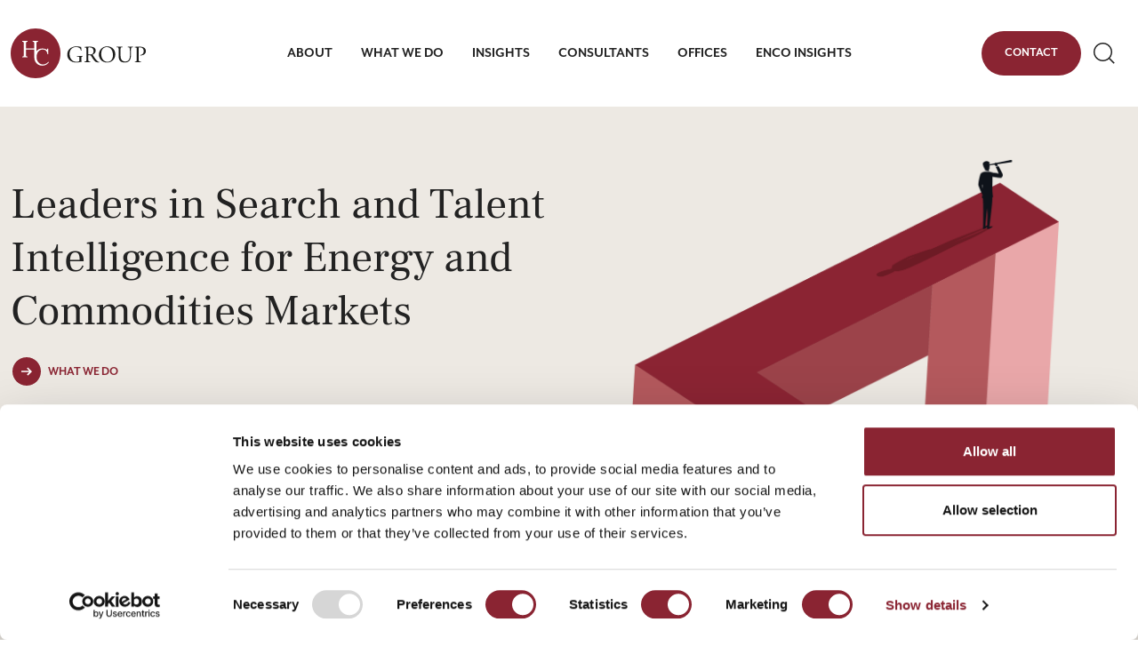

--- FILE ---
content_type: text/html; charset=utf-8
request_url: https://www.hcgroup.global/
body_size: 105695
content:

<!DOCTYPE html>
<html class="s-no-js" lang="en">
<head>
    <meta charset="utf-8" />
    <meta name="viewport" content="width=device-width, initial-scale=1.0" />
    <title data-qa="home">HC Group | Commodity Trading Recruitment </title>

    <!-- Remove `s-no-js` class if JavaScript enabled -->
    <script>
        document.documentElement.classList.remove("s-no-js");
    </script>

    <!-- Google Tag Manager -->
    
        <script>
            (function (w, d, s, l, i) {
                w[l] = w[l] || []; w[l].push({
                    'gtm.start':
                        new Date().getTime(), event: 'gtm.js'
                }); var f = d.getElementsByTagName(s)[0],
                    j = d.createElement(s), dl = l != 'dataLayer' ? '&l=' + l : ''; j.async = true; j.src =
                        'https://www.googletagmanager.com/gtm.js?id=' + i + dl; f.parentNode.insertBefore(j, f);
            })(window, document, 'script', 'dataLayer', 'GTM-WV3CP8Q');</script>
    
    

    <!-- Font preload -->
    <link rel="preconnect" href="https://use.typekit.net" crossorigin />
    <link rel="preconnect" href="https://p.typekit.net" />
    <link rel="preload" as="style" href="https://use.typekit.net/cmx7ltb.css" />
    <link rel="stylesheet" href="https://use.typekit.net/mwb2dim.css">
    <!-- Icons -->
    <link rel="apple-touch-icon" sizes="180x180" href="/apple-touch-icon.png" />
    <link rel="icon" type="image/png" href="/favicon-32x32.png" sizes="32x32" />
    <link rel="icon" type="image/png" href="/favicon-16x16.png" sizes="16x16" />
    <link rel="mask-icon" href="/safari-pinned-tab.svg" color="#1a1a1a" />
    <link rel="shortcut icon" href="/favicon.ico" />
    <link rel="manifest"
          href="/site.webmanifest"
          crossorigin="use-credentials" />
    <meta name="theme-color" content="#1a1a1a" />
    <!-- SEO and OG -->
    <meta name="description"
          content="HC Group is a leader in energy and commodities executive search. We specialise in commodity trading recruitment and energy trading recruitment. HC Talent Intelligence services include organisational structure and compensation data." />
        <meta name="keywords" content="Retained search, intelligence, advisory, talent, executive search, commodities, energy, recruitment, HC Commodities Podcast, commodity trading, HC Talent Intelligence, commodities recruitment, energy trading, compensation, HC Group, retained search" />
    <meta property="og:title" content="HC Group | Commodity Trading Recruitment " />
    <meta property="og:description"
          content="HC Group is a leader in energy and commodities executive search. We specialise in commodity trading recruitment and energy trading recruitment. HC Talent Intelligence services include organisational structure and compensation data." />
    <meta property="og:url" content="https://www.hcgroup.global" />
    <meta property="og:image" content="https://assets-eu-01.kc-usercontent.com:443/25059871-5268-018b-05ba-d50770a34566/c786082f-8f0b-4987-92e8-1d9d738332e7/hclogo.svg" />
    <meta name="twitter:card" content="summary_large_image" />
    <meta property="og:site_name" content="HC Group" />
    <meta property="og:locale" content="en" />
    <link rel="canonical" href="&lt;link rel=&quot;canonical&quot; href=&quot;https://www.hcgroup.global/&quot; /&gt;" />
    <!-- Font stylesheets -->
    <link rel="stylesheet"
          href="https://use.typekit.net/cmx7ltb.css"
          media="print"
          onload="this.media='all'" />
    <noscript>
        <link rel="stylesheet" href="https://use.typekit.net/cmx7ltb.css" />
    </noscript>
    <!-- Main stylesheet -->
    <link rel="stylesheet" href="/assets/css/styles.css?v=hO5WnmBnueCjh3MawMX1XElBOZqJ6P4fp-fkMZi38Uk" />
</head>
<body data-kontent-project-id="25059871-5268-018b-05ba-d50770a34566" data-kontent-language-codename="en">
        <!-- Google Tag Manager (noscript) -->
        
            <noscript>
                <iframe src="https://www.googletagmanager.com/ns.html?id=GTM-WV3CP8Q"
                        height="0" width="0" style="display:none;visibility:hidden"></iframe>
            </noscript>
        



        
<header class="c-site-header" data-module="topbar-buttons">
    <div class="c-site-header__wrapper">
		<div class="c-site-header__topbar o-container">
					<a href="https://www.hcgroup.global" class="c-site-header__logo u-inline-block">
						<img width="152"
							 height="56"
							 class=""
							 src="https://assets-eu-01.kc-usercontent.com:443/25059871-5268-018b-05ba-d50770a34566/cd7c1d3e-2ca4-4de3-864a-26533bf939ba/hclogo.svg"
							 alt="HC Group logo: a search consultancy operating across the global energy, metal and agriculture" />
					</a>
				<div class="c-site-header__topbar-buttons">

						<a href="/contact" class="u-hide u-flex@lg c-button c-site-header__contact-btn">
							<span class="u-sr-only">Contact</span>
							Contact
						</a>

					<button class="c-site-header__btn c-site-header__btn--search js-mobile-search" type="button">
						<span class="u-sr-only">Search</span>
						<svg class="c-icon is-closed" aria-hidden="true" focusable="false">
							<use xlink:href="/assets/images/icons.svg#Search"></use>
						</svg>
						<svg class="c-icon is-open" aria-hidden="true" focusable="false">
							<use xlink:href="/assets/images/icons.svg#Exit-Close"></use>
						</svg>
					</button>
					<button class="c-site-header__btn c-site-header__btn--menu u-hide@lg js-mobile-menu" type="button">
						<span class="u-sr-only">Menu</span>
						<svg class="c-icon is-closed" aria-hidden="true" focusable="false">
							<use xlink:href="/assets/images/icons.svg#Menu-Closed"></use>
						</svg>
						<svg class="c-icon is-open" aria-hidden="true" focusable="false">
							<use xlink:href="/assets/images/icons.svg#Exit-Close"></use>
						</svg>
					</button>
				</div>

		</div>
    </div>
    <div class="c-site-header__nav">
        <nav class="c-nav" aria-label="Primary navigation" data-module="nav">
			<ul class="c-nav__list">
						<li class="c-nav__item">
							<a href="/about" class="c-nav__link">
								<span class="u-text-sm u-text-base@lg">ABOUT</span>
									<button class="c-nav__btn js-nav-item" type="button" aria-label="Show menu">										
										<svg class="c-icon" aria-hidden="true" focusable="false">
											<use xlink:href="/assets/images/icons.svg#Chevron-Right"></use>
										</svg>
									</button>
							</a>
									<div class="c-nav__subnav js-sub-nav">
										<a href="/about" class="c-nav__link c-nav__link--back u-hide@lg js-nav-back" tabindex="-1">
											<button class="c-nav__btn" type="button">
												<span class="u-sr-only">Hide menu</span>
												<svg class="c-icon" aria-hidden="true" focusable="false">
													<use xlink:href="/assets/images/icons.svg#Chevron-Left"></use>
												</svg>
											</button>
											<span class="u-text-sm u-ml-3">Back</span>
										</a>
											<div class="c-nav__detail">
												<h3 class="c-nav__detail-heading u-hide@lg">ABOUT</h3>
												<div class="c-nav__detail-blurb u-mb-6 u-hide u-block@lg">We bring individual strengths together to form a powerful global team.</div>
												<a href="/about" class="c-nav__link-section" tabindex="-1">
													<svg class="c-nav__btn-section" aria-hidden="true" focusable="false">
														<use xlink:href="/assets/images/icons.svg#Circle-Arrow"></use>
													</svg>
													<span class="u-text-sm u-hide u-inline-block@lg">ABOUT HC</span>
													<span class="u-text-sm u-hide@lg">ABOUT HC</span>
												</a>
											</div>
											<div class="c-nav__columns">
													<ul class="c-nav__column">
														<li class="c-nav__item">
																<a href="/about/leadership-team" target="_self" class="c-nav__link u-hide@lg" tabindex="-1">
																	<span class="u-text-sm u-pb-2@lg u-text-2xl@lg" tabindex="-1">Leadership Team</span>
																</a>
																<a href="/about/strategic-partnerships" target="_self" class="c-nav__link u-hide@lg" tabindex="-1">
																	<span class="u-text-sm u-pb-2@lg u-text-2xl@lg" tabindex="-1">Strategic Partnerships</span>
																</a>
															<div class="c-nav__subnav js-sub-nav">
																<ul class="c-nav__column">
																		<li>
																			<a href="/about/leadership-team" target="_self"
																			   class="c-nav__link" tabindex="-1">
																				<span class="u-text-sm u-text-base@lg">Leadership Team</span>
																			</a>
																		</li>
																		<li>
																			<a href="/about/strategic-partnerships" target="_self"
																			   class="c-nav__link" tabindex="-1">
																				<span class="u-text-sm u-text-base@lg">Strategic Partnerships</span>
																			</a>
																		</li>
																</ul>
															</div>
														</li>
													</ul>

													<ul class="c-nav__column">
														<li class="c-nav__item">
																<a href="/about/mission-values" target="_self" class="c-nav__link u-hide@lg" tabindex="-1">
																	<span class="u-text-sm u-pb-2@lg u-text-2xl@lg" tabindex="-1">Mission &amp; Values</span>
																</a>
															<div class="c-nav__subnav js-sub-nav">
																<ul class="c-nav__column">
																		<li>
																			<a href="/about/mission-values" target="_self"
																			   class="c-nav__link" tabindex="-1">
																				<span class="u-text-sm u-text-base@lg">Mission &amp; Values</span>
																			</a>
																		</li>
																</ul>
															</div>
														</li>
													</ul>

											</div>
									</div>
						</li>
						<li class="c-nav__item">
							<a href="/what-we-do" class="c-nav__link">
								<span class="u-text-sm u-text-base@lg">WHAT WE DO</span>
									<button class="c-nav__btn js-nav-item" type="button" aria-label="Show menu">										
										<svg class="c-icon" aria-hidden="true" focusable="false">
											<use xlink:href="/assets/images/icons.svg#Chevron-Right"></use>
										</svg>
									</button>
							</a>
									<div class="c-nav__subnav js-sub-nav">
										<a href="/what-we-do" class="c-nav__link c-nav__link--back u-hide@lg js-nav-back" tabindex="-1">
											<button class="c-nav__btn" type="button">
												<span class="u-sr-only">Hide menu</span>
												<svg class="c-icon" aria-hidden="true" focusable="false">
													<use xlink:href="/assets/images/icons.svg#Chevron-Left"></use>
												</svg>
											</button>
											<span class="u-text-sm u-ml-3">Back</span>
										</a>
											<div class="c-nav__detail">
												<h3 class="c-nav__detail-heading u-hide@lg">WHAT WE DO</h3>
												<div class="c-nav__detail-blurb u-mb-6 u-hide u-block@lg">We provide the guidance organisations need to improve performance</div>
												<a href="/what-we-do" class="c-nav__link-section" tabindex="-1">
													<svg class="c-nav__btn-section" aria-hidden="true" focusable="false">
														<use xlink:href="/assets/images/icons.svg#Circle-Arrow"></use>
													</svg>
													<span class="u-text-sm u-hide u-inline-block@lg">WHAT WE DO</span>
													<span class="u-text-sm u-hide@lg">WHAT WE DO</span>
												</a>
											</div>
											<div class="c-nav__columns">
													<ul class="c-nav__column">
														<li class="c-nav__item">
																<a href="/what-we-do/services" target="_self" class="c-nav__link u-hide@lg" tabindex="-1">
																	<span class="u-text-sm u-pb-2@lg u-text-2xl@lg" tabindex="-1">Services</span>
																</a>
																<a href="/what-we-do/services/retained-search" target="_self" class="c-nav__link u-hide@lg" tabindex="-1">
																	<span class="u-text-sm u-pb-2@lg u-text-2xl@lg" tabindex="-1">Search</span>
																</a>
																<a href="/what-we-do/services/talent-intelligence" target="_self" class="c-nav__link u-hide@lg" tabindex="-1">
																	<span class="u-text-sm u-pb-2@lg u-text-2xl@lg" tabindex="-1">Talent Intelligence</span>
																</a>
																<a href="/reports" target="_self" class="c-nav__link u-hide@lg" tabindex="-1">
																	<span class="u-text-sm u-pb-2@lg u-text-2xl@lg" tabindex="-1">Energy Trading Compensation Report</span>
																</a>
																<a href="/what-we-do/services/compensation-data-advisory" target="_self" class="c-nav__link u-hide@lg" tabindex="-1">
																	<span class="u-text-sm u-pb-2@lg u-text-2xl@lg" tabindex="-1">Compensation Data &amp; Advisory</span>
																</a>
																<a href="/what-we-do/services/competitive-analysis" target="_self" class="c-nav__link u-hide@lg" tabindex="-1">
																	<span class="u-text-sm u-pb-2@lg u-text-2xl@lg" tabindex="-1">Competitive Analysis</span>
																</a>
																<a href="/what-we-do/services/diversity-studies" target="_self" class="c-nav__link u-hide@lg" tabindex="-1">
																	<span class="u-text-sm u-pb-2@lg u-text-2xl@lg" tabindex="-1">Diversity Studies</span>
																</a>
																<a href="/what-we-do/services/talent-pipelining-succession-planning" target="_self" class="c-nav__link u-hide@lg" tabindex="-1">
																	<span class="u-text-sm u-pb-2@lg u-text-2xl@lg" tabindex="-1">Talent Pipelining &amp; Succession Planning</span>
																</a>
																<a href="/what-we-do/services/behavioural-assessment" target="_self" class="c-nav__link u-hide@lg" tabindex="-1">
																	<span class="u-text-sm u-pb-2@lg u-text-2xl@lg" tabindex="-1">Behavioural Assessment </span>
																</a>
															<div class="c-nav__subnav js-sub-nav">
																<ul class="c-nav__column">
																		<li>
																			<a href="/what-we-do/services" target="_self"
																			   class="c-nav__link" tabindex="-1">
																				<span class="u-text-sm u-pb-2@lg u-text-2xl@lg">Services</span>
																			</a>
																		</li>
																		<li>
																			<a href="/what-we-do/services/retained-search" target="_self"
																			   class="c-nav__link" tabindex="-1">
																				<span class="u-text-sm u-pb-2@lg u-text-2xl@lg">Search</span>
																			</a>
																		</li>
																		<li>
																			<a href="/what-we-do/services/talent-intelligence" target="_self"
																			   class="c-nav__link" tabindex="-1">
																				<span class="u-text-sm u-pb-2@lg u-text-2xl@lg">Talent Intelligence</span>
																			</a>
																		</li>
																		<li>
																			<a href="/reports" target="_self"
																			   class="c-nav__link" tabindex="-1">
																				<span class="u-text-sm u-text-base@lg">Energy Trading Compensation Report</span>
																			</a>
																		</li>
																		<li>
																			<a href="/what-we-do/services/compensation-data-advisory" target="_self"
																			   class="c-nav__link" tabindex="-1">
																				<span class="u-text-sm u-text-base@lg">Compensation Data &amp; Advisory</span>
																			</a>
																		</li>
																		<li>
																			<a href="/what-we-do/services/competitive-analysis" target="_self"
																			   class="c-nav__link" tabindex="-1">
																				<span class="u-text-sm u-text-base@lg">Competitive Analysis</span>
																			</a>
																		</li>
																		<li>
																			<a href="/what-we-do/services/diversity-studies" target="_self"
																			   class="c-nav__link" tabindex="-1">
																				<span class="u-text-sm u-text-base@lg">Diversity Studies</span>
																			</a>
																		</li>
																		<li>
																			<a href="/what-we-do/services/talent-pipelining-succession-planning" target="_self"
																			   class="c-nav__link" tabindex="-1">
																				<span class="u-text-sm u-text-base@lg">Talent Pipelining &amp; Succession Planning</span>
																			</a>
																		</li>
																		<li>
																			<a href="/what-we-do/services/behavioural-assessment" target="_self"
																			   class="c-nav__link" tabindex="-1">
																				<span class="u-text-sm u-text-base@lg">Behavioural Assessment </span>
																			</a>
																		</li>
																</ul>
															</div>
														</li>
													</ul>

													<ul class="c-nav__column">
														<li class="c-nav__item">
																<a href="/what-we-do/industries" target="_self" class="c-nav__link u-hide@lg" tabindex="-1">
																	<span class="u-text-sm u-pb-2@lg u-text-2xl@lg" tabindex="-1">Industries</span>
																</a>
																<a href="/what-we-do/industries/agriculture-nutrition" target="_self" class="c-nav__link u-hide@lg" tabindex="-1">
																	<span class="u-text-sm u-pb-2@lg u-text-2xl@lg" tabindex="-1">Agriculture &amp; Nutrition </span>
																</a>
																<a href="/what-we-do/industries/financial-services" target="_self" class="c-nav__link u-hide@lg" tabindex="-1">
																	<span class="u-text-sm u-pb-2@lg u-text-2xl@lg" tabindex="-1">Financial Services</span>
																</a>
																<a href="/what-we-do/industries/renewables" target="_self" class="c-nav__link u-hide@lg" tabindex="-1">
																	<span class="u-text-sm u-pb-2@lg u-text-2xl@lg" tabindex="-1">Renewables</span>
																</a>
																<a href="/what-we-do/industries/liquid-fuels-and-chemicals" target="_self" class="c-nav__link u-hide@lg" tabindex="-1">
																	<span class="u-text-sm u-pb-2@lg u-text-2xl@lg" tabindex="-1">Liquid Fuels &amp; Chemicals</span>
																</a>
																<a href="/what-we-do/industries/metals-minerals" target="_self" class="c-nav__link u-hide@lg" tabindex="-1">
																	<span class="u-text-sm u-pb-2@lg u-text-2xl@lg" tabindex="-1">Metals &amp; Minerals</span>
																</a>
																<a href="/what-we-do/industries/shipping-logistics" target="_self" class="c-nav__link u-hide@lg" tabindex="-1">
																	<span class="u-text-sm u-pb-2@lg u-text-2xl@lg" tabindex="-1">Shipping &amp; Logistics</span>
																</a>
																<a href="/what-we-do/industries/gas-and-lng" target="_self" class="c-nav__link u-hide@lg" tabindex="-1">
																	<span class="u-text-sm u-pb-2@lg u-text-2xl@lg" tabindex="-1">Gas and LNG</span>
																</a>
																<a href="/what-we-do/industries/power-and-environmental-products" target="_self" class="c-nav__link u-hide@lg" tabindex="-1">
																	<span class="u-text-sm u-pb-2@lg u-text-2xl@lg" tabindex="-1">Power and Environmental Products</span>
																</a>
															<div class="c-nav__subnav js-sub-nav">
																<ul class="c-nav__column">
																		<li>
																			<a href="/what-we-do/industries" target="_self"
																			   class="c-nav__link" tabindex="-1">
																				<span class="u-text-sm u-pb-2@lg u-text-2xl@lg">Industries</span>
																			</a>
																		</li>
																		<li>
																			<a href="/what-we-do/industries/agriculture-nutrition" target="_self"
																			   class="c-nav__link" tabindex="-1">
																				<span class="u-text-sm u-text-base@lg">Agriculture &amp; Nutrition </span>
																			</a>
																		</li>
																		<li>
																			<a href="/what-we-do/industries/financial-services" target="_self"
																			   class="c-nav__link" tabindex="-1">
																				<span class="u-text-sm u-text-base@lg">Financial Services</span>
																			</a>
																		</li>
																		<li>
																			<a href="/what-we-do/industries/renewables" target="_self"
																			   class="c-nav__link" tabindex="-1">
																				<span class="u-text-sm u-text-base@lg">Renewables</span>
																			</a>
																		</li>
																		<li>
																			<a href="/what-we-do/industries/liquid-fuels-and-chemicals" target="_self"
																			   class="c-nav__link" tabindex="-1">
																				<span class="u-text-sm u-text-base@lg">Liquid Fuels &amp; Chemicals</span>
																			</a>
																		</li>
																		<li>
																			<a href="/what-we-do/industries/metals-minerals" target="_self"
																			   class="c-nav__link" tabindex="-1">
																				<span class="u-text-sm u-text-base@lg">Metals &amp; Minerals</span>
																			</a>
																		</li>
																		<li>
																			<a href="/what-we-do/industries/shipping-logistics" target="_self"
																			   class="c-nav__link" tabindex="-1">
																				<span class="u-text-sm u-text-base@lg">Shipping &amp; Logistics</span>
																			</a>
																		</li>
																		<li>
																			<a href="/what-we-do/industries/gas-and-lng" target="_self"
																			   class="c-nav__link" tabindex="-1">
																				<span class="u-text-sm u-text-base@lg">Gas and LNG</span>
																			</a>
																		</li>
																		<li>
																			<a href="/what-we-do/industries/power-and-environmental-products" target="_self"
																			   class="c-nav__link" tabindex="-1">
																				<span class="u-text-sm u-text-base@lg">Power and Environmental Products</span>
																			</a>
																		</li>
																</ul>
															</div>
														</li>
													</ul>

													<ul class="c-nav__column">
														<li class="c-nav__item">
																<a href="/what-we-do/functions" target="_self" class="c-nav__link u-hide@lg" tabindex="-1">
																	<span class="u-text-sm u-pb-2@lg u-text-2xl@lg" tabindex="-1">Functions</span>
																</a>
																<a href="/what-we-do/functions/executive-officers" target="_self" class="c-nav__link u-hide@lg" tabindex="-1">
																	<span class="u-text-sm u-pb-2@lg u-text-2xl@lg" tabindex="-1">Executive Officers</span>
																</a>
																<a href="/what-we-do/functions/trading-marketing-origination" target="_self" class="c-nav__link u-hide@lg" tabindex="-1">
																	<span class="u-text-sm u-pb-2@lg u-text-2xl@lg" tabindex="-1">Trading, Marketing &amp; Origination</span>
																</a>
																<a href="/what-we-do/functions/business-operations-transformation" target="_self" class="c-nav__link u-hide@lg" tabindex="-1">
																	<span class="u-text-sm u-pb-2@lg u-text-2xl@lg" tabindex="-1">Business Operations &amp; Transformation</span>
																</a>
																<a href="/what-we-do/functions/commodity-technology-and-innovation" target="_self" class="c-nav__link u-hide@lg" tabindex="-1">
																	<span class="u-text-sm u-pb-2@lg u-text-2xl@lg" tabindex="-1">Commodity Technology &amp; Innovation</span>
																</a>
																<a href="/what-we-do/functions/finance" target="_self" class="c-nav__link u-hide@lg" tabindex="-1">
																	<span class="u-text-sm u-pb-2@lg u-text-2xl@lg" tabindex="-1">Finance </span>
																</a>
																<a href="/what-we-do/functions/human-resources" target="_self" class="c-nav__link u-hide@lg" tabindex="-1">
																	<span class="u-text-sm u-pb-2@lg u-text-2xl@lg" tabindex="-1">Human Resources</span>
																</a>
																<a href="/what-we-do/functions/legal-compliance" target="_self" class="c-nav__link u-hide@lg" tabindex="-1">
																	<span class="u-text-sm u-pb-2@lg u-text-2xl@lg" tabindex="-1">Legal &amp; Compliance </span>
																</a>
																<a href="/what-we-do/functions/risk-middle-office" target="_self" class="c-nav__link u-hide@lg" tabindex="-1">
																	<span class="u-text-sm u-pb-2@lg u-text-2xl@lg" tabindex="-1">Risk &amp; Middle Office</span>
																</a>
																<a href="/what-we-do/functions/sustainability" target="_self" class="c-nav__link u-hide@lg" tabindex="-1">
																	<span class="u-text-sm u-pb-2@lg u-text-2xl@lg" tabindex="-1">Sustainability</span>
																</a>
															<div class="c-nav__subnav js-sub-nav">
																<ul class="c-nav__column">
																		<li>
																			<a href="/what-we-do/functions" target="_self"
																			   class="c-nav__link" tabindex="-1">
																				<span class="u-text-sm u-pb-2@lg u-text-2xl@lg">Functions</span>
																			</a>
																		</li>
																		<li>
																			<a href="/what-we-do/functions/executive-officers" target="_self"
																			   class="c-nav__link" tabindex="-1">
																				<span class="u-text-sm u-text-base@lg">Executive Officers</span>
																			</a>
																		</li>
																		<li>
																			<a href="/what-we-do/functions/trading-marketing-origination" target="_self"
																			   class="c-nav__link" tabindex="-1">
																				<span class="u-text-sm u-text-base@lg">Trading, Marketing &amp; Origination</span>
																			</a>
																		</li>
																		<li>
																			<a href="/what-we-do/functions/business-operations-transformation" target="_self"
																			   class="c-nav__link" tabindex="-1">
																				<span class="u-text-sm u-text-base@lg">Business Operations &amp; Transformation</span>
																			</a>
																		</li>
																		<li>
																			<a href="/what-we-do/functions/commodity-technology-and-innovation" target="_self"
																			   class="c-nav__link" tabindex="-1">
																				<span class="u-text-sm u-text-base@lg">Commodity Technology &amp; Innovation</span>
																			</a>
																		</li>
																		<li>
																			<a href="/what-we-do/functions/finance" target="_self"
																			   class="c-nav__link" tabindex="-1">
																				<span class="u-text-sm u-text-base@lg">Finance </span>
																			</a>
																		</li>
																		<li>
																			<a href="/what-we-do/functions/human-resources" target="_self"
																			   class="c-nav__link" tabindex="-1">
																				<span class="u-text-sm u-text-base@lg">Human Resources</span>
																			</a>
																		</li>
																		<li>
																			<a href="/what-we-do/functions/legal-compliance" target="_self"
																			   class="c-nav__link" tabindex="-1">
																				<span class="u-text-sm u-text-base@lg">Legal &amp; Compliance </span>
																			</a>
																		</li>
																		<li>
																			<a href="/what-we-do/functions/risk-middle-office" target="_self"
																			   class="c-nav__link" tabindex="-1">
																				<span class="u-text-sm u-text-base@lg">Risk &amp; Middle Office</span>
																			</a>
																		</li>
																		<li>
																			<a href="/what-we-do/functions/sustainability" target="_self"
																			   class="c-nav__link" tabindex="-1">
																				<span class="u-text-sm u-text-base@lg">Sustainability</span>
																			</a>
																		</li>
																</ul>
															</div>
														</li>
													</ul>
											</div>
									</div>
						</li>
						<li class="c-nav__item">
							<a href="/insights" class="c-nav__link">
								<span class="u-text-sm u-text-base@lg">Insights</span>
									<button class="c-nav__btn js-nav-item" type="button" aria-label="Show menu">										
										<svg class="c-icon" aria-hidden="true" focusable="false">
											<use xlink:href="/assets/images/icons.svg#Chevron-Right"></use>
										</svg>
									</button>
							</a>
									<div class="c-nav__subnav js-sub-nav">
										<a href="/insights" class="c-nav__link c-nav__link--back u-hide@lg js-nav-back" tabindex="-1">
											<button class="c-nav__btn" type="button">
												<span class="u-sr-only">Hide menu</span>
												<svg class="c-icon" aria-hidden="true" focusable="false">
													<use xlink:href="/assets/images/icons.svg#Chevron-Left"></use>
												</svg>
											</button>
											<span class="u-text-sm u-ml-3">Back</span>
										</a>
											<div class="c-nav__detail">
												<h3 class="c-nav__detail-heading u-hide@lg">Insights</h3>
												<div class="c-nav__detail-blurb u-mb-6 u-hide u-block@lg">Explore the latest insights on the global commodity industry</div>
												<a href="/insights" class="c-nav__link-section" tabindex="-1">
													<svg class="c-nav__btn-section" aria-hidden="true" focusable="false">
														<use xlink:href="/assets/images/icons.svg#Circle-Arrow"></use>
													</svg>
													<span class="u-text-sm u-hide u-inline-block@lg">Insights</span>
													<span class="u-text-sm u-hide@lg">Insights</span>
												</a>
											</div>
											<div class="c-nav__columns">
													<ul class="c-nav__column">
														<li class="c-nav__item">
																<a href="/insights/talent-trends" target="_self" class="c-nav__link u-hide@lg" tabindex="-1">
																	<span class="u-text-sm u-pb-2@lg u-text-2xl@lg" tabindex="-1">Talent Trends</span>
																</a>
																<a href="/insights/market-reviews" target="_self" class="c-nav__link u-hide@lg" tabindex="-1">
																	<span class="u-text-sm u-pb-2@lg u-text-2xl@lg" tabindex="-1">Market Reviews</span>
																</a>
															<div class="c-nav__subnav js-sub-nav">
																<ul class="c-nav__column">
																		<li>
																			<a href="/insights/talent-trends" target="_self"
																			   class="c-nav__link" tabindex="-1">
																				<span class="u-text-sm u-text-base@lg">Talent Trends</span>
																			</a>
																		</li>
																		<li>
																			<a href="/insights/market-reviews" target="_self"
																			   class="c-nav__link" tabindex="-1">
																				<span class="u-text-sm u-text-base@lg">Market Reviews</span>
																			</a>
																		</li>
																</ul>
															</div>
														</li>
													</ul>

													<ul class="c-nav__column">
														<li class="c-nav__item">
																<a href="/insights/hc-insider-podcast" target="_self" class="c-nav__link u-hide@lg" tabindex="-1">
																	<span class="u-text-sm u-pb-2@lg u-text-2xl@lg" tabindex="-1">HC Commodities Podcast</span>
																</a>
																<a href="/insights/leadership-thoughts" target="_self" class="c-nav__link u-hide@lg" tabindex="-1">
																	<span class="u-text-sm u-pb-2@lg u-text-2xl@lg" tabindex="-1">Leadership Thoughts</span>
																</a>
															<div class="c-nav__subnav js-sub-nav">
																<ul class="c-nav__column">
																		<li>
																			<a href="/insights/hc-insider-podcast" target="_self"
																			   class="c-nav__link" tabindex="-1">
																				<span class="u-text-sm u-text-base@lg">HC Commodities Podcast</span>
																			</a>
																		</li>
																		<li>
																			<a href="/insights/leadership-thoughts" target="_self"
																			   class="c-nav__link" tabindex="-1">
																				<span class="u-text-sm u-text-base@lg">Leadership Thoughts</span>
																			</a>
																		</li>
																</ul>
															</div>
														</li>
													</ul>

													<ul class="c-nav__column">
														<li class="c-nav__item">
																<a href="/insights/commodities-diversity-champions" target="_self" class="c-nav__link u-hide@lg" tabindex="-1">
																	<span class="u-text-sm u-pb-2@lg u-text-2xl@lg" tabindex="-1">Commodities Diversity Champions</span>
																</a>
															<div class="c-nav__subnav js-sub-nav">
																<ul class="c-nav__column">
																		<li>
																			<a href="/insights/commodities-diversity-champions" target="_self"
																			   class="c-nav__link" tabindex="-1">
																				<span class="u-text-sm u-text-base@lg">Commodities Diversity Champions</span>
																			</a>
																		</li>
																</ul>
															</div>
														</li>
													</ul>
											</div>
									</div>
						</li>
						<li class="c-nav__item">
							<a href="/consultants" class="c-nav__link">
								<span class="u-text-sm u-text-base@lg">Consultants</span>
							</a>
						</li>
						<li class="c-nav__item">
							<a href="/offices" class="c-nav__link">
								<span class="u-text-sm u-text-base@lg">OFFICES</span>
							</a>
						</li>
						<li class="c-nav__item">
							<a href="/enco-insights" class="c-nav__link">
								<span class="u-text-sm u-text-base@lg">Enco Insights</span>
							</a>
						</li>
					<!-- Selected links Example -->		
					<!--  Mobile only links -->
						<li class="c-nav__item u-hide@lg">
							<a href="/contact" class="c-nav__link">
								<span class="u-text-sm u-pb-2@lg u-text-2xl@lg">
									Contact
								</span>
							</a>
						</li>
			</ul>
        </nav>
    </div>
    <!-- Search Bar -->
    <div class="c-site-header__searchbar">
        <div class="c-searchbar">
            <div class="c-searchbar__container o-container">
                <form id="site-search" action="/search" class="c-searchbar__form u-mr-10@lg">
                    <div class="c-searchbar__wrapper">
                        <input class="c-searchbar__input" type="search" name="query" id="site-search-query" placeholder="Search..." aria-label="Search" tabindex="-1">
                        <button class="c-searchbar__submit" type="submit" tabindex="-1">
                            <span class="u-sr-only">Search</span>
                            <svg class="c-icon" aria-hidden="true" focusable="false">
                                <use xlink:href="/assets/images/icons.svg#Search"></use>
                            </svg>
                        </button>
                    </div>
                </form>
                <button class="c-site-header__btn c-site-header__btn--search-close u-hide u-flex@lg js-desktop-search-close" type="button" tabindex="-1">
                    <span class="u-sr-only">Close Search</span>
                    <svg class="c-icon" aria-hidden="true" focusable="false">
                        <use xlink:href="/assets/images/icons.svg#Exit-Close"></use>
                    </svg>
                </button>
            </div>
        </div>
    </div>
</header>

        <main role="main" id="content" tabindex="-1" data-kontent-item-id="5b1d50ac-994a-4cca-80ce-12b2654dbccf">
            

<main id="content" class="c-site-main" tabindex="-1">
    <!-- Page header: Hero -->
    <div class="c-hero u-bg-pillar-4-200">
        <div class="o-container u-relative">
            <div class="c-hero__content">
                <div class="c-hero__content-head">
                    <h1 class="c-hero__title" data-kontent-element-codename="herotitle">Leaders in Search and Talent Intelligence for Energy and Commodities Markets</h1>

                    <a href="/what-we-do" class="c-button">

                        <div class="c-button__icon-wrapper">
                            <svg class="c-button__icon" aria-hidden="true" focusable="false">
                                <use xlink:href="/assets/images/icons.svg#Circle-Arrow"></use>
                            </svg>
                        </div>

                        <span class="c-button__text" data-kontent-element-codename="herobuttonlabel">What We Do</span>

                    </a>

                </div>
                <div class="c-hero__content-body o-grid">

                    <div class="c-hero__content-subhead o-grid__col o-grid__col--1-of-2">
                        <h2 class="c-hero__subtitle" data-kontent-element-codename="subtitle">Search</h2>

                        <a href="/what-we-do/services/retained-search" class="c-button">
                            <div class="c-button__icon-wrapper">
                                <svg class="c-button__icon" aria-hidden="true" focusable="false">
                                    <use xlink:href="/assets/images/icons.svg#Circle-Arrow"></use>
                                </svg>
                            </div>
                            <span class="c-button__text" data-kontent-element-codename="subtitlebuttonlabel"> Learn more </span>
                        </a>

                    </div>

                    <div class="c-hero__content-subhead o-grid__col o-grid__col--1-of-2">
                        <h2 class="c-hero__subtitle" data-kontent-element-codename="subtitle2">Intelligence</h2>

                        <a href="/what-we-do/services/talent-intelligence" class="c-button">
                            <div class="c-button__icon-wrapper">
                                <svg class="c-button__icon" aria-hidden="true" focusable="false">
                                    <use xlink:href="/assets/images/icons.svg#Circle-Arrow"></use>
                                </svg>
                            </div>
                            <span class="c-button__text" data-kontent-element-codename="subtitlebuttonlabel2">Learn more</span>
                        </a>

                    </div>


                </div>
            </div>

            <figure class="c-hero__figure">
                <div class="c-hero__image-wrapper">
                    <img src="https://assets-eu-01.kc-usercontent.com:443/25059871-5268-018b-05ba-d50770a34566/d7f92eaa-6746-445f-88b2-3a51d88ab8ea/hc-home-hero.png" alt="Energy and commodities retained executive search | energy trading recruitment | commodities trading recruitment | commodity trading recruitment | commodity recruitment" class="c-hero__image">
                </div>
            </figure>

        </div>
    </div>

    

            

<div class="c-page-section o-container  " data-kontent-item-id="5fd87c8a-35f4-46b5-9560-72f12c8dc64e" id="5fd87c8a-35f4-46b5-9560-72f12c8dc64e">
    <div class="c-image-text  c-image-text--right">
        <figure class="c-image-text__figure">

            <img sizes="(max-width: 1440x) 100vw, 960px" srcset="
                          https://assets-eu-01.kc-usercontent.com:443/25059871-5268-018b-05ba-d50770a34566/b92f473a-ce2a-4ff9-a36c-cfafb39a8300/TI%20-%20Comp%20Report%20-%20Middle%20_%20Back%20Office%20-%20October%2025%20%282%29.png?auto=format&w=320&fit=crop&q=85 320w,
                          https://assets-eu-01.kc-usercontent.com:443/25059871-5268-018b-05ba-d50770a34566/b92f473a-ce2a-4ff9-a36c-cfafb39a8300/TI%20-%20Comp%20Report%20-%20Middle%20_%20Back%20Office%20-%20October%2025%20%282%29.png?auto=format&w=375&fit=crop&q=85 375w,
                          https://assets-eu-01.kc-usercontent.com:443/25059871-5268-018b-05ba-d50770a34566/b92f473a-ce2a-4ff9-a36c-cfafb39a8300/TI%20-%20Comp%20Report%20-%20Middle%20_%20Back%20Office%20-%20October%2025%20%282%29.png?auto=format&w=768&fit=crop&q=85 512w,
                          https://assets-eu-01.kc-usercontent.com:443/25059871-5268-018b-05ba-d50770a34566/b92f473a-ce2a-4ff9-a36c-cfafb39a8300/TI%20-%20Comp%20Report%20-%20Middle%20_%20Back%20Office%20-%20October%2025%20%282%29.png?auto=format&w=1024&fit=crop&q=85 640w,
                          https://assets-eu-01.kc-usercontent.com:443/25059871-5268-018b-05ba-d50770a34566/b92f473a-ce2a-4ff9-a36c-cfafb39a8300/TI%20-%20Comp%20Report%20-%20Middle%20_%20Back%20Office%20-%20October%2025%20%282%29.png?auto=format&w=1280&fit=crop&q=85 720w"
                 src="https://assets-eu-01.kc-usercontent.com:443/25059871-5268-018b-05ba-d50770a34566/b92f473a-ce2a-4ff9-a36c-cfafb39a8300/TI%20-%20Comp%20Report%20-%20Middle%20_%20Back%20Office%20-%20October%2025%20%282%29.png?auto=format&w=960&fit=crop&q=85"
                 loading="lazy" decoding="async" alt="HC Talent Intelligence - Global Middle &amp; Back Office Salary Report 2025" class="c-image-text__image">

        </figure>
        <div class="c-image-text__text">
            <div class="c-image-text__text-wrapper">
                <h2 class="c-heading-bravo u-mb-6 u-color-black" data-kontent-element-codename="title">Discover Our Middle &amp; Back Office Salary Report&#xA0;&#xA0;</h2>
                <div class="s-wysiwyg">
                    <p data-kontent-element-codename="description">Comprehensive commodities compensation reports from HC Talent Intelligence. Including our Global Middle &amp; Back Office Salary Reports and Global Energy Trading Compensation Reports. Our reports analyse hundreds of positions in key commodity hubs.</p>
                </div>
                    <div class="u-mt-6">
                        <a href="/reports" class="c-button" target="_self">
                            <div class="c-button__icon-wrapper">
                                <svg class="c-button__icon" aria-hidden="true" focusable="false">
                                    <use xlink:href="/assets/images/icons.svg#Circle-Arrow"></use>
                                </svg>
                            </div>
                            <span class="c-button__text">Learn more</span>
                        </a>
                    </div>
            </div>
        </div>
    </div>
</div>

            


<div class="c-page-section o-container" data-kontent-item-id="4fbfa0f0-0e8d-4fb1-8832-3d6fab1d3140" id="4fbfa0f0-0e8d-4fb1-8832-3d6fab1d3140">
    <div class="c-image-text c-image-text--video  ">
        <a href="https://www.youtube.com/watch?v=FZkormoqhrw" class="c-image-text__video" data-module="video-player" data-kontent-element-codename="videourl">
                <div class="c-image-text__figure">
                    <video class="c-image-text__image" autoplay playsinline loop muted preload="auto" width="100%"
                           height="100%">
                        <source src="https://assets-eu-01.kc-usercontent.com:443/25059871-5268-018b-05ba-d50770a34566/e87df30d-06c9-40ba-9fb6-b236b739cd3e/HC_siteHeader_1mbps_v2.0.mp4" type="video/mp4">
                    </video>
                </div>
        </a>
        <div class="c-image-text__text">
            <div class="c-image-text__text-wrapper">
                <h2 class="c-heading-bravo u-mb-6 u-color-black" data-kontent-element-codename="title">Commodity Trading Recruitment Experts</h2>
                <div class="s-wysiwyg">
                    <p data-kontent-element-codename="description">HC Group is a leader in energy and commodities executive search. We specialise in commodity trading recruitment and energy trading recruitment. Our global HC Talent Intelligence services include organisational structure and compensation data.</p>
                </div>
                <div class="u-mt-6">

                    <a href="/about" class="c-button" target="_self">
                        <div class="c-button__icon-wrapper">
                            <svg class="c-button__icon" aria-hidden="true" focusable="false">
                                <use xlink:href="/assets/images/icons.svg#Circle-Arrow"></use>
                            </svg>
                        </div>

                        <span class="c-button__text">ABOUT</span>

                    </a>
                </div>
            </div>
        </div>
    </div>
</div>
            

<div class="c-page-section" data-kontent-item-id="f008bc23-68e2-42d8-a1fe-3dab3722b02f" id="f008bc23-68e2-42d8-a1fe-3dab3722b02f">
    <div class="c-accordion c-accordion--3-column" data-module="accordion" data-allow-multiple>
        <div class="c-accordion__container o-container">
            <div class="c-accordion__column">
                <h3 class="c-accordion__section">
                    <button id="accordion-trigger-f008bc23-68e2-42d8-a1fe-3dab3722b02f-0" class="c-accordion__label js-accordion-trigger"
                            aria-controls="accordion-content-f008bc23-68e2-42d8-a1fe-3dab3722b02f-0"
                            aria-expanded="true" type="button">
                        <span class="c-accordion__label-text"  data-kontent-element-codename="column1title">Services</span>

                        <svg class="c-icon c-accordion__label-icon c-accordion__label-icon--expanded" aria-hidden="true"
                             focusable="false">
                            <use xlink:href="/assets/images/icons.svg#Chevron-Up"></use>
                        </svg>
                        <svg class="c-icon c-accordion__label-icon c-accordion__label-icon--collapsed"
                             aria-hidden="true"
                             focusable="false">
                            <use xlink:href="/assets/images/icons.svg#Chevron-Down"></use>
                        </svg>
                    </button>
                </h3>
                <div id="accordion-content-f008bc23-68e2-42d8-a1fe-3dab3722b02f-0" class="c-accordion__content js-accordion-content"
                     aria-labelledby="accordion-trigger-0" role="region">
                    <div class="o-flow">
                            <ul class="c-accordion__content-list">

                                    <li class="c-accordion__content-item"><a href="/what-we-do/services/retained-search" class="c-accordion__content-link">Retained Search</a></li>
                                    <li class="c-accordion__content-item"><a href="/what-we-do/services/competitive-analysis" class="c-accordion__content-link">Competitive Analysis</a></li>
                                    <li class="c-accordion__content-item"><a href="/what-we-do/services/talent-pipelining-succession-planning" class="c-accordion__content-link">Talent Pipelining &amp; Succession Planning</a></li>
                                    <li class="c-accordion__content-item"><a href="/what-we-do/services/compensation-data-advisory" class="c-accordion__content-link">Compensation Data and Advisory</a></li>
                                    <li class="c-accordion__content-item"><a href="/what-we-do/services/diversity-studies" class="c-accordion__content-link">Diversity Studies</a></li>
                                    <li class="c-accordion__content-item"><a href="/what-we-do/services/behavioural-assessment" class="c-accordion__content-link">Behavioural Assessment</a></li>

                            </ul>

                    </div>
                </div>

            </div>

            <div class="c-accordion__column">
                <h3 class="c-accordion__section">
                    <button id="accordion-trigger-f008bc23-68e2-42d8-a1fe-3dab3722b02f-1" class="c-accordion__label js-accordion-trigger"
                            aria-controls="accordion-content-f008bc23-68e2-42d8-a1fe-3dab3722b02f-1"
                            aria-expanded="false" type="button">
                        <span class="c-accordion__label-text">Industries</span>
                        <svg class="c-icon c-accordion__label-icon c-accordion__label-icon--expanded" aria-hidden="true"
                             focusable="false">
                            <use xlink:href="/assets/images/icons.svg#Chevron-Up"></use>
                        </svg>
                        <svg class="c-icon c-accordion__label-icon c-accordion__label-icon--collapsed"
                             aria-hidden="true"
                             focusable="false">
                            <use xlink:href="/assets/images/icons.svg#Chevron-Down"></use>
                        </svg>
                    </button>
                </h3>

                <div id="accordion-content-f008bc23-68e2-42d8-a1fe-3dab3722b02f-1" class="c-accordion__content js-accordion-content"
                     aria-labelledby="accordion-trigger-1" role="region" hidden>
                    <div class="o-flow">
                            <ul class="c-accordion__content-list">

                                    <li class="c-accordion__content-item"><a href="/what-we-do/industries/agriculture-nutrition" class="c-accordion__content-link">Agriculture &amp; Nutrition</a></li>
                                    <li class="c-accordion__content-item"><a href="/what-we-do/industries/financial-services" class="c-accordion__content-link">Financial Services</a></li>
                                    <li class="c-accordion__content-item"><a href="/what-we-do/industries/renewables" class="c-accordion__content-link">Renewables</a></li>
                                    <li class="c-accordion__content-item"><a href="/what-we-do/industries/liquid-fuels-and-chemicals" class="c-accordion__content-link">Liquid Fuels &amp; Chemicals</a></li>
                                    <li class="c-accordion__content-item"><a href="/what-we-do/industries/metals-minerals" class="c-accordion__content-link">Metals &amp; Minerals</a></li>
                                    <li class="c-accordion__content-item"><a href="/what-we-do/industries/shipping-logistics" class="c-accordion__content-link">Shipping &amp; Logistics</a></li>
                                    <li class="c-accordion__content-item"><a href="/what-we-do/industries/gas-and-lng" class="c-accordion__content-link">Gas and LNG</a></li>
                                    <li class="c-accordion__content-item"><a href="/what-we-do/industries/power-and-environmental-products" class="c-accordion__content-link">Power and Environmental Products</a></li>

                            </ul>

                    </div>
                </div>

            </div>

            <div class="c-accordion__column">
                <h3 class="c-accordion__section">
                    <button id="accordion-trigger-f008bc23-68e2-42d8-a1fe-3dab3722b02f-2" class="c-accordion__label js-accordion-trigger"
                            aria-controls="accordion-content-f008bc23-68e2-42d8-a1fe-3dab3722b02f-2"
                            aria-expanded="false" type="button">
                        <span class="c-accordion__label-text">Functions</span>
                        <svg class="c-icon c-accordion__label-icon c-accordion__label-icon--expanded" aria-hidden="true"
                             focusable="false">
                            <use xlink:href="/assets/images/icons.svg#Chevron-Up"></use>
                        </svg>
                        <svg class="c-icon c-accordion__label-icon c-accordion__label-icon--collapsed"
                             aria-hidden="true"
                             focusable="false">
                            <use xlink:href="/assets/images/icons.svg#Chevron-Down"></use>
                        </svg>
                    </button>
                </h3>

                <div id="accordion-content-f008bc23-68e2-42d8-a1fe-3dab3722b02f-2" class="c-accordion__content js-accordion-content"
                     aria-labelledby="accordion-trigger-2" role="region" hidden>
                    <div class="o-flow">
                            <ul class="c-accordion__content-list">

                                    <li class="c-accordion__content-item"><a href="/what-we-do/functions/executive-officers" class="c-accordion__content-link">Executive Officers</a></li>
                                    <li class="c-accordion__content-item"><a href="/what-we-do/functions/trading-marketing-origination" class="c-accordion__content-link">Trading, Marketing &amp; Origination</a></li>
                                    <li class="c-accordion__content-item"><a href="/what-we-do/functions/business-operations-transformation" class="c-accordion__content-link">Business Operations &amp; Transformation</a></li>
                                    <li class="c-accordion__content-item"><a href="/what-we-do/functions/commodity-technology-and-innovation" class="c-accordion__content-link">Commodity Technology &amp; Innovation</a></li>
                                    <li class="c-accordion__content-item"><a href="/what-we-do/functions/finance" class="c-accordion__content-link">Finance</a></li>
                                    <li class="c-accordion__content-item"><a href="/what-we-do/functions/human-resources" class="c-accordion__content-link">Human Resources</a></li>
                                    <li class="c-accordion__content-item"><a href="/what-we-do/functions/legal-compliance" class="c-accordion__content-link">Legal &amp; Compliance </a></li>
                                    <li class="c-accordion__content-item"><a href="/what-we-do/functions/risk-middle-office" class="c-accordion__content-link">Risk &amp; Middle Office</a></li>
                                    <li class="c-accordion__content-item"><a href="/what-we-do/functions/sustainability" class="c-accordion__content-link">Sustainability</a></li>

                            </ul>

                    </div>
                </div>

            </div>

        </div>
    </div>
</div>

            


<div class="c-page-section o-container" data-kontent-item-id="6c05e291-236a-47db-8499-1dfa7ab656f2" id="6c05e291-236a-47db-8499-1dfa7ab656f2">
    <div class="c-image-text c-image-text--video  c-image-text--right">
        <a href="https://www.youtube.com/watch?v=tvZYp90FCEg" class="c-image-text__video" data-module="video-player" data-kontent-element-codename="videourl">
                <div class="c-image-text__figure">
                    <video class="c-image-text__image" autoplay playsinline loop muted preload="auto" width="100%"
                           height="100%">
                        <source src="https://assets-eu-01.kc-usercontent.com:443/25059871-5268-018b-05ba-d50770a34566/7d3cbc0f-23aa-49b8-b60a-0115d4f6f6d6/enco_1280_1000_optimised.mp4" type="video/mp4">
                    </video>
                </div>
        </a>
        <div class="c-image-text__text">
            <div class="c-image-text__text-wrapper">
                <h2 class="c-heading-bravo u-mb-6 u-color-black" data-kontent-element-codename="title">Enco Insights &#x2013; A New Advisor Network</h2>
                <div class="s-wysiwyg">
                    <p data-kontent-element-codename="description">Enco Insights is a new advisor network dedicated to the energy and resources sectors. An HC Group company, Enco Insights unlocks our specialist connections to help clients navigate the challenges and opportunities of the energy transition.</p>
                </div>
                <div class="u-mt-6">

                    <a href="/enco-insights" class="c-button" target="_self">
                        <div class="c-button__icon-wrapper">
                            <svg class="c-button__icon" aria-hidden="true" focusable="false">
                                <use xlink:href="/assets/images/icons.svg#Circle-Arrow"></use>
                            </svg>
                        </div>

                        <span class="c-button__text">Learn more</span>

                    </a>
                </div>
            </div>
        </div>
    </div>
</div>


    <!-- HC Insider Block  -->
    


    <div class="c-page-section c-page-section--collapse o-container">
        <div class="c-title-feature">
            <h2 class="c-title-feature__heading c-heading-bravo u-color-black" data-kontent-element-codename="title">Talent Insights</h2>
                <div class="c-title-feature__container">
                    <a href="/insights/hc-insider-podcast/the-donroe-doctrine-and-commodities-with-nick-kumleben" class="c-title-feature__link">
                        <svg class="c-title-feature__icon" aria-hidden="true" focusable="false">
                            <use xlink:href="/assets/images/icons.svg#Podcast"></use>
                        </svg>
                        <div class="c-title-feature__content">
                            <span class="c-title-feature__category u-mb-2">Podcast</span>
                            <h3 class="c-title-feature__title">The Donroe Doctrine and Commodities with Nick Kumleben</h3>
                        </div>
                    </a>
                </div>
        </div>
    </div>
    <a href="/insights/hc-insider-podcast/coffee-cocoa-s-wild-ride-with-kona-haque" class="c-page-header c-page-header--featured c-page-header--fix-left u-mb-12">


        <div class="c-page-header__container o-container">
            <div class="c-page-header__body">

                <h1 class="c-page-header__title">Coffee &amp; Cocoa&#x2019;s Wild Ride with Kona Haque</h1>
                    <p class="c-page-header__category">Podcast</p>

            </div>
        </div>

        <figure class="c-page-header__figure">
            <div class="c-page-header__figure-container">
                <img sizes="(max-width: 1920px) 100vw, 1152px" srcset="
                        https://assets-eu-01.kc-usercontent.com:443/25059871-5268-018b-05ba-d50770a34566/a99cee90-ea8d-422b-932f-9fa6353cd408/header-industry-agriculture%402x.jpg?auto=format&w=310&fit=crop&q=85 310w,
                        https://assets-eu-01.kc-usercontent.com:443/25059871-5268-018b-05ba-d50770a34566/a99cee90-ea8d-422b-932f-9fa6353cd408/header-industry-agriculture%402x.jpg?auto=format&w=570&fit=crop&q=85 570w,
                        https://assets-eu-01.kc-usercontent.com:443/25059871-5268-018b-05ba-d50770a34566/a99cee90-ea8d-422b-932f-9fa6353cd408/header-industry-agriculture%402x.jpg?auto=format&w=766&fit=crop&q=85 766w,
                        https://assets-eu-01.kc-usercontent.com:443/25059871-5268-018b-05ba-d50770a34566/a99cee90-ea8d-422b-932f-9fa6353cd408/header-industry-agriculture%402x.jpg?auto=format&w=932&fit=crop&q=85 932w,
                        https://assets-eu-01.kc-usercontent.com:443/25059871-5268-018b-05ba-d50770a34566/a99cee90-ea8d-422b-932f-9fa6353cd408/header-industry-agriculture%402x.jpg?auto=format&w=1070&fit=crop&q=85 1070w,
                        https://assets-eu-01.kc-usercontent.com:443/25059871-5268-018b-05ba-d50770a34566/a99cee90-ea8d-422b-932f-9fa6353cd408/header-industry-agriculture%402x.jpg?auto=format&w=1152&fit=crop&q=85 1152w"
                     src="https://assets-eu-01.kc-usercontent.com:443/25059871-5268-018b-05ba-d50770a34566/a99cee90-ea8d-422b-932f-9fa6353cd408/header-industry-agriculture%402x.jpg?auto=format&w=1152&fit=crop&q=85"
                     alt="HC Group &quot;Agriculture and Nutrition&quot; main header" class="c-page-header__image">
            </div>
        </figure>

    </a>
    <section class="c-page-section" data-module="feed">
        <div class="o-container u-relative">
            <div class="c-page-section__body c-feed c-feed--view-3 js-slider">
                
        <article class="c-feed__item js-slider-item">
            <a href="/insights/hc-insider-podcast/the-big-picture-with-david-fyfe" class="c-card">
    <figure class="c-card__figure">
        <img width="402" height="166" src="https://assets-eu-01.kc-usercontent.com:443/25059871-5268-018b-05ba-d50770a34566/2b87824d-cf6c-4fd5-b6cd-8cb5f0556ab0/header_podcast_FinancialMarkets.png" loading="lazy" decoding="async" alt="Image Alt" class="c-card__image">
    </figure>
    <div class="c-card__container">
        <div class="c-card__icon">
            <div class="c-control">
                <svg class="c-control__svg" aria-hidden="true" focusable="false">
                    <use xlink:href="/assets/images/icons.svg#Circle-Arrow"></use>
                </svg>
            </div>
        </div>
        <div class="c-card__body u-mb-3">
            <div class="c-card__category u-mb-3">Podcast</div>
            <h2 class="c-card__title u-mb-3">The Big Picture with David Fyfe</h2>
            <p class="c-card__excerpt">Our guest is David Fyfe, Chief Economist of Argus, the independent energy &amp; commodity price reporting agency.</p>
        </div>
        <footer class="c-card__footer">
            <span class="c-card__footer-label">Financial Services - 1 hour listen</span>
        </footer>
    </div>
</a>

        </article>
        <article class="c-feed__item js-slider-item">
            <a href="/insights/talent-trends/hc-talent-intelligence-hiring-for-difference-smarter-strategies-for-a-more-competitive-workforce" class="c-card">
    <figure class="c-card__figure">
        <img width="402" height="166" src="https://assets-eu-01.kc-usercontent.com:443/25059871-5268-018b-05ba-d50770a34566/acfce10d-88f1-4f4e-8fef-21ce3f58fb22/Talent%20intelligence%20-%20website%20article%20banner%20-v0.3.png" loading="lazy" decoding="async" alt="Image Alt" class="c-card__image">
    </figure>
    <div class="c-card__container">
        <div class="c-card__icon">
            <div class="c-control">
                <svg class="c-control__svg" aria-hidden="true" focusable="false">
                    <use xlink:href="/assets/images/icons.svg#Circle-Arrow"></use>
                </svg>
            </div>
        </div>
        <div class="c-card__body u-mb-3">
            <div class="c-card__category u-mb-3">Insights</div>
            <h2 class="c-card__title u-mb-3">HC Talent Intelligence: Hiring for Difference - Smarter Strategies for a More Competitive Workforce</h2>
            <p class="c-card__excerpt">We examine the growing importance of equity, diversity and inclusion in commodity trading.</p>
        </div>
        <footer class="c-card__footer">
            <span class="c-card__footer-label">Cross Commodity - 4 min read</span>
        </footer>
    </div>
</a>

        </article>
        <article class="c-feed__item js-slider-item">
            <a href="/insights/hc-insider-podcast/the-state-of-oil-with-homayoun-falakshahi" class="c-card">
    <figure class="c-card__figure">
        <img width="402" height="166" src="https://assets-eu-01.kc-usercontent.com:443/25059871-5268-018b-05ba-d50770a34566/6b9358da-c8b0-4413-b331-3cd7108ee691/header_podcast_LiquidFuels_Chemicals.png" loading="lazy" decoding="async" alt="Image Alt" class="c-card__image">
    </figure>
    <div class="c-card__container">
        <div class="c-card__icon">
            <div class="c-control">
                <svg class="c-control__svg" aria-hidden="true" focusable="false">
                    <use xlink:href="/assets/images/icons.svg#Circle-Arrow"></use>
                </svg>
            </div>
        </div>
        <div class="c-card__body u-mb-3">
            <div class="c-card__category u-mb-3">Podcast</div>
            <h2 class="c-card__title u-mb-3">The State of Oil with Homayoun Falakshahi </h2>
            <p class="c-card__excerpt">Our guest is Homayoun Falakshahi, Head of Crude Oil Analytics at Kpler, the commodity markets data and analytics firm.</p>
        </div>
        <footer class="c-card__footer">
            <span class="c-card__footer-label">Liquid Fuels &amp; Chemicals - 53 min listen</span>
        </footer>
    </div>
</a>

        </article>
        <article class="c-feed__item js-slider-item">
            <a href="/insights/talent-trends/commodity-trading-talent-strategies-overcoming-hiring-challenges-in-global-markets" class="c-card">
    <figure class="c-card__figure">
        <img width="402" height="166" src="https://assets-eu-01.kc-usercontent.com:443/25059871-5268-018b-05ba-d50770a34566/daf30403-e4f0-4611-be6c-6f869f4cbb4b/iStock-464750918.jpg" loading="lazy" decoding="async" alt="Image Alt" class="c-card__image">
    </figure>
    <div class="c-card__container">
        <div class="c-card__icon">
            <div class="c-control">
                <svg class="c-control__svg" aria-hidden="true" focusable="false">
                    <use xlink:href="/assets/images/icons.svg#Circle-Arrow"></use>
                </svg>
            </div>
        </div>
        <div class="c-card__body u-mb-3">
            <div class="c-card__category u-mb-3">Insights</div>
            <h2 class="c-card__title u-mb-3">Commodity Trading Talent Strategies: Overcoming Hiring Challenges in Global Markets</h2>
            <p class="c-card__excerpt">Explore the future of commodity trading talent: skills in demand, market shifts, and solutions for building strong teams</p>
        </div>
        <footer class="c-card__footer">
            <span class="c-card__footer-label">Cross Commodity - 4 min </span>
        </footer>
    </div>
</a>

        </article>
        <article class="c-feed__item js-slider-item">
            <a href="/insights/hc-insider-podcast/trading-in-asia-with-iain-lawson" class="c-card">
    <figure class="c-card__figure">
        <img width="402" height="166" src="https://assets-eu-01.kc-usercontent.com:443/25059871-5268-018b-05ba-d50770a34566/0646240f-36b3-4b03-8f11-a85dc154b774/header_podcast_CrossCommodity.png" loading="lazy" decoding="async" alt="Image Alt" class="c-card__image">
    </figure>
    <div class="c-card__container">
        <div class="c-card__icon">
            <div class="c-control">
                <svg class="c-control__svg" aria-hidden="true" focusable="false">
                    <use xlink:href="/assets/images/icons.svg#Circle-Arrow"></use>
                </svg>
            </div>
        </div>
        <div class="c-card__body u-mb-3">
            <div class="c-card__category u-mb-3">Podcast</div>
            <h2 class="c-card__title u-mb-3">Trading in Asia with Iain Lawson</h2>
            <p class="c-card__excerpt">Our guest is Ian Lawson, formerly of BP and Mercuria, now a senior advisor at Baringa.</p>
        </div>
        <footer class="c-card__footer">
            <span class="c-card__footer-label">Cross Commodity - 50 min listen</span>
        </footer>
    </div>
</a>

        </article>
        <article class="c-feed__item js-slider-item">
            <a href="/insights/hc-insider-podcast/wine-with-nick-brewer" class="c-card">
    <figure class="c-card__figure">
        <img width="402" height="166" src="https://assets-eu-01.kc-usercontent.com:443/25059871-5268-018b-05ba-d50770a34566/8f0fb3d6-a2b5-40dc-be51-b0560d229983/header_podcast_Agriculture.png" loading="lazy" decoding="async" alt="Image Alt" class="c-card__image">
    </figure>
    <div class="c-card__container">
        <div class="c-card__icon">
            <div class="c-control">
                <svg class="c-control__svg" aria-hidden="true" focusable="false">
                    <use xlink:href="/assets/images/icons.svg#Circle-Arrow"></use>
                </svg>
            </div>
        </div>
        <div class="c-card__body u-mb-3">
            <div class="c-card__category u-mb-3">Podcast</div>
            <h2 class="c-card__title u-mb-3">Wine with Nick Brewer</h2>
            <p class="c-card__excerpt">Our guest is Nick Brewer, former COO of Noble Group and ECTP and now founder and owner of Oastbrook Winery.</p>
        </div>
        <footer class="c-card__footer">
            <span class="c-card__footer-label">Agriculture &amp; Nutrition - 1 hour listen</span>
        </footer>
    </div>
</a>

        </article>
        <article class="c-feed__item js-slider-item">
            <a href="/insights/leadership-thoughts/mimi-chahal-capability-defines-value-in-the-modern-trading-organisation" class="c-card">
    <figure class="c-card__figure">
        <img width="402" height="166" src="https://assets-eu-01.kc-usercontent.com:443/25059871-5268-018b-05ba-d50770a34566/8401bc0c-40f4-4afc-bed4-fc0806d875f4/iStock-493531472.jpg" loading="lazy" decoding="async" alt="Image Alt" class="c-card__image">
    </figure>
    <div class="c-card__container">
        <div class="c-card__icon">
            <div class="c-control">
                <svg class="c-control__svg" aria-hidden="true" focusable="false">
                    <use xlink:href="/assets/images/icons.svg#Circle-Arrow"></use>
                </svg>
            </div>
        </div>
        <div class="c-card__body u-mb-3">
            <div class="c-card__category u-mb-3">Leadership Thoughts</div>
            <h2 class="c-card__title u-mb-3">Mimi Chahal: Capability Defines Value in the Modern Trading Organisation</h2>
            <p class="c-card__excerpt">Head of Talent Intelligence, Mimi Chahal, shares her insights on the rising strategic value of support functions.</p>
        </div>
        <footer class="c-card__footer">
            <span class="c-card__footer-label">Cross Commodity - 4 min read</span>
        </footer>
    </div>
</a>

        </article>
        <article class="c-feed__item js-slider-item">
            <a href="/insights/hc-insider-podcast/will-ags-save-your-portfolio-with-jake-hanley" class="c-card">
    <figure class="c-card__figure">
        <img width="402" height="166" src="https://assets-eu-01.kc-usercontent.com:443/25059871-5268-018b-05ba-d50770a34566/8f0fb3d6-a2b5-40dc-be51-b0560d229983/header_podcast_Agriculture.png" loading="lazy" decoding="async" alt="Image Alt" class="c-card__image">
    </figure>
    <div class="c-card__container">
        <div class="c-card__icon">
            <div class="c-control">
                <svg class="c-control__svg" aria-hidden="true" focusable="false">
                    <use xlink:href="/assets/images/icons.svg#Circle-Arrow"></use>
                </svg>
            </div>
        </div>
        <div class="c-card__body u-mb-3">
            <div class="c-card__category u-mb-3">Podcast</div>
            <h2 class="c-card__title u-mb-3">Will Ags Save Your Portfolio? With Jake Hanley</h2>
            <p class="c-card__excerpt">Our guest is Jake Hanley, Managing Director at Teucrium, a US-based ETF issuer specialised in agricultural commodities.</p>
        </div>
        <footer class="c-card__footer">
            <span class="c-card__footer-label">Agriculture &amp; Nutrition - 50 min listen</span>
        </footer>
    </div>
</a>

        </article>
        <article class="c-feed__item js-slider-item">
            <a href="/insights/talent-trends/whitepaper-fixing-the-experience-gap-in-physical-oil-trading" class="c-card">
    <figure class="c-card__figure">
        <img width="402" height="166" src="https://assets-eu-01.kc-usercontent.com:443/25059871-5268-018b-05ba-d50770a34566/1b17277d-aedf-4564-aee7-11a4cf1bc09d/iStock-1316669671.jpg" loading="lazy" decoding="async" alt="Image Alt" class="c-card__image">
    </figure>
    <div class="c-card__container">
        <div class="c-card__icon">
            <div class="c-control">
                <svg class="c-control__svg" aria-hidden="true" focusable="false">
                    <use xlink:href="/assets/images/icons.svg#Circle-Arrow"></use>
                </svg>
            </div>
        </div>
        <div class="c-card__body u-mb-3">
            <div class="c-card__category u-mb-3">Insights</div>
            <h2 class="c-card__title u-mb-3">Whitepaper: Fixing the Experience Gap in Physical Oil Trading</h2>
            <p class="c-card__excerpt">In this whitepaper, we explore how to bridge the experience gap in physical oil trading.</p>
        </div>
        <footer class="c-card__footer">
            <span class="c-card__footer-label">Liquid Fuels &amp; Chemicals - 4 min read</span>
        </footer>
    </div>
</a>

        </article>
        <article class="c-feed__item js-slider-item">
            <a href="/insights/talent-trends/hc-talent-intelligence-the-retention-equation-why-people-leave-and-what-organisations-can-do-about-it" class="c-card">
    <figure class="c-card__figure">
        <img width="402" height="166" src="https://assets-eu-01.kc-usercontent.com:443/25059871-5268-018b-05ba-d50770a34566/acfce10d-88f1-4f4e-8fef-21ce3f58fb22/Talent%20intelligence%20-%20website%20article%20banner%20-v0.3.png" loading="lazy" decoding="async" alt="Image Alt" class="c-card__image">
    </figure>
    <div class="c-card__container">
        <div class="c-card__icon">
            <div class="c-control">
                <svg class="c-control__svg" aria-hidden="true" focusable="false">
                    <use xlink:href="/assets/images/icons.svg#Circle-Arrow"></use>
                </svg>
            </div>
        </div>
        <div class="c-card__body u-mb-3">
            <div class="c-card__category u-mb-3">Insights</div>
            <h2 class="c-card__title u-mb-3">HC Talent Intelligence: The Retention Equation - Why People Leave, and What Organisations Can Do About it</h2>
            <p class="c-card__excerpt">We examine how the biggest retention risk in commodity trading right now isn&#x2019;t competition. It&#x2019;s complacency.</p>
        </div>
        <footer class="c-card__footer">
            <span class="c-card__footer-label">Cross Commodity - 4 min read</span>
        </footer>
    </div>
</a>

        </article>
        <article class="c-feed__item js-slider-item">
            <a href="/insights/hc-insider-podcast/trading-the-hidden-3trillion-dollar-opportunity-with-antti-belt" class="c-card">
    <figure class="c-card__figure">
        <img width="402" height="166" src="https://assets-eu-01.kc-usercontent.com:443/25059871-5268-018b-05ba-d50770a34566/0646240f-36b3-4b03-8f11-a85dc154b774/header_podcast_CrossCommodity.png" loading="lazy" decoding="async" alt="Image Alt" class="c-card__image">
    </figure>
    <div class="c-card__container">
        <div class="c-card__icon">
            <div class="c-control">
                <svg class="c-control__svg" aria-hidden="true" focusable="false">
                    <use xlink:href="/assets/images/icons.svg#Circle-Arrow"></use>
                </svg>
            </div>
        </div>
        <div class="c-card__body u-mb-3">
            <div class="c-card__category u-mb-3">Podcast</div>
            <h2 class="c-card__title u-mb-3">Trading: The hidden $3trillion dollar opportunity with Antti Belt</h2>
            <p class="c-card__excerpt">Our guest is Antti Belt, Partner at BCG and Research Fellow at the BCG Henderson Institute.</p>
        </div>
        <footer class="c-card__footer">
            <span class="c-card__footer-label">Cross Commodity - 55 min listen</span>
        </footer>
    </div>
</a>

        </article>
        <article class="c-feed__item js-slider-item">
            <a href="/insights/hc-insider-podcast/schism-domination-founding-trafigura-mark-crandall-part-2" class="c-card">
    <figure class="c-card__figure">
        <img width="402" height="166" src="https://assets-eu-01.kc-usercontent.com:443/25059871-5268-018b-05ba-d50770a34566/6b9358da-c8b0-4413-b331-3cd7108ee691/header_podcast_LiquidFuels_Chemicals.png" loading="lazy" decoding="async" alt="Image Alt" class="c-card__image">
    </figure>
    <div class="c-card__container">
        <div class="c-card__icon">
            <div class="c-control">
                <svg class="c-control__svg" aria-hidden="true" focusable="false">
                    <use xlink:href="/assets/images/icons.svg#Circle-Arrow"></use>
                </svg>
            </div>
        </div>
        <div class="c-card__body u-mb-3">
            <div class="c-card__category u-mb-3">Podcast</div>
            <h2 class="c-card__title u-mb-3">Schism &amp; Domination: Founding Trafigura - Mark Crandall, Part 2</h2>
            <p class="c-card__excerpt">Our guest is Mark Crandall. In part 2, he relives the events that led to the founding of Glencore and Trafigura.</p>
        </div>
        <footer class="c-card__footer">
            <span class="c-card__footer-label">Liquid Fuels &amp; Chemicals - 1 hour listen</span>
        </footer>
    </div>
</a>

        </article>
        <article class="c-feed__item js-slider-item">
            <a href="/insights/hc-insider-podcast/the-rise-of-rich-the-founding-of-the-modern-trading-house-mark-crandall-part-1" class="c-card">
    <figure class="c-card__figure">
        <img width="402" height="166" src="https://assets-eu-01.kc-usercontent.com:443/25059871-5268-018b-05ba-d50770a34566/6b9358da-c8b0-4413-b331-3cd7108ee691/header_podcast_LiquidFuels_Chemicals.png" loading="lazy" decoding="async" alt="Image Alt" class="c-card__image">
    </figure>
    <div class="c-card__container">
        <div class="c-card__icon">
            <div class="c-control">
                <svg class="c-control__svg" aria-hidden="true" focusable="false">
                    <use xlink:href="/assets/images/icons.svg#Circle-Arrow"></use>
                </svg>
            </div>
        </div>
        <div class="c-card__body u-mb-3">
            <div class="c-card__category u-mb-3">Podcast</div>
            <h2 class="c-card__title u-mb-3">The Rise of Rich &amp; The Founding of the Modern Trading House:  Mark Crandall, Part 1</h2>
            <p class="c-card__excerpt">Our guest is Mark Crandall, one of the founding fathers of the modern trading house and the commodities sector.</p>
        </div>
        <footer class="c-card__footer">
            <span class="c-card__footer-label">Liquid Fuels &amp; Chemicals - 53 min listen</span>
        </footer>
    </div>
</a>

        </article>
        <article class="c-feed__item js-slider-item">
            <a href="/insights/hc-insider-podcast/rivers-of-money-a-history-of-oil-trading-meet-the-authors-live-event" class="c-card">
    <figure class="c-card__figure">
        <img width="402" height="166" src="https://assets-eu-01.kc-usercontent.com:443/25059871-5268-018b-05ba-d50770a34566/6b9358da-c8b0-4413-b331-3cd7108ee691/header_podcast_LiquidFuels_Chemicals.png" loading="lazy" decoding="async" alt="Image Alt" class="c-card__image">
    </figure>
    <div class="c-card__container">
        <div class="c-card__icon">
            <div class="c-control">
                <svg class="c-control__svg" aria-hidden="true" focusable="false">
                    <use xlink:href="/assets/images/icons.svg#Circle-Arrow"></use>
                </svg>
            </div>
        </div>
        <div class="c-card__body u-mb-3">
            <div class="c-card__category u-mb-3">Podcast</div>
            <h2 class="c-card__title u-mb-3">Rivers of Money: A History of  Oil Trading &#x2013; Meet the Authors Live Event</h2>
            <p class="c-card__excerpt">Host Paul Chapman interviewed Colin Bryce and Adi Imsirovic about their new book, Rivers of Money.</p>
        </div>
        <footer class="c-card__footer">
            <span class="c-card__footer-label">Liquid Fuels &amp; Chemicals - 30 min listen </span>
        </footer>
    </div>
</a>

        </article>
        <article class="c-feed__item js-slider-item">
            <a href="/insights/leadership-thoughts/paul-chapman-the-usa-everything-everywhere-and-all-over-the-place" class="c-card">
    <figure class="c-card__figure">
        <img width="402" height="166" src="https://assets-eu-01.kc-usercontent.com:443/25059871-5268-018b-05ba-d50770a34566/25225a4c-e1b4-4f40-8b0f-eb40f437ed41/iStock-517187776.jpg" loading="lazy" decoding="async" alt="Image Alt" class="c-card__image">
    </figure>
    <div class="c-card__container">
        <div class="c-card__icon">
            <div class="c-control">
                <svg class="c-control__svg" aria-hidden="true" focusable="false">
                    <use xlink:href="/assets/images/icons.svg#Circle-Arrow"></use>
                </svg>
            </div>
        </div>
        <div class="c-card__body u-mb-3">
            <div class="c-card__category u-mb-3">Leadership Thoughts</div>
            <h2 class="c-card__title u-mb-3">Paul Chapman: The USA - Everything, Everywhere and All Over the Place</h2>
            <p class="c-card__excerpt">The Trump administration&#x27;s policies are driving a dynamic talent market in the U.S, reflects HC Group&#x27;s Paul Chapman.</p>
        </div>
        <footer class="c-card__footer">
            <span class="c-card__footer-label">Cross Commodity - 6 min read</span>
        </footer>
    </div>
</a>

        </article>

            </div>
            <!-- Feed controls -->
            <div class="c-feed__controls js-controls">
                <div class="u-flex u-align-items-center u-mt-6">
                    <!-- Prev button -->
                    <div class="c-feed__button u-mr-3">
                        <button class="c-control c-control--link c-control--flip js-slider-prev" aria-label="Previous article">
                            <svg class="c-control__svg" aria-hidden="true" focusable="false">
                                <use xlink:href="/assets/images/icons.svg#Circle-Arrow"></use>
                            </svg>
                        </button>
                    </div>
                    <!-- Next button -->
                    <div class="c-feed__button">
                        <button class="c-control c-control--link js-slider-next" aria-label="Next article">
                            <svg class="c-control__svg" aria-hidden="true" focusable="false">
                                <use xlink:href="/assets/images/icons.svg#Circle-Arrow"></use>
                            </svg>
                        </button>
                    </div>

                    <!-- View all -->
                    <div class="u-ml-auto">


                        <a href="/insights" class="c-button">

                            <div class="c-button__icon-wrapper">
                                <svg class="c-button__icon" aria-hidden="true" focusable="false">
                                    <use xlink:href="/assets/images/icons.svg#Circle-Arrow"></use>
                                </svg>
                            </div>

                            <span class="c-button__text">View All </span>


                        </a>

                    </div>

                </div>
            </div>
        </div>
    </section>



    

            

<div class="c-page-section c-page-section--collapse" data-kontent-item-id="1693084f-c18e-4a23-ab43-78cdd94dcf1f" id="1693084f-c18e-4a23-ab43-78cdd94dcf1f">
    <div class="c-image-text c-image-text--wide ">
        <figure class="c-image-text__figure">

            <img sizes="(max-width: 1440x) 100vw, 960px" srcset="
                          https://assets-eu-01.kc-usercontent.com:443/25059871-5268-018b-05ba-d50770a34566/4f40a2ec-69ab-47f3-aed2-d48eeb075bcf/Front%20page%20image%20-%20V0.2.png?auto=format&w=320&fit=crop&q=85 320w,
                          https://assets-eu-01.kc-usercontent.com:443/25059871-5268-018b-05ba-d50770a34566/4f40a2ec-69ab-47f3-aed2-d48eeb075bcf/Front%20page%20image%20-%20V0.2.png?auto=format&w=375&fit=crop&q=85 375w,
                          https://assets-eu-01.kc-usercontent.com:443/25059871-5268-018b-05ba-d50770a34566/4f40a2ec-69ab-47f3-aed2-d48eeb075bcf/Front%20page%20image%20-%20V0.2.png?auto=format&w=768&fit=crop&q=85 512w,
                          https://assets-eu-01.kc-usercontent.com:443/25059871-5268-018b-05ba-d50770a34566/4f40a2ec-69ab-47f3-aed2-d48eeb075bcf/Front%20page%20image%20-%20V0.2.png?auto=format&w=1024&fit=crop&q=85 640w,
                          https://assets-eu-01.kc-usercontent.com:443/25059871-5268-018b-05ba-d50770a34566/4f40a2ec-69ab-47f3-aed2-d48eeb075bcf/Front%20page%20image%20-%20V0.2.png?auto=format&w=1280&fit=crop&q=85 720w"
                 src="https://assets-eu-01.kc-usercontent.com:443/25059871-5268-018b-05ba-d50770a34566/4f40a2ec-69ab-47f3-aed2-d48eeb075bcf/Front%20page%20image%20-%20V0.2.png?auto=format&w=960&fit=crop&q=85"
                 loading="lazy" decoding="async" alt="HC Talent Intelligence - energy and commodities recruitment talent data" class="c-image-text__image">

        </figure>
        <div class="c-image-text__text">
            <div class="c-image-text__text-wrapper">
                <h2 class="c-heading-bravo u-mb-6 u-color-black" data-kontent-element-codename="title">HC Talent Intelligence - Talent Data &amp; Advisory</h2>
                <div class="s-wysiwyg">
                    <p data-kontent-element-codename="description">HC Talent Intelligence provides critical and tailored recruitment data reports for our clients across global energy and commodities, including Compensation Data &amp; Advisory, Competitive Analysis, Behavioural Assessments, and DE&amp;I Studies.</p>
                </div>
                    <div class="u-mt-6">
                        <a href="/what-we-do/services/talent-intelligence" class="c-button" target="_self">
                            <div class="c-button__icon-wrapper">
                                <svg class="c-button__icon" aria-hidden="true" focusable="false">
                                    <use xlink:href="/assets/images/icons.svg#Circle-Arrow"></use>
                                </svg>
                            </div>
                            <span class="c-button__text">Learn more </span>
                        </a>
                    </div>
            </div>
        </div>
    </div>
</div>

            

<div class="c-page-section c-page-section--collapse" data-kontent-item-id="fe81098a-c0d5-4981-a04b-24532cd36a5a" id="fe81098a-c0d5-4981-a04b-24532cd36a5a">
    <div class="c-image-text c-image-text--wide c-image-text--right">
        <figure class="c-image-text__figure">

            <img sizes="(max-width: 1440x) 100vw, 960px" srcset="
                          https://assets-eu-01.kc-usercontent.com:443/25059871-5268-018b-05ba-d50770a34566/b4f2ebae-6742-4599-bffc-b2a99fde5a1d/07_Consultant_Squares_1280x1000.jpg?auto=format&w=320&fit=crop&q=85 320w,
                          https://assets-eu-01.kc-usercontent.com:443/25059871-5268-018b-05ba-d50770a34566/b4f2ebae-6742-4599-bffc-b2a99fde5a1d/07_Consultant_Squares_1280x1000.jpg?auto=format&w=375&fit=crop&q=85 375w,
                          https://assets-eu-01.kc-usercontent.com:443/25059871-5268-018b-05ba-d50770a34566/b4f2ebae-6742-4599-bffc-b2a99fde5a1d/07_Consultant_Squares_1280x1000.jpg?auto=format&w=768&fit=crop&q=85 512w,
                          https://assets-eu-01.kc-usercontent.com:443/25059871-5268-018b-05ba-d50770a34566/b4f2ebae-6742-4599-bffc-b2a99fde5a1d/07_Consultant_Squares_1280x1000.jpg?auto=format&w=1024&fit=crop&q=85 640w,
                          https://assets-eu-01.kc-usercontent.com:443/25059871-5268-018b-05ba-d50770a34566/b4f2ebae-6742-4599-bffc-b2a99fde5a1d/07_Consultant_Squares_1280x1000.jpg?auto=format&w=1280&fit=crop&q=85 720w"
                 src="https://assets-eu-01.kc-usercontent.com:443/25059871-5268-018b-05ba-d50770a34566/b4f2ebae-6742-4599-bffc-b2a99fde5a1d/07_Consultant_Squares_1280x1000.jpg?auto=format&w=960&fit=crop&q=85"
                 loading="lazy" decoding="async" alt="Energy and commodities retained executive search | Recruitment" class="c-image-text__image">

        </figure>
        <div class="c-image-text__text">
            <div class="c-image-text__text-wrapper">
                <h2 class="c-heading-bravo u-mb-6 u-color-black" data-kontent-element-codename="title">Our Consultants</h2>
                <div class="s-wysiwyg">
                    <p data-kontent-element-codename="description">HC Group specialises in retained executive recruitment. Our consulting team operates with a collaborative approach, striving to connect you with top-tier talent. By leveraging our extensive network, we aim to make our connections your connections.</p>
                </div>
                    <div class="u-mt-6">
                        <a href="/consultants" class="c-button" target="_self">
                            <div class="c-button__icon-wrapper">
                                <svg class="c-button__icon" aria-hidden="true" focusable="false">
                                    <use xlink:href="/assets/images/icons.svg#Circle-Arrow"></use>
                                </svg>
                            </div>
                            <span class="c-button__text">Meet our Consultants</span>
                        </a>
                    </div>
            </div>
        </div>
    </div>
</div>

            

<div class="c-page-section c-page-section--collapse" data-kontent-item-id="7eebc2d7-db82-4aeb-8d8d-73966408b08f" id="7eebc2d7-db82-4aeb-8d8d-73966408b08f">
    <div class="c-image-text c-image-text--wide ">
        <figure class="c-image-text__figure">

            <img sizes="(max-width: 1440x) 100vw, 960px" srcset="
                          https://assets-eu-01.kc-usercontent.com:443/25059871-5268-018b-05ba-d50770a34566/aa1dd330-49b5-44f0-95db-bd18320a3a46/08_Offices_Squares_1280x1000.jpg?auto=format&w=320&fit=crop&q=85 320w,
                          https://assets-eu-01.kc-usercontent.com:443/25059871-5268-018b-05ba-d50770a34566/aa1dd330-49b5-44f0-95db-bd18320a3a46/08_Offices_Squares_1280x1000.jpg?auto=format&w=375&fit=crop&q=85 375w,
                          https://assets-eu-01.kc-usercontent.com:443/25059871-5268-018b-05ba-d50770a34566/aa1dd330-49b5-44f0-95db-bd18320a3a46/08_Offices_Squares_1280x1000.jpg?auto=format&w=768&fit=crop&q=85 512w,
                          https://assets-eu-01.kc-usercontent.com:443/25059871-5268-018b-05ba-d50770a34566/aa1dd330-49b5-44f0-95db-bd18320a3a46/08_Offices_Squares_1280x1000.jpg?auto=format&w=1024&fit=crop&q=85 640w,
                          https://assets-eu-01.kc-usercontent.com:443/25059871-5268-018b-05ba-d50770a34566/aa1dd330-49b5-44f0-95db-bd18320a3a46/08_Offices_Squares_1280x1000.jpg?auto=format&w=1280&fit=crop&q=85 720w"
                 src="https://assets-eu-01.kc-usercontent.com:443/25059871-5268-018b-05ba-d50770a34566/aa1dd330-49b5-44f0-95db-bd18320a3a46/08_Offices_Squares_1280x1000.jpg?auto=format&w=960&fit=crop&q=85"
                 loading="lazy" decoding="async" alt="HC Group offices | Recruitment" class="c-image-text__image">

        </figure>
        <div class="c-image-text__text">
            <div class="c-image-text__text-wrapper">
                <h2 class="c-heading-bravo u-mb-6 u-color-black" data-kontent-element-codename="title">Global Offices</h2>
                <div class="s-wysiwyg">
                    <p data-kontent-element-codename="description">HC Group is a truly global company. Our recruitment teams operate from a variety of locations around the world.</p>
                </div>
                    <div class="u-mt-6">
                        <a href="/offices" class="c-button" target="_self">
                            <div class="c-button__icon-wrapper">
                                <svg class="c-button__icon" aria-hidden="true" focusable="false">
                                    <use xlink:href="/assets/images/icons.svg#Circle-Arrow"></use>
                                </svg>
                            </div>
                            <span class="c-button__text">Our Offices</span>
                        </a>
                    </div>
            </div>
        </div>
    </div>
</div>


</main>

        </main>

        <footer class="c-site-footer">
		<!-- Subscribe to newsletter -->
		<div class="c-site-footer__newsletter u-bg-pillar-4-200 u-color-black">
			

            

<div class="c-subscribe u-py-6 u-py-10@lg o-container" data-kontent-item-id="cdf329b1-defa-45fb-9e65-c0effc873b0b" id="cdf329b1-defa-45fb-9e65-c0effc873b0b">
    <div class="c-subscribe__text">
        <img src="/assets/images/subscribe-to-talent.png" class="c-subscribe__title u-mb-6"
            alt="Subscribe to Talent Insights" width="335" height="auto" loading="lazy" decoding="async">
        <p class="c-subscribe__text u-mb-6" data-kontent-element-codename="description"><p><strong>Sign up to the HC Group Newsletter </strong>to receive extra insights on the latest talent trends that matter most to the global commodity industry - straight to your inbox.</p></p>
    </div>
    <form id="newsletter-subscribe" method="post" class="c-subscribe__form c-form" action="/newslettersignup">
        <div class="c-form__group u-flex-1 u-mr-4">
            <label for="email" class="c-form__label u-family-labels u-text-uppercase u-text-sm">Email Address</label>
            <input class="c-form__input" type="email" name="EmailAddress" id="site-subscribe" placeholder="Email Address" aria-label="Email Address" data-qa="EmailAddress">
            <input class="c-form__input" type="hidden" name="SubmittedFromFooterNewsletter" value="true">
            <input class="c-form__input" type="hidden" name="PageUrl" value="/newslettersignup">
            <!-- Error message (only revealed if has-error class available on the input) -->
            <span id="email-validation" class="c-form__error">Email Error</span>
        </div>
        <button class="c-button u-mt-8" aria-label="Subscribe" type="submit" data-qa="Signup">
            <div class="c-button__icon-wrapper">
                <svg class="c-button__icon" aria-hidden="true" focusable="false">
                    <use xlink:href="/assets/images/icons.svg#Circle-Arrow"></use>
                </svg>
            </div>
            <span class="c-button__text" data-kontent-element-codename="buttonlabel">SUBSCRIBE</span>
        </button>
    <input name="__RequestVerificationToken" type="hidden" value="CfDJ8BDTqvxBR8FJsbbV30bhK-GqmBSyqHPsKKW7foPgsx-doUTySu7CHBoshKQ9aXy2J55yKLyhQs_JXFem-cE6AOb14EQDTH-NsY5bA1WhmWKHBzrivFeJ5LeMBE8ei8iwrT64QtimYK2c5VHoN8KoimU" /></form>
</div>


		</div>
		<div class="c-site-footer__main u-bg-pillar-1 u-color-white u-py-10">
			<div class="c-site-footer__container o-container">
				<div class="c-site-footer__social">
					<ul class="c-social-list">
							<li class="c-social-list__item">
								<a href="https://www.linkedin.com/company/human-capital/" class="c-social-list__link" target="_blank" rel="noopener" aria-label="LinkedIn">
									<svg class="c-icon c-social-list__icon" aria-hidden="true" focusable="false">
                                        <use xlink:href="/assets/images/icons.svg?v=1.0.0.0#Linkedin"></use>

									</svg>
								</a>
							</li>

							<li class="c-social-list__item">
								<a href="https://twitter.com/hc_insider?lang=en" class="c-social-list__link" target="_blank" rel="noopener" aria-label="Twitter">
									<svg class="c-icon c-social-list__icon" aria-hidden="true" focusable="false">
                                        <use xlink:href="/assets/images/icons.svg?v=1.0.0.0#Twitter-x"></use>
									</svg>
								</a>
							</li>

					</ul>
				</div>
                <div class="c-site-footer__content">
                    <!-- Offices (Desktop only) -->
                    <!-- Footer Menu (Desktop Menus Only / Mobile Shows Signoff) -->
                    <div class="c-site-footer__menu">
                        <ul class="c-site-footer__columns">
                            <!-- Site Menu -->
                                <li class="c-site-footer__column c-site-footer__menu">
                                    <ul class="o-list-bare">
                                            <li class="u-text-uppercase u-family-labels u-text-sm u-mb-4">
                                                <a href="/about" target="_self">ABOUT</a>
                                            </li>
                                            <li class="u-text-sm u-mb-2">
                                                <a href="/about/leadership-team" target="_self">Leadership Team</a>
                                            </li>
                                            <li class="u-text-sm u-mb-2">
                                                <a href="/about/strategic-partnerships" target="_self">Strategic Partnerships</a>
                                            </li>
                                            <li class="u-text-sm u-mb-2">
                                                <a href="/about/mission-values" target="_self">Mission &amp; Values</a>
                                            </li>
                                    </ul>
                                </li>
                                <li class="c-site-footer__column c-site-footer__menu">
                                    <ul class="o-list-bare">
                                            <li class="u-text-uppercase u-family-labels u-text-sm u-mb-4">
                                                <a href="/what-we-do" target="_self">WHAT WE DO</a>
                                            </li>
                                            <li class="u-text-sm u-mb-2">
                                                <a href="/what-we-do/services" target="_self">Services</a>
                                            </li>
                                            <li class="u-text-sm u-mb-2">
                                                <a href="/what-we-do/functions" target="_self">Functions</a>
                                            </li>
                                            <li class="u-text-sm u-mb-2">
                                                <a href="/what-we-do/industries" target="_self">Industries</a>
                                            </li>
                                    </ul>
                                </li>
                                <li class="c-site-footer__column c-site-footer__menu">
                                    <ul class="o-list-bare">
                                            <li class="u-text-uppercase u-family-labels u-text-sm u-mb-4">
                                                <a href="/insights" target="_self">INSIGHTS</a>
                                            </li>
                                            <li class="u-text-sm u-mb-2">
                                                <a href="/insights/talent-trends" target="_self">Talent Trends</a>
                                            </li>
                                            <li class="u-text-sm u-mb-2">
                                                <a href="/insights/market-reviews" target="_self">Market Reviews</a>
                                            </li>
                                            <li class="u-text-sm u-mb-2">
                                                <a href="/insights/hc-insider-podcast" target="_self">HC Commodities Podcast</a>
                                            </li>
                                            <li class="u-text-sm u-mb-2">
                                                <a href="/insights/leadership-thoughts" target="_self">Leadership Thoughts</a>
                                            </li>
                                    </ul>
                                </li>
                                <li class="c-site-footer__column c-site-footer__menu">
                                    <ul class="o-list-bare">
                                            <li class="u-text-uppercase u-family-labels u-text-sm u-mb-4">
                                                <a href="/consultants" target="_self">CONSULTANTS</a>
                                            </li>
                                            <li class="u-text-uppercase u-family-labels u-text-sm u-mb-4">
                                                <a href="/offices" target="_self">OFFICES</a>
                                            </li>
                                    </ul>
                                </li>
                                <li class="c-site-footer__column c-site-footer__column--mobile">
                                    <div class="c-signoff">
                                        <ul class="c-signoff__menu">
                                                <li class="c-signoff__menu-item">
                                                    <a href="/terms-and-conditions" target="_self" class="c-signoff__menu-link u-text-sm">Terms &amp; Conditions</a>
                                                </li>
                                                <li class="c-signoff__menu-item">
                                                    <a href="/privacy-policy" target="_self" class="c-signoff__menu-link u-text-sm">Privacy Policy</a>
                                                </li>
                                        </ul>
                                        <p class="c-signoff__copyright u-text-sm u-family-labels">&copy; HC Group 2026</p>
                                        <p class="c-signoff__agency u-text-sm">Site by <a href="https://themtmagency.com/" target="_blank" rel="noopener">The MTM Agency</a></p>
                                    </div>
                                </li>
                        </ul>
                    </div>

                    <!-- Offices (Desktop only) -->
                    <div class="c-site-footer__offices">
                        <ul class="c-site-footer__columns">
                                    <li class="c-site-footer__column">
                                        <h4 class="u-text-uppercase u-family-labels u-text-sm u-mb-4">
                                            <a href="/offices/london">London</a>
                                        </h4>
                                            <p class="u-text-sm">&#x2B;44 20 7392 7777</p>
                                            <p class="u-text-sm u-mb-4"><a href="mailto:london@hcgroup.global" class="c-site-footer__link">Email Address</a></p>
                                        <p class="u-text-sm"><p>Level 3, n2, Nova East<br>
9 Bressenden Place<br>
London, SW1E 5BY</p></p>
                                    </li>
                                    <li class="c-site-footer__column">
                                        <h4 class="u-text-uppercase u-family-labels u-text-sm u-mb-4">
                                            <a href="/offices/houston">Houston</a>
                                        </h4>
                                            <p class="u-text-sm">&#x2B;1 832 460 7373</p>
                                            <p class="u-text-sm u-mb-4"><a href="mailto:houston@hcgroup.global" class="c-site-footer__link">Email Address</a></p>
                                        <p class="u-text-sm"><p>Heritage Plaza<br>
1111 Bagby Street, Suite 1910<br>
Houston, Texas 77002</p><p><br></p></p>
                                    </li>
                                    <li class="c-site-footer__column">
                                        <h4 class="u-text-uppercase u-family-labels u-text-sm u-mb-4">
                                            <a href="/offices/singapore">Singapore</a>
                                        </h4>
                                            <p class="u-text-sm">&#x2B;65 3158 7410</p>
                                            <p class="u-text-sm u-mb-4"><a href="mailto:singapore@hcgroup.global" class="c-site-footer__link">Email Address</a></p>
                                        <p class="u-text-sm"><p>Level 58, Republic Plaza<br>
9 Raffles Place, Singapore 048619</p><p><br></p></p>
                                    </li>
                                    <li class="c-site-footer__column">
                                        <h4 class="u-text-uppercase u-family-labels u-text-sm u-mb-4">
                                            <a href="/offices/abu-dhabi">Abu Dhabi</a>
                                        </h4>
                                            <p class="u-text-sm">&#x2B;971 58 591 5147</p>
                                            <p class="u-text-sm u-mb-4"><a href="mailto:abudhabi@hcgroup.global" class="c-site-footer__link">Email Address</a></p>
                                        <p class="u-text-sm"><p>Fl 15, Ste 510, Al Sarab Tower, Al Maryah Isl, <br>
ADGM Sq, Abu Dhabi, UAE</p></p>
                                    </li>
                                    <li class="c-site-footer__column">
                                        <h4 class="u-text-uppercase u-family-labels u-text-sm u-mb-4">
                                            <a href="/offices/sao-paulo">S&#xE3;o Paulo</a>
                                        </h4>
                                            <p class="u-text-sm">&#x2B;55 11 2818 3300</p>
                                            <p class="u-text-sm u-mb-4"><a href="mailto:saopaulo@hcgroup.global" class="c-site-footer__link">Email Address</a></p>
                                        <p class="u-text-sm"><p>Rua Gomes de Carvalho 911, Sala 305<br>
São Paulo, 04547-003, Brasil</p><p><br></p></p>
                                    </li>
                        </ul>
                    </div>
                </div>
			</div>
		</div>
</footer>

        <script nomodule
                crossorigin="anonymous"
                src="https://polyfill.io/v3/polyfill.min.js?flags=gated&amp;features=default%2Cfetch%2CPromise"></script>
        <script defer src="/assets/js/app.js?v=rMWJtALJg5hw2S7GgUPI8fN0n2ZlQYKGXkpOpZlawfU"></script>


        <noscript>
            <link rel="stylesheet" href="/assets/css/styles.css?v=hO5WnmBnueCjh3MawMX1XElBOZqJ6P4fp-fkMZi38Uk" />
        </noscript>
        
        
</body>
</html>


--- FILE ---
content_type: text/css
request_url: https://www.hcgroup.global/assets/css/styles.css?v=hO5WnmBnueCjh3MawMX1XElBOZqJ6P4fp-fkMZi38Uk
body_size: 204420
content:
@charset "UTF-8";@font-face{font-display:swap;font-family:Frank Ruhl Libre;font-style:normal;font-weight:400;src:url(../fonts/frank-ruhl-libre.woff2) format("woff2"),url(../fonts/frank-ruhl-libre.woff) format("woff")}@font-face{font-display:swap;font-family:"Source Serif Pro";font-style:normal;font-weight:400;src:url(../fonts/source-serif-pro.woff2) format("woff2"),url(../fonts/source-serif-pro.woff) format("woff")}@font-face{font-display:swap;font-family:"Source Serif Pro";font-style:italic;font-weight:400;src:url(../fonts/source-serif-pro-italic.woff2) format("woff2"),url(../fonts/source-serif-pro-italic.woff) format("woff")}@font-face{font-display:swap;font-family:"Source Serif Pro";font-style:normal;font-weight:700;src:url(../fonts/source-serif-pro-700.woff2) format("woff2"),url(../fonts/source-serif-pro-700.woff) format("woff")}@font-face{font-display:swap;font-family:"Source Serif Pro";font-style:italic;font-weight:700;src:url(../fonts/source-serif-pro-700-italic.woff2) format("woff2"),url(../fonts/source-serif-pro-700-italic.woff) format("woff")}:root{--spacing-0:0;--spacing-1:0.25rem;--spacing-2:0.5rem;--spacing-3:0.75rem;--spacing-4:1rem;--spacing-5:1.25rem;--spacing-6:1.5rem;--spacing-8:2rem;--spacing-10:2.5rem;--spacing-12:3rem;--spacing-16:4rem;--spacing-20:5rem;--spacing-30:7.5rem;--color-pillar-1:#8a2432;--color-pillar-1-100:#b2585d;--color-pillar-1-200:#e8a5a7;--color-pillar-2:#1d425f;--color-pillar-2-100:#467b9f;--color-pillar-2-200:#d6e3f1;--color-pillar-3:#2a675e;--color-pillar-3-100:#3e9c93;--color-pillar-3-200:#cae2c5;--color-pillar-4:#b3a983;--color-pillar-4-100:#ebd6b3;--color-pillar-4-200:#ede9e3;--color-pillar-5:#6d547c;--color-pillar-5-100:#a27b9d;--color-pillar-5-200:#d7c6d8;--color-pillar-6:#ed6860;--color-pillar-6-100:#f18d66;--color-pillar-6-200:#faccae;--color-gray-100:#222;--color-gray-500:#757575;--color-gray-800:#ccc;--color-gray-900:#e6e6e6;--color-gray-950:#f2f2f2;--color-gray-975:#f8f8f8;--color-white:#fff;--color-black:#222;--font-size-xs:0.75rem;--font-size-sm:0.875rem;--font-size-base:1rem;--font-size-lg:1.125rem;--font-size-xl:1.25rem;--font-size-2xl:1.5rem;--font-size-3xl:1.75rem;--font-size-4xl:2rem;--font-size-5xl:2.25rem;--font-weight-normal:400;--font-weight-bold:700}html{box-sizing:border-box}*,:after,:before{box-sizing:inherit}blockquote,body,caption,dd,dl,fieldset,figure,form,h1,h2,h3,h4,h5,h6,hr,legend,ol,p,pre,table,td,th,ul{margin:0;padding:0}table{border-collapse:collapse;border-color:inherit;border-spacing:0;text-indent:0}th{text-align:inherit;text-align:-webkit-match-parent}tbody,td,tfoot,th,thead,tr{border:0 solid;border-color:inherit}fieldset{border:0;min-width:0}button,input,optgroup,select,textarea{color:inherit;font:inherit;line-height:inherit;margin:0;padding:0}[role=button],button{cursor:pointer}button,input{overflow:visible}button,select{text-transform:none}select{word-wrap:normal}address{font-style:normal;line-height:inherit}::-moz-focus-inner{border-style:none;padding:0}textarea{resize:vertical}::-webkit-datetime-edit-day-field,::-webkit-datetime-edit-fields-wrapper,::-webkit-datetime-edit-hour-field,::-webkit-datetime-edit-minute,::-webkit-datetime-edit-month-field,::-webkit-datetime-edit-text,::-webkit-datetime-edit-year-field{padding:0}::-webkit-inner-spin-button{height:auto}[type=search]{-webkit-appearance:textfield;appearance:textfield;outline-offset:-2px}::-webkit-search-decoration{-webkit-appearance:none;appearance:none}::-webkit-color-swatch-wrapper{padding:0}::-webkit-file-upload-button{-webkit-appearance:button;appearance:button;font:inherit}output{display:inline-block}iframe{border:0}summary{cursor:pointer;display:list-item}progress{vertical-align:initial}@keyframes fadeIn{0%{opacity:0}to{opacity:1}}@keyframes fadeOut{0%{opacity:1}to{opacity:0}}@media (prefers-reduced-motion:no-preference){:root{scroll-behavior:smooth}}body{-webkit-font-smoothing:antialiased;-moz-osx-font-smoothing:grayscale;-webkit-text-size-adjust:100%;text-size-adjust:100%;background-color:#fff;color:#757575;font-family:"Source Serif Pro",sans-serif;font-size:1rem;line-height:1.5;min-height:100%;overflow-x:hidden;overflow-y:scroll}body.has-open-menu{height:100%;overflow:visible}h1,h2,h3,h4,h5,h6{font-size:inherit;font-weight:inherit}b,strong{font-weight:bolder}small,sub,sup{font-size:75%}sub,sup{line-height:0;position:relative;vertical-align:initial}sub{bottom:-.25em}sup{top:-.5em}hr{border-style:solid;border-width:1px 0 0;height:0;overflow:visible}a,hr{color:inherit}a{text-decoration:inherit}table{font-size:1rem;width:100%}tr{background-color:#fff;border-bottom:1px dashed #8a2432}tr:first-child{border-bottom:2px solid #8a2432;color:#8a2432;font-weight:700}td,th{border:0;padding:.75rem 1rem}th{color:#8a2432;font-weight:700}audio,canvas,embed,iframe,img,object,svg,video{display:block;max-width:100%;vertical-align:middle}canvas,img,svg,video{height:auto}audio{width:100%}.o-container{margin-left:auto;margin-right:auto;max-width:80em;padding-left:.75rem;padding-right:.75rem;width:100%}.o-container--narrow{max-width:51.8125em}.o-grid{display:flex;flex:1 0 calc(100% + 1.5rem);flex-wrap:wrap;margin-left:-.75rem;margin-right:-.75rem;margin-top:-1.5rem}.o-grid__col{flex-shrink:0;margin-left:.75rem;margin-right:.75rem;margin-top:1.5rem;max-width:calc(100% - 1.5rem);width:calc(100% - 1.5rem)}.o-grid__col--1{flex:0 0 auto;width:calc(8.33333% - 1.5rem)}.o-grid__col--push-1{margin-left:calc(8.33333% + .75rem)}.o-grid__col--pull-1{margin-left:calc(-8.33333% + .75rem)}.o-grid__col--1-of-1{flex:0 0 auto;width:calc(100% - 1.5rem)}.o-grid__col--1-of-2{flex:0 0 auto;width:calc(50% - 1.5rem)}.o-grid__col--1-of-3{flex:0 0 auto;width:calc(33.33333% - 1.5rem)}.o-grid__col--1-of-4{flex:0 0 auto;width:calc(25% - 1.5rem)}.o-grid__col--1-of-5{flex:0 0 auto;width:calc(20% - 1.5rem)}.o-grid__col--1-of-6{flex:0 0 auto;width:calc(16.66667% - 1.5rem)}.o-grid__col--1-of-7{flex:0 0 auto;width:calc(14.28571% - 1.5rem)}.o-grid__col--1-of-8{flex:0 0 auto;width:calc(12.5% - 1.5rem)}.o-grid__col--1-of-9{flex:0 0 auto;width:calc(11.11111% - 1.5rem)}.o-grid__col--1-of-10{flex:0 0 auto;width:calc(10% - 1.5rem)}.o-grid__col--1-of-11{flex:0 0 auto;width:calc(9.09091% - 1.5rem)}.o-grid__col--1-of-12{flex:0 0 auto;width:calc(8.33333% - 1.5rem)}.o-grid__col--2{flex:0 0 auto;width:calc(16.66667% - 1.5rem)}.o-grid__col--push-2{margin-left:calc(16.66667% + .75rem)}.o-grid__col--pull-2{margin-left:calc(-16.66667% + .75rem)}.o-grid__col--2-of-2{flex:0 0 auto;width:calc(100% - 1.5rem)}.o-grid__col--2-of-3{flex:0 0 auto;width:calc(66.66667% - 1.5rem)}.o-grid__col--2-of-4{flex:0 0 auto;width:calc(50% - 1.5rem)}.o-grid__col--2-of-5{flex:0 0 auto;width:calc(40% - 1.5rem)}.o-grid__col--2-of-6{flex:0 0 auto;width:calc(33.33333% - 1.5rem)}.o-grid__col--2-of-7{flex:0 0 auto;width:calc(28.57143% - 1.5rem)}.o-grid__col--2-of-8{flex:0 0 auto;width:calc(25% - 1.5rem)}.o-grid__col--2-of-9{flex:0 0 auto;width:calc(22.22222% - 1.5rem)}.o-grid__col--2-of-10{flex:0 0 auto;width:calc(20% - 1.5rem)}.o-grid__col--2-of-11{flex:0 0 auto;width:calc(18.18182% - 1.5rem)}.o-grid__col--2-of-12{flex:0 0 auto;width:calc(16.66667% - 1.5rem)}.o-grid__col--3{flex:0 0 auto;width:calc(25% - 1.5rem)}.o-grid__col--push-3{margin-left:calc(25% + .75rem)}.o-grid__col--pull-3{margin-left:calc(-25% + .75rem)}.o-grid__col--3-of-3{flex:0 0 auto;width:calc(100% - 1.5rem)}.o-grid__col--3-of-4{flex:0 0 auto;width:calc(75% - 1.5rem)}.o-grid__col--3-of-5{flex:0 0 auto;width:calc(60% - 1.5rem)}.o-grid__col--3-of-6{flex:0 0 auto;width:calc(50% - 1.5rem)}.o-grid__col--3-of-7{flex:0 0 auto;width:calc(42.85714% - 1.5rem)}.o-grid__col--3-of-8{flex:0 0 auto;width:calc(37.5% - 1.5rem)}.o-grid__col--3-of-9{flex:0 0 auto;width:calc(33.33333% - 1.5rem)}.o-grid__col--3-of-10{flex:0 0 auto;width:calc(30% - 1.5rem)}.o-grid__col--3-of-11{flex:0 0 auto;width:calc(27.27273% - 1.5rem)}.o-grid__col--3-of-12{flex:0 0 auto;width:calc(25% - 1.5rem)}.o-grid__col--4{flex:0 0 auto;width:calc(33.33333% - 1.5rem)}.o-grid__col--push-4{margin-left:calc(33.33333% + .75rem)}.o-grid__col--pull-4{margin-left:calc(-33.33333% + .75rem)}.o-grid__col--4-of-4{flex:0 0 auto;width:calc(100% - 1.5rem)}.o-grid__col--4-of-5{flex:0 0 auto;width:calc(80% - 1.5rem)}.o-grid__col--4-of-6{flex:0 0 auto;width:calc(66.66667% - 1.5rem)}.o-grid__col--4-of-7{flex:0 0 auto;width:calc(57.14286% - 1.5rem)}.o-grid__col--4-of-8{flex:0 0 auto;width:calc(50% - 1.5rem)}.o-grid__col--4-of-9{flex:0 0 auto;width:calc(44.44444% - 1.5rem)}.o-grid__col--4-of-10{flex:0 0 auto;width:calc(40% - 1.5rem)}.o-grid__col--4-of-11{flex:0 0 auto;width:calc(36.36364% - 1.5rem)}.o-grid__col--4-of-12{flex:0 0 auto;width:calc(33.33333% - 1.5rem)}.o-grid__col--5{flex:0 0 auto;width:calc(41.66667% - 1.5rem)}.o-grid__col--push-5{margin-left:calc(41.66667% + .75rem)}.o-grid__col--pull-5{margin-left:calc(-41.66667% + .75rem)}.o-grid__col--5-of-5{flex:0 0 auto;width:calc(100% - 1.5rem)}.o-grid__col--5-of-6{flex:0 0 auto;width:calc(83.33333% - 1.5rem)}.o-grid__col--5-of-7{flex:0 0 auto;width:calc(71.42857% - 1.5rem)}.o-grid__col--5-of-8{flex:0 0 auto;width:calc(62.5% - 1.5rem)}.o-grid__col--5-of-9{flex:0 0 auto;width:calc(55.55556% - 1.5rem)}.o-grid__col--5-of-10{flex:0 0 auto;width:calc(50% - 1.5rem)}.o-grid__col--5-of-11{flex:0 0 auto;width:calc(45.45455% - 1.5rem)}.o-grid__col--5-of-12{flex:0 0 auto;width:calc(41.66667% - 1.5rem)}.o-grid__col--6{flex:0 0 auto;width:calc(50% - 1.5rem)}.o-grid__col--push-6{margin-left:calc(50% + .75rem)}.o-grid__col--pull-6{margin-left:calc(-50% + .75rem)}.o-grid__col--6-of-6{flex:0 0 auto;width:calc(100% - 1.5rem)}.o-grid__col--6-of-7{flex:0 0 auto;width:calc(85.71429% - 1.5rem)}.o-grid__col--6-of-8{flex:0 0 auto;width:calc(75% - 1.5rem)}.o-grid__col--6-of-9{flex:0 0 auto;width:calc(66.66667% - 1.5rem)}.o-grid__col--6-of-10{flex:0 0 auto;width:calc(60% - 1.5rem)}.o-grid__col--6-of-11{flex:0 0 auto;width:calc(54.54545% - 1.5rem)}.o-grid__col--6-of-12{flex:0 0 auto;width:calc(50% - 1.5rem)}.o-grid__col--7{flex:0 0 auto;width:calc(58.33333% - 1.5rem)}.o-grid__col--push-7{margin-left:calc(58.33333% + .75rem)}.o-grid__col--pull-7{margin-left:calc(-58.33333% + .75rem)}.o-grid__col--7-of-7{flex:0 0 auto;width:calc(100% - 1.5rem)}.o-grid__col--7-of-8{flex:0 0 auto;width:calc(87.5% - 1.5rem)}.o-grid__col--7-of-9{flex:0 0 auto;width:calc(77.77778% - 1.5rem)}.o-grid__col--7-of-10{flex:0 0 auto;width:calc(70% - 1.5rem)}.o-grid__col--7-of-11{flex:0 0 auto;width:calc(63.63636% - 1.5rem)}.o-grid__col--7-of-12{flex:0 0 auto;width:calc(58.33333% - 1.5rem)}.o-grid__col--8{flex:0 0 auto;width:calc(66.66667% - 1.5rem)}.o-grid__col--push-8{margin-left:calc(66.66667% + .75rem)}.o-grid__col--pull-8{margin-left:calc(-66.66667% + .75rem)}.o-grid__col--8-of-8{flex:0 0 auto;width:calc(100% - 1.5rem)}.o-grid__col--8-of-9{flex:0 0 auto;width:calc(88.88889% - 1.5rem)}.o-grid__col--8-of-10{flex:0 0 auto;width:calc(80% - 1.5rem)}.o-grid__col--8-of-11{flex:0 0 auto;width:calc(72.72727% - 1.5rem)}.o-grid__col--8-of-12{flex:0 0 auto;width:calc(66.66667% - 1.5rem)}.o-grid__col--9{flex:0 0 auto;width:calc(75% - 1.5rem)}.o-grid__col--push-9{margin-left:calc(75% + .75rem)}.o-grid__col--pull-9{margin-left:calc(-75% + .75rem)}.o-grid__col--9-of-9{flex:0 0 auto;width:calc(100% - 1.5rem)}.o-grid__col--9-of-10{flex:0 0 auto;width:calc(90% - 1.5rem)}.o-grid__col--9-of-11{flex:0 0 auto;width:calc(81.81818% - 1.5rem)}.o-grid__col--9-of-12{flex:0 0 auto;width:calc(75% - 1.5rem)}.o-grid__col--10{flex:0 0 auto;width:calc(83.33333% - 1.5rem)}.o-grid__col--push-10{margin-left:calc(83.33333% + .75rem)}.o-grid__col--pull-10{margin-left:calc(-83.33333% + .75rem)}.o-grid__col--10-of-10{flex:0 0 auto;width:calc(100% - 1.5rem)}.o-grid__col--10-of-11{flex:0 0 auto;width:calc(90.90909% - 1.5rem)}.o-grid__col--10-of-12{flex:0 0 auto;width:calc(83.33333% - 1.5rem)}.o-grid__col--11{flex:0 0 auto;width:calc(91.66667% - 1.5rem)}.o-grid__col--push-11{margin-left:calc(91.66667% + .75rem)}.o-grid__col--pull-11{margin-left:calc(-91.66667% + .75rem)}.o-grid__col--11-of-11{flex:0 0 auto;width:calc(100% - 1.5rem)}.o-grid__col--11-of-12{flex:0 0 auto;width:calc(91.66667% - 1.5rem)}.o-grid__col--12{flex:0 0 auto;width:calc(100% - 1.5rem)}.o-grid__col--push-12{margin-left:calc(100% + .75rem)}.o-grid__col--pull-12{margin-left:calc(-100% + .75rem)}.o-grid__col--12-of-12{flex:0 0 auto;width:calc(100% - 1.5rem)}@media (min-width:48em){.o-grid__col--1\@md{flex:0 0 auto;width:calc(8.33333% - 1.5rem)}.o-grid__col--push-1\@md{margin-left:calc(8.33333% + .75rem)}.o-grid__col--pull-1\@md{margin-left:calc(-8.33333% + .75rem)}.o-grid__col--1-of-1\@md{flex:0 0 auto;width:calc(100% - 1.5rem)}.o-grid__col--1-of-2\@md{flex:0 0 auto;width:calc(50% - 1.5rem)}.o-grid__col--1-of-3\@md{flex:0 0 auto;width:calc(33.33333% - 1.5rem)}.o-grid__col--1-of-4\@md{flex:0 0 auto;width:calc(25% - 1.5rem)}.o-grid__col--1-of-5\@md{flex:0 0 auto;width:calc(20% - 1.5rem)}.o-grid__col--1-of-6\@md{flex:0 0 auto;width:calc(16.66667% - 1.5rem)}.o-grid__col--1-of-7\@md{flex:0 0 auto;width:calc(14.28571% - 1.5rem)}.o-grid__col--1-of-8\@md{flex:0 0 auto;width:calc(12.5% - 1.5rem)}.o-grid__col--1-of-9\@md{flex:0 0 auto;width:calc(11.11111% - 1.5rem)}.o-grid__col--1-of-10\@md{flex:0 0 auto;width:calc(10% - 1.5rem)}.o-grid__col--1-of-11\@md{flex:0 0 auto;width:calc(9.09091% - 1.5rem)}.o-grid__col--1-of-12\@md{flex:0 0 auto;width:calc(8.33333% - 1.5rem)}.o-grid__col--2\@md{flex:0 0 auto;width:calc(16.66667% - 1.5rem)}.o-grid__col--push-2\@md{margin-left:calc(16.66667% + .75rem)}.o-grid__col--pull-2\@md{margin-left:calc(-16.66667% + .75rem)}.o-grid__col--2-of-2\@md{flex:0 0 auto;width:calc(100% - 1.5rem)}.o-grid__col--2-of-3\@md{flex:0 0 auto;width:calc(66.66667% - 1.5rem)}.o-grid__col--2-of-4\@md{flex:0 0 auto;width:calc(50% - 1.5rem)}.o-grid__col--2-of-5\@md{flex:0 0 auto;width:calc(40% - 1.5rem)}.o-grid__col--2-of-6\@md{flex:0 0 auto;width:calc(33.33333% - 1.5rem)}.o-grid__col--2-of-7\@md{flex:0 0 auto;width:calc(28.57143% - 1.5rem)}.o-grid__col--2-of-8\@md{flex:0 0 auto;width:calc(25% - 1.5rem)}.o-grid__col--2-of-9\@md{flex:0 0 auto;width:calc(22.22222% - 1.5rem)}.o-grid__col--2-of-10\@md{flex:0 0 auto;width:calc(20% - 1.5rem)}.o-grid__col--2-of-11\@md{flex:0 0 auto;width:calc(18.18182% - 1.5rem)}.o-grid__col--2-of-12\@md{flex:0 0 auto;width:calc(16.66667% - 1.5rem)}.o-grid__col--3\@md{flex:0 0 auto;width:calc(25% - 1.5rem)}.o-grid__col--push-3\@md{margin-left:calc(25% + .75rem)}.o-grid__col--pull-3\@md{margin-left:calc(-25% + .75rem)}.o-grid__col--3-of-3\@md{flex:0 0 auto;width:calc(100% - 1.5rem)}.o-grid__col--3-of-4\@md{flex:0 0 auto;width:calc(75% - 1.5rem)}.o-grid__col--3-of-5\@md{flex:0 0 auto;width:calc(60% - 1.5rem)}.o-grid__col--3-of-6\@md{flex:0 0 auto;width:calc(50% - 1.5rem)}.o-grid__col--3-of-7\@md{flex:0 0 auto;width:calc(42.85714% - 1.5rem)}.o-grid__col--3-of-8\@md{flex:0 0 auto;width:calc(37.5% - 1.5rem)}.o-grid__col--3-of-9\@md{flex:0 0 auto;width:calc(33.33333% - 1.5rem)}.o-grid__col--3-of-10\@md{flex:0 0 auto;width:calc(30% - 1.5rem)}.o-grid__col--3-of-11\@md{flex:0 0 auto;width:calc(27.27273% - 1.5rem)}.o-grid__col--3-of-12\@md{flex:0 0 auto;width:calc(25% - 1.5rem)}.o-grid__col--4\@md{flex:0 0 auto;width:calc(33.33333% - 1.5rem)}.o-grid__col--push-4\@md{margin-left:calc(33.33333% + .75rem)}.o-grid__col--pull-4\@md{margin-left:calc(-33.33333% + .75rem)}.o-grid__col--4-of-4\@md{flex:0 0 auto;width:calc(100% - 1.5rem)}.o-grid__col--4-of-5\@md{flex:0 0 auto;width:calc(80% - 1.5rem)}.o-grid__col--4-of-6\@md{flex:0 0 auto;width:calc(66.66667% - 1.5rem)}.o-grid__col--4-of-7\@md{flex:0 0 auto;width:calc(57.14286% - 1.5rem)}.o-grid__col--4-of-8\@md{flex:0 0 auto;width:calc(50% - 1.5rem)}.o-grid__col--4-of-9\@md{flex:0 0 auto;width:calc(44.44444% - 1.5rem)}.o-grid__col--4-of-10\@md{flex:0 0 auto;width:calc(40% - 1.5rem)}.o-grid__col--4-of-11\@md{flex:0 0 auto;width:calc(36.36364% - 1.5rem)}.o-grid__col--4-of-12\@md{flex:0 0 auto;width:calc(33.33333% - 1.5rem)}.o-grid__col--5\@md{flex:0 0 auto;width:calc(41.66667% - 1.5rem)}.o-grid__col--push-5\@md{margin-left:calc(41.66667% + .75rem)}.o-grid__col--pull-5\@md{margin-left:calc(-41.66667% + .75rem)}.o-grid__col--5-of-5\@md{flex:0 0 auto;width:calc(100% - 1.5rem)}.o-grid__col--5-of-6\@md{flex:0 0 auto;width:calc(83.33333% - 1.5rem)}.o-grid__col--5-of-7\@md{flex:0 0 auto;width:calc(71.42857% - 1.5rem)}.o-grid__col--5-of-8\@md{flex:0 0 auto;width:calc(62.5% - 1.5rem)}.o-grid__col--5-of-9\@md{flex:0 0 auto;width:calc(55.55556% - 1.5rem)}.o-grid__col--5-of-10\@md{flex:0 0 auto;width:calc(50% - 1.5rem)}.o-grid__col--5-of-11\@md{flex:0 0 auto;width:calc(45.45455% - 1.5rem)}.o-grid__col--5-of-12\@md{flex:0 0 auto;width:calc(41.66667% - 1.5rem)}.o-grid__col--6\@md{flex:0 0 auto;width:calc(50% - 1.5rem)}.o-grid__col--push-6\@md{margin-left:calc(50% + .75rem)}.o-grid__col--pull-6\@md{margin-left:calc(-50% + .75rem)}.o-grid__col--6-of-6\@md{flex:0 0 auto;width:calc(100% - 1.5rem)}.o-grid__col--6-of-7\@md{flex:0 0 auto;width:calc(85.71429% - 1.5rem)}.o-grid__col--6-of-8\@md{flex:0 0 auto;width:calc(75% - 1.5rem)}.o-grid__col--6-of-9\@md{flex:0 0 auto;width:calc(66.66667% - 1.5rem)}.o-grid__col--6-of-10\@md{flex:0 0 auto;width:calc(60% - 1.5rem)}.o-grid__col--6-of-11\@md{flex:0 0 auto;width:calc(54.54545% - 1.5rem)}.o-grid__col--6-of-12\@md{flex:0 0 auto;width:calc(50% - 1.5rem)}.o-grid__col--7\@md{flex:0 0 auto;width:calc(58.33333% - 1.5rem)}.o-grid__col--push-7\@md{margin-left:calc(58.33333% + .75rem)}.o-grid__col--pull-7\@md{margin-left:calc(-58.33333% + .75rem)}.o-grid__col--7-of-7\@md{flex:0 0 auto;width:calc(100% - 1.5rem)}.o-grid__col--7-of-8\@md{flex:0 0 auto;width:calc(87.5% - 1.5rem)}.o-grid__col--7-of-9\@md{flex:0 0 auto;width:calc(77.77778% - 1.5rem)}.o-grid__col--7-of-10\@md{flex:0 0 auto;width:calc(70% - 1.5rem)}.o-grid__col--7-of-11\@md{flex:0 0 auto;width:calc(63.63636% - 1.5rem)}.o-grid__col--7-of-12\@md{flex:0 0 auto;width:calc(58.33333% - 1.5rem)}.o-grid__col--8\@md{flex:0 0 auto;width:calc(66.66667% - 1.5rem)}.o-grid__col--push-8\@md{margin-left:calc(66.66667% + .75rem)}.o-grid__col--pull-8\@md{margin-left:calc(-66.66667% + .75rem)}.o-grid__col--8-of-8\@md{flex:0 0 auto;width:calc(100% - 1.5rem)}.o-grid__col--8-of-9\@md{flex:0 0 auto;width:calc(88.88889% - 1.5rem)}.o-grid__col--8-of-10\@md{flex:0 0 auto;width:calc(80% - 1.5rem)}.o-grid__col--8-of-11\@md{flex:0 0 auto;width:calc(72.72727% - 1.5rem)}.o-grid__col--8-of-12\@md{flex:0 0 auto;width:calc(66.66667% - 1.5rem)}.o-grid__col--9\@md{flex:0 0 auto;width:calc(75% - 1.5rem)}.o-grid__col--push-9\@md{margin-left:calc(75% + .75rem)}.o-grid__col--pull-9\@md{margin-left:calc(-75% + .75rem)}.o-grid__col--9-of-9\@md{flex:0 0 auto;width:calc(100% - 1.5rem)}.o-grid__col--9-of-10\@md{flex:0 0 auto;width:calc(90% - 1.5rem)}.o-grid__col--9-of-11\@md{flex:0 0 auto;width:calc(81.81818% - 1.5rem)}.o-grid__col--9-of-12\@md{flex:0 0 auto;width:calc(75% - 1.5rem)}.o-grid__col--10\@md{flex:0 0 auto;width:calc(83.33333% - 1.5rem)}.o-grid__col--push-10\@md{margin-left:calc(83.33333% + .75rem)}.o-grid__col--pull-10\@md{margin-left:calc(-83.33333% + .75rem)}.o-grid__col--10-of-10\@md{flex:0 0 auto;width:calc(100% - 1.5rem)}.o-grid__col--10-of-11\@md{flex:0 0 auto;width:calc(90.90909% - 1.5rem)}.o-grid__col--10-of-12\@md{flex:0 0 auto;width:calc(83.33333% - 1.5rem)}.o-grid__col--11\@md{flex:0 0 auto;width:calc(91.66667% - 1.5rem)}.o-grid__col--push-11\@md{margin-left:calc(91.66667% + .75rem)}.o-grid__col--pull-11\@md{margin-left:calc(-91.66667% + .75rem)}.o-grid__col--11-of-11\@md{flex:0 0 auto;width:calc(100% - 1.5rem)}.o-grid__col--11-of-12\@md{flex:0 0 auto;width:calc(91.66667% - 1.5rem)}.o-grid__col--12\@md{flex:0 0 auto;width:calc(100% - 1.5rem)}.o-grid__col--push-12\@md{margin-left:calc(100% + .75rem)}.o-grid__col--pull-12\@md{margin-left:calc(-100% + .75rem)}.o-grid__col--12-of-12\@md{flex:0 0 auto;width:calc(100% - 1.5rem)}}@media (min-width:64em){.o-grid__col--1\@lg{flex:0 0 auto;width:calc(8.33333% - 1.5rem)}.o-grid__col--push-1\@lg{margin-left:calc(8.33333% + .75rem)}.o-grid__col--pull-1\@lg{margin-left:calc(-8.33333% + .75rem)}.o-grid__col--1-of-1\@lg{flex:0 0 auto;width:calc(100% - 1.5rem)}.o-grid__col--1-of-2\@lg{flex:0 0 auto;width:calc(50% - 1.5rem)}.o-grid__col--1-of-3\@lg{flex:0 0 auto;width:calc(33.33333% - 1.5rem)}.o-grid__col--1-of-4\@lg{flex:0 0 auto;width:calc(25% - 1.5rem)}.o-grid__col--1-of-5\@lg{flex:0 0 auto;width:calc(20% - 1.5rem)}.o-grid__col--1-of-6\@lg{flex:0 0 auto;width:calc(16.66667% - 1.5rem)}.o-grid__col--1-of-7\@lg{flex:0 0 auto;width:calc(14.28571% - 1.5rem)}.o-grid__col--1-of-8\@lg{flex:0 0 auto;width:calc(12.5% - 1.5rem)}.o-grid__col--1-of-9\@lg{flex:0 0 auto;width:calc(11.11111% - 1.5rem)}.o-grid__col--1-of-10\@lg{flex:0 0 auto;width:calc(10% - 1.5rem)}.o-grid__col--1-of-11\@lg{flex:0 0 auto;width:calc(9.09091% - 1.5rem)}.o-grid__col--1-of-12\@lg{flex:0 0 auto;width:calc(8.33333% - 1.5rem)}.o-grid__col--2\@lg{flex:0 0 auto;width:calc(16.66667% - 1.5rem)}.o-grid__col--push-2\@lg{margin-left:calc(16.66667% + .75rem)}.o-grid__col--pull-2\@lg{margin-left:calc(-16.66667% + .75rem)}.o-grid__col--2-of-2\@lg{flex:0 0 auto;width:calc(100% - 1.5rem)}.o-grid__col--2-of-3\@lg{flex:0 0 auto;width:calc(66.66667% - 1.5rem)}.o-grid__col--2-of-4\@lg{flex:0 0 auto;width:calc(50% - 1.5rem)}.o-grid__col--2-of-5\@lg{flex:0 0 auto;width:calc(40% - 1.5rem)}.o-grid__col--2-of-6\@lg{flex:0 0 auto;width:calc(33.33333% - 1.5rem)}.o-grid__col--2-of-7\@lg{flex:0 0 auto;width:calc(28.57143% - 1.5rem)}.o-grid__col--2-of-8\@lg{flex:0 0 auto;width:calc(25% - 1.5rem)}.o-grid__col--2-of-9\@lg{flex:0 0 auto;width:calc(22.22222% - 1.5rem)}.o-grid__col--2-of-10\@lg{flex:0 0 auto;width:calc(20% - 1.5rem)}.o-grid__col--2-of-11\@lg{flex:0 0 auto;width:calc(18.18182% - 1.5rem)}.o-grid__col--2-of-12\@lg{flex:0 0 auto;width:calc(16.66667% - 1.5rem)}.o-grid__col--3\@lg{flex:0 0 auto;width:calc(25% - 1.5rem)}.o-grid__col--push-3\@lg{margin-left:calc(25% + .75rem)}.o-grid__col--pull-3\@lg{margin-left:calc(-25% + .75rem)}.o-grid__col--3-of-3\@lg{flex:0 0 auto;width:calc(100% - 1.5rem)}.o-grid__col--3-of-4\@lg{flex:0 0 auto;width:calc(75% - 1.5rem)}.o-grid__col--3-of-5\@lg{flex:0 0 auto;width:calc(60% - 1.5rem)}.o-grid__col--3-of-6\@lg{flex:0 0 auto;width:calc(50% - 1.5rem)}.o-grid__col--3-of-7\@lg{flex:0 0 auto;width:calc(42.85714% - 1.5rem)}.o-grid__col--3-of-8\@lg{flex:0 0 auto;width:calc(37.5% - 1.5rem)}.o-grid__col--3-of-9\@lg{flex:0 0 auto;width:calc(33.33333% - 1.5rem)}.o-grid__col--3-of-10\@lg{flex:0 0 auto;width:calc(30% - 1.5rem)}.o-grid__col--3-of-11\@lg{flex:0 0 auto;width:calc(27.27273% - 1.5rem)}.o-grid__col--3-of-12\@lg{flex:0 0 auto;width:calc(25% - 1.5rem)}.o-grid__col--4\@lg{flex:0 0 auto;width:calc(33.33333% - 1.5rem)}.o-grid__col--push-4\@lg{margin-left:calc(33.33333% + .75rem)}.o-grid__col--pull-4\@lg{margin-left:calc(-33.33333% + .75rem)}.o-grid__col--4-of-4\@lg{flex:0 0 auto;width:calc(100% - 1.5rem)}.o-grid__col--4-of-5\@lg{flex:0 0 auto;width:calc(80% - 1.5rem)}.o-grid__col--4-of-6\@lg{flex:0 0 auto;width:calc(66.66667% - 1.5rem)}.o-grid__col--4-of-7\@lg{flex:0 0 auto;width:calc(57.14286% - 1.5rem)}.o-grid__col--4-of-8\@lg{flex:0 0 auto;width:calc(50% - 1.5rem)}.o-grid__col--4-of-9\@lg{flex:0 0 auto;width:calc(44.44444% - 1.5rem)}.o-grid__col--4-of-10\@lg{flex:0 0 auto;width:calc(40% - 1.5rem)}.o-grid__col--4-of-11\@lg{flex:0 0 auto;width:calc(36.36364% - 1.5rem)}.o-grid__col--4-of-12\@lg{flex:0 0 auto;width:calc(33.33333% - 1.5rem)}.o-grid__col--5\@lg{flex:0 0 auto;width:calc(41.66667% - 1.5rem)}.o-grid__col--push-5\@lg{margin-left:calc(41.66667% + .75rem)}.o-grid__col--pull-5\@lg{margin-left:calc(-41.66667% + .75rem)}.o-grid__col--5-of-5\@lg{flex:0 0 auto;width:calc(100% - 1.5rem)}.o-grid__col--5-of-6\@lg{flex:0 0 auto;width:calc(83.33333% - 1.5rem)}.o-grid__col--5-of-7\@lg{flex:0 0 auto;width:calc(71.42857% - 1.5rem)}.o-grid__col--5-of-8\@lg{flex:0 0 auto;width:calc(62.5% - 1.5rem)}.o-grid__col--5-of-9\@lg{flex:0 0 auto;width:calc(55.55556% - 1.5rem)}.o-grid__col--5-of-10\@lg{flex:0 0 auto;width:calc(50% - 1.5rem)}.o-grid__col--5-of-11\@lg{flex:0 0 auto;width:calc(45.45455% - 1.5rem)}.o-grid__col--5-of-12\@lg{flex:0 0 auto;width:calc(41.66667% - 1.5rem)}.o-grid__col--6\@lg{flex:0 0 auto;width:calc(50% - 1.5rem)}.o-grid__col--push-6\@lg{margin-left:calc(50% + .75rem)}.o-grid__col--pull-6\@lg{margin-left:calc(-50% + .75rem)}.o-grid__col--6-of-6\@lg{flex:0 0 auto;width:calc(100% - 1.5rem)}.o-grid__col--6-of-7\@lg{flex:0 0 auto;width:calc(85.71429% - 1.5rem)}.o-grid__col--6-of-8\@lg{flex:0 0 auto;width:calc(75% - 1.5rem)}.o-grid__col--6-of-9\@lg{flex:0 0 auto;width:calc(66.66667% - 1.5rem)}.o-grid__col--6-of-10\@lg{flex:0 0 auto;width:calc(60% - 1.5rem)}.o-grid__col--6-of-11\@lg{flex:0 0 auto;width:calc(54.54545% - 1.5rem)}.o-grid__col--6-of-12\@lg{flex:0 0 auto;width:calc(50% - 1.5rem)}.o-grid__col--7\@lg{flex:0 0 auto;width:calc(58.33333% - 1.5rem)}.o-grid__col--push-7\@lg{margin-left:calc(58.33333% + .75rem)}.o-grid__col--pull-7\@lg{margin-left:calc(-58.33333% + .75rem)}.o-grid__col--7-of-7\@lg{flex:0 0 auto;width:calc(100% - 1.5rem)}.o-grid__col--7-of-8\@lg{flex:0 0 auto;width:calc(87.5% - 1.5rem)}.o-grid__col--7-of-9\@lg{flex:0 0 auto;width:calc(77.77778% - 1.5rem)}.o-grid__col--7-of-10\@lg{flex:0 0 auto;width:calc(70% - 1.5rem)}.o-grid__col--7-of-11\@lg{flex:0 0 auto;width:calc(63.63636% - 1.5rem)}.o-grid__col--7-of-12\@lg{flex:0 0 auto;width:calc(58.33333% - 1.5rem)}.o-grid__col--8\@lg{flex:0 0 auto;width:calc(66.66667% - 1.5rem)}.o-grid__col--push-8\@lg{margin-left:calc(66.66667% + .75rem)}.o-grid__col--pull-8\@lg{margin-left:calc(-66.66667% + .75rem)}.o-grid__col--8-of-8\@lg{flex:0 0 auto;width:calc(100% - 1.5rem)}.o-grid__col--8-of-9\@lg{flex:0 0 auto;width:calc(88.88889% - 1.5rem)}.o-grid__col--8-of-10\@lg{flex:0 0 auto;width:calc(80% - 1.5rem)}.o-grid__col--8-of-11\@lg{flex:0 0 auto;width:calc(72.72727% - 1.5rem)}.o-grid__col--8-of-12\@lg{flex:0 0 auto;width:calc(66.66667% - 1.5rem)}.o-grid__col--9\@lg{flex:0 0 auto;width:calc(75% - 1.5rem)}.o-grid__col--push-9\@lg{margin-left:calc(75% + .75rem)}.o-grid__col--pull-9\@lg{margin-left:calc(-75% + .75rem)}.o-grid__col--9-of-9\@lg{flex:0 0 auto;width:calc(100% - 1.5rem)}.o-grid__col--9-of-10\@lg{flex:0 0 auto;width:calc(90% - 1.5rem)}.o-grid__col--9-of-11\@lg{flex:0 0 auto;width:calc(81.81818% - 1.5rem)}.o-grid__col--9-of-12\@lg{flex:0 0 auto;width:calc(75% - 1.5rem)}.o-grid__col--10\@lg{flex:0 0 auto;width:calc(83.33333% - 1.5rem)}.o-grid__col--push-10\@lg{margin-left:calc(83.33333% + .75rem)}.o-grid__col--pull-10\@lg{margin-left:calc(-83.33333% + .75rem)}.o-grid__col--10-of-10\@lg{flex:0 0 auto;width:calc(100% - 1.5rem)}.o-grid__col--10-of-11\@lg{flex:0 0 auto;width:calc(90.90909% - 1.5rem)}.o-grid__col--10-of-12\@lg{flex:0 0 auto;width:calc(83.33333% - 1.5rem)}.o-grid__col--11\@lg{flex:0 0 auto;width:calc(91.66667% - 1.5rem)}.o-grid__col--push-11\@lg{margin-left:calc(91.66667% + .75rem)}.o-grid__col--pull-11\@lg{margin-left:calc(-91.66667% + .75rem)}.o-grid__col--11-of-11\@lg{flex:0 0 auto;width:calc(100% - 1.5rem)}.o-grid__col--11-of-12\@lg{flex:0 0 auto;width:calc(91.66667% - 1.5rem)}.o-grid__col--12\@lg{flex:0 0 auto;width:calc(100% - 1.5rem)}.o-grid__col--push-12\@lg{margin-left:calc(100% + .75rem)}.o-grid__col--pull-12\@lg{margin-left:calc(-100% + .75rem)}.o-grid__col--12-of-12\@lg{flex:0 0 auto;width:calc(100% - 1.5rem)}}@media (min-width:80em){.o-grid__col--1\@xl{flex:0 0 auto;width:calc(8.33333% - 1.5rem)}.o-grid__col--push-1\@xl{margin-left:calc(8.33333% + .75rem)}.o-grid__col--pull-1\@xl{margin-left:calc(-8.33333% + .75rem)}.o-grid__col--1-of-1\@xl{flex:0 0 auto;width:calc(100% - 1.5rem)}.o-grid__col--1-of-2\@xl{flex:0 0 auto;width:calc(50% - 1.5rem)}.o-grid__col--1-of-3\@xl{flex:0 0 auto;width:calc(33.33333% - 1.5rem)}.o-grid__col--1-of-4\@xl{flex:0 0 auto;width:calc(25% - 1.5rem)}.o-grid__col--1-of-5\@xl{flex:0 0 auto;width:calc(20% - 1.5rem)}.o-grid__col--1-of-6\@xl{flex:0 0 auto;width:calc(16.66667% - 1.5rem)}.o-grid__col--1-of-7\@xl{flex:0 0 auto;width:calc(14.28571% - 1.5rem)}.o-grid__col--1-of-8\@xl{flex:0 0 auto;width:calc(12.5% - 1.5rem)}.o-grid__col--1-of-9\@xl{flex:0 0 auto;width:calc(11.11111% - 1.5rem)}.o-grid__col--1-of-10\@xl{flex:0 0 auto;width:calc(10% - 1.5rem)}.o-grid__col--1-of-11\@xl{flex:0 0 auto;width:calc(9.09091% - 1.5rem)}.o-grid__col--1-of-12\@xl{flex:0 0 auto;width:calc(8.33333% - 1.5rem)}.o-grid__col--2\@xl{flex:0 0 auto;width:calc(16.66667% - 1.5rem)}.o-grid__col--push-2\@xl{margin-left:calc(16.66667% + .75rem)}.o-grid__col--pull-2\@xl{margin-left:calc(-16.66667% + .75rem)}.o-grid__col--2-of-2\@xl{flex:0 0 auto;width:calc(100% - 1.5rem)}.o-grid__col--2-of-3\@xl{flex:0 0 auto;width:calc(66.66667% - 1.5rem)}.o-grid__col--2-of-4\@xl{flex:0 0 auto;width:calc(50% - 1.5rem)}.o-grid__col--2-of-5\@xl{flex:0 0 auto;width:calc(40% - 1.5rem)}.o-grid__col--2-of-6\@xl{flex:0 0 auto;width:calc(33.33333% - 1.5rem)}.o-grid__col--2-of-7\@xl{flex:0 0 auto;width:calc(28.57143% - 1.5rem)}.o-grid__col--2-of-8\@xl{flex:0 0 auto;width:calc(25% - 1.5rem)}.o-grid__col--2-of-9\@xl{flex:0 0 auto;width:calc(22.22222% - 1.5rem)}.o-grid__col--2-of-10\@xl{flex:0 0 auto;width:calc(20% - 1.5rem)}.o-grid__col--2-of-11\@xl{flex:0 0 auto;width:calc(18.18182% - 1.5rem)}.o-grid__col--2-of-12\@xl{flex:0 0 auto;width:calc(16.66667% - 1.5rem)}.o-grid__col--3\@xl{flex:0 0 auto;width:calc(25% - 1.5rem)}.o-grid__col--push-3\@xl{margin-left:calc(25% + .75rem)}.o-grid__col--pull-3\@xl{margin-left:calc(-25% + .75rem)}.o-grid__col--3-of-3\@xl{flex:0 0 auto;width:calc(100% - 1.5rem)}.o-grid__col--3-of-4\@xl{flex:0 0 auto;width:calc(75% - 1.5rem)}.o-grid__col--3-of-5\@xl{flex:0 0 auto;width:calc(60% - 1.5rem)}.o-grid__col--3-of-6\@xl{flex:0 0 auto;width:calc(50% - 1.5rem)}.o-grid__col--3-of-7\@xl{flex:0 0 auto;width:calc(42.85714% - 1.5rem)}.o-grid__col--3-of-8\@xl{flex:0 0 auto;width:calc(37.5% - 1.5rem)}.o-grid__col--3-of-9\@xl{flex:0 0 auto;width:calc(33.33333% - 1.5rem)}.o-grid__col--3-of-10\@xl{flex:0 0 auto;width:calc(30% - 1.5rem)}.o-grid__col--3-of-11\@xl{flex:0 0 auto;width:calc(27.27273% - 1.5rem)}.o-grid__col--3-of-12\@xl{flex:0 0 auto;width:calc(25% - 1.5rem)}.o-grid__col--4\@xl{flex:0 0 auto;width:calc(33.33333% - 1.5rem)}.o-grid__col--push-4\@xl{margin-left:calc(33.33333% + .75rem)}.o-grid__col--pull-4\@xl{margin-left:calc(-33.33333% + .75rem)}.o-grid__col--4-of-4\@xl{flex:0 0 auto;width:calc(100% - 1.5rem)}.o-grid__col--4-of-5\@xl{flex:0 0 auto;width:calc(80% - 1.5rem)}.o-grid__col--4-of-6\@xl{flex:0 0 auto;width:calc(66.66667% - 1.5rem)}.o-grid__col--4-of-7\@xl{flex:0 0 auto;width:calc(57.14286% - 1.5rem)}.o-grid__col--4-of-8\@xl{flex:0 0 auto;width:calc(50% - 1.5rem)}.o-grid__col--4-of-9\@xl{flex:0 0 auto;width:calc(44.44444% - 1.5rem)}.o-grid__col--4-of-10\@xl{flex:0 0 auto;width:calc(40% - 1.5rem)}.o-grid__col--4-of-11\@xl{flex:0 0 auto;width:calc(36.36364% - 1.5rem)}.o-grid__col--4-of-12\@xl{flex:0 0 auto;width:calc(33.33333% - 1.5rem)}.o-grid__col--5\@xl{flex:0 0 auto;width:calc(41.66667% - 1.5rem)}.o-grid__col--push-5\@xl{margin-left:calc(41.66667% + .75rem)}.o-grid__col--pull-5\@xl{margin-left:calc(-41.66667% + .75rem)}.o-grid__col--5-of-5\@xl{flex:0 0 auto;width:calc(100% - 1.5rem)}.o-grid__col--5-of-6\@xl{flex:0 0 auto;width:calc(83.33333% - 1.5rem)}.o-grid__col--5-of-7\@xl{flex:0 0 auto;width:calc(71.42857% - 1.5rem)}.o-grid__col--5-of-8\@xl{flex:0 0 auto;width:calc(62.5% - 1.5rem)}.o-grid__col--5-of-9\@xl{flex:0 0 auto;width:calc(55.55556% - 1.5rem)}.o-grid__col--5-of-10\@xl{flex:0 0 auto;width:calc(50% - 1.5rem)}.o-grid__col--5-of-11\@xl{flex:0 0 auto;width:calc(45.45455% - 1.5rem)}.o-grid__col--5-of-12\@xl{flex:0 0 auto;width:calc(41.66667% - 1.5rem)}.o-grid__col--6\@xl{flex:0 0 auto;width:calc(50% - 1.5rem)}.o-grid__col--push-6\@xl{margin-left:calc(50% + .75rem)}.o-grid__col--pull-6\@xl{margin-left:calc(-50% + .75rem)}.o-grid__col--6-of-6\@xl{flex:0 0 auto;width:calc(100% - 1.5rem)}.o-grid__col--6-of-7\@xl{flex:0 0 auto;width:calc(85.71429% - 1.5rem)}.o-grid__col--6-of-8\@xl{flex:0 0 auto;width:calc(75% - 1.5rem)}.o-grid__col--6-of-9\@xl{flex:0 0 auto;width:calc(66.66667% - 1.5rem)}.o-grid__col--6-of-10\@xl{flex:0 0 auto;width:calc(60% - 1.5rem)}.o-grid__col--6-of-11\@xl{flex:0 0 auto;width:calc(54.54545% - 1.5rem)}.o-grid__col--6-of-12\@xl{flex:0 0 auto;width:calc(50% - 1.5rem)}.o-grid__col--7\@xl{flex:0 0 auto;width:calc(58.33333% - 1.5rem)}.o-grid__col--push-7\@xl{margin-left:calc(58.33333% + .75rem)}.o-grid__col--pull-7\@xl{margin-left:calc(-58.33333% + .75rem)}.o-grid__col--7-of-7\@xl{flex:0 0 auto;width:calc(100% - 1.5rem)}.o-grid__col--7-of-8\@xl{flex:0 0 auto;width:calc(87.5% - 1.5rem)}.o-grid__col--7-of-9\@xl{flex:0 0 auto;width:calc(77.77778% - 1.5rem)}.o-grid__col--7-of-10\@xl{flex:0 0 auto;width:calc(70% - 1.5rem)}.o-grid__col--7-of-11\@xl{flex:0 0 auto;width:calc(63.63636% - 1.5rem)}.o-grid__col--7-of-12\@xl{flex:0 0 auto;width:calc(58.33333% - 1.5rem)}.o-grid__col--8\@xl{flex:0 0 auto;width:calc(66.66667% - 1.5rem)}.o-grid__col--push-8\@xl{margin-left:calc(66.66667% + .75rem)}.o-grid__col--pull-8\@xl{margin-left:calc(-66.66667% + .75rem)}.o-grid__col--8-of-8\@xl{flex:0 0 auto;width:calc(100% - 1.5rem)}.o-grid__col--8-of-9\@xl{flex:0 0 auto;width:calc(88.88889% - 1.5rem)}.o-grid__col--8-of-10\@xl{flex:0 0 auto;width:calc(80% - 1.5rem)}.o-grid__col--8-of-11\@xl{flex:0 0 auto;width:calc(72.72727% - 1.5rem)}.o-grid__col--8-of-12\@xl{flex:0 0 auto;width:calc(66.66667% - 1.5rem)}.o-grid__col--9\@xl{flex:0 0 auto;width:calc(75% - 1.5rem)}.o-grid__col--push-9\@xl{margin-left:calc(75% + .75rem)}.o-grid__col--pull-9\@xl{margin-left:calc(-75% + .75rem)}.o-grid__col--9-of-9\@xl{flex:0 0 auto;width:calc(100% - 1.5rem)}.o-grid__col--9-of-10\@xl{flex:0 0 auto;width:calc(90% - 1.5rem)}.o-grid__col--9-of-11\@xl{flex:0 0 auto;width:calc(81.81818% - 1.5rem)}.o-grid__col--9-of-12\@xl{flex:0 0 auto;width:calc(75% - 1.5rem)}.o-grid__col--10\@xl{flex:0 0 auto;width:calc(83.33333% - 1.5rem)}.o-grid__col--push-10\@xl{margin-left:calc(83.33333% + .75rem)}.o-grid__col--pull-10\@xl{margin-left:calc(-83.33333% + .75rem)}.o-grid__col--10-of-10\@xl{flex:0 0 auto;width:calc(100% - 1.5rem)}.o-grid__col--10-of-11\@xl{flex:0 0 auto;width:calc(90.90909% - 1.5rem)}.o-grid__col--10-of-12\@xl{flex:0 0 auto;width:calc(83.33333% - 1.5rem)}.o-grid__col--11\@xl{flex:0 0 auto;width:calc(91.66667% - 1.5rem)}.o-grid__col--push-11\@xl{margin-left:calc(91.66667% + .75rem)}.o-grid__col--pull-11\@xl{margin-left:calc(-91.66667% + .75rem)}.o-grid__col--11-of-11\@xl{flex:0 0 auto;width:calc(100% - 1.5rem)}.o-grid__col--11-of-12\@xl{flex:0 0 auto;width:calc(91.66667% - 1.5rem)}.o-grid__col--12\@xl{flex:0 0 auto;width:calc(100% - 1.5rem)}.o-grid__col--push-12\@xl{margin-left:calc(100% + .75rem)}.o-grid__col--pull-12\@xl{margin-left:calc(-100% + .75rem)}.o-grid__col--12-of-12\@xl{flex:0 0 auto;width:calc(100% - 1.5rem)}}@media (min-width:90em){.o-grid__col--1\@xxl{flex:0 0 auto;width:calc(8.33333% - 1.5rem)}.o-grid__col--push-1\@xxl{margin-left:calc(8.33333% + .75rem)}.o-grid__col--pull-1\@xxl{margin-left:calc(-8.33333% + .75rem)}.o-grid__col--1-of-1\@xxl{flex:0 0 auto;width:calc(100% - 1.5rem)}.o-grid__col--1-of-2\@xxl{flex:0 0 auto;width:calc(50% - 1.5rem)}.o-grid__col--1-of-3\@xxl{flex:0 0 auto;width:calc(33.33333% - 1.5rem)}.o-grid__col--1-of-4\@xxl{flex:0 0 auto;width:calc(25% - 1.5rem)}.o-grid__col--1-of-5\@xxl{flex:0 0 auto;width:calc(20% - 1.5rem)}.o-grid__col--1-of-6\@xxl{flex:0 0 auto;width:calc(16.66667% - 1.5rem)}.o-grid__col--1-of-7\@xxl{flex:0 0 auto;width:calc(14.28571% - 1.5rem)}.o-grid__col--1-of-8\@xxl{flex:0 0 auto;width:calc(12.5% - 1.5rem)}.o-grid__col--1-of-9\@xxl{flex:0 0 auto;width:calc(11.11111% - 1.5rem)}.o-grid__col--1-of-10\@xxl{flex:0 0 auto;width:calc(10% - 1.5rem)}.o-grid__col--1-of-11\@xxl{flex:0 0 auto;width:calc(9.09091% - 1.5rem)}.o-grid__col--1-of-12\@xxl{flex:0 0 auto;width:calc(8.33333% - 1.5rem)}.o-grid__col--2\@xxl{flex:0 0 auto;width:calc(16.66667% - 1.5rem)}.o-grid__col--push-2\@xxl{margin-left:calc(16.66667% + .75rem)}.o-grid__col--pull-2\@xxl{margin-left:calc(-16.66667% + .75rem)}.o-grid__col--2-of-2\@xxl{flex:0 0 auto;width:calc(100% - 1.5rem)}.o-grid__col--2-of-3\@xxl{flex:0 0 auto;width:calc(66.66667% - 1.5rem)}.o-grid__col--2-of-4\@xxl{flex:0 0 auto;width:calc(50% - 1.5rem)}.o-grid__col--2-of-5\@xxl{flex:0 0 auto;width:calc(40% - 1.5rem)}.o-grid__col--2-of-6\@xxl{flex:0 0 auto;width:calc(33.33333% - 1.5rem)}.o-grid__col--2-of-7\@xxl{flex:0 0 auto;width:calc(28.57143% - 1.5rem)}.o-grid__col--2-of-8\@xxl{flex:0 0 auto;width:calc(25% - 1.5rem)}.o-grid__col--2-of-9\@xxl{flex:0 0 auto;width:calc(22.22222% - 1.5rem)}.o-grid__col--2-of-10\@xxl{flex:0 0 auto;width:calc(20% - 1.5rem)}.o-grid__col--2-of-11\@xxl{flex:0 0 auto;width:calc(18.18182% - 1.5rem)}.o-grid__col--2-of-12\@xxl{flex:0 0 auto;width:calc(16.66667% - 1.5rem)}.o-grid__col--3\@xxl{flex:0 0 auto;width:calc(25% - 1.5rem)}.o-grid__col--push-3\@xxl{margin-left:calc(25% + .75rem)}.o-grid__col--pull-3\@xxl{margin-left:calc(-25% + .75rem)}.o-grid__col--3-of-3\@xxl{flex:0 0 auto;width:calc(100% - 1.5rem)}.o-grid__col--3-of-4\@xxl{flex:0 0 auto;width:calc(75% - 1.5rem)}.o-grid__col--3-of-5\@xxl{flex:0 0 auto;width:calc(60% - 1.5rem)}.o-grid__col--3-of-6\@xxl{flex:0 0 auto;width:calc(50% - 1.5rem)}.o-grid__col--3-of-7\@xxl{flex:0 0 auto;width:calc(42.85714% - 1.5rem)}.o-grid__col--3-of-8\@xxl{flex:0 0 auto;width:calc(37.5% - 1.5rem)}.o-grid__col--3-of-9\@xxl{flex:0 0 auto;width:calc(33.33333% - 1.5rem)}.o-grid__col--3-of-10\@xxl{flex:0 0 auto;width:calc(30% - 1.5rem)}.o-grid__col--3-of-11\@xxl{flex:0 0 auto;width:calc(27.27273% - 1.5rem)}.o-grid__col--3-of-12\@xxl{flex:0 0 auto;width:calc(25% - 1.5rem)}.o-grid__col--4\@xxl{flex:0 0 auto;width:calc(33.33333% - 1.5rem)}.o-grid__col--push-4\@xxl{margin-left:calc(33.33333% + .75rem)}.o-grid__col--pull-4\@xxl{margin-left:calc(-33.33333% + .75rem)}.o-grid__col--4-of-4\@xxl{flex:0 0 auto;width:calc(100% - 1.5rem)}.o-grid__col--4-of-5\@xxl{flex:0 0 auto;width:calc(80% - 1.5rem)}.o-grid__col--4-of-6\@xxl{flex:0 0 auto;width:calc(66.66667% - 1.5rem)}.o-grid__col--4-of-7\@xxl{flex:0 0 auto;width:calc(57.14286% - 1.5rem)}.o-grid__col--4-of-8\@xxl{flex:0 0 auto;width:calc(50% - 1.5rem)}.o-grid__col--4-of-9\@xxl{flex:0 0 auto;width:calc(44.44444% - 1.5rem)}.o-grid__col--4-of-10\@xxl{flex:0 0 auto;width:calc(40% - 1.5rem)}.o-grid__col--4-of-11\@xxl{flex:0 0 auto;width:calc(36.36364% - 1.5rem)}.o-grid__col--4-of-12\@xxl{flex:0 0 auto;width:calc(33.33333% - 1.5rem)}.o-grid__col--5\@xxl{flex:0 0 auto;width:calc(41.66667% - 1.5rem)}.o-grid__col--push-5\@xxl{margin-left:calc(41.66667% + .75rem)}.o-grid__col--pull-5\@xxl{margin-left:calc(-41.66667% + .75rem)}.o-grid__col--5-of-5\@xxl{flex:0 0 auto;width:calc(100% - 1.5rem)}.o-grid__col--5-of-6\@xxl{flex:0 0 auto;width:calc(83.33333% - 1.5rem)}.o-grid__col--5-of-7\@xxl{flex:0 0 auto;width:calc(71.42857% - 1.5rem)}.o-grid__col--5-of-8\@xxl{flex:0 0 auto;width:calc(62.5% - 1.5rem)}.o-grid__col--5-of-9\@xxl{flex:0 0 auto;width:calc(55.55556% - 1.5rem)}.o-grid__col--5-of-10\@xxl{flex:0 0 auto;width:calc(50% - 1.5rem)}.o-grid__col--5-of-11\@xxl{flex:0 0 auto;width:calc(45.45455% - 1.5rem)}.o-grid__col--5-of-12\@xxl{flex:0 0 auto;width:calc(41.66667% - 1.5rem)}.o-grid__col--6\@xxl{flex:0 0 auto;width:calc(50% - 1.5rem)}.o-grid__col--push-6\@xxl{margin-left:calc(50% + .75rem)}.o-grid__col--pull-6\@xxl{margin-left:calc(-50% + .75rem)}.o-grid__col--6-of-6\@xxl{flex:0 0 auto;width:calc(100% - 1.5rem)}.o-grid__col--6-of-7\@xxl{flex:0 0 auto;width:calc(85.71429% - 1.5rem)}.o-grid__col--6-of-8\@xxl{flex:0 0 auto;width:calc(75% - 1.5rem)}.o-grid__col--6-of-9\@xxl{flex:0 0 auto;width:calc(66.66667% - 1.5rem)}.o-grid__col--6-of-10\@xxl{flex:0 0 auto;width:calc(60% - 1.5rem)}.o-grid__col--6-of-11\@xxl{flex:0 0 auto;width:calc(54.54545% - 1.5rem)}.o-grid__col--6-of-12\@xxl{flex:0 0 auto;width:calc(50% - 1.5rem)}.o-grid__col--7\@xxl{flex:0 0 auto;width:calc(58.33333% - 1.5rem)}.o-grid__col--push-7\@xxl{margin-left:calc(58.33333% + .75rem)}.o-grid__col--pull-7\@xxl{margin-left:calc(-58.33333% + .75rem)}.o-grid__col--7-of-7\@xxl{flex:0 0 auto;width:calc(100% - 1.5rem)}.o-grid__col--7-of-8\@xxl{flex:0 0 auto;width:calc(87.5% - 1.5rem)}.o-grid__col--7-of-9\@xxl{flex:0 0 auto;width:calc(77.77778% - 1.5rem)}.o-grid__col--7-of-10\@xxl{flex:0 0 auto;width:calc(70% - 1.5rem)}.o-grid__col--7-of-11\@xxl{flex:0 0 auto;width:calc(63.63636% - 1.5rem)}.o-grid__col--7-of-12\@xxl{flex:0 0 auto;width:calc(58.33333% - 1.5rem)}.o-grid__col--8\@xxl{flex:0 0 auto;width:calc(66.66667% - 1.5rem)}.o-grid__col--push-8\@xxl{margin-left:calc(66.66667% + .75rem)}.o-grid__col--pull-8\@xxl{margin-left:calc(-66.66667% + .75rem)}.o-grid__col--8-of-8\@xxl{flex:0 0 auto;width:calc(100% - 1.5rem)}.o-grid__col--8-of-9\@xxl{flex:0 0 auto;width:calc(88.88889% - 1.5rem)}.o-grid__col--8-of-10\@xxl{flex:0 0 auto;width:calc(80% - 1.5rem)}.o-grid__col--8-of-11\@xxl{flex:0 0 auto;width:calc(72.72727% - 1.5rem)}.o-grid__col--8-of-12\@xxl{flex:0 0 auto;width:calc(66.66667% - 1.5rem)}.o-grid__col--9\@xxl{flex:0 0 auto;width:calc(75% - 1.5rem)}.o-grid__col--push-9\@xxl{margin-left:calc(75% + .75rem)}.o-grid__col--pull-9\@xxl{margin-left:calc(-75% + .75rem)}.o-grid__col--9-of-9\@xxl{flex:0 0 auto;width:calc(100% - 1.5rem)}.o-grid__col--9-of-10\@xxl{flex:0 0 auto;width:calc(90% - 1.5rem)}.o-grid__col--9-of-11\@xxl{flex:0 0 auto;width:calc(81.81818% - 1.5rem)}.o-grid__col--9-of-12\@xxl{flex:0 0 auto;width:calc(75% - 1.5rem)}.o-grid__col--10\@xxl{flex:0 0 auto;width:calc(83.33333% - 1.5rem)}.o-grid__col--push-10\@xxl{margin-left:calc(83.33333% + .75rem)}.o-grid__col--pull-10\@xxl{margin-left:calc(-83.33333% + .75rem)}.o-grid__col--10-of-10\@xxl{flex:0 0 auto;width:calc(100% - 1.5rem)}.o-grid__col--10-of-11\@xxl{flex:0 0 auto;width:calc(90.90909% - 1.5rem)}.o-grid__col--10-of-12\@xxl{flex:0 0 auto;width:calc(83.33333% - 1.5rem)}.o-grid__col--11\@xxl{flex:0 0 auto;width:calc(91.66667% - 1.5rem)}.o-grid__col--push-11\@xxl{margin-left:calc(91.66667% + .75rem)}.o-grid__col--pull-11\@xxl{margin-left:calc(-91.66667% + .75rem)}.o-grid__col--11-of-11\@xxl{flex:0 0 auto;width:calc(100% - 1.5rem)}.o-grid__col--11-of-12\@xxl{flex:0 0 auto;width:calc(91.66667% - 1.5rem)}.o-grid__col--12\@xxl{flex:0 0 auto;width:calc(100% - 1.5rem)}.o-grid__col--push-12\@xxl{margin-left:calc(100% + .75rem)}.o-grid__col--pull-12\@xxl{margin-left:calc(-100% + .75rem)}.o-grid__col--12-of-12\@xxl{flex:0 0 auto;width:calc(100% - 1.5rem)}}@media (min-width:120em){.o-grid__col--1\@xxxl{flex:0 0 auto;width:calc(8.33333% - 1.5rem)}.o-grid__col--push-1\@xxxl{margin-left:calc(8.33333% + .75rem)}.o-grid__col--pull-1\@xxxl{margin-left:calc(-8.33333% + .75rem)}.o-grid__col--1-of-1\@xxxl{flex:0 0 auto;width:calc(100% - 1.5rem)}.o-grid__col--1-of-2\@xxxl{flex:0 0 auto;width:calc(50% - 1.5rem)}.o-grid__col--1-of-3\@xxxl{flex:0 0 auto;width:calc(33.33333% - 1.5rem)}.o-grid__col--1-of-4\@xxxl{flex:0 0 auto;width:calc(25% - 1.5rem)}.o-grid__col--1-of-5\@xxxl{flex:0 0 auto;width:calc(20% - 1.5rem)}.o-grid__col--1-of-6\@xxxl{flex:0 0 auto;width:calc(16.66667% - 1.5rem)}.o-grid__col--1-of-7\@xxxl{flex:0 0 auto;width:calc(14.28571% - 1.5rem)}.o-grid__col--1-of-8\@xxxl{flex:0 0 auto;width:calc(12.5% - 1.5rem)}.o-grid__col--1-of-9\@xxxl{flex:0 0 auto;width:calc(11.11111% - 1.5rem)}.o-grid__col--1-of-10\@xxxl{flex:0 0 auto;width:calc(10% - 1.5rem)}.o-grid__col--1-of-11\@xxxl{flex:0 0 auto;width:calc(9.09091% - 1.5rem)}.o-grid__col--1-of-12\@xxxl{flex:0 0 auto;width:calc(8.33333% - 1.5rem)}.o-grid__col--2\@xxxl{flex:0 0 auto;width:calc(16.66667% - 1.5rem)}.o-grid__col--push-2\@xxxl{margin-left:calc(16.66667% + .75rem)}.o-grid__col--pull-2\@xxxl{margin-left:calc(-16.66667% + .75rem)}.o-grid__col--2-of-2\@xxxl{flex:0 0 auto;width:calc(100% - 1.5rem)}.o-grid__col--2-of-3\@xxxl{flex:0 0 auto;width:calc(66.66667% - 1.5rem)}.o-grid__col--2-of-4\@xxxl{flex:0 0 auto;width:calc(50% - 1.5rem)}.o-grid__col--2-of-5\@xxxl{flex:0 0 auto;width:calc(40% - 1.5rem)}.o-grid__col--2-of-6\@xxxl{flex:0 0 auto;width:calc(33.33333% - 1.5rem)}.o-grid__col--2-of-7\@xxxl{flex:0 0 auto;width:calc(28.57143% - 1.5rem)}.o-grid__col--2-of-8\@xxxl{flex:0 0 auto;width:calc(25% - 1.5rem)}.o-grid__col--2-of-9\@xxxl{flex:0 0 auto;width:calc(22.22222% - 1.5rem)}.o-grid__col--2-of-10\@xxxl{flex:0 0 auto;width:calc(20% - 1.5rem)}.o-grid__col--2-of-11\@xxxl{flex:0 0 auto;width:calc(18.18182% - 1.5rem)}.o-grid__col--2-of-12\@xxxl{flex:0 0 auto;width:calc(16.66667% - 1.5rem)}.o-grid__col--3\@xxxl{flex:0 0 auto;width:calc(25% - 1.5rem)}.o-grid__col--push-3\@xxxl{margin-left:calc(25% + .75rem)}.o-grid__col--pull-3\@xxxl{margin-left:calc(-25% + .75rem)}.o-grid__col--3-of-3\@xxxl{flex:0 0 auto;width:calc(100% - 1.5rem)}.o-grid__col--3-of-4\@xxxl{flex:0 0 auto;width:calc(75% - 1.5rem)}.o-grid__col--3-of-5\@xxxl{flex:0 0 auto;width:calc(60% - 1.5rem)}.o-grid__col--3-of-6\@xxxl{flex:0 0 auto;width:calc(50% - 1.5rem)}.o-grid__col--3-of-7\@xxxl{flex:0 0 auto;width:calc(42.85714% - 1.5rem)}.o-grid__col--3-of-8\@xxxl{flex:0 0 auto;width:calc(37.5% - 1.5rem)}.o-grid__col--3-of-9\@xxxl{flex:0 0 auto;width:calc(33.33333% - 1.5rem)}.o-grid__col--3-of-10\@xxxl{flex:0 0 auto;width:calc(30% - 1.5rem)}.o-grid__col--3-of-11\@xxxl{flex:0 0 auto;width:calc(27.27273% - 1.5rem)}.o-grid__col--3-of-12\@xxxl{flex:0 0 auto;width:calc(25% - 1.5rem)}.o-grid__col--4\@xxxl{flex:0 0 auto;width:calc(33.33333% - 1.5rem)}.o-grid__col--push-4\@xxxl{margin-left:calc(33.33333% + .75rem)}.o-grid__col--pull-4\@xxxl{margin-left:calc(-33.33333% + .75rem)}.o-grid__col--4-of-4\@xxxl{flex:0 0 auto;width:calc(100% - 1.5rem)}.o-grid__col--4-of-5\@xxxl{flex:0 0 auto;width:calc(80% - 1.5rem)}.o-grid__col--4-of-6\@xxxl{flex:0 0 auto;width:calc(66.66667% - 1.5rem)}.o-grid__col--4-of-7\@xxxl{flex:0 0 auto;width:calc(57.14286% - 1.5rem)}.o-grid__col--4-of-8\@xxxl{flex:0 0 auto;width:calc(50% - 1.5rem)}.o-grid__col--4-of-9\@xxxl{flex:0 0 auto;width:calc(44.44444% - 1.5rem)}.o-grid__col--4-of-10\@xxxl{flex:0 0 auto;width:calc(40% - 1.5rem)}.o-grid__col--4-of-11\@xxxl{flex:0 0 auto;width:calc(36.36364% - 1.5rem)}.o-grid__col--4-of-12\@xxxl{flex:0 0 auto;width:calc(33.33333% - 1.5rem)}.o-grid__col--5\@xxxl{flex:0 0 auto;width:calc(41.66667% - 1.5rem)}.o-grid__col--push-5\@xxxl{margin-left:calc(41.66667% + .75rem)}.o-grid__col--pull-5\@xxxl{margin-left:calc(-41.66667% + .75rem)}.o-grid__col--5-of-5\@xxxl{flex:0 0 auto;width:calc(100% - 1.5rem)}.o-grid__col--5-of-6\@xxxl{flex:0 0 auto;width:calc(83.33333% - 1.5rem)}.o-grid__col--5-of-7\@xxxl{flex:0 0 auto;width:calc(71.42857% - 1.5rem)}.o-grid__col--5-of-8\@xxxl{flex:0 0 auto;width:calc(62.5% - 1.5rem)}.o-grid__col--5-of-9\@xxxl{flex:0 0 auto;width:calc(55.55556% - 1.5rem)}.o-grid__col--5-of-10\@xxxl{flex:0 0 auto;width:calc(50% - 1.5rem)}.o-grid__col--5-of-11\@xxxl{flex:0 0 auto;width:calc(45.45455% - 1.5rem)}.o-grid__col--5-of-12\@xxxl{flex:0 0 auto;width:calc(41.66667% - 1.5rem)}.o-grid__col--6\@xxxl{flex:0 0 auto;width:calc(50% - 1.5rem)}.o-grid__col--push-6\@xxxl{margin-left:calc(50% + .75rem)}.o-grid__col--pull-6\@xxxl{margin-left:calc(-50% + .75rem)}.o-grid__col--6-of-6\@xxxl{flex:0 0 auto;width:calc(100% - 1.5rem)}.o-grid__col--6-of-7\@xxxl{flex:0 0 auto;width:calc(85.71429% - 1.5rem)}.o-grid__col--6-of-8\@xxxl{flex:0 0 auto;width:calc(75% - 1.5rem)}.o-grid__col--6-of-9\@xxxl{flex:0 0 auto;width:calc(66.66667% - 1.5rem)}.o-grid__col--6-of-10\@xxxl{flex:0 0 auto;width:calc(60% - 1.5rem)}.o-grid__col--6-of-11\@xxxl{flex:0 0 auto;width:calc(54.54545% - 1.5rem)}.o-grid__col--6-of-12\@xxxl{flex:0 0 auto;width:calc(50% - 1.5rem)}.o-grid__col--7\@xxxl{flex:0 0 auto;width:calc(58.33333% - 1.5rem)}.o-grid__col--push-7\@xxxl{margin-left:calc(58.33333% + .75rem)}.o-grid__col--pull-7\@xxxl{margin-left:calc(-58.33333% + .75rem)}.o-grid__col--7-of-7\@xxxl{flex:0 0 auto;width:calc(100% - 1.5rem)}.o-grid__col--7-of-8\@xxxl{flex:0 0 auto;width:calc(87.5% - 1.5rem)}.o-grid__col--7-of-9\@xxxl{flex:0 0 auto;width:calc(77.77778% - 1.5rem)}.o-grid__col--7-of-10\@xxxl{flex:0 0 auto;width:calc(70% - 1.5rem)}.o-grid__col--7-of-11\@xxxl{flex:0 0 auto;width:calc(63.63636% - 1.5rem)}.o-grid__col--7-of-12\@xxxl{flex:0 0 auto;width:calc(58.33333% - 1.5rem)}.o-grid__col--8\@xxxl{flex:0 0 auto;width:calc(66.66667% - 1.5rem)}.o-grid__col--push-8\@xxxl{margin-left:calc(66.66667% + .75rem)}.o-grid__col--pull-8\@xxxl{margin-left:calc(-66.66667% + .75rem)}.o-grid__col--8-of-8\@xxxl{flex:0 0 auto;width:calc(100% - 1.5rem)}.o-grid__col--8-of-9\@xxxl{flex:0 0 auto;width:calc(88.88889% - 1.5rem)}.o-grid__col--8-of-10\@xxxl{flex:0 0 auto;width:calc(80% - 1.5rem)}.o-grid__col--8-of-11\@xxxl{flex:0 0 auto;width:calc(72.72727% - 1.5rem)}.o-grid__col--8-of-12\@xxxl{flex:0 0 auto;width:calc(66.66667% - 1.5rem)}.o-grid__col--9\@xxxl{flex:0 0 auto;width:calc(75% - 1.5rem)}.o-grid__col--push-9\@xxxl{margin-left:calc(75% + .75rem)}.o-grid__col--pull-9\@xxxl{margin-left:calc(-75% + .75rem)}.o-grid__col--9-of-9\@xxxl{flex:0 0 auto;width:calc(100% - 1.5rem)}.o-grid__col--9-of-10\@xxxl{flex:0 0 auto;width:calc(90% - 1.5rem)}.o-grid__col--9-of-11\@xxxl{flex:0 0 auto;width:calc(81.81818% - 1.5rem)}.o-grid__col--9-of-12\@xxxl{flex:0 0 auto;width:calc(75% - 1.5rem)}.o-grid__col--10\@xxxl{flex:0 0 auto;width:calc(83.33333% - 1.5rem)}.o-grid__col--push-10\@xxxl{margin-left:calc(83.33333% + .75rem)}.o-grid__col--pull-10\@xxxl{margin-left:calc(-83.33333% + .75rem)}.o-grid__col--10-of-10\@xxxl{flex:0 0 auto;width:calc(100% - 1.5rem)}.o-grid__col--10-of-11\@xxxl{flex:0 0 auto;width:calc(90.90909% - 1.5rem)}.o-grid__col--10-of-12\@xxxl{flex:0 0 auto;width:calc(83.33333% - 1.5rem)}.o-grid__col--11\@xxxl{flex:0 0 auto;width:calc(91.66667% - 1.5rem)}.o-grid__col--push-11\@xxxl{margin-left:calc(91.66667% + .75rem)}.o-grid__col--pull-11\@xxxl{margin-left:calc(-91.66667% + .75rem)}.o-grid__col--11-of-11\@xxxl{flex:0 0 auto;width:calc(100% - 1.5rem)}.o-grid__col--11-of-12\@xxxl{flex:0 0 auto;width:calc(91.66667% - 1.5rem)}.o-grid__col--12\@xxxl{flex:0 0 auto;width:calc(100% - 1.5rem)}.o-grid__col--push-12\@xxxl{margin-left:calc(100% + .75rem)}.o-grid__col--pull-12\@xxxl{margin-left:calc(-100% + .75rem)}.o-grid__col--12-of-12\@xxxl{flex:0 0 auto;width:calc(100% - 1.5rem)}}.o-flow>*+*{margin-top:1.5rem}.o-flow-sm>*+*{margin-top:1rem}.o-flow-xs>*+*{margin-top:.5rem}.o-aspect-ratio{display:block;overflow:hidden;padding:0;position:relative;width:100%}.o-aspect-ratio:before{content:"";display:block}.o-aspect-ratio .o-aspect-ratio__item,.o-aspect-ratio embed,.o-aspect-ratio iframe,.o-aspect-ratio object,.o-aspect-ratio video{border:0;bottom:0;height:100%;left:0;object-fit:cover;position:absolute;top:0;width:100%}.o-aspect-ratio--16\:9:before{padding-top:56.25%}.o-aspect-ratio--4\:3:before{padding-top:75%}.o-aspect-ratio--3\:4:before{padding-top:133.3333333333%}.o-aspect-ratio--1\:1:before{padding-top:100%}.o-block{display:block;text-align:center}.o-block__img{margin-bottom:1.5rem}.o-block--flush>.o-block__img{margin-bottom:0}.o-block--tiny>.o-block__img{margin-bottom:.5rem}.o-block--small>.o-block__img{margin-bottom:1rem}.o-block--large>.o-block__img{margin-bottom:2rem}.o-block--huge>.o-block__img{margin-bottom:3rem}.o-block__body{display:block}.o-block--right{text-align:right}.o-block--left{text-align:left}.o-box{display:block;padding:1.5rem}.o-box--flush{padding:0}.o-box--tiny{padding:.5rem}.o-box--small{padding:1rem}.o-box--large{padding:2rem}.o-box--huge{padding:3rem}.o-list-bare,.o-list-block{list-style:none;margin-left:0}.o-list-block__item{display:block}.o-list-inline{display:flex;flex-wrap:wrap;list-style:none;margin-left:0}.o-list-inline__item:not(:last-child){margin-right:1rem}.o-list-inline--relaxed>.o-list-inline__item:not(:last-child){margin-right:1.5rem}.o-media{display:flex}.o-media__img{margin-right:1.5rem}.o-media__body{flex:1 1 0%}.o-media__body,.o-media__body>:last-child{margin-bottom:0}.o-media--middle{align-items:center}.o-media--bottom{align-items:flex-end}.o-media--flush>.o-media__img{margin-left:0;margin-right:0}.o-media--tiny>.o-media__img{margin-right:.5rem}.o-media--small>.o-media__img{margin-right:1rem}.o-media--large>.o-media__img{margin-right:2rem}.o-media--huge>.o-media__img{margin-right:3rem}.o-media--reverse>.o-media__img{margin-left:1.5rem;margin-right:0;order:1}.o-media--reverse.o-media--tiny>.o-media__img{margin-left:.5rem}.o-media--reverse.o-media--small>.o-media__img{margin-left:1rem}.o-media--reverse.o-media--large>.o-media__img{margin-left:2rem}.o-media--reverse.o-media--huge>.o-media__img{margin-left:3rem}.o-table-borderless tr{border:0}.o-stretched-link:after{bottom:0;content:"";left:0;position:absolute;right:0;top:0;z-index:1}@media print{.o-stretched-link:after{content:none}}

/*! purgecss start ignore */
/*! Flickity v2.2.2
https://flickity.metafizzy.co
---------------------------------------------- */.flickity-enabled{position:relative}.flickity-enabled:focus{outline:none}.flickity-viewport{height:100%;overflow:hidden;position:relative}.flickity-slider{height:100%;position:absolute;width:100%}.flickity-enabled.is-draggable{-webkit-tap-highlight-color:transparent;-webkit-user-select:none;user-select:none}.flickity-enabled.is-draggable .flickity-viewport{cursor:move;cursor:grab}.flickity-enabled.is-draggable .flickity-viewport.is-pointer-down{cursor:grabbing}.flickity-button{background:hsla(0,0%,100%,.75);border:none;color:#333;position:absolute}.flickity-button:hover{background:#fff;cursor:pointer}.flickity-button:focus{box-shadow:0 0 0 5px #19f;outline:none}.flickity-button:active{opacity:.6}.flickity-button:disabled{cursor:auto;opacity:.3;pointer-events:none}.flickity-button-icon{fill:currentColor}.flickity-prev-next-button{border-radius:50%;height:44px;top:50%;transform:translateY(-50%);width:44px}.flickity-prev-next-button.previous{left:10px}.flickity-prev-next-button.next{right:10px}.flickity-rtl .flickity-prev-next-button.previous{left:auto;right:10px}.flickity-rtl .flickity-prev-next-button.next{left:10px;right:auto}.flickity-prev-next-button .flickity-button-icon{height:60%;left:20%;position:absolute;top:20%;width:60%}.flickity-page-dots{bottom:-25px;line-height:1;list-style:none;margin:0;padding:0;position:absolute;text-align:center;width:100%}.flickity-rtl .flickity-page-dots{direction:rtl}.flickity-page-dots .dot{background:#333;border-radius:50%;cursor:pointer;display:inline-block;height:10px;margin:0 8px;opacity:.25;width:10px}.flickity-page-dots .dot.is-selected{opacity:1}.flickity-enabled.is-fade .flickity-slider>*{pointer-events:none;z-index:0}.flickity-enabled.is-fade .flickity-slider>.is-selected{pointer-events:auto;z-index:1}

/*! purgecss end ignore */.c-icon{display:inline-flex;flex-shrink:0;height:1em;width:1em}.c-accordion{display:block;position:relative;width:100%}.c-accordion__section{border-top:1px dotted #8a2432}.c-accordion__label{align-items:center;background-color:initial;border:0;color:#222;cursor:pointer;display:flex;font-family:Frank Ruhl Libre,serif;font-size:1.5rem;justify-content:space-between;line-height:1.25;margin:0;outline:0;padding:1.25rem;position:relative;text-align:left;text-decoration:underline;-webkit-text-decoration-color:transparent;text-decoration-color:transparent;transition:color .25s ease-in-out,-webkit-text-decoration-color .25s ease-in-out;transition:text-decoration-color .25s ease-in-out,color .25s ease-in-out;transition:text-decoration-color .25s ease-in-out,color .25s ease-in-out,-webkit-text-decoration-color .25s ease-in-out;width:100%}@media (-ms-high-contrast:active),(hover:hover),all and (-ms-high-contrast:none){.c-accordion__label:hover{-webkit-text-decoration-color:#222;text-decoration-color:#222}}.c-accordion__label.focus-visible{color:#8a2432;z-index:1}.c-accordion__label:focus-visible{color:#8a2432;z-index:1}.c-accordion__label-icon{color:#8a2432;flex-shrink:0;height:1.25rem;margin-left:.5rem;pointer-events:none;width:1.25rem}@media screen and (forced-colors:active){.c-accordion__label-icon{color:ButtonText}}.c-accordion__label-icon--expanded{display:none}.c-accordion__label-text{pointer-events:none}.c-accordion__label.focus-visible>.c-accordion__label-text{outline:2px solid #467b9f;outline-offset:.25rem}.c-accordion__label:focus-visible>.c-accordion__label-text{outline:2px solid #467b9f;outline-offset:.25rem}.c-accordion__content{margin:0;padding:0 1.25rem 1.25rem}.s-no-js .c-accordion__content{display:block}.c-accordion__section.is-active{border-bottom-width:0}.c-accordion__label[aria-expanded=true] .c-accordion__label-icon--expanded{display:block}.c-accordion__label[aria-expanded=true] .c-accordion__label-icon--collapsed{display:none}.c-accordion--3-column{background-color:#8a2432;color:#fff;padding:2.5rem 0}@media (min-width:64em){.c-accordion--3-column{padding:5rem 0}.c-accordion--3-column .c-accordion__container{grid-gap:1.5rem;display:flex;gap:1.5rem}.c-accordion--3-column .c-accordion__column{flex-basis:33.33%}}.c-accordion--3-column .c-accordion__section{border-color:#fff}@media (min-width:64em){.c-accordion--3-column .c-accordion__section{border:0}}.c-accordion--3-column .c-accordion__label{color:#fff;font-size:1.5rem}@media (-ms-high-contrast:active),(hover:hover),all and (-ms-high-contrast:none){.c-accordion--3-column .c-accordion__label:hover{-webkit-text-decoration-color:#fff;text-decoration-color:#fff}}@media (min-width:64em){.c-accordion--3-column .c-accordion__label{font-size:2.5rem;padding:0 0 1.25rem;pointer-events:none}}.c-accordion--3-column .c-accordion__label-icon{color:#fff}@media (min-width:64em){.c-accordion--3-column .c-accordion__label-icon,.c-accordion--3-column .c-accordion__label[aria-expanded=true] .c-accordion__label-icon--expanded{display:none}}.c-accordion--3-column .c-accordion__content{font-size:1.125rem}@media (min-width:64em){.c-accordion--3-column .c-accordion__content{display:block;padding:0}}.c-accordion--3-column .c-accordion__content-list{list-style:none}.c-accordion--3-column .c-accordion__content-item{margin-bottom:.75rem}.c-accordion--3-column .c-accordion__content-link{text-decoration:underline;-webkit-text-decoration-color:transparent;text-decoration-color:transparent;transition:-webkit-text-decoration-color .25s ease-in-out;transition:text-decoration-color .25s ease-in-out;transition:text-decoration-color .25s ease-in-out,-webkit-text-decoration-color .25s ease-in-out}.c-accordion--3-column .c-accordion__content-link:hover{-webkit-text-decoration-color:#fff;text-decoration-color:#fff}.c-accordion--3-column .c-accordion__content-link.focus-visible{outline:2px solid #467b9f;outline-offset:.25rem}.c-accordion--3-column .c-accordion__content-link:focus-visible{outline:2px solid #467b9f;outline-offset:.25rem}.c-accordion--featured{background-color:#8a2432;color:#fff;padding:2.5rem 0}@media (min-width:64em){.c-accordion--featured{padding:5rem 0}}.c-accordion--featured .c-accordion__section{border-color:#fff}@media (min-width:64em){.c-accordion--featured .c-accordion__section{border:0;max-width:18.75rem}}.c-accordion--featured .c-accordion__label{color:#fff;font-size:1.5rem}@media (-ms-high-contrast:active),(hover:hover),all and (-ms-high-contrast:none){.c-accordion--featured .c-accordion__label:hover{-webkit-text-decoration-color:#fff;text-decoration-color:#fff}}@media (min-width:64em){.c-accordion--featured .c-accordion__label{font-size:1rem;opacity:.5;padding:.625rem 0;transition:opacity .25s ease-in-out}.c-accordion--featured .c-accordion__label.focus-visible,.c-accordion--featured .c-accordion__label:hover{opacity:1}.c-accordion--featured .c-accordion__label:focus-visible{opacity:1}}@media (min-width:64em){.c-accordion--featured .c-accordion__label[aria-expanded=true]{opacity:1;text-decoration:underline}}.c-accordion--featured .c-accordion__label-icon{color:#fff}@media (min-width:64em){.c-accordion--featured .c-accordion__label-icon{height:0;opacity:0;width:0}}.c-accordion--featured .c-accordion__content-title{display:none}@media (min-width:64em){.c-accordion--featured .c-accordion__content-title{display:block;font-family:Frank Ruhl Libre,serif;font-size:2rem}.c-accordion--featured .c-accordion__container{min-height:12.5rem;position:relative}.c-accordion--featured .c-accordion__content{align-items:center;display:flex;height:100%;justify-content:center;padding-bottom:0;position:absolute;right:0;top:0;width:calc(100% - 18.75rem);z-index:1}.c-accordion--featured .c-accordion__content>*{width:35.75rem}.c-accordion--featured .c-accordion__content[hidden]{display:none}}.c-article{display:flex;flex-direction:column;margin-bottom:3rem;position:relative}@media (min-width:64em){.c-article{margin-bottom:5rem;padding-top:5rem}}.c-article__header{border-bottom:1px dotted #8a2432;margin-bottom:2rem;order:2;padding-bottom:2rem}@media (min-width:48em){.c-article__header{max-width:45.1875em;width:100%}}@media (min-width:64em){.c-article__header{margin-left:auto;margin-right:auto}}.c-article__body{order:3}.c-article__body>.o-container{padding-left:0;padding-right:0}@media (min-width:48em){.c-article__body{max-width:45.1875em;width:100%}}@media (min-width:64em){.c-article__body{margin-left:auto;margin-right:auto}}.c-article__footer{margin-bottom:2rem;order:1;padding-top:3rem}@media (min-width:64em){.c-article__footer{left:0;padding-top:5rem;position:absolute;top:0}}.c-article__header-cat{color:#222;display:block;font-family:mr-eaves-modern,serif;font-size:.875rem;text-transform:uppercase}.c-article__header-title{color:#222}.c-article__header-meta{align-items:center;display:flex}.c-article__header-meta-logo{margin-right:1.5rem}.c-article__header-meta-list>:not(:last-child){margin-right:.5rem}.c-article__header-meta-list>:not(:last-child):after{content:"•";display:inline-block;margin-left:.5rem}.c-article__link{color:#8a2432;text-decoration:underline;transition:color .25s ease-in-out}.c-article__link:hover{color:#757575}.c-aside{border-top:1px dashed #8a2432;padding-top:2rem}.c-bar{background-color:#2a675e;bottom:0;left:0;padding-top:1.5rem;position:fixed;right:0;z-index:100}.c-bar.c-bar--cookie{background-color:#1d425f;z-index:101}.c-bar__container{position:relative}.c-bar__content{color:#fff;padding-bottom:1.5rem;padding-right:1.5rem}@media (min-width:64em){.c-bar__content{max-width:50%;padding-right:0}}.c-bar__title{font-family:Frank Ruhl Libre,serif;font-size:1.5rem;line-height:1.25;margin-bottom:.75rem}.c-bar__text{font-size:.875rem;margin-bottom:.75rem}.c-bar__image{display:none}@media (min-width:64em){.c-bar__image{bottom:0;display:block;position:absolute;right:4rem}}.c-bar__close{background:transparent;border:0;color:#fff;position:absolute;right:.75rem;top:.75rem}.c-bar--offcanvas{transform:translateY(100%);transition:transform .5s}@media (min-width:64em){.c-bar--offcanvas{transform:translateY(140%)}}.c-bar--offcanvas.is-visible{transform:translateY(0)}.c-button{align-items:center;background-color:initial;border:2px solid transparent;color:#8a2432;display:inline-flex;flex-direction:row;font-family:mr-eaves-modern,serif;justify-content:flex-start;text-decoration:underline;-webkit-text-decoration-color:transparent;text-decoration-color:transparent;text-transform:uppercase;transition:color .25s ease-in-out,-webkit-text-decoration-color .25s ease-in-out;transition:color .25s ease-in-out,text-decoration-color .25s ease-in-out;transition:color .25s ease-in-out,text-decoration-color .25s ease-in-out,-webkit-text-decoration-color .25s ease-in-out}.c-button:hover{color:#b2585d;-webkit-text-decoration-color:#b2585d;text-decoration-color:#b2585d}.c-button.c-button--white{color:#fff}.c-button.c-button--white:hover{color:#e6e6e6;-webkit-text-decoration-color:#e6e6e6;text-decoration-color:#e6e6e6}.c-button:focus{border-color:#467b9f;outline:0}.c-button__icon-wrapper{flex-shrink:0;position:relative;z-index:0}.c-button__icon-wrapper:before{background-color:#fff;content:" ";height:1.25rem;left:50%;position:absolute;top:50%;transform:translate(-50%,-50%);width:1.25rem;z-index:1}.c-button--white .c-button__icon-wrapper:before{background-color:#8a2432}.c-button__icon{height:2rem;position:relative;width:2rem;z-index:2}.c-button--icon-flip .c-button__icon{transform:rotate(180deg)}.c-button__text{font-size:.875rem;margin-left:.5rem;text-align:left}.c-button.is-disabled,.c-button[disabled]{color:#757575;cursor:default;pointer-events:none}.c-button--no-events{pointer-events:none}.c-blockquote{background-color:#fff;border-left:4px solid #8a2432;padding:.625rem 1.25rem;position:relative}.c-blockquote__quote{color:#222;font-family:Frank Ruhl Libre,serif;font-size:1.5rem}.c-blockquote__quote>*{display:inline-block;line-height:1.25;margin-bottom:.75rem}.c-blockquote__quote>:first-child:before{content:open-quote;display:inline-block}.c-blockquote__quote>:last-child:after{content:close-quote;display:inline-block}.c-blockquote__footer{color:#8a2432;font-family:mr-eaves-modern,serif;font-size:1rem;font-weight:700;text-transform:uppercase}.c-card__title{color:#222;display:inline-block;font-family:Frank Ruhl Libre,serif;font-size:1.25rem;line-height:1.25;margin-left:-.5rem;padding:.5rem;text-decoration:underline;-webkit-text-decoration-color:transparent;text-decoration-color:transparent;transition:color .25s ease-in-out,-webkit-text-decoration-color .25s ease-in-out;transition:color .25s ease-in-out,text-decoration-color .25s ease-in-out;transition:color .25s ease-in-out,text-decoration-color .25s ease-in-out,-webkit-text-decoration-color .25s ease-in-out}.c-card__title--med{font-size:1.5rem}.c-card__title--lg{font-size:2rem}@media (min-width:80em){.c-card__title--lg{font-size:2.5rem}}.c-card__image{bottom:0;height:100%;left:0;object-fit:cover;position:absolute;right:0;top:0;transition:transform .25s ease-in-out;width:100%}.c-card{border:1px solid #e6e6e6;display:flex;flex-direction:column;height:100%;min-width:0}.c-card--page{background-color:#ede9e3}.c-card--page .c-card__body{min-height:15.625rem}.c-card__figure{display:block;flex-shrink:0;overflow:hidden;padding:0;position:relative;width:100%}.c-card__figure:before{content:"";display:block;padding-top:40%}.c-card__figure>:first-child{border:0;bottom:0;font-family:"object-fit: cover;";height:100%;left:0;object-fit:cover;position:absolute;top:0;width:100%}.c-card__figure.c-card__figure--tall{display:block;overflow:hidden;padding:0;position:relative;width:100%}.c-card__figure.c-card__figure--tall:before{content:"";display:block;padding-top:100%}.c-card__figure.c-card__figure--tall>:first-child{border:0;bottom:0;font-family:"object-fit: cover;";height:100%;left:0;object-fit:cover;position:absolute;top:0;width:100%}.c-card--consultant .c-card__figure,.c-card--member .c-card__figure{display:block;overflow:hidden;padding:0;position:relative;width:100%}.c-card--consultant .c-card__figure:before,.c-card--member .c-card__figure:before{content:"";display:block;padding-top:76.9230769231%}.c-card--consultant .c-card__figure>:first-child,.c-card--member .c-card__figure>:first-child{border:0;bottom:0;font-family:"object-fit: cover;";height:100%;left:0;object-fit:cover;position:absolute;top:0;width:100%}.c-card__icon{position:absolute;right:1.5rem;top:0;transform:translateY(-50%)}.c-card__container{display:flex;flex-direction:column;height:100%;padding:1.5rem;position:relative}.c-card__category{color:#222;display:block;font-family:mr-eaves-modern,serif;font-size:.875rem;line-height:1.25;text-transform:uppercase}.c-card__footer{margin-top:auto}.c-card__excerpt,.c-card__footer-label{color:#757575;font-family:"Source Serif Pro",sans-serif;font-size:.875rem;line-height:1.25}.c-card__excerpt--med{font-size:1rem}@media (min-width:48em){.c-card.c-card--market{align-items:center;flex-direction:row}}.c-card.c-card--market .c-card__title{font-size:2rem}@media (min-width:64em){.c-card.c-card--market .c-card__title{font-size:2.5rem}}@media (min-width:48em){.c-card.c-card--market .c-card__figure{flex-basis:33.33%}}@media (min-width:64em){.c-card.c-card--market .c-card__container{padding-left:4rem;padding-right:4rem}}@media (min-width:48em){.c-card.c-card--search{align-items:center;flex-direction:row;justify-content:space-between}}.c-card.c-card--search .c-card__title{font-size:1.5rem}@media (min-width:48em){.c-card.c-card--search .c-card__body{max-width:27.25em}}.c-card.c-card--search .c-card__figure{display:block;margin:0 1.5rem 1.5rem;overflow:hidden;padding:0;position:relative;width:100%;width:calc(100% - 3rem)}.c-card.c-card--search .c-card__figure:before{content:"";display:block;padding-top:56%}.c-card.c-card--search .c-card__figure>:first-child{border:0;bottom:0;font-family:"object-fit: cover;";height:100%;left:0;object-fit:cover;position:absolute;top:0;width:100%}@media (min-width:48em){.c-card.c-card--search .c-card__figure{margin-top:1.5rem;max-width:17.5em}}.c-card:not(.c-card--no-link):hover .c-control:before{background-color:#fff}.c-card:not(.c-card--no-link):hover .c-control:after{border-color:#8a2432}.c-card:not(.c-card--no-link):hover .c-control__svg{color:#8a2432}.c-card:not(.c-card--no-link):hover .c-card__title{color:#8a2432;-webkit-text-decoration-color:#8a2432;text-decoration-color:#8a2432}.c-card:not(.c-card--no-link):hover .c-card__image{transform:scale(1.1)}.c-card:not(.c-card--no-link):focus{outline:none}.c-card:not(.c-card--no-link):focus .c-card__title{outline:2px solid #467b9f}.c-control{background-color:initial;border:0;height:2em;position:relative;width:2em}.c-control:before{background-color:#8a2432;border:0;border-radius:50%;transition:background-color .25s ease-in-out}.c-control:after,.c-control:before{bottom:0;content:" ";height:2em;left:0;position:absolute;right:0;top:0;width:2em}.c-control:after{border:1px solid #ccc;border-radius:50%;transition:border-color .25s ease-in-out}.c-control.c-control--large,.c-control.c-control--large:after,.c-control.c-control--large:before{height:2.5em;width:2.5em}.c-control__svg{bottom:0;color:#fff;height:2em;left:0;position:absolute;right:0;top:0;transition:color .25s ease-in-out;width:2em}.c-control--large .c-control__svg{height:2.5em;width:2.5em}.c-control--flip{transform:rotate(180deg)}.c-control[disabled=disabled]{cursor:default}.c-control[disabled=disabled]:before{background-color:#ccc}.c-control--link:hover:not([disabled=disabled]):before{background-color:#fff}.c-control--link:hover:not([disabled=disabled]):after{border-color:#8a2432}.c-control--link:hover:not([disabled=disabled]) .c-control__svg{color:#8a2432}.c-feed{position:relative}.c-feed__item{margin-right:1.5rem;max-width:25.125rem;width:95%}@media (min-width:48em){.c-feed__item{width:calc(33.33% - 1rem)}.c-feed--consultants .c-feed__item,.c-feed--members .c-feed__item{width:calc(50% - 1rem)}}@media (min-width:64em){.c-feed--consultants .c-feed__item,.c-feed--members .c-feed__item{width:calc(25% - 1.2rem)}}.c-feed__item>*{height:auto;width:100%}.c-feed__button{background-color:initial;border:0;outline:0}.c-feed.c-feed--view-3.c-feed--slides-2>*{display:flex;margin-bottom:2.5rem}@media (min-width:48em){.c-feed.c-feed--view-3.c-feed--slides-2{display:flex}.c-feed.c-feed--view-3.c-feed--slides-2>*{margin-bottom:0}}@media (min-width:64em){.c-feed.c-feed--view-3.c-feed--slides-3+.c-feed__controls .c-feed__button{display:none}}.c-feed.c-feed--view-4.c-feed--slides-2>*{display:flex;margin-bottom:2.5rem}@media (min-width:48em){.c-feed.c-feed--view-4.c-feed--slides-2{display:flex}.c-feed.c-feed--view-4.c-feed--slides-2>*{margin-bottom:0}}@media (min-width:64em){.c-feed.c-feed--view-4.c-feed--slides-3+.c-feed__controls .c-feed__button,.c-feed.c-feed--view-4.c-feed--slides-4+.c-feed__controls .c-feed__button{display:none}}@media (min-width:48em){.c-filter--single .c-filter__wrapper{align-items:center;display:flex;justify-content:space-between}}@media (min-width:64em){.c-filter__wrapper{align-items:center;display:flex;justify-content:space-between}}.c-filter__heading{color:#222;font-family:mr-eaves-modern,serif;font-size:.875rem;margin-bottom:1.25rem;text-transform:uppercase}@media (min-width:48em){.c-filter--single .c-filter__heading{margin-bottom:0}}@media (min-width:64em){.c-filter__heading{margin-bottom:0}}@media (min-width:48em){.c-filter--single .c-filter__form{align-items:center;display:flex}}@media (min-width:64em){.c-filter__form{align-items:center;display:flex}}.c-filter__form-group{margin-bottom:1.25rem}@media (min-width:48em){.c-filter--single .c-filter__form-group{margin-bottom:0;margin-right:1.25rem;min-width:14.5em}}@media (min-width:64em){.c-filter__form-group{margin-bottom:0;margin-right:1.25rem;min-width:14.5em}}.c-form__form .c-form__group{max-width:21.9375em}.c-form--border{border:1px solid #ccc;padding:3rem 1.5rem}@media (min-width:48em){.c-form--border{padding:3rem}}.c-form__label{color:#222;display:flex;font-weight:400;justify-content:space-between;line-height:1.25;margin-bottom:.5rem}.c-form__input{-webkit-appearance:none;appearance:none;background-clip:padding-box;background-color:#fff;border:1px solid #ccc;border-radius:0;color:#222;display:block;font-size:1rem;font-weight:400;line-height:1.5;padding:.75rem 1rem;width:100%}.c-form__input.has-error{border:#8a2432;box-shadow:inset 0 0 0 2px #8a2432}.c-form__input:focus{border-color:#6d547c;box-shadow:inset 0 0 0 2px #6d547c;outline:0}.c-form__select{-webkit-appearance:none;appearance:none;background-color:#fff;background-image:url("data:image/svg+xml;charset=utf-8,%3Csvg viewBox='0 0 16 16' xmlns='http://www.w3.org/2000/svg'%3E%3Cpath style='fill:currentColor' fill-rule='evenodd' d='m13 10-5 5-5-5h10zM8 1l5 5H3l5-5z'/%3E%3C/svg%3E");background-position:right 1rem center;background-repeat:no-repeat;background-size:.75rem .75rem;border:1px solid #ccc;border-radius:0;color:#222;display:block;font-size:1rem;font-weight:400;line-height:1.5;padding:.75rem 1.75rem .75rem 1rem;text-overflow:ellipsis;width:100%}.c-form__select:focus{border-color:#6d547c;box-shadow:inset 0 0 0 2px #6d547c;outline:0}.c-form__select::-ms-expand{display:none}.c-form__checkbox{clip:rect(0 0 0 0)!important;border:0!important;height:1px!important;margin:-1px!important;overflow:hidden!important;padding:0!important;position:absolute!important;white-space:nowrap!important;width:1px!important}.c-form__checkbox+.c-form__label{cursor:pointer;display:inline-block;padding:.4375rem 0 0 2.5rem;position:relative;touch-action:manipulation}.c-form__checkbox+.c-form__label:before,.c-form__radio+.c-form__label:before{border:1px solid #ccc;content:" ";display:inline-block;height:2rem;left:0;position:absolute;top:0;width:2rem}.c-form__radio+.c-form__label:before{border-radius:1rem}.c-form__checkbox:checked+.c-form__label:before{background-image:url("data:image/svg+xml;charset=utf-8,%3Csvg viewBox='0 0 16 16' xmlns='http://www.w3.org/2000/svg'%3E%3Cpath style='fill:%238a2432' fill-rule='evenodd' d='M13.452 1.5 5.711 9.414 2.548 6.447 0 8.991 5.711 14.5 16 4.042z'/%3E%3C/svg%3E");background-position:50%;background-repeat:no-repeat;background-size:65%}.c-form__checkbox.focus-visible+.c-form__label:before{border-color:#6d547c}.c-form__checkbox:focus-visible+.c-form__label:before{border-color:#6d547c}.c-form__radio{clip:rect(0 0 0 0)!important;border:0!important;height:1px!important;margin:-1px!important;overflow:hidden!important;padding:0!important;position:absolute!important;white-space:nowrap!important;width:1px!important}.c-form__radio+.c-form__label{cursor:pointer;display:inline-block;padding:.4375rem 0 0 2.5rem;position:relative;touch-action:manipulation}.c-form__radio.focus-visible+.c-form__label:before{border-color:#6d547c}.c-form__radio:focus-visible+.c-form__label:before{border-color:#6d547c}.c-form__radio:checked+.c-form__label:after{background:#8a2432;border:.75rem solid #8a2432;border-radius:50%;content:" ";height:0;left:0;position:absolute;top:0;transform:translate(calc(50% - .5rem),calc(50% - .5rem));width:0}.c-form__fieldset-legend{color:#222;display:inline-block;padding:2.5rem 0 1.25rem}.c-form__fieldset-desc{margin-bottom:1.6666666667rem}.c-form__fieldset-error{margin-top:1.25rem}.c-form__error{border-left:3px solid #8a2432;display:none;margin-top:.5rem;padding-left:.5rem}.c-form__error.field-validation-error,.c-form__input.has-error+.c-form__error,.c-form__show-error>.c-form__error{display:block}.c-form__input.input-validation-error,.c-form__select.input-validation-error{border:#8a2432;box-shadow:inset 0 0 0 2px #8a2432}.c-gallery__carousel,.c-gallery__item{position:relative}.c-gallery__item{display:block;margin-right:1.5rem;overflow:hidden;padding:0;width:100%}.c-gallery__item:before{content:"";display:block;padding-top:55.5555555556%}.c-gallery__item>:first-child{border:0;bottom:0;font-family:"object-fit: cover;";height:100%;left:0;object-fit:cover;position:absolute;top:0;width:100%}.c-gallery__item>*{height:auto;width:100%}.c-gallery__controls{align-items:flex-start;display:flex;justify-content:space-between;min-height:5em}.c-gallery__buttons{display:flex;margin-left:1rem;margin-top:1rem}.c-gallery__button{background-color:initial;border:0;outline:0}.c-heading-alpha{font-family:Frank Ruhl Libre,serif;font-size:2.25rem;line-height:1.25}@media (min-width:64em){.c-heading-alpha{font-size:3rem}}.c-heading-bravo{font-family:Frank Ruhl Libre,serif;font-size:2rem;line-height:1.25}@media (min-width:64em){.c-heading-bravo{font-size:2.5rem}}.c-heading-charlie{font-family:Frank Ruhl Libre,serif;font-size:1.75rem;line-height:1.25}@media (min-width:64em){.c-heading-charlie{font-size:2rem}}.c-heading-delta{font-size:1.5rem}.c-heading-delta,.c-heading-echo{font-family:Frank Ruhl Libre,serif;line-height:1.25}.c-heading-echo{font-size:1.25rem}.c-hero{margin-bottom:4rem;overflow:hidden;position:relative}.c-hero__content{position:relative;z-index:2}@media (min-width:48em){.c-hero__content{width:50%}}.c-hero__content-head{padding:3.75rem 0}@media (min-width:80em){.c-hero__content-head{padding-bottom:7.5rem;padding-top:5rem}}.c-hero__content-subhead{border-top:1px solid #ccc;padding:2.5rem 0}@media (min-width:80em){.c-hero__content-subhead{padding-bottom:6.25rem}}.c-hero__subtitle,.c-hero__title{color:#222;font-family:Frank Ruhl Libre,serif;line-height:1.25;margin-bottom:1.25rem}.c-hero__title{font-size:2rem}@media (min-width:64em){.c-hero__title{font-size:2.5rem}}@media (min-width:80em){.c-hero__title{font-size:3rem}}.c-hero__subtitle{font-size:1.75rem}@media (min-width:64em){.c-hero__subtitle{font-size:2rem}}.c-hero__figure{height:calc(100% - 7.5rem);max-width:20.25em;position:absolute;right:.75rem;top:3.75rem;width:auto;width:70%;z-index:1}@media (min-width:48em){.c-hero__figure{max-width:none;width:50%}}.c-hero__image-wrapper{display:block;height:100%;opacity:.2;overflow:hidden;padding:0;position:relative;width:100%}.c-hero__image-wrapper:before{content:"";display:block;padding-top:100%}.c-hero__image-wrapper>:first-child{border:0;bottom:0;font-family:"object-fit: contain;";height:100%;left:0;object-fit:contain;position:absolute;top:0;width:100%}@media (min-width:48em){.c-hero__image-wrapper{opacity:1}}.c-icon-card-block{list-style:none}.c-icon-card-block__link{align-items:center;border:1px solid #ccc;color:#222;display:flex;font-size:1.125rem;height:100%;padding:1.5rem}.c-icon-card-block__link:focus{outline:0}.c-icon-card-block__image{margin-right:.5rem}.c-icon-card-block__title{border:2px solid transparent;padding:.25rem .5rem;text-decoration:underline;-webkit-text-decoration-color:transparent;text-decoration-color:transparent;transition:color .25s ease-in-out,-webkit-text-decoration-color .25s ease-in-out;transition:color .25s ease-in-out,text-decoration-color .25s ease-in-out;transition:color .25s ease-in-out,text-decoration-color .25s ease-in-out,-webkit-text-decoration-color .25s ease-in-out}.c-icon-card-block__link:hover .c-icon-card-block__title{color:#8a2432;-webkit-text-decoration-color:#b2585d;text-decoration-color:#b2585d}.c-icon-card-block__link:focus .c-icon-card-block__title{border-color:#467b9f}.c-image-text{display:flex;flex-direction:column}@media (min-width:64em){.c-image-text{align-items:center;flex-direction:row}.c-image-text.c-image-text--right{flex-direction:row-reverse}.c-image-text>*{flex-basis:50%}}.c-image-text__text-wrapper{padding:1.5rem .75rem}@media (min-width:64em){.c-image-text__text-wrapper{padding:1.5rem .75rem 1.5rem 4rem}.c-image-text--right .c-image-text__text-wrapper{padding:1.5rem 4rem 1.5rem .75rem}}@media (min-width:80em){.c-image-text--wide .c-image-text__text-wrapper{margin-left:auto;margin-right:auto;max-width:31.375em;padding:1.5rem .75rem}}.c-image-text__figure{height:17.5em;overflow:hidden;position:relative;width:100%}@media (min-width:48em){.c-image-text__figure{height:37.1875em}}@media (min-width:64em){.c-image-text__figure{height:24.375em}}@media (min-width:80em){.c-image-text__figure{height:30.75em}}@media (min-width:90em){.c-image-text--wide .c-image-text__figure{height:30.75em}}@media (min-width:120em){.c-image-text--wide .c-image-text__figure{height:41.375em}}.c-image-text__image{bottom:0;height:100%;left:0;object-fit:cover;position:absolute;right:0;top:0;width:100%}.c-image-text__video{position:relative}.c-image-text__video:after{background-color:hsla(0,0%,100%,.1);border:1px solid hsla(0,0%,100%,.6);border-radius:1.8125rem;height:3.625rem;transform:translate(-50%,-50%);transition:background-color .25s ease-in-out;width:3.625rem;z-index:2}.c-image-text__video:after,.c-image-text__video:before{content:" ";left:50%;position:absolute;right:50%;top:50%}.c-image-text__video:before{border-bottom:.625rem solid transparent;border-left:.625rem solid hsla(0,0%,100%,.8);border-top:.625rem solid transparent;height:0;transform:translate(-33%,-50%);width:0;z-index:3}.c-image-text__video:hover:after{background-color:#8a2432}.c-nav{overflow-x:hidden;width:100%}@media (min-width:64em){.c-nav{color:#fff;overflow-x:visible}}.c-nav__list{height:calc(100vh - 5rem);list-style:none;position:relative;width:100%}@media (min-width:64em){.c-nav__list{display:flex;height:auto;justify-content:center}}@media (max-width:63.99em){.c-nav__subnav{background-color:#fff;height:calc(100vh - 5rem);left:0;opacity:0;overflow:hidden;position:absolute;top:0;transform:translateX(100%);transition:transform .25s ease-in-out,opacity .25s ease-in-out;width:100%}.c-nav__subnav.is-open{display:block;height:auto;left:0;min-height:calc(100vh - 5rem);opacity:1;overflow-x:hidden;overflow-y:auto;transform:translateX(0)}}@media (min-width:64em){.c-nav__list>.c-nav__item>.c-nav__subnav{background-color:#8a2432;display:flex;height:0;left:0;margin-left:auto;margin-right:auto;max-width:80em;opacity:0;overflow:hidden;position:absolute;right:0;top:7.5rem;transition:transform .25s ease-in-out,opacity .25s ease-in-out;width:100%}.c-nav__list>.c-nav__item:hover>.c-nav__subnav{border-top:4px solid #b2585d;box-shadow:0 10px 20px 0 rgba(0,0,0,.2);display:flex;height:auto;opacity:1;overflow:visible;padding:2.5rem}.c-nav__item{pointer-events:auto}}.c-nav__link{align-items:center;border-bottom:1px solid #e6e6e6;color:#222;display:flex;font-family:mr-eaves-modern,serif;justify-content:space-between;padding:1rem 0 1rem 1rem;text-transform:uppercase}.c-nav__link:hover{color:#8a2432;text-decoration:underline}.c-nav__link.focus-visible{box-shadow:inset 0 0 0 2px #6d547c;outline:0}.c-nav__link:focus-visible{box-shadow:inset 0 0 0 2px #6d547c;outline:0}.c-nav__link.is-active{background-color:#8a2432;color:#fff}@media (min-width:64em){.c-nav__link{border-bottom:0;height:7.5rem;padding:0 1rem}.c-nav__subnav .c-nav__link{color:#fff;font-family:"Source Serif Pro",sans-serif;height:auto;padding:0 0 1rem;text-transform:unset}.c-nav__list>.c-nav__item:hover>.c-nav__link{color:#8a2432;position:relative;text-decoration:none}.c-nav__list>.c-nav__item:hover>.c-nav__link:after{background-color:#8a2432;border-radius:4px;bottom:40px;content:" ";display:block;height:8px;left:50%;position:absolute;transform:translateX(-50%);width:8px}}.c-nav__link--back{color:#8a2432;justify-content:normal;padding-left:0}@media (min-width:64em){.c-nav__link--back{display:none}}.c-nav__link-section{align-items:center;color:#8a2432;display:flex;flex-direction:row;font-family:mr-eaves-modern,serif;justify-content:flex-start;text-transform:uppercase}.c-nav__link-section:hover{color:#222;text-decoration:underline}@media (min-width:64em){.c-nav__link-section{color:#fff}.c-nav__link-section:hover{color:#e6e6e6}}.c-nav__btn-section{height:2rem;margin-right:.5rem;width:2rem}.c-nav__btn{background-color:initial;border:0;color:#8a2432;padding:0 .5rem}@media (min-width:64em){.c-nav__btn{display:none}}.c-nav__detail{background-color:#ede9e3;padding:1.5rem 1rem}@media (min-width:64em){.c-nav__detail{background-color:initial;border-right:1px solid #b2585d;flex-shrink:0;padding:0 1.5rem 0 0;width:19.875rem}.c-nav__detail>*{max-width:18.375rem}.c-nav__column .c-nav__detail{display:none}}.c-nav__detail-heading{color:#222;font-family:Frank Ruhl Libre,serif;font-size:1.5rem;line-height:1.25;margin-bottom:.75rem}@media (min-width:64em){.c-nav__columns{display:flex;padding:0 1rem;width:100%}.c-nav__columns>*{flex-basis:33.33%;padding:0 .5rem}}.c-nav__column{list-style:none}.c-page-header{display:block;height:25.1875rem;margin-bottom:4rem;overflow:hidden;position:relative;width:100%}.c-page-header.c-page-header--insights{margin-bottom:0}.c-page-header.c-page-header--no-image{height:auto;margin-bottom:0;margin-top:2.5rem}@media (min-width:80em){.c-page-header{height:35.4375rem}}.c-page-header--featured:after{background-image:linear-gradient(180deg,transparent,rgba(0,0,0,.5));bottom:0;content:" ";height:80%;left:0;position:absolute;right:0;width:100%;z-index:2}@media (min-width:64em){.c-page-header--featured:after{height:60%}}.c-page-header__container{align-items:flex-end;display:flex;height:100%;position:relative;width:100%;z-index:3}.c-page-header__title{color:#fff;font-family:Frank Ruhl Libre,serif;font-size:1.75rem;line-height:1.25;order:2;-webkit-text-decoration-color:transparent;text-decoration-color:transparent;-webkit-text-decoration-line:underline;text-decoration-line:underline;transition:-webkit-text-decoration .5s ease;transition:text-decoration .5s ease;transition:text-decoration .5s ease,-webkit-text-decoration .5s ease}.c-page-header--no-image .c-page-header__title{color:#222;font-size:2.25rem;text-decoration:none}.c-page-header--featured:hover .c-page-header__title{-webkit-text-decoration-color:#fff;text-decoration-color:#fff}@media (min-width:64em){.c-page-header__title{font-size:2rem}.c-page-header--no-image .c-page-header__title{font-size:3rem}}.c-page-header__body{display:flex;flex-direction:column;margin-bottom:2.5rem;max-width:51.8125rem}.c-page-header__category{color:#fff;font-family:mr-eaves-modern,serif;font-size:.875rem;line-height:1.25;margin-bottom:.75rem;order:1;text-transform:uppercase}.c-page-header--no-image .c-page-header__category{color:#8a2432}.c-page-header__description{font-size:1.125rem;margin-top:.75rem;order:3}.c-page-header__figure{bottom:0;height:100%;left:0;position:absolute;right:0;top:0;width:100%;z-index:1}.c-page-header__figure-container,.c-page-header__image{height:100%;width:100%}.c-page-header__image{object-fit:cover;transition:transform 8s ease}.c-page-header--insights .c-page-header__image{opacity:0;transform:scale(1.2)}.has-loaded .c-page-header--insights .c-page-header__image{opacity:1;transform:scale(1)}.c-page-header--featured:hover .c-page-header__image{transform:scale(1.2)}.c-page-header-consultant{background:#d6e3f1;margin-bottom:4rem}@media (min-width:48em){.c-page-header-consultant{background:linear-gradient(270deg,#467b9f 0,#467b9f calc(50% - 300px),#d6e3f1 calc(50% - 300px))}}.c-page-header-consultant__container{padding:0}@media (min-width:48em){.c-page-header-consultant__container{align-items:center;display:flex;flex-direction:row-reverse;justify-content:space-between;padding-left:5rem;padding-right:2rem}}@media (min-width:80em){.c-page-header-consultant__container{padding-left:7.5rem}}.c-page-header-consultant__body{padding:2rem .75rem}@media (min-width:48em){.c-page-header-consultant__body{padding:0 2rem 0 0}}.c-page-header-consultant__title{color:#222;font-family:Frank Ruhl Libre,serif;font-size:2.25rem;margin-bottom:1.25rem}@media (min-width:64em){.c-page-header-consultant__title{font-size:3rem}}.c-page-header-consultant__category{color:#8a2432}.c-page-header-consultant__category,.c-page-header-consultant__meta-title{font-family:mr-eaves-modern,serif;font-size:.875rem;text-transform:uppercase}.c-page-header-consultant__meta-title{color:#222;margin-bottom:.25rem}.c-page-header-consultant__meta-desc{display:inline-block;margin-right:.25rem}.c-page-header-consultant__meta-link{color:#8a2432;text-decoration:underline;transition:color .25s ease-in-out}@media (-ms-high-contrast:active),(hover:hover),all and (-ms-high-contrast:none){.c-page-header-consultant__meta-link:hover{color:#222}}.c-page-header-consultant__portrait{padding:2rem .75rem 0;position:relative;width:100%}.c-page-header-consultant__portrait:before{background-color:#467b9f;bottom:0;content:" ";height:calc(100% - 4em);left:0;position:absolute;right:0;top:0;width:100%}@media (min-width:48em){.c-page-header-consultant__portrait{flex-shrink:2;max-width:34.875rem;min-width:15.875rem;padding:5rem 0}.c-page-header-consultant__portrait:before{--offset:2.75em;height:100%;left:auto;width:calc(100% - var(--offset))}}@media (min-width:64em){.c-page-header-consultant__portrait:before{--offset:3.75em}}@media (min-width:80em){.c-page-header-consultant__portrait:before{--offset:4.6875em}}.c-page-header-consultant__figure{display:block;overflow:hidden;padding:0;position:relative;width:100%}.c-page-header-consultant__figure:before{content:"";display:block;padding-top:76.9230769231%}.c-page-header-consultant__figure>:first-child{border:0;bottom:0;font-family:"object-fit: cover;";height:100%;left:0;object-fit:cover;position:absolute;top:0;width:100%}.c-page-header-consultant__image{height:auto;width:100%}.c-page-header-image{display:block;margin-bottom:2.5rem;margin-top:2.5rem;position:relative;width:100%}@media (min-width:64em){.c-page-header-image{height:28.125rem;margin-top:0}}.c-page-header-image__container{align-items:center;display:flex;height:100%;position:relative;width:100%;z-index:3}.c-page-header-image__title{color:#222;font-family:Frank Ruhl Libre,serif;font-size:2.25rem;line-height:1.25;order:2;text-decoration:underline;-webkit-text-decoration-color:transparent;text-decoration-color:transparent}@media (min-width:64em){.c-page-header-image__title{font-size:3rem}.c-page-header-image--white .c-page-header-image__title{color:#fff}}.c-page-header-image__body{display:flex;flex-direction:column;margin-bottom:2.5rem;max-width:33.75rem}@media (min-width:64em){.c-page-header-image__body{margin-bottom:0}}.c-page-header-image__category{color:#8a2432;font-family:mr-eaves-modern,serif;font-size:.875rem;line-height:1.25;margin-bottom:.75rem;order:1;text-transform:uppercase}@media (min-width:64em){.c-page-header-image--white .c-page-header-image__category{color:#fff}}.c-page-header-image__description{font-size:1.125rem;margin-top:.75rem;order:3}@media (min-width:64em){.c-page-header-image__description{color:#222}.c-page-header-image--white .c-page-header-image__description{color:#fff}}.c-page-header-image__figure{height:23.4375rem;position:relative}@media (min-width:48em){.c-page-header-image__figure{height:28.125rem}}@media (min-width:64em){.c-page-header-image__figure{bottom:0;left:0;position:absolute;right:0;top:0;z-index:1}}.c-page-header-image__figure-container{height:100%;width:100%}.c-page-header-image__image{height:100%;object-fit:cover;width:100%}.c-page-header-image__button{order:4}.c-page-header-image__button.c-button--white{color:#8a2432;order:4}.c-page-header-image__button.c-button--white:hover{color:#b2585d;-webkit-text-decoration-color:#b2585d;text-decoration-color:#b2585d}.c-page-header-image__button.c-button--white .c-button__icon-wrapper:before{background-color:#fff}@media (min-width:64em){.c-page-header-image__button.c-button--white{color:#fff}.c-page-header-image__button.c-button--white:hover{color:#e6e6e6;-webkit-text-decoration-color:#e6e6e6;text-decoration-color:#e6e6e6}.c-page-header-image__button.c-button--white .c-button__icon-wrapper:before{background-color:#8a2432}}.c-page-header--video{align-items:flex-end;display:flex;margin-bottom:0;min-height:300px;overflow:hidden;position:relative}@media (min-width:48em){.c-page-header--video{min-height:500px}}@media (min-width:64em){.c-page-header--video{min-height:600px}}.c-page-header__video-container{align-items:flex-end;display:flex;height:100%;min-height:300px;position:relative;width:100%}@media (min-width:48em){.c-page-header__video-container{min-height:500px}}@media (min-width:64em){.c-page-header__video-container{min-height:600px}}.c-page-header__video{height:100%;left:0;object-fit:cover;position:absolute;top:0;width:100%;z-index:1}.c-page-header__video--desktop{display:block}@media (max-width:767px){.c-page-header__video--desktop{display:none}}.c-page-header__video--mobile{display:none}@media (max-width:767px){.c-page-header__video--mobile{display:block}}.c-page-header__video-overlay{background:linear-gradient(180deg,transparent 30%,rgba(0,0,0,.75)),rgba(0,0,0,.01);bottom:0;left:0;pointer-events:none;position:absolute;right:0;top:0;z-index:2}@media (min-width:48em){.c-page-header__video-overlay{background:linear-gradient(180deg,transparent 50%,rgba(0,0,0,.75)),rgba(0,0,0,.01)}}.c-page-header__video-content-wrapper{padding:48px 0;position:relative;width:100%;z-index:3}.c-page-header__gradient-blur{pointer-events:none;z-index:-1}.c-page-header__gradient-blur,.c-page-header__gradient-blur:after,.c-page-header__gradient-blur:before,.c-page-header__gradient-blur>div{bottom:0;left:0;position:absolute;right:0;top:0}.c-page-header__gradient-blur:before{-webkit-backdrop-filter:blur(.5px);backdrop-filter:blur(.5px);content:"";-webkit-mask:linear-gradient(180deg,transparent 0,#000 12.5%,#000 25%,transparent 37.5%);mask:linear-gradient(180deg,transparent 0,#000 12.5%,#000 25%,transparent 37.5%);z-index:1}.c-page-header__gradient-blur>div:first-of-type{-webkit-backdrop-filter:blur(1px);backdrop-filter:blur(1px);-webkit-mask:linear-gradient(180deg,transparent 12.5%,#000 25%,#000 37.5%,transparent 50%);mask:linear-gradient(180deg,transparent 12.5%,#000 25%,#000 37.5%,transparent 50%);z-index:2}.c-page-header__gradient-blur>div:nth-of-type(2){-webkit-backdrop-filter:blur(2px);backdrop-filter:blur(2px);-webkit-mask:linear-gradient(180deg,transparent 25%,#000 37.5%,#000 50%,transparent 62.5%);mask:linear-gradient(180deg,transparent 25%,#000 37.5%,#000 50%,transparent 62.5%);z-index:3}.c-page-header__gradient-blur>div:nth-of-type(3){-webkit-backdrop-filter:blur(4px);backdrop-filter:blur(4px);-webkit-mask:linear-gradient(180deg,transparent 37.5%,#000 50%,#000 62.5%,transparent 75%);mask:linear-gradient(180deg,transparent 37.5%,#000 50%,#000 62.5%,transparent 75%);z-index:4}.c-page-header__gradient-blur>div:nth-of-type(4){-webkit-backdrop-filter:blur(8px);backdrop-filter:blur(8px);-webkit-mask:linear-gradient(180deg,transparent 50%,#000 62.5%,#000 75%,transparent 87.5%);mask:linear-gradient(180deg,transparent 50%,#000 62.5%,#000 75%,transparent 87.5%);z-index:5}.c-page-header__gradient-blur>div:nth-of-type(5){-webkit-backdrop-filter:blur(16px);backdrop-filter:blur(16px);-webkit-mask:linear-gradient(180deg,transparent 62.5%,#000 75%,#000 87.5%,transparent);mask:linear-gradient(180deg,transparent 62.5%,#000 75%,#000 87.5%,transparent);z-index:6}.c-page-header__gradient-blur>div:nth-of-type(6){-webkit-backdrop-filter:blur(32px);backdrop-filter:blur(32px);-webkit-mask:linear-gradient(180deg,transparent 75%,#000 87.5%,#000);mask:linear-gradient(180deg,transparent 75%,#000 87.5%,#000);z-index:7}.c-page-header__gradient-blur:after{-webkit-backdrop-filter:blur(64px);backdrop-filter:blur(64px);content:"";-webkit-mask:linear-gradient(180deg,transparent 87.5%,#000);mask:linear-gradient(180deg,transparent 87.5%,#000);z-index:8}.c-page-header__video-control{align-items:center;background:none;border:none;bottom:32px;cursor:pointer;display:flex;justify-content:center;padding:0;position:absolute;right:32px;transition:opacity .3s ease,pointer-events 0s linear .3s;z-index:4}.c-page-header__video-control:hover{opacity:.8}.c-page-header__pause-icon,.c-page-header__play-icon{position:relative;transition:opacity .2s ease;z-index:1}.c-page-header__pause-icon--hidden,.c-page-header__play-icon--hidden{opacity:0;pointer-events:none;position:absolute}.c-page-header__video-container--fallback{background-position:50%;background-repeat:no-repeat;background-size:cover}.c-page-header--video .c-page-header__title{color:#fff;font-size:32px;font-style:normal;font-weight:400;line-height:1.2;text-align:center;text-decoration:none;text-shadow:0 2px 4px rgba(0,0,0,.25)}@media (min-width:48em){.c-page-header--video .c-page-header__title{font-size:40px}}@media (min-width:64em){.c-page-header--video .c-page-header__title{font-size:48px}}.c-page-header--video .c-page-header__category{color:#fff;font-size:14px;font-style:normal;font-weight:500;line-height:1;text-align:center;text-transform:uppercase}.c-page-header--video .c-page-header__category,.c-page-header__video-content-wrapper .c-page-header__body{margin-bottom:0}.c-page-header__video-container .c-page-header__container{align-items:center;display:flex;justify-content:center;text-align:center}.c-page-header__video-container .c-page-header__container .c-page-header__body{grid-gap:8px;align-items:center;display:flex;flex-direction:column;gap:8px;max-width:700px;padding:0 24px;width:100%}.c-page-header__video-container .c-page-header__container .c-page-header__body svg{order:3}@media (min-width:48em){.c-page-header__video-container .c-page-header__container .c-page-header__body{padding:0}}.c-page-header__image-fallback{align-items:flex-end;display:flex;min-height:300px;overflow:hidden;position:relative}@media (min-width:48em){.c-page-header__image-fallback{min-height:500px}}@media (min-width:64em){.c-page-header__image-fallback{min-height:600px}}.c-page-header__image-fallback .c-page-header__figure{height:100%;left:0;margin:0;position:absolute;top:0;width:100%;z-index:1}.c-page-header__image-fallback .c-page-header__figure-container{height:100%;width:100%}.c-page-header__image-fallback .c-page-header__image{height:100%;object-fit:cover;width:100%}.c-page-header__image-overlay{background:linear-gradient(180deg,transparent 30%,rgba(0,0,0,.75)),rgba(0,0,0,.01);bottom:0;left:0;pointer-events:none;position:absolute;right:0;top:0;z-index:2}@media (min-width:48em){.c-page-header__image-overlay{background:linear-gradient(180deg,transparent 50%,rgba(0,0,0,.75)),rgba(0,0,0,.01)}}.c-page-header__image-content-wrapper{padding:48px 0;position:relative;width:100%;z-index:3}.c-page-header__image-fallback .c-page-header__title{color:#fff;font-size:32px;font-style:normal;font-weight:400;line-height:1.2;text-align:center;text-decoration:none;text-shadow:0 2px 4px rgba(0,0,0,.25)}@media (min-width:48em){.c-page-header__image-fallback .c-page-header__title{font-size:40px}}@media (min-width:64em){.c-page-header__image-fallback .c-page-header__title{font-size:48px}}.c-page-header__image-fallback .c-page-header__category{color:#fff;font-size:14px;font-style:normal;font-weight:500;line-height:1;margin-bottom:0;text-align:center;text-transform:uppercase}.c-page-header__image-content-wrapper .c-page-header__container{align-items:center;display:flex;justify-content:center;text-align:center}.c-page-header__image-content-wrapper .c-page-header__container .c-page-header__body{grid-gap:8px;align-items:center;display:flex;flex-direction:column;gap:8px;margin-bottom:0;max-width:700px;padding:0 24px;width:100%}.c-page-header__image-content-wrapper .c-page-header__container .c-page-header__body svg{order:3}@media (min-width:48em){.c-page-header__image-content-wrapper .c-page-header__container .c-page-header__body{padding:0}}.c-page-section:not(.c-page-section--collapse){margin-bottom:4rem}.c-page-section[style*=background-image]{background-size:cover}.c-page-section--full-height{min-height:calc(100vh - 80px)}@media (min-width:64em){.c-page-section--full-height{min-height:calc(100vh - 120px)}}.c-pagination{align-items:center;display:flex;justify-content:center}.c-pagination__container{align-items:center;display:flex;justify-content:space-between;width:100%}@media (min-width:48em){.c-pagination__container{justify-content:center}}.c-pagination__list{display:none;list-style:none}@media (min-width:48em){.c-pagination__list{display:flex}}.c-pagination__item{display:inline-block}.c-pagination__label,.c-pagination__link{color:#8a2432;display:block;font-size:1.125rem;padding:.5rem}.c-pagination__link.is-active,.c-pagination__link:hover{text-decoration:underline}.c-progress-bar{background-color:#e6e6e6;height:.25em;left:0;position:absolute;right:0;top:25.1875rem;width:100%;z-index:100}.c-progress-bar.is-fixed{left:0;position:fixed;right:0;top:0}@media (min-width:80em){.c-progress-bar{top:35.4375rem}}.c-progress-bar-progress{background-color:#8a2432;height:.25em;width:0}.c-promo__wrapper{border:1px solid #e6e6e6;padding:1.5rem}@media (min-width:48em){.c-promo__wrapper{align-items:center;display:flex;flex-direction:row-reverse;justify-content:space-between;margin:0 .75rem}}.c-promo__category{color:#222;font-family:mr-eaves-modern,serif;font-size:.875rem;text-transform:uppercase}.c-promo__title{color:#222;font-family:Frank Ruhl Libre,serif;font-size:1.5rem}.c-promo__figure{display:block;margin-bottom:1.5rem;overflow:hidden;padding:0;position:relative;width:100%}.c-promo__figure:before{content:"";display:block;padding-top:55.5555555556%}.c-promo__figure>:first-child{border:0;bottom:0;font-family:"object-fit: cover;";height:100%;left:0;object-fit:cover;position:absolute;top:0;width:100%}@media (min-width:48em){.c-promo__figure{flex-shrink:0;margin-bottom:0;margin-left:1.5rem;width:10.3125em}}.c-signoff{text-align:center}@media (min-width:64em){.c-signoff{display:flex;flex-direction:column;text-align:left}}.c-signoff__menu{margin:1.5rem 0}@media (min-width:64em){.c-signoff__menu{margin:0;order:2}}.c-signoff__menu-item{display:inline-block;padding:0 .25rem}@media (min-width:64em){.c-signoff__menu-item{display:block;padding:0 0 .5rem}}.c-signoff__copyright{margin-bottom:.75rem}@media (min-width:64em){.c-signoff__copyright{order:1}.c-signoff__agency{order:3}}.c-site-header{z-index:2}.c-site-footer__link{text-decoration:underline}@media (min-width:64em){.c-site-footer__container{display:flex}.c-site-footer__social{flex-basis:15%}.c-site-footer__content{display:flex;flex-direction:column}.c-site-footer__columns{display:flex;flex-wrap:wrap;list-style:none}.c-site-footer__columns>*{flex-basis:17%;margin-left:1.5rem}.c-site-footer__offices .c-site-footer__columns>*{margin-bottom:1.5rem}}.c-site-footer__column{display:none}.c-site-footer__column a:hover{text-decoration:underline}@media (min-width:64em){.c-site-footer__column{display:block}}.c-site-footer__column--mobile{display:block}.c-site-footer__offices{margin-top:3rem}@media (min-width:64em){.c-site-footer__offices .c-site-footer__column:before{background-color:#b2585d;content:" ";display:inline-block;height:1px;width:100%}}.c-site-header{position:relative;z-index:10}.c-site-header__wrapper{background-color:#fff;position:relative;z-index:2}.c-site-header__topbar{align-items:center;display:flex;height:5rem;justify-content:space-between}@media (min-width:64em){.c-site-header__topbar{height:7.5rem}}.c-site-header__topbar-buttons{align-items:center;display:flex;font-size:0;height:5rem;margin-right:-.75rem}@media (min-width:64em){.c-site-header__topbar-buttons{margin-right:0}}.c-site-header__btn{align-items:center;background-color:#fff;border:0;color:#8a2432;display:flex;font-size:1.5rem;height:100%;justify-content:center;width:3.25rem}.c-site-header__btn>.is-open{display:none}.c-site-header__btn>.is-closed{display:inline-block}.c-site-header__btn.focus-visible{box-shadow:inset 0 0 0 2px #6d547c;outline:0}.c-site-header__btn:focus-visible{box-shadow:inset 0 0 0 2px #6d547c;outline:0}@media (min-width:64em){.c-site-header__btn{color:#222;transition:color .25s ease-in-out}.c-site-header__btn:hover{color:#8a2432}}.c-site-header__btn--search-close{background-color:#757575;color:#fff}@media (max-width:63.99em){.u-site-search-open .c-site-header__btn--search{background-color:#757575;color:#fff}.u-site-search-open .c-site-header__btn--search>.is-open{display:inline-block}.u-site-search-open .c-site-header__btn--search>.is-closed{display:none}}.u-site-navigation-open .c-site-header__btn--menu{background-color:#757575;color:#fff}.u-site-navigation-open .c-site-header__btn--menu>.is-open{display:inline-block}.u-site-navigation-open .c-site-header__btn--menu>.is-closed{display:none}.c-site-header__nav{background-color:#fff;left:0;opacity:0;position:absolute;right:0;top:5rem;transform:translateY(-100%);transition:transform .25s ease-in-out,opacity .25s ease-in-out;width:100%;z-index:1}.u-site-navigation-open .c-site-header__nav{opacity:1;transform:translateY(0)}@media (min-width:64em){.c-site-header__nav{background-color:initial;opacity:1;pointer-events:none;top:0;transform:translateY(0);z-index:3}}.c-site-header__searchbar{height:5rem;left:0;opacity:0;position:absolute;right:0;top:0;transition:transform .25s ease-in-out,opacity .25s ease-in-out;width:100%;z-index:1}.u-site-search-open .c-site-header__searchbar{opacity:1;transform:translateY(100%)}@media (min-width:64em){.c-site-header__searchbar{top:2.5rem}}.c-site-header__logo.focus-visible{box-shadow:inset 0 0 0 2px #6d547c;outline:0}.c-site-header__logo:focus-visible{box-shadow:inset 0 0 0 2px #6d547c;outline:0}.c-site-header__contact-btn{background-color:#8a2432;border-radius:2.5rem;color:#fff;display:flex;font-family:mr-eaves-modern,serif;font-size:.875rem;font-weight:700;line-height:1;padding:1rem 1.5rem;text-decoration:none;text-transform:uppercase;transition:color .25s ease-in-out,background-color .25s ease-in-out}.c-site-header__contact-btn:hover{background-color:#b2585d;color:#fff}.c-site-main{overflow:hidden;position:relative;width:100%;z-index:1}.c-searchbar{align-items:center;background-color:#8a2432;display:flex;height:5rem;justify-content:center;width:100%}@media (min-width:64em){.c-searchbar__container{align-items:center;display:flex;height:100%}}.c-searchbar__form{height:100%;padding:1rem .75rem;width:100%}.c-searchbar__wrapper{background-color:#fff;border:1px solid #ccc}.c-searchbar__input{border:0;padding:.75rem;width:calc(100% - 3.125rem)}.c-searchbar__input:focus{outline:0}.c-searchbar__submit{background-color:#8a2432;border:0;color:#fff;height:2.5rem;width:2.625rem}.c-searchbar--inline{background-color:#fff;height:auto;margin-bottom:2.5rem}.c-searchbar--inline .c-searchbar__container{flex-wrap:wrap}.c-searchbar--inline .c-searchbar__wrapper{padding:.125rem}.c-searchbar--inline .c-searchbar__form{padding:0}.c-searchbar--inline .c-searchbar__results{margin-top:1rem}.c-searchbar--inline[focus-within] .c-searchbar__wrapper{border-color:#6d547c;box-shadow:inset 0 0 0 2px #6d547c;outline:0}.c-searchbar--inline:focus-within .c-searchbar__wrapper{border-color:#6d547c;box-shadow:inset 0 0 0 2px #6d547c;outline:0}.c-social-list{display:flex;justify-content:center;list-style:none}.c-social-list.c-social-list--article{align-items:center;justify-content:left}@media (min-width:64em){.c-social-list{display:block}}.c-social-list__title{color:#757575;font-family:mr-eaves-modern,serif;font-size:.875rem;font-weight:700;line-height:1;text-transform:uppercase}.c-social-list__item{margin:0 .5rem}@media (min-width:64em){.c-social-list__item{margin:0 0 1.5rem}.c-social-list--article .c-social-list__item{margin:0 0 1rem}.c-social-list--article .c-social-list__item--header{align-items:center;display:flex;text-align:center;transform:rotate(180deg);writing-mode:vertical-rl}.c-social-list--article .c-social-list__item--header .c-social-list__title{margin-top:.5rem}}.c-social-list__link{color:#fff;display:block;transition:color .25s ease-in-out}.c-social-list--article .c-social-list__link{color:#8a2432}.c-social-list__link:hover{color:#222}.c-social-list__icon{height:3rem;width:3rem}.c-social-list--article .c-social-list__icon{height:2.5rem;width:2.5rem}.c-social-list__share-icon{color:#757575;margin-right:.5rem}@media (min-width:64em){.c-social-list__share-icon{margin-right:0;width:2.5rem}.c-social-list--article .c-social-list__share-icon{transform:rotate(90deg)}.c-subscribe{align-items:center;display:flex;justify-content:space-between}.c-subscribe>*{flex-basis:50%}.c-subscribe__text{max-width:32.5rem}}.c-subscribe__form{align-items:flex-start;display:flex;max-width:21.875rem}@media (min-width:64em){.c-subscribe__form{max-width:none}}.c-tabbed{--label-size:4rem;--border-radius:2rem;--icon-size:1.5625rem;color:#222}@media (min-width:64em){.c-tabbed{--label-size:5.125rem;--border-radius:2.5625rem;--icon-size:1.75rem}}@media (min-width:80em){.c-tabbed{--label-size:6.5rem;--border-radius:3.25rem;--icon-size:2.25rem}}.c-tabbed__carousel>:first-child{transition:height .2s}@media (min-width:64em){.c-tabbed__container{display:flex;flex-direction:row-reverse}}.c-tabbed__carousel{margin-bottom:2.5rem}@media (min-width:64em){.c-tabbed__carousel{margin-bottom:0;width:50%}}.c-tabbed__controls{display:flex}@media (max-width:63.99em){.c-tabbed__controls{margin-left:-.75rem;margin-right:-.75rem}}@media (min-width:64em){.c-tabbed__controls{margin-top:1rem;width:50%}}.c-tabbed__content{width:100%}.c-tabbed__label-icon{filter:grayscale(100%);height:var(--icon-size);margin:0;pointer-events:none;width:var(--icon-size)}.c-tabbed__label.is-active .c-tabbed__label-icon{filter:grayscale(0)}.c-tabbed__label{align-items:center;background-color:initial;border:0;border-radius:var(--border-radius);display:flex;height:var(--label-size);justify-content:center;padding:0;position:relative;transition:background-color .25s ease-in-out;width:var(--label-size)}.c-tabbed__label.is-active{background-color:rgba(138,36,50,.05);border:1px solid #8a2432}.c-tabbed__label:before{background-color:#fff;border:1px solid #e6e6e6;border-radius:var(--border-radius);content:" ";height:80%;left:50%;position:absolute;top:50%;transform:translate(-50%,-50%);width:80%}.c-tabbed .c-blockquote{border:0;max-width:48rem;padding:0}.c-title-feature{padding-bottom:5rem}@media (min-width:48em){.c-title-feature{padding-bottom:1.5rem}}@media (min-width:64em){.c-title-feature{padding-bottom:2.5rem}}.c-title-feature__container{position:relative;z-index:4}.c-title-feature__category{color:#8a2432;display:block;font-family:mr-eaves-modern,serif;font-size:.875rem;text-transform:uppercase}.c-title-feature__title{color:#222;font-family:Frank Ruhl Libre,serif;font-size:1.25rem;line-height:1.25;text-decoration:underline;-webkit-text-decoration-color:transparent;text-decoration-color:transparent;transition:-webkit-text-decoration-color .25s ease-in-out;transition:text-decoration-color .25s ease-in-out;transition:text-decoration-color .25s ease-in-out,-webkit-text-decoration-color .25s ease-in-out}@media (min-width:64em){.c-title-feature__title{font-size:1.5rem}}.c-title-feature__link{align-items:center;background-color:#fff;border:1px solid #e6e6e6;display:flex;left:0;max-width:26.5rem;padding:1.5rem;position:absolute;right:0;top:1.5rem}.c-title-feature__link:hover .c-title-feature__title{-webkit-text-decoration-color:#222;text-decoration-color:#222}@media (min-width:48em){.c-title-feature__link{left:auto;right:5rem;top:-2.5rem}}@media (min-width:64em){.c-title-feature__link{max-width:30.5rem;padding:2.5rem}}@media (min-width:80em){.c-title-feature__link{max-width:38.5rem}}.c-title-feature__icon{color:#8a2432;flex-shrink:0;height:2.5rem;margin-right:1.5rem;width:2.5rem}.c-video-player{align-items:center;animation:fadeIn .5s both;display:flex;height:100%;left:0;opacity:0;overflow:hidden;position:fixed;top:0;width:100%;z-index:50}.c-video-player:before{background-color:rgba(34,34,34,.8);bottom:0;content:"";height:100%;left:0;position:absolute;right:0;top:0;width:100%}@supports (-webkit-backdrop-filter:none){.c-video-player:before{-webkit-backdrop-filter:blur(10px) saturate(160%) contrast(45%) brightness(140%);backdrop-filter:blur(10px) saturate(160%) contrast(45%) brightness(140%);background-color:hsla(0,0%,100%,.2)}}.c-video-player__container{margin-left:auto;margin-right:auto;max-width:75rem;padding-left:.75rem;padding-right:.75rem;position:relative;width:100%}.c-video-player__embed{height:100%;width:100%}.c-video-player-hide{animation:fadeOut .5s both}.c-video-player__close{bottom:calc(100% + 1rem);position:absolute;right:.75rem}.c-video-player__close>*{pointer-events:none}.c-video-player__close:hover{cursor:pointer}.c-error-summary{margin-bottom:3rem}.c-error-summary__title{color:#222;font-size:1.75rem;font-weight:700;line-height:1.25}@media (min-width:80em){.c-error-summary__title{font-size:2rem}}.c-error-summary__link{text-decoration:underline}.c-error-message,.c-error-summary__link{border-left:4px solid #8a2432;color:#8a2432;display:block;font-size:.875rem;font-weight:700;margin-top:.75rem;padding:0 0 0 .75rem;position:relative}.c-legacy-browser{background-color:#8a2432;border-bottom:1px solid #8a2432;color:#fff;padding-bottom:2.5rem;padding-top:2rem}.c-legacy-browser__container{display:flex}.c-legacy-browser__icon{align-self:flex-start;flex-shrink:0;margin-right:1.5rem}.c-legacy-browser__link{font-weight:700;text-decoration:underline}@media (min-width:64em){.c-form-block{display:flex}}.c-form-block__header,.c-form-block__inputs{padding:2rem 1.5rem}.c-form-block__header{background-color:#2b675f;color:#fff}@media (min-width:64em){.c-form-block__header{align-items:flex-start;align-self:stretch;justify-content:space-between}.c-form-block__header,.c-form-block__inputs{display:flex;flex:1 0 0;flex-direction:column;padding:3rem 2.5rem}.c-form-block__inputs{grid-gap:1.5rem;gap:1.5rem;min-width:380px}}.c-form-block__header-image{margin-top:3rem;max-width:300px}@media (min-width:48em){.c-form-block__header-image{max-width:375px}}@media (min-width:64em){.c-form-block__inputs-group{grid-gap:1.5rem;align-items:flex-start;align-self:stretch;display:flex;gap:1.5rem}.c-form-block__inputs-group .c-form__group{width:100%}.c-form-block__thank-you{grid-gap:1.5rem;align-items:flex-start;align-self:stretch;display:flex;flex:1 0 0;flex-direction:column;gap:1.5rem;justify-content:center;padding:3rem 2.5rem}}.c-comp-calc .c-form-block,.c-comp-calc .c-form-block__header{background-color:#1d425f}.c-comp-calc .c-form-block{display:flex;flex-direction:column;padding:24px}@media (min-width:64em){.c-comp-calc .c-form-block{grid-gap:64px;flex-direction:row;gap:64px;padding:40px}}.c-comp-calc .c-form{grid-gap:24px;display:flex;flex-direction:column;gap:24px;padding:0;width:100%}@media (min-width:64em){.c-comp-calc .c-form{max-width:350px;min-width:250px}}.c-comp-calc .c-form-block__inputs-counter{grid-gap:4px;align-items:center;background:#467b9f;border:1px solid hsla(0,0%,100%,.1);color:#fff;display:flex;font-family:mr-eaves-modern,serif;font-size:14px;font-weight:500;gap:4px;justify-content:center;line-height:1;padding:8px;text-align:center;text-transform:uppercase}.c-comp-calc .c-form-disclaimer{color:#fff;font-size:12px}.c-comp-calc .c-form__label{color:#fff;line-height:1.5}.c-comp-calc .c-button{color:#fff;font-weight:500;line-height:1}.c-comp-calc .c-button svg{color:#3e9c93}.c-comp-calc .c-button:hover{-webkit-text-decoration-color:#fff;text-decoration-color:#fff}.c-comp-calc .c-form--border{border:none}.c-comp-calc .c-form__group--salary{position:relative}.c-comp-calc .c-form__input-wrapper{align-items:stretch;display:flex}.c-comp-calc .c-form__input-wrapper input{border-bottom-right-radius:0;border-right:none;border-top-right-radius:0}.c-comp-calc .c-form__input-wrapper input::-webkit-inner-spin-button,.c-comp-calc .c-form__input-wrapper input::-webkit-outer-spin-button{-webkit-appearance:none;appearance:none;margin:0}.c-comp-calc .c-form__input-wrapper input:focus{background:#fff!important}.c-comp-calc .c-form__input-wrapper input[type=number]{-webkit-appearance:textfield;appearance:textfield}.c-comp-calc .c-form__input-wrapper input:-webkit-autofill,.c-comp-calc .c-form__input-wrapper input:-webkit-autofill:active,.c-comp-calc .c-form__input-wrapper input:-webkit-autofill:focus,.c-comp-calc .c-form__input-wrapper input:-webkit-autofill:hover{-webkit-text-fill-color:#333!important;box-shadow:inset 0 0 0 30px #fff!important}.c-comp-calc .c-form__currency{align-items:center;background-color:#e6e6e6;border:1px solid #ccc;color:#333;display:flex;font-size:16px;font-weight:500;padding:12px 16px;white-space:nowrap}.c-comp-calc .c-form-block__header{grid-gap:32px;align-items:center;display:flex;flex-direction:column;gap:32px;justify-content:center;padding-left:0;padding-right:0;text-align:center}@media (min-width:64em){.c-comp-calc .c-form-block__header{grid-gap:64px;gap:64px;padding:32px}}.c-comp-calc .c-comp-calc-graph{grid-gap:16px;gap:16px}.c-comp-calc .c-comp-calc-graph,.c-comp-calc .c-comp-calc-graph-svg-wrapper{align-items:center;display:flex;flex-direction:column;justify-content:center}.c-comp-calc .c-comp-calc-graph-svg-wrapper{grid-gap:32px;gap:32px;opacity:0;padding:0 40px;position:relative;transform:scale(.9);transition:opacity .6s ease-out,transform .6s ease-out}.c-comp-calc .c-comp-calc-graph-svg-wrapper.is-visible{opacity:1;transform:scale(1)}@media (min-width:48em){.c-comp-calc .c-comp-calc-graph-svg-wrapper{grid-gap:0;gap:0}}.c-comp-calc .c-comp-calc-graph-svg-wrapper svg{order:2}@media (min-width:48em){.c-comp-calc .c-comp-calc-graph-svg-wrapper svg{order:1}}.c-comp-calc .c-comp-calc-graph--salary{grid-gap:4px;align-items:center;background:#fff;border:1px solid #ccc;bottom:5%;display:flex;flex-direction:column;gap:4px;justify-content:center;opacity:0;order:1;padding:16px;position:relative;transform:scale(.75);transition:opacity .5s ease-out,transform .5s ease-out;width:185px}.c-comp-calc .c-comp-calc-graph--salary.is-visible{opacity:1;transform:scale(1)}@media (min-width:48em){.c-comp-calc .c-comp-calc-graph--salary{order:2;position:absolute}}.c-comp-calc .c-comp-calc-graph-your-salary-label{color:#5e6569;font-family:mr-eaves-modern,serif;font-size:14px;font-weight:500;line-height:1;text-align:center;text-transform:uppercase}.c-comp-calc .c-comp-calc-graph-your-salary-value{color:#000;font-size:32px;font-weight:400;line-height:1;text-align:center}.c-comp-calc .c-comp-calc-graph-stat-wrapper{align-items:center;display:flex;flex-direction:row;justify-content:space-between;width:100%}.c-comp-calc .c-comp-calc-graph-stat{grid-gap:8px;align-items:center;display:flex;flex-direction:column;gap:8px;opacity:0;transform:translateY(20px);transition:opacity .6s ease-out,transform .6s ease-out}.c-comp-calc .c-comp-calc-graph-stat.is-visible{opacity:1;transform:translateY(0)}.c-comp-calc .c-comp-calc-graph-stat.c-comp-calc-graph-stat--median{display:none}@media (min-width:64em){.c-comp-calc .c-comp-calc-graph-stat.c-comp-calc-graph-stat--median{display:flex}}.c-comp-calc .c-comp-calc-graph-stat-value{color:#fff;font-size:24px;font-style:normal;font-weight:400;line-height:1;text-align:center}.c-comp-calc .c-comp-calc-graph-stat-label{color:#fff;font-family:mr-eaves-modern,serif;font-size:14px;font-style:normal;font-weight:500;line-height:1;text-align:center;text-transform:uppercase}.c-comp-calc .c-form-block__header-text{max-width:457px}.c-comp-calc .c-heading-bravo{font-size:28px;font-weight:400;line-height:1.2;text-align:center}.c-comp-calc .c-heading-bravo--animate{font-size:24px;opacity:0;transform:translateY(10px);transition:opacity .6s ease-out,transform .6s ease-out}@media (min-width:48em){.c-comp-calc .c-heading-bravo--animate{font-size:28px}}.c-comp-calc .c-heading-bravo--animate.is-visible{opacity:1;transform:translateY(0)}.c-comp-calc .c-form-block__description{color:#fff;font-size:18px;font-weight:400;line-height:1.5;text-align:center}.c-comp-calc .c-button-wrappaer--animate,.c-comp-calc .c-form-block__description--animate{opacity:0;transform:translateY(20px);transition:opacity .6s ease-out,transform .6s ease-out}.c-comp-calc .c-button-wrappaer--animate.is-visible,.c-comp-calc .c-form-block__description--animate.is-visible{opacity:1;transform:translateY(0)}.c-comp-calc .c-form-block__header-text .c-button{color:#fff;font-weight:500}.c-comp-calc .c-form-block__header-text .c-button svg{color:#3e9c93}.c-comp-calc .c-form-block__header-text .c-button:hover{-webkit-text-decoration-color:#fff;text-decoration-color:#fff}.c-comp-calc .c-button-wrappaer{grid-gap:16px;align-items:center;display:flex;flex-direction:column;gap:16px;justify-content:center}@media (min-width:48em){.c-comp-calc .c-button-wrappaer{grid-gap:32px;flex-direction:row;gap:32px}}.c-comp-calc .c-form-block__header--results{padding-top:64px}@media (min-width:64em){.c-comp-calc .c-form-block__header--results{padding-top:32px}}.c-comp-calc .c-form-block__header--results .c-form-block__header-text{order:2}@media (min-width:48em){.c-comp-calc .c-form-block__header--results .c-form-block__header-text{order:1}}.c-comp-calc .c-form-block__header--results .c-comp-calc-graph{order:1}@media (min-width:48em){.c-comp-calc .c-form-block__header--results .c-comp-calc-graph{order:2}}@media (min-width:64em){.c-comp-calc .c-form-block__header--mobile{display:none}}.c-comp-calc .c-form-block__header:not(.c-form-block__header--mobile){display:none}@media (min-width:64em){.c-comp-calc .c-form-block__header:not(.c-form-block__header--mobile){display:flex}}.c-comp-calc .c-form-block__header-image{margin-top:0;max-width:230px}@media (min-width:48em){.c-comp-calc .c-form-block__header-image{max-width:457px}}.c-form-block__header-image.c-form-block__header-image--display{display:none}@media (min-width:64em){.c-form-block__header-image.c-form-block__header-image--display{display:block}}.s-wysiwyg>*+*{margin-top:1.5rem}.s-wysiwyg h1,.s-wysiwyg h2,.s-wysiwyg h3,.s-wysiwyg h4{color:#222;font-family:Frank Ruhl Libre,serif;line-height:1.25}.s-wysiwyg h1{font-size:2rem}.s-wysiwyg h2{font-size:1.75rem}.s-wysiwyg h3{font-size:1.5rem}.s-wysiwyg h4{font-size:1.25rem}.s-wysiwyg a{color:#8a2432;text-decoration:underline}@media (-ms-high-contrast:active),(hover:hover),all and (-ms-high-contrast:none){.s-wysiwyg a:hover{text-decoration:none}}.s-wysiwyg a:visited{color:#b2585d}.s-wysiwyg a:focus{box-shadow:inset 0 0 0 2px #6d547c;outline:0}.s-wysiwyg ol,.s-wysiwyg ul{margin-left:1.5rem}.s-wysiwyg ol li,.s-wysiwyg ul li{margin-bottom:.5rem}.s-wysiwyg ol li::marker,.s-wysiwyg ul li::marker{color:#8a2432;font-weight:700}.s-wysiwyg figcaption{color:#757575;font-size:.875rem;margin-top:.75rem}.s-wysiwyg--background{background-color:#ede9e3;padding:2rem}.s-wysiwyg--background-burgundy{background-color:#8a2432;padding:2rem}.s-wysiwyg--background-burgundy a,.s-wysiwyg--background-burgundy h1,.s-wysiwyg--background-burgundy h2,.s-wysiwyg--background-burgundy h3,.s-wysiwyg--background-burgundy h4,.s-wysiwyg--background-burgundy p{color:#fff}.s-wysiwyg--background-burgundy a:visited{color:#ccc}.s-wysiwyg--background-burgundy ol li,.s-wysiwyg--background-burgundy ul li{color:#fff}.s-wysiwyg--background-burgundy ol li::marker,.s-wysiwyg--background-burgundy ul li::marker{color:#fff}.s-wysiwyg--background-burgundy figcaption{color:#fff}.flickity-resize .c-feed__item{display:flex;min-height:100%}.c-feed.flickity-enabled .flickity-viewport{overflow:visible}.grecaptcha-badge{clip:rect(1px,1px,1px,1px)!important;border:0!important;-webkit-clip-path:inset(100%)!important;clip-path:inset(100%)!important;height:1px!important;overflow:hidden!important;padding:0!important;position:absolute!important;width:1px!important}.u-breakout{margin-left:calc(50% - 50vw)!important;width:100vw!important}@media (max-width:47.99em){.u-breakout\@sm{margin-left:calc(50% - 50vw)!important;width:100vw!important}}.u-color-pillar-1{color:#8a2432!important}.u-bg-pillar-1{background-color:#8a2432!important}.u-color-pillar-1-100{color:#b2585d!important}.u-bg-pillar-1-100{background-color:#b2585d!important}.u-color-pillar-1-200{color:#e8a5a7!important}.u-bg-pillar-1-200{background-color:#e8a5a7!important}.u-color-pillar-2{color:#1d425f!important}.u-bg-pillar-2{background-color:#1d425f!important}.u-color-pillar-2-100{color:#467b9f!important}.u-bg-pillar-2-100{background-color:#467b9f!important}.u-color-pillar-2-200{color:#d6e3f1!important}.u-bg-pillar-2-200{background-color:#d6e3f1!important}.u-color-pillar-3{color:#2a675e!important}.u-bg-pillar-3{background-color:#2a675e!important}.u-color-pillar-3-100{color:#3e9c93!important}.u-bg-pillar-3-100{background-color:#3e9c93!important}.u-color-pillar-3-200{color:#cae2c5!important}.u-bg-pillar-3-200{background-color:#cae2c5!important}.u-color-pillar-4{color:#b3a983!important}.u-bg-pillar-4{background-color:#b3a983!important}.u-color-pillar-4-100{color:#ebd6b3!important}.u-bg-pillar-4-100{background-color:#ebd6b3!important}.u-color-pillar-4-200{color:#ede9e3!important}.u-bg-pillar-4-200{background-color:#ede9e3!important}.u-color-pillar-5{color:#6d547c!important}.u-bg-pillar-5{background-color:#6d547c!important}.u-color-pillar-5-100{color:#a27b9d!important}.u-bg-pillar-5-100{background-color:#a27b9d!important}.u-color-pillar-5-200{color:#d7c6d8!important}.u-bg-pillar-5-200{background-color:#d7c6d8!important}.u-color-pillar-6{color:#ed6860!important}.u-bg-pillar-6{background-color:#ed6860!important}.u-color-pillar-6-100{color:#f18d66!important}.u-bg-pillar-6-100{background-color:#f18d66!important}.u-color-pillar-6-200{color:#faccae!important}.u-bg-pillar-6-200{background-color:#faccae!important}.u-color-gray-100{color:#222!important}.u-bg-gray-100{background-color:#222!important}.u-color-gray-500{color:#757575!important}.u-bg-gray-500{background-color:#757575!important}.u-color-gray-800{color:#ccc!important}.u-bg-gray-800{background-color:#ccc!important}.u-color-gray-900{color:#e6e6e6!important}.u-bg-gray-900{background-color:#e6e6e6!important}.u-color-gray-950{color:#f2f2f2!important}.u-bg-gray-950{background-color:#f2f2f2!important}.u-color-gray-975{color:#f8f8f8!important}.u-bg-gray-975{background-color:#f8f8f8!important}.u-color-white{color:#fff!important}.u-bg-white{background-color:#fff!important}.u-color-black{color:#222!important}.u-bg-black{background-color:#222!important}.u-hide{display:none!important}.u-block{display:block!important}.u-inline-block{display:inline-block!important}.u-flex{display:flex!important}.u-inline-flex{display:inline-flex!important}.u-table{display:table!important}.u-table-row{display:table-row!important}.u-table-cell{display:table-cell!important}@media (min-width:48em){.u-hide\@md{display:none!important}.u-block\@md{display:block!important}.u-inline-block\@md{display:inline-block!important}.u-flex\@md{display:flex!important}.u-inline-flex\@md{display:inline-flex!important}.u-table\@md{display:table!important}.u-table-row\@md{display:table-row!important}.u-table-cell\@md{display:table-cell!important}}@media (min-width:64em){.u-hide\@lg{display:none!important}.u-block\@lg{display:block!important}.u-inline-block\@lg{display:inline-block!important}.u-flex\@lg{display:flex!important}.u-inline-flex\@lg{display:inline-flex!important}.u-table\@lg{display:table!important}.u-table-row\@lg{display:table-row!important}.u-table-cell\@lg{display:table-cell!important}}@media (min-width:80em){.u-hide\@xl{display:none!important}.u-block\@xl{display:block!important}.u-inline-block\@xl{display:inline-block!important}.u-flex\@xl{display:flex!important}.u-inline-flex\@xl{display:inline-flex!important}.u-table\@xl{display:table!important}.u-table-row\@xl{display:table-row!important}.u-table-cell\@xl{display:table-cell!important}}@media (min-width:90em){.u-hide\@xxl{display:none!important}.u-block\@xxl{display:block!important}.u-inline-block\@xxl{display:inline-block!important}.u-flex\@xxl{display:flex!important}.u-inline-flex\@xxl{display:inline-flex!important}.u-table\@xxl{display:table!important}.u-table-row\@xxl{display:table-row!important}.u-table-cell\@xxl{display:table-cell!important}}@media (min-width:120em){.u-hide\@xxxl{display:none!important}.u-block\@xxxl{display:block!important}.u-inline-block\@xxxl{display:inline-block!important}.u-flex\@xxxl{display:flex!important}.u-inline-flex\@xxxl{display:inline-flex!important}.u-table\@xxxl{display:table!important}.u-table-row\@xxxl{display:table-row!important}.u-table-cell\@xxxl{display:table-cell!important}}.u-flex-row{flex-direction:row!important}.u-flex-row-reverse{flex-direction:row-reverse!important}.u-flex-col{flex-direction:column!important}.u-flex-col-reverse{flex-direction:column-reverse!important}@media (min-width:48em){.u-flex-row\@md{flex-direction:row!important}.u-flex-row-reverse\@md{flex-direction:row-reverse!important}.u-flex-col\@md{flex-direction:column!important}.u-flex-col-reverse\@md{flex-direction:column-reverse!important}}@media (min-width:64em){.u-flex-row\@lg{flex-direction:row!important}.u-flex-row-reverse\@lg{flex-direction:row-reverse!important}.u-flex-col\@lg{flex-direction:column!important}.u-flex-col-reverse\@lg{flex-direction:column-reverse!important}}@media (min-width:80em){.u-flex-row\@xl{flex-direction:row!important}.u-flex-row-reverse\@xl{flex-direction:row-reverse!important}.u-flex-col\@xl{flex-direction:column!important}.u-flex-col-reverse\@xl{flex-direction:column-reverse!important}}@media (min-width:90em){.u-flex-row\@xxl{flex-direction:row!important}.u-flex-row-reverse\@xxl{flex-direction:row-reverse!important}.u-flex-col\@xxl{flex-direction:column!important}.u-flex-col-reverse\@xxl{flex-direction:column-reverse!important}}@media (min-width:120em){.u-flex-row\@xxxl{flex-direction:row!important}.u-flex-row-reverse\@xxxl{flex-direction:row-reverse!important}.u-flex-col\@xxxl{flex-direction:column!important}.u-flex-col-reverse\@xxxl{flex-direction:column-reverse!important}}.u-align-items-stretch{align-items:stretch!important}.u-align-items-start{align-items:start!important}.u-align-items-center{align-items:center!important}.u-align-items-end{align-items:end!important}.u-align-items-baseline{align-items:baseline!important}@media (min-width:48em){.u-align-items-stretch\@md{align-items:stretch!important}.u-align-items-start\@md{align-items:start!important}.u-align-items-center\@md{align-items:center!important}.u-align-items-end\@md{align-items:end!important}.u-align-items-baseline\@md{align-items:baseline!important}}@media (min-width:64em){.u-align-items-stretch\@lg{align-items:stretch!important}.u-align-items-start\@lg{align-items:start!important}.u-align-items-center\@lg{align-items:center!important}.u-align-items-end\@lg{align-items:end!important}.u-align-items-baseline\@lg{align-items:baseline!important}}@media (min-width:80em){.u-align-items-stretch\@xl{align-items:stretch!important}.u-align-items-start\@xl{align-items:start!important}.u-align-items-center\@xl{align-items:center!important}.u-align-items-end\@xl{align-items:end!important}.u-align-items-baseline\@xl{align-items:baseline!important}}@media (min-width:90em){.u-align-items-stretch\@xxl{align-items:stretch!important}.u-align-items-start\@xxl{align-items:start!important}.u-align-items-center\@xxl{align-items:center!important}.u-align-items-end\@xxl{align-items:end!important}.u-align-items-baseline\@xxl{align-items:baseline!important}}@media (min-width:120em){.u-align-items-stretch\@xxxl{align-items:stretch!important}.u-align-items-start\@xxxl{align-items:start!important}.u-align-items-center\@xxxl{align-items:center!important}.u-align-items-end\@xxxl{align-items:end!important}.u-align-items-baseline\@xxxl{align-items:baseline!important}}.u-align-self-stretch{align-self:stretch!important}.u-align-self-start{align-self:start!important}.u-align-self-center{align-self:center!important}.u-align-self-end{align-self:end!important}.u-align-self-baseline{align-self:baseline!important}@media (min-width:48em){.u-align-self-stretch\@md{align-self:stretch!important}.u-align-self-start\@md{align-self:start!important}.u-align-self-center\@md{align-self:center!important}.u-align-self-end\@md{align-self:end!important}.u-align-self-baseline\@md{align-self:baseline!important}}@media (min-width:64em){.u-align-self-stretch\@lg{align-self:stretch!important}.u-align-self-start\@lg{align-self:start!important}.u-align-self-center\@lg{align-self:center!important}.u-align-self-end\@lg{align-self:end!important}.u-align-self-baseline\@lg{align-self:baseline!important}}@media (min-width:80em){.u-align-self-stretch\@xl{align-self:stretch!important}.u-align-self-start\@xl{align-self:start!important}.u-align-self-center\@xl{align-self:center!important}.u-align-self-end\@xl{align-self:end!important}.u-align-self-baseline\@xl{align-self:baseline!important}}@media (min-width:90em){.u-align-self-stretch\@xxl{align-self:stretch!important}.u-align-self-start\@xxl{align-self:start!important}.u-align-self-center\@xxl{align-self:center!important}.u-align-self-end\@xxl{align-self:end!important}.u-align-self-baseline\@xxl{align-self:baseline!important}}@media (min-width:120em){.u-align-self-stretch\@xxxl{align-self:stretch!important}.u-align-self-start\@xxxl{align-self:start!important}.u-align-self-center\@xxxl{align-self:center!important}.u-align-self-end\@xxxl{align-self:end!important}.u-align-self-baseline\@xxxl{align-self:baseline!important}}.u-justify-content-start{justify-content:start!important}.u-justify-content-flex-start{justify-content:flex-start!important}.u-justify-content-center{justify-content:center!important}.u-justify-content-end{justify-content:end!important}.u-justify-content-flex-end{justify-content:flex-end!important}.u-justify-content-space-between{justify-content:space-between!important}.u-justify-content-space-around{justify-content:space-around!important}@media (min-width:48em){.u-justify-content-start\@md{justify-content:start!important}.u-justify-content-flex-start\@md{justify-content:flex-start!important}.u-justify-content-center\@md{justify-content:center!important}.u-justify-content-end\@md{justify-content:end!important}.u-justify-content-flex-end\@md{justify-content:flex-end!important}.u-justify-content-space-between\@md{justify-content:space-between!important}.u-justify-content-space-around\@md{justify-content:space-around!important}}@media (min-width:64em){.u-justify-content-start\@lg{justify-content:start!important}.u-justify-content-flex-start\@lg{justify-content:flex-start!important}.u-justify-content-center\@lg{justify-content:center!important}.u-justify-content-end\@lg{justify-content:end!important}.u-justify-content-flex-end\@lg{justify-content:flex-end!important}.u-justify-content-space-between\@lg{justify-content:space-between!important}.u-justify-content-space-around\@lg{justify-content:space-around!important}}@media (min-width:80em){.u-justify-content-start\@xl{justify-content:start!important}.u-justify-content-flex-start\@xl{justify-content:flex-start!important}.u-justify-content-center\@xl{justify-content:center!important}.u-justify-content-end\@xl{justify-content:end!important}.u-justify-content-flex-end\@xl{justify-content:flex-end!important}.u-justify-content-space-between\@xl{justify-content:space-between!important}.u-justify-content-space-around\@xl{justify-content:space-around!important}}@media (min-width:90em){.u-justify-content-start\@xxl{justify-content:start!important}.u-justify-content-flex-start\@xxl{justify-content:flex-start!important}.u-justify-content-center\@xxl{justify-content:center!important}.u-justify-content-end\@xxl{justify-content:end!important}.u-justify-content-flex-end\@xxl{justify-content:flex-end!important}.u-justify-content-space-between\@xxl{justify-content:space-between!important}.u-justify-content-space-around\@xxl{justify-content:space-around!important}}@media (min-width:120em){.u-justify-content-start\@xxxl{justify-content:start!important}.u-justify-content-flex-start\@xxxl{justify-content:flex-start!important}.u-justify-content-center\@xxxl{justify-content:center!important}.u-justify-content-end\@xxxl{justify-content:end!important}.u-justify-content-flex-end\@xxxl{justify-content:flex-end!important}.u-justify-content-space-between\@xxxl{justify-content:space-between!important}.u-justify-content-space-around\@xxxl{justify-content:space-around!important}}.u-flex-wrap{flex-wrap:wrap!important}.u-flex-no-wrap{flex-wrap:nowrap!important}.u-flex-wrap-reverse{flex-wrap:wrap-reverse!important}@media (min-width:48em){.u-flex-wrap\@md{flex-wrap:wrap!important}.u-flex-no-wrap\@md{flex-wrap:nowrap!important}.u-flex-wrap-reverse\@md{flex-wrap:wrap-reverse!important}}@media (min-width:64em){.u-flex-wrap\@lg{flex-wrap:wrap!important}.u-flex-no-wrap\@lg{flex-wrap:nowrap!important}.u-flex-wrap-reverse\@lg{flex-wrap:wrap-reverse!important}}@media (min-width:80em){.u-flex-wrap\@xl{flex-wrap:wrap!important}.u-flex-no-wrap\@xl{flex-wrap:nowrap!important}.u-flex-wrap-reverse\@xl{flex-wrap:wrap-reverse!important}}@media (min-width:90em){.u-flex-wrap\@xxl{flex-wrap:wrap!important}.u-flex-no-wrap\@xxl{flex-wrap:nowrap!important}.u-flex-wrap-reverse\@xxl{flex-wrap:wrap-reverse!important}}@media (min-width:120em){.u-flex-wrap\@xxxl{flex-wrap:wrap!important}.u-flex-no-wrap\@xxxl{flex-wrap:nowrap!important}.u-flex-wrap-reverse\@xxxl{flex-wrap:wrap-reverse!important}}.u-flex-initial{flex:0 1 auto!important}.u-flex-1{flex:1 1 0%!important}.u-flex-auto{flex:1 1 auto!important}.u-flex-none{flex:none!important}@media (min-width:64em){.u-order-1\@lg{order:1!important}}@media (prefers-reduced-motion:reduce){*{animation-duration:.01s!important;animation-iteration-count:1!important;scroll-behavior:auto!important;transition-duration:.01s!important}}.u-link-hover{color:#222;text-decoration:underline;-webkit-text-decoration-color:transparent;text-decoration-color:transparent;transition:color .25s ease-in-out,-webkit-text-decoration-color .25s ease-in-out;transition:text-decoration-color .25s ease-in-out,color .25s ease-in-out;transition:text-decoration-color .25s ease-in-out,color .25s ease-in-out,-webkit-text-decoration-color .25s ease-in-out}.u-link-hover:hover{color:#8a2432;-webkit-text-decoration-color:#8a2432;text-decoration-color:#8a2432}html.u-modal-open{overflow:hidden}body.u-modal-open{height:100%;overflow:visible}@media (max-width:63.99em){html.u-site-navigation-open{overflow:hidden}body.u-site-navigation-open{height:100%;overflow:visible}}.u-static{position:static!important}.u-relative{position:relative!important}.u-absolute{position:absolute!important}.u-sticky{position:sticky!important}.u-fixed{position:fixed!important}@media (min-width:48em){.u-static\@md{position:static!important}.u-relative\@md{position:relative!important}.u-absolute\@md{position:absolute!important}.u-sticky\@md{position:sticky!important}.u-fixed\@md{position:fixed!important}}@media (min-width:64em){.u-static\@lg{position:static!important}.u-relative\@lg{position:relative!important}.u-absolute\@lg{position:absolute!important}.u-sticky\@lg{position:sticky!important}.u-fixed\@lg{position:fixed!important}}@media (min-width:80em){.u-static\@xl{position:static!important}.u-relative\@xl{position:relative!important}.u-absolute\@xl{position:absolute!important}.u-sticky\@xl{position:sticky!important}.u-fixed\@xl{position:fixed!important}}@media (min-width:90em){.u-static\@xxl{position:static!important}.u-relative\@xxl{position:relative!important}.u-absolute\@xxl{position:absolute!important}.u-sticky\@xxl{position:sticky!important}.u-fixed\@xxl{position:fixed!important}}@media (min-width:120em){.u-static\@xxxl{position:static!important}.u-relative\@xxxl{position:relative!important}.u-absolute\@xxxl{position:absolute!important}.u-sticky\@xxxl{position:sticky!important}.u-fixed\@xxxl{position:fixed!important}}.u-position-fixed{position:fixed;top:0;z-index:1000}.u-sr-only{clip:rect(0 0 0 0)!important;border:0!important;height:1px!important;margin:-1px!important;overflow:hidden!important;padding:0!important;position:absolute!important;white-space:nowrap!important;width:1px!important}[tabindex="-1"]:focus{outline:none!important}.u-w-25{width:25%!important}.u-h-25{height:25%!important}.u-w-50{width:50%!important}.u-h-50{height:50%!important}.u-w-75{width:75%!important}.u-h-75{height:75%!important}.u-w-100{width:100%!important}.u-h-100{height:100%!important}.u-w-auto{width:auto!important}.u-h-auto{height:auto!important}@media (min-width:48em){.u-w-25\@md{width:25%!important}.u-h-25\@md{height:25%!important}.u-w-50\@md{width:50%!important}.u-h-50\@md{height:50%!important}.u-w-75\@md{width:75%!important}.u-h-75\@md{height:75%!important}.u-w-100\@md{width:100%!important}.u-h-100\@md{height:100%!important}.u-w-auto\@md{width:auto!important}.u-h-auto\@md{height:auto!important}}@media (min-width:64em){.u-w-25\@lg{width:25%!important}.u-h-25\@lg{height:25%!important}.u-w-50\@lg{width:50%!important}.u-h-50\@lg{height:50%!important}.u-w-75\@lg{width:75%!important}.u-h-75\@lg{height:75%!important}.u-w-100\@lg{width:100%!important}.u-h-100\@lg{height:100%!important}.u-w-auto\@lg{width:auto!important}.u-h-auto\@lg{height:auto!important}}@media (min-width:80em){.u-w-25\@xl{width:25%!important}.u-h-25\@xl{height:25%!important}.u-w-50\@xl{width:50%!important}.u-h-50\@xl{height:50%!important}.u-w-75\@xl{width:75%!important}.u-h-75\@xl{height:75%!important}.u-w-100\@xl{width:100%!important}.u-h-100\@xl{height:100%!important}.u-w-auto\@xl{width:auto!important}.u-h-auto\@xl{height:auto!important}}@media (min-width:90em){.u-w-25\@xxl{width:25%!important}.u-h-25\@xxl{height:25%!important}.u-w-50\@xxl{width:50%!important}.u-h-50\@xxl{height:50%!important}.u-w-75\@xxl{width:75%!important}.u-h-75\@xxl{height:75%!important}.u-w-100\@xxl{width:100%!important}.u-h-100\@xxl{height:100%!important}.u-w-auto\@xxl{width:auto!important}.u-h-auto\@xxl{height:auto!important}}@media (min-width:120em){.u-w-25\@xxxl{width:25%!important}.u-h-25\@xxxl{height:25%!important}.u-w-50\@xxxl{width:50%!important}.u-h-50\@xxxl{height:50%!important}.u-w-75\@xxxl{width:75%!important}.u-h-75\@xxxl{height:75%!important}.u-w-100\@xxxl{width:100%!important}.u-h-100\@xxxl{height:100%!important}.u-w-auto\@xxxl{width:auto!important}.u-h-auto\@xxxl{height:auto!important}}.u-min-h-screen{min-height:100vh!important}.u-m-0{margin:0!important}.u-m-1{margin:.25rem!important}.u-m-2{margin:.5rem!important}.u-m-3{margin:.75rem!important}.u-m-4{margin:1rem!important}.u-m-5{margin:1.25rem!important}.u-m-6{margin:1.5rem!important}.u-m-8{margin:2rem!important}.u-m-10{margin:2.5rem!important}.u-m-12{margin:3rem!important}.u-m-16{margin:4rem!important}.u-m-20{margin:5rem!important}.u-m-30{margin:7.5rem!important}.u-mt-0{margin-top:0!important}.u-mt-1{margin-top:.25rem!important}.u-mt-2{margin-top:.5rem!important}.u-mt-3{margin-top:.75rem!important}.u-mt-4{margin-top:1rem!important}.u-mt-5{margin-top:1.25rem!important}.u-mt-6{margin-top:1.5rem!important}.u-mt-8{margin-top:2rem!important}.u-mt-10{margin-top:2.5rem!important}.u-mt-12{margin-top:3rem!important}.u-mt-16{margin-top:4rem!important}.u-mt-20{margin-top:5rem!important}.u-mt-30{margin-top:7.5rem!important}.u-mr-0{margin-right:0!important}.u-mr-1{margin-right:.25rem!important}.u-mr-2{margin-right:.5rem!important}.u-mr-3{margin-right:.75rem!important}.u-mr-4{margin-right:1rem!important}.u-mr-5{margin-right:1.25rem!important}.u-mr-6{margin-right:1.5rem!important}.u-mr-8{margin-right:2rem!important}.u-mr-10{margin-right:2.5rem!important}.u-mr-12{margin-right:3rem!important}.u-mr-16{margin-right:4rem!important}.u-mr-20{margin-right:5rem!important}.u-mr-30{margin-right:7.5rem!important}.u-mb-0{margin-bottom:0!important}.u-mb-1{margin-bottom:.25rem!important}.u-mb-2{margin-bottom:.5rem!important}.u-mb-3{margin-bottom:.75rem!important}.u-mb-4{margin-bottom:1rem!important}.u-mb-5{margin-bottom:1.25rem!important}.u-mb-6{margin-bottom:1.5rem!important}.u-mb-8{margin-bottom:2rem!important}.u-mb-10{margin-bottom:2.5rem!important}.u-mb-12{margin-bottom:3rem!important}.u-mb-16{margin-bottom:4rem!important}.u-mb-20{margin-bottom:5rem!important}.u-mb-30{margin-bottom:7.5rem!important}.u-ml-0{margin-left:0!important}.u-ml-1{margin-left:.25rem!important}.u-ml-2{margin-left:.5rem!important}.u-ml-3{margin-left:.75rem!important}.u-ml-4{margin-left:1rem!important}.u-ml-5{margin-left:1.25rem!important}.u-ml-6{margin-left:1.5rem!important}.u-ml-8{margin-left:2rem!important}.u-ml-10{margin-left:2.5rem!important}.u-ml-12{margin-left:3rem!important}.u-ml-16{margin-left:4rem!important}.u-ml-20{margin-left:5rem!important}.u-ml-30{margin-left:7.5rem!important}.u-mx-0{margin-left:0!important;margin-right:0!important}.u-mx-1{margin-left:.25rem!important;margin-right:.25rem!important}.u-mx-2{margin-left:.5rem!important;margin-right:.5rem!important}.u-mx-3{margin-left:.75rem!important;margin-right:.75rem!important}.u-mx-4{margin-left:1rem!important;margin-right:1rem!important}.u-mx-5{margin-left:1.25rem!important;margin-right:1.25rem!important}.u-mx-6{margin-left:1.5rem!important;margin-right:1.5rem!important}.u-mx-8{margin-left:2rem!important;margin-right:2rem!important}.u-mx-10{margin-left:2.5rem!important;margin-right:2.5rem!important}.u-mx-12{margin-left:3rem!important;margin-right:3rem!important}.u-mx-16{margin-left:4rem!important;margin-right:4rem!important}.u-mx-20{margin-left:5rem!important;margin-right:5rem!important}.u-mx-30{margin-left:7.5rem!important;margin-right:7.5rem!important}.u-my-0{margin-bottom:0!important;margin-top:0!important}.u-my-1{margin-bottom:.25rem!important;margin-top:.25rem!important}.u-my-2{margin-bottom:.5rem!important;margin-top:.5rem!important}.u-my-3{margin-bottom:.75rem!important;margin-top:.75rem!important}.u-my-4{margin-bottom:1rem!important;margin-top:1rem!important}.u-my-5{margin-bottom:1.25rem!important;margin-top:1.25rem!important}.u-my-6{margin-bottom:1.5rem!important;margin-top:1.5rem!important}.u-my-8{margin-bottom:2rem!important;margin-top:2rem!important}.u-my-10{margin-bottom:2.5rem!important;margin-top:2.5rem!important}.u-my-12{margin-bottom:3rem!important;margin-top:3rem!important}.u-my-16{margin-bottom:4rem!important;margin-top:4rem!important}.u-my-20{margin-bottom:5rem!important;margin-top:5rem!important}.u-my-30{margin-bottom:7.5rem!important;margin-top:7.5rem!important}.u-m-auto{margin:auto}.u-mt-auto{margin-top:auto!important}.u-mr-auto{margin-right:auto!important}.u-mb-auto{margin-bottom:auto!important}.u-ml-auto,.u-mx-auto{margin-left:auto!important}.u-mx-auto{margin-right:auto!important}.u-my-auto{margin-bottom:auto!important;margin-top:auto!important}.u-p-0{padding:0!important}.u-p-1{padding:.25rem!important}.u-p-2{padding:.5rem!important}.u-p-3{padding:.75rem!important}.u-p-4{padding:1rem!important}.u-p-5{padding:1.25rem!important}.u-p-6{padding:1.5rem!important}.u-p-8{padding:2rem!important}.u-p-10{padding:2.5rem!important}.u-p-12{padding:3rem!important}.u-p-16{padding:4rem!important}.u-p-20{padding:5rem!important}.u-p-30{padding:7.5rem!important}.u-pt-0{padding-top:0!important}.u-pt-1{padding-top:.25rem!important}.u-pt-2{padding-top:.5rem!important}.u-pt-3{padding-top:.75rem!important}.u-pt-4{padding-top:1rem!important}.u-pt-5{padding-top:1.25rem!important}.u-pt-6{padding-top:1.5rem!important}.u-pt-8{padding-top:2rem!important}.u-pt-10{padding-top:2.5rem!important}.u-pt-12{padding-top:3rem!important}.u-pt-16{padding-top:4rem!important}.u-pt-20{padding-top:5rem!important}.u-pt-30{padding-top:7.5rem!important}.u-pr-0{padding-right:0!important}.u-pr-1{padding-right:.25rem!important}.u-pr-2{padding-right:.5rem!important}.u-pr-3{padding-right:.75rem!important}.u-pr-4{padding-right:1rem!important}.u-pr-5{padding-right:1.25rem!important}.u-pr-6{padding-right:1.5rem!important}.u-pr-8{padding-right:2rem!important}.u-pr-10{padding-right:2.5rem!important}.u-pr-12{padding-right:3rem!important}.u-pr-16{padding-right:4rem!important}.u-pr-20{padding-right:5rem!important}.u-pr-30{padding-right:7.5rem!important}.u-pb-0{padding-bottom:0!important}.u-pb-1{padding-bottom:.25rem!important}.u-pb-2{padding-bottom:.5rem!important}.u-pb-3{padding-bottom:.75rem!important}.u-pb-4{padding-bottom:1rem!important}.u-pb-5{padding-bottom:1.25rem!important}.u-pb-6{padding-bottom:1.5rem!important}.u-pb-8{padding-bottom:2rem!important}.u-pb-10{padding-bottom:2.5rem!important}.u-pb-12{padding-bottom:3rem!important}.u-pb-16{padding-bottom:4rem!important}.u-pb-20{padding-bottom:5rem!important}.u-pb-30{padding-bottom:7.5rem!important}.u-pl-0{padding-left:0!important}.u-pl-1{padding-left:.25rem!important}.u-pl-2{padding-left:.5rem!important}.u-pl-3{padding-left:.75rem!important}.u-pl-4{padding-left:1rem!important}.u-pl-5{padding-left:1.25rem!important}.u-pl-6{padding-left:1.5rem!important}.u-pl-8{padding-left:2rem!important}.u-pl-10{padding-left:2.5rem!important}.u-pl-12{padding-left:3rem!important}.u-pl-16{padding-left:4rem!important}.u-pl-20{padding-left:5rem!important}.u-pl-30{padding-left:7.5rem!important}.u-px-0{padding-left:0!important;padding-right:0!important}.u-px-1{padding-left:.25rem!important;padding-right:.25rem!important}.u-px-2{padding-left:.5rem!important;padding-right:.5rem!important}.u-px-3{padding-left:.75rem!important;padding-right:.75rem!important}.u-px-4{padding-left:1rem!important;padding-right:1rem!important}.u-px-5{padding-left:1.25rem!important;padding-right:1.25rem!important}.u-px-6{padding-left:1.5rem!important;padding-right:1.5rem!important}.u-px-8{padding-left:2rem!important;padding-right:2rem!important}.u-px-10{padding-left:2.5rem!important;padding-right:2.5rem!important}.u-px-12{padding-left:3rem!important;padding-right:3rem!important}.u-px-16{padding-left:4rem!important;padding-right:4rem!important}.u-px-20{padding-left:5rem!important;padding-right:5rem!important}.u-px-30{padding-left:7.5rem!important;padding-right:7.5rem!important}.u-py-0{padding-bottom:0!important;padding-top:0!important}.u-py-1{padding-bottom:.25rem!important;padding-top:.25rem!important}.u-py-2{padding-bottom:.5rem!important;padding-top:.5rem!important}.u-py-3{padding-bottom:.75rem!important;padding-top:.75rem!important}.u-py-4{padding-bottom:1rem!important;padding-top:1rem!important}.u-py-5{padding-bottom:1.25rem!important;padding-top:1.25rem!important}.u-py-6{padding-bottom:1.5rem!important;padding-top:1.5rem!important}.u-py-8{padding-bottom:2rem!important;padding-top:2rem!important}.u-py-10{padding-bottom:2.5rem!important;padding-top:2.5rem!important}.u-py-12{padding-bottom:3rem!important;padding-top:3rem!important}.u-py-16{padding-bottom:4rem!important;padding-top:4rem!important}.u-py-20{padding-bottom:5rem!important;padding-top:5rem!important}.u-py-30{padding-bottom:7.5rem!important;padding-top:7.5rem!important}@media (min-width:48em){.u-m-0\@md{margin:0!important}.u-m-1\@md{margin:.25rem!important}.u-m-2\@md{margin:.5rem!important}.u-m-3\@md{margin:.75rem!important}.u-m-4\@md{margin:1rem!important}.u-m-5\@md{margin:1.25rem!important}.u-m-6\@md{margin:1.5rem!important}.u-m-8\@md{margin:2rem!important}.u-m-10\@md{margin:2.5rem!important}.u-m-12\@md{margin:3rem!important}.u-m-16\@md{margin:4rem!important}.u-m-20\@md{margin:5rem!important}.u-m-30\@md{margin:7.5rem!important}.u-mt-0\@md{margin-top:0!important}.u-mt-1\@md{margin-top:.25rem!important}.u-mt-2\@md{margin-top:.5rem!important}.u-mt-3\@md{margin-top:.75rem!important}.u-mt-4\@md{margin-top:1rem!important}.u-mt-5\@md{margin-top:1.25rem!important}.u-mt-6\@md{margin-top:1.5rem!important}.u-mt-8\@md{margin-top:2rem!important}.u-mt-10\@md{margin-top:2.5rem!important}.u-mt-12\@md{margin-top:3rem!important}.u-mt-16\@md{margin-top:4rem!important}.u-mt-20\@md{margin-top:5rem!important}.u-mt-30\@md{margin-top:7.5rem!important}.u-mr-0\@md{margin-right:0!important}.u-mr-1\@md{margin-right:.25rem!important}.u-mr-2\@md{margin-right:.5rem!important}.u-mr-3\@md{margin-right:.75rem!important}.u-mr-4\@md{margin-right:1rem!important}.u-mr-5\@md{margin-right:1.25rem!important}.u-mr-6\@md{margin-right:1.5rem!important}.u-mr-8\@md{margin-right:2rem!important}.u-mr-10\@md{margin-right:2.5rem!important}.u-mr-12\@md{margin-right:3rem!important}.u-mr-16\@md{margin-right:4rem!important}.u-mr-20\@md{margin-right:5rem!important}.u-mr-30\@md{margin-right:7.5rem!important}.u-mb-0\@md{margin-bottom:0!important}.u-mb-1\@md{margin-bottom:.25rem!important}.u-mb-2\@md{margin-bottom:.5rem!important}.u-mb-3\@md{margin-bottom:.75rem!important}.u-mb-4\@md{margin-bottom:1rem!important}.u-mb-5\@md{margin-bottom:1.25rem!important}.u-mb-6\@md{margin-bottom:1.5rem!important}.u-mb-8\@md{margin-bottom:2rem!important}.u-mb-10\@md{margin-bottom:2.5rem!important}.u-mb-12\@md{margin-bottom:3rem!important}.u-mb-16\@md{margin-bottom:4rem!important}.u-mb-20\@md{margin-bottom:5rem!important}.u-mb-30\@md{margin-bottom:7.5rem!important}.u-ml-0\@md{margin-left:0!important}.u-ml-1\@md{margin-left:.25rem!important}.u-ml-2\@md{margin-left:.5rem!important}.u-ml-3\@md{margin-left:.75rem!important}.u-ml-4\@md{margin-left:1rem!important}.u-ml-5\@md{margin-left:1.25rem!important}.u-ml-6\@md{margin-left:1.5rem!important}.u-ml-8\@md{margin-left:2rem!important}.u-ml-10\@md{margin-left:2.5rem!important}.u-ml-12\@md{margin-left:3rem!important}.u-ml-16\@md{margin-left:4rem!important}.u-ml-20\@md{margin-left:5rem!important}.u-ml-30\@md{margin-left:7.5rem!important}.u-mx-0\@md{margin-left:0!important;margin-right:0!important}.u-mx-1\@md{margin-left:.25rem!important;margin-right:.25rem!important}.u-mx-2\@md{margin-left:.5rem!important;margin-right:.5rem!important}.u-mx-3\@md{margin-left:.75rem!important;margin-right:.75rem!important}.u-mx-4\@md{margin-left:1rem!important;margin-right:1rem!important}.u-mx-5\@md{margin-left:1.25rem!important;margin-right:1.25rem!important}.u-mx-6\@md{margin-left:1.5rem!important;margin-right:1.5rem!important}.u-mx-8\@md{margin-left:2rem!important;margin-right:2rem!important}.u-mx-10\@md{margin-left:2.5rem!important;margin-right:2.5rem!important}.u-mx-12\@md{margin-left:3rem!important;margin-right:3rem!important}.u-mx-16\@md{margin-left:4rem!important;margin-right:4rem!important}.u-mx-20\@md{margin-left:5rem!important;margin-right:5rem!important}.u-mx-30\@md{margin-left:7.5rem!important;margin-right:7.5rem!important}.u-my-0\@md{margin-bottom:0!important;margin-top:0!important}.u-my-1\@md{margin-bottom:.25rem!important;margin-top:.25rem!important}.u-my-2\@md{margin-bottom:.5rem!important;margin-top:.5rem!important}.u-my-3\@md{margin-bottom:.75rem!important;margin-top:.75rem!important}.u-my-4\@md{margin-bottom:1rem!important;margin-top:1rem!important}.u-my-5\@md{margin-bottom:1.25rem!important;margin-top:1.25rem!important}.u-my-6\@md{margin-bottom:1.5rem!important;margin-top:1.5rem!important}.u-my-8\@md{margin-bottom:2rem!important;margin-top:2rem!important}.u-my-10\@md{margin-bottom:2.5rem!important;margin-top:2.5rem!important}.u-my-12\@md{margin-bottom:3rem!important;margin-top:3rem!important}.u-my-16\@md{margin-bottom:4rem!important;margin-top:4rem!important}.u-my-20\@md{margin-bottom:5rem!important;margin-top:5rem!important}.u-my-30\@md{margin-bottom:7.5rem!important;margin-top:7.5rem!important}.u-m-auto{margin:auto}.u-mt-auto\@md{margin-top:auto!important}.u-mr-auto\@md{margin-right:auto!important}.u-mb-auto\@md{margin-bottom:auto!important}.u-ml-auto\@md,.u-mx-auto\@md{margin-left:auto!important}.u-mx-auto\@md{margin-right:auto!important}.u-my-auto\@md{margin-bottom:auto!important;margin-top:auto!important}.u-p-0\@md{padding:0!important}.u-p-1\@md{padding:.25rem!important}.u-p-2\@md{padding:.5rem!important}.u-p-3\@md{padding:.75rem!important}.u-p-4\@md{padding:1rem!important}.u-p-5\@md{padding:1.25rem!important}.u-p-6\@md{padding:1.5rem!important}.u-p-8\@md{padding:2rem!important}.u-p-10\@md{padding:2.5rem!important}.u-p-12\@md{padding:3rem!important}.u-p-16\@md{padding:4rem!important}.u-p-20\@md{padding:5rem!important}.u-p-30\@md{padding:7.5rem!important}.u-pt-0\@md{padding-top:0!important}.u-pt-1\@md{padding-top:.25rem!important}.u-pt-2\@md{padding-top:.5rem!important}.u-pt-3\@md{padding-top:.75rem!important}.u-pt-4\@md{padding-top:1rem!important}.u-pt-5\@md{padding-top:1.25rem!important}.u-pt-6\@md{padding-top:1.5rem!important}.u-pt-8\@md{padding-top:2rem!important}.u-pt-10\@md{padding-top:2.5rem!important}.u-pt-12\@md{padding-top:3rem!important}.u-pt-16\@md{padding-top:4rem!important}.u-pt-20\@md{padding-top:5rem!important}.u-pt-30\@md{padding-top:7.5rem!important}.u-pr-0\@md{padding-right:0!important}.u-pr-1\@md{padding-right:.25rem!important}.u-pr-2\@md{padding-right:.5rem!important}.u-pr-3\@md{padding-right:.75rem!important}.u-pr-4\@md{padding-right:1rem!important}.u-pr-5\@md{padding-right:1.25rem!important}.u-pr-6\@md{padding-right:1.5rem!important}.u-pr-8\@md{padding-right:2rem!important}.u-pr-10\@md{padding-right:2.5rem!important}.u-pr-12\@md{padding-right:3rem!important}.u-pr-16\@md{padding-right:4rem!important}.u-pr-20\@md{padding-right:5rem!important}.u-pr-30\@md{padding-right:7.5rem!important}.u-pb-0\@md{padding-bottom:0!important}.u-pb-1\@md{padding-bottom:.25rem!important}.u-pb-2\@md{padding-bottom:.5rem!important}.u-pb-3\@md{padding-bottom:.75rem!important}.u-pb-4\@md{padding-bottom:1rem!important}.u-pb-5\@md{padding-bottom:1.25rem!important}.u-pb-6\@md{padding-bottom:1.5rem!important}.u-pb-8\@md{padding-bottom:2rem!important}.u-pb-10\@md{padding-bottom:2.5rem!important}.u-pb-12\@md{padding-bottom:3rem!important}.u-pb-16\@md{padding-bottom:4rem!important}.u-pb-20\@md{padding-bottom:5rem!important}.u-pb-30\@md{padding-bottom:7.5rem!important}.u-pl-0\@md{padding-left:0!important}.u-pl-1\@md{padding-left:.25rem!important}.u-pl-2\@md{padding-left:.5rem!important}.u-pl-3\@md{padding-left:.75rem!important}.u-pl-4\@md{padding-left:1rem!important}.u-pl-5\@md{padding-left:1.25rem!important}.u-pl-6\@md{padding-left:1.5rem!important}.u-pl-8\@md{padding-left:2rem!important}.u-pl-10\@md{padding-left:2.5rem!important}.u-pl-12\@md{padding-left:3rem!important}.u-pl-16\@md{padding-left:4rem!important}.u-pl-20\@md{padding-left:5rem!important}.u-pl-30\@md{padding-left:7.5rem!important}.u-px-0\@md{padding-left:0!important;padding-right:0!important}.u-px-1\@md{padding-left:.25rem!important;padding-right:.25rem!important}.u-px-2\@md{padding-left:.5rem!important;padding-right:.5rem!important}.u-px-3\@md{padding-left:.75rem!important;padding-right:.75rem!important}.u-px-4\@md{padding-left:1rem!important;padding-right:1rem!important}.u-px-5\@md{padding-left:1.25rem!important;padding-right:1.25rem!important}.u-px-6\@md{padding-left:1.5rem!important;padding-right:1.5rem!important}.u-px-8\@md{padding-left:2rem!important;padding-right:2rem!important}.u-px-10\@md{padding-left:2.5rem!important;padding-right:2.5rem!important}.u-px-12\@md{padding-left:3rem!important;padding-right:3rem!important}.u-px-16\@md{padding-left:4rem!important;padding-right:4rem!important}.u-px-20\@md{padding-left:5rem!important;padding-right:5rem!important}.u-px-30\@md{padding-left:7.5rem!important;padding-right:7.5rem!important}.u-py-0\@md{padding-bottom:0!important;padding-top:0!important}.u-py-1\@md{padding-bottom:.25rem!important;padding-top:.25rem!important}.u-py-2\@md{padding-bottom:.5rem!important;padding-top:.5rem!important}.u-py-3\@md{padding-bottom:.75rem!important;padding-top:.75rem!important}.u-py-4\@md{padding-bottom:1rem!important;padding-top:1rem!important}.u-py-5\@md{padding-bottom:1.25rem!important;padding-top:1.25rem!important}.u-py-6\@md{padding-bottom:1.5rem!important;padding-top:1.5rem!important}.u-py-8\@md{padding-bottom:2rem!important;padding-top:2rem!important}.u-py-10\@md{padding-bottom:2.5rem!important;padding-top:2.5rem!important}.u-py-12\@md{padding-bottom:3rem!important;padding-top:3rem!important}.u-py-16\@md{padding-bottom:4rem!important;padding-top:4rem!important}.u-py-20\@md{padding-bottom:5rem!important;padding-top:5rem!important}.u-py-30\@md{padding-bottom:7.5rem!important;padding-top:7.5rem!important}}@media (min-width:64em){.u-m-0\@lg{margin:0!important}.u-m-1\@lg{margin:.25rem!important}.u-m-2\@lg{margin:.5rem!important}.u-m-3\@lg{margin:.75rem!important}.u-m-4\@lg{margin:1rem!important}.u-m-5\@lg{margin:1.25rem!important}.u-m-6\@lg{margin:1.5rem!important}.u-m-8\@lg{margin:2rem!important}.u-m-10\@lg{margin:2.5rem!important}.u-m-12\@lg{margin:3rem!important}.u-m-16\@lg{margin:4rem!important}.u-m-20\@lg{margin:5rem!important}.u-m-30\@lg{margin:7.5rem!important}.u-mt-0\@lg{margin-top:0!important}.u-mt-1\@lg{margin-top:.25rem!important}.u-mt-2\@lg{margin-top:.5rem!important}.u-mt-3\@lg{margin-top:.75rem!important}.u-mt-4\@lg{margin-top:1rem!important}.u-mt-5\@lg{margin-top:1.25rem!important}.u-mt-6\@lg{margin-top:1.5rem!important}.u-mt-8\@lg{margin-top:2rem!important}.u-mt-10\@lg{margin-top:2.5rem!important}.u-mt-12\@lg{margin-top:3rem!important}.u-mt-16\@lg{margin-top:4rem!important}.u-mt-20\@lg{margin-top:5rem!important}.u-mt-30\@lg{margin-top:7.5rem!important}.u-mr-0\@lg{margin-right:0!important}.u-mr-1\@lg{margin-right:.25rem!important}.u-mr-2\@lg{margin-right:.5rem!important}.u-mr-3\@lg{margin-right:.75rem!important}.u-mr-4\@lg{margin-right:1rem!important}.u-mr-5\@lg{margin-right:1.25rem!important}.u-mr-6\@lg{margin-right:1.5rem!important}.u-mr-8\@lg{margin-right:2rem!important}.u-mr-10\@lg{margin-right:2.5rem!important}.u-mr-12\@lg{margin-right:3rem!important}.u-mr-16\@lg{margin-right:4rem!important}.u-mr-20\@lg{margin-right:5rem!important}.u-mr-30\@lg{margin-right:7.5rem!important}.u-mb-0\@lg{margin-bottom:0!important}.u-mb-1\@lg{margin-bottom:.25rem!important}.u-mb-2\@lg{margin-bottom:.5rem!important}.u-mb-3\@lg{margin-bottom:.75rem!important}.u-mb-4\@lg{margin-bottom:1rem!important}.u-mb-5\@lg{margin-bottom:1.25rem!important}.u-mb-6\@lg{margin-bottom:1.5rem!important}.u-mb-8\@lg{margin-bottom:2rem!important}.u-mb-10\@lg{margin-bottom:2.5rem!important}.u-mb-12\@lg{margin-bottom:3rem!important}.u-mb-16\@lg{margin-bottom:4rem!important}.u-mb-20\@lg{margin-bottom:5rem!important}.u-mb-30\@lg{margin-bottom:7.5rem!important}.u-ml-0\@lg{margin-left:0!important}.u-ml-1\@lg{margin-left:.25rem!important}.u-ml-2\@lg{margin-left:.5rem!important}.u-ml-3\@lg{margin-left:.75rem!important}.u-ml-4\@lg{margin-left:1rem!important}.u-ml-5\@lg{margin-left:1.25rem!important}.u-ml-6\@lg{margin-left:1.5rem!important}.u-ml-8\@lg{margin-left:2rem!important}.u-ml-10\@lg{margin-left:2.5rem!important}.u-ml-12\@lg{margin-left:3rem!important}.u-ml-16\@lg{margin-left:4rem!important}.u-ml-20\@lg{margin-left:5rem!important}.u-ml-30\@lg{margin-left:7.5rem!important}.u-mx-0\@lg{margin-left:0!important;margin-right:0!important}.u-mx-1\@lg{margin-left:.25rem!important;margin-right:.25rem!important}.u-mx-2\@lg{margin-left:.5rem!important;margin-right:.5rem!important}.u-mx-3\@lg{margin-left:.75rem!important;margin-right:.75rem!important}.u-mx-4\@lg{margin-left:1rem!important;margin-right:1rem!important}.u-mx-5\@lg{margin-left:1.25rem!important;margin-right:1.25rem!important}.u-mx-6\@lg{margin-left:1.5rem!important;margin-right:1.5rem!important}.u-mx-8\@lg{margin-left:2rem!important;margin-right:2rem!important}.u-mx-10\@lg{margin-left:2.5rem!important;margin-right:2.5rem!important}.u-mx-12\@lg{margin-left:3rem!important;margin-right:3rem!important}.u-mx-16\@lg{margin-left:4rem!important;margin-right:4rem!important}.u-mx-20\@lg{margin-left:5rem!important;margin-right:5rem!important}.u-mx-30\@lg{margin-left:7.5rem!important;margin-right:7.5rem!important}.u-my-0\@lg{margin-bottom:0!important;margin-top:0!important}.u-my-1\@lg{margin-bottom:.25rem!important;margin-top:.25rem!important}.u-my-2\@lg{margin-bottom:.5rem!important;margin-top:.5rem!important}.u-my-3\@lg{margin-bottom:.75rem!important;margin-top:.75rem!important}.u-my-4\@lg{margin-bottom:1rem!important;margin-top:1rem!important}.u-my-5\@lg{margin-bottom:1.25rem!important;margin-top:1.25rem!important}.u-my-6\@lg{margin-bottom:1.5rem!important;margin-top:1.5rem!important}.u-my-8\@lg{margin-bottom:2rem!important;margin-top:2rem!important}.u-my-10\@lg{margin-bottom:2.5rem!important;margin-top:2.5rem!important}.u-my-12\@lg{margin-bottom:3rem!important;margin-top:3rem!important}.u-my-16\@lg{margin-bottom:4rem!important;margin-top:4rem!important}.u-my-20\@lg{margin-bottom:5rem!important;margin-top:5rem!important}.u-my-30\@lg{margin-bottom:7.5rem!important;margin-top:7.5rem!important}.u-m-auto{margin:auto}.u-mt-auto\@lg{margin-top:auto!important}.u-mr-auto\@lg{margin-right:auto!important}.u-mb-auto\@lg{margin-bottom:auto!important}.u-ml-auto\@lg,.u-mx-auto\@lg{margin-left:auto!important}.u-mx-auto\@lg{margin-right:auto!important}.u-my-auto\@lg{margin-bottom:auto!important;margin-top:auto!important}.u-p-0\@lg{padding:0!important}.u-p-1\@lg{padding:.25rem!important}.u-p-2\@lg{padding:.5rem!important}.u-p-3\@lg{padding:.75rem!important}.u-p-4\@lg{padding:1rem!important}.u-p-5\@lg{padding:1.25rem!important}.u-p-6\@lg{padding:1.5rem!important}.u-p-8\@lg{padding:2rem!important}.u-p-10\@lg{padding:2.5rem!important}.u-p-12\@lg{padding:3rem!important}.u-p-16\@lg{padding:4rem!important}.u-p-20\@lg{padding:5rem!important}.u-p-30\@lg{padding:7.5rem!important}.u-pt-0\@lg{padding-top:0!important}.u-pt-1\@lg{padding-top:.25rem!important}.u-pt-2\@lg{padding-top:.5rem!important}.u-pt-3\@lg{padding-top:.75rem!important}.u-pt-4\@lg{padding-top:1rem!important}.u-pt-5\@lg{padding-top:1.25rem!important}.u-pt-6\@lg{padding-top:1.5rem!important}.u-pt-8\@lg{padding-top:2rem!important}.u-pt-10\@lg{padding-top:2.5rem!important}.u-pt-12\@lg{padding-top:3rem!important}.u-pt-16\@lg{padding-top:4rem!important}.u-pt-20\@lg{padding-top:5rem!important}.u-pt-30\@lg{padding-top:7.5rem!important}.u-pr-0\@lg{padding-right:0!important}.u-pr-1\@lg{padding-right:.25rem!important}.u-pr-2\@lg{padding-right:.5rem!important}.u-pr-3\@lg{padding-right:.75rem!important}.u-pr-4\@lg{padding-right:1rem!important}.u-pr-5\@lg{padding-right:1.25rem!important}.u-pr-6\@lg{padding-right:1.5rem!important}.u-pr-8\@lg{padding-right:2rem!important}.u-pr-10\@lg{padding-right:2.5rem!important}.u-pr-12\@lg{padding-right:3rem!important}.u-pr-16\@lg{padding-right:4rem!important}.u-pr-20\@lg{padding-right:5rem!important}.u-pr-30\@lg{padding-right:7.5rem!important}.u-pb-0\@lg{padding-bottom:0!important}.u-pb-1\@lg{padding-bottom:.25rem!important}.u-pb-2\@lg{padding-bottom:.5rem!important}.u-pb-3\@lg{padding-bottom:.75rem!important}.u-pb-4\@lg{padding-bottom:1rem!important}.u-pb-5\@lg{padding-bottom:1.25rem!important}.u-pb-6\@lg{padding-bottom:1.5rem!important}.u-pb-8\@lg{padding-bottom:2rem!important}.u-pb-10\@lg{padding-bottom:2.5rem!important}.u-pb-12\@lg{padding-bottom:3rem!important}.u-pb-16\@lg{padding-bottom:4rem!important}.u-pb-20\@lg{padding-bottom:5rem!important}.u-pb-30\@lg{padding-bottom:7.5rem!important}.u-pl-0\@lg{padding-left:0!important}.u-pl-1\@lg{padding-left:.25rem!important}.u-pl-2\@lg{padding-left:.5rem!important}.u-pl-3\@lg{padding-left:.75rem!important}.u-pl-4\@lg{padding-left:1rem!important}.u-pl-5\@lg{padding-left:1.25rem!important}.u-pl-6\@lg{padding-left:1.5rem!important}.u-pl-8\@lg{padding-left:2rem!important}.u-pl-10\@lg{padding-left:2.5rem!important}.u-pl-12\@lg{padding-left:3rem!important}.u-pl-16\@lg{padding-left:4rem!important}.u-pl-20\@lg{padding-left:5rem!important}.u-pl-30\@lg{padding-left:7.5rem!important}.u-px-0\@lg{padding-left:0!important;padding-right:0!important}.u-px-1\@lg{padding-left:.25rem!important;padding-right:.25rem!important}.u-px-2\@lg{padding-left:.5rem!important;padding-right:.5rem!important}.u-px-3\@lg{padding-left:.75rem!important;padding-right:.75rem!important}.u-px-4\@lg{padding-left:1rem!important;padding-right:1rem!important}.u-px-5\@lg{padding-left:1.25rem!important;padding-right:1.25rem!important}.u-px-6\@lg{padding-left:1.5rem!important;padding-right:1.5rem!important}.u-px-8\@lg{padding-left:2rem!important;padding-right:2rem!important}.u-px-10\@lg{padding-left:2.5rem!important;padding-right:2.5rem!important}.u-px-12\@lg{padding-left:3rem!important;padding-right:3rem!important}.u-px-16\@lg{padding-left:4rem!important;padding-right:4rem!important}.u-px-20\@lg{padding-left:5rem!important;padding-right:5rem!important}.u-px-30\@lg{padding-left:7.5rem!important;padding-right:7.5rem!important}.u-py-0\@lg{padding-bottom:0!important;padding-top:0!important}.u-py-1\@lg{padding-bottom:.25rem!important;padding-top:.25rem!important}.u-py-2\@lg{padding-bottom:.5rem!important;padding-top:.5rem!important}.u-py-3\@lg{padding-bottom:.75rem!important;padding-top:.75rem!important}.u-py-4\@lg{padding-bottom:1rem!important;padding-top:1rem!important}.u-py-5\@lg{padding-bottom:1.25rem!important;padding-top:1.25rem!important}.u-py-6\@lg{padding-bottom:1.5rem!important;padding-top:1.5rem!important}.u-py-8\@lg{padding-bottom:2rem!important;padding-top:2rem!important}.u-py-10\@lg{padding-bottom:2.5rem!important;padding-top:2.5rem!important}.u-py-12\@lg{padding-bottom:3rem!important;padding-top:3rem!important}.u-py-16\@lg{padding-bottom:4rem!important;padding-top:4rem!important}.u-py-20\@lg{padding-bottom:5rem!important;padding-top:5rem!important}.u-py-30\@lg{padding-bottom:7.5rem!important;padding-top:7.5rem!important}}@media (min-width:80em){.u-m-0\@xl{margin:0!important}.u-m-1\@xl{margin:.25rem!important}.u-m-2\@xl{margin:.5rem!important}.u-m-3\@xl{margin:.75rem!important}.u-m-4\@xl{margin:1rem!important}.u-m-5\@xl{margin:1.25rem!important}.u-m-6\@xl{margin:1.5rem!important}.u-m-8\@xl{margin:2rem!important}.u-m-10\@xl{margin:2.5rem!important}.u-m-12\@xl{margin:3rem!important}.u-m-16\@xl{margin:4rem!important}.u-m-20\@xl{margin:5rem!important}.u-m-30\@xl{margin:7.5rem!important}.u-mt-0\@xl{margin-top:0!important}.u-mt-1\@xl{margin-top:.25rem!important}.u-mt-2\@xl{margin-top:.5rem!important}.u-mt-3\@xl{margin-top:.75rem!important}.u-mt-4\@xl{margin-top:1rem!important}.u-mt-5\@xl{margin-top:1.25rem!important}.u-mt-6\@xl{margin-top:1.5rem!important}.u-mt-8\@xl{margin-top:2rem!important}.u-mt-10\@xl{margin-top:2.5rem!important}.u-mt-12\@xl{margin-top:3rem!important}.u-mt-16\@xl{margin-top:4rem!important}.u-mt-20\@xl{margin-top:5rem!important}.u-mt-30\@xl{margin-top:7.5rem!important}.u-mr-0\@xl{margin-right:0!important}.u-mr-1\@xl{margin-right:.25rem!important}.u-mr-2\@xl{margin-right:.5rem!important}.u-mr-3\@xl{margin-right:.75rem!important}.u-mr-4\@xl{margin-right:1rem!important}.u-mr-5\@xl{margin-right:1.25rem!important}.u-mr-6\@xl{margin-right:1.5rem!important}.u-mr-8\@xl{margin-right:2rem!important}.u-mr-10\@xl{margin-right:2.5rem!important}.u-mr-12\@xl{margin-right:3rem!important}.u-mr-16\@xl{margin-right:4rem!important}.u-mr-20\@xl{margin-right:5rem!important}.u-mr-30\@xl{margin-right:7.5rem!important}.u-mb-0\@xl{margin-bottom:0!important}.u-mb-1\@xl{margin-bottom:.25rem!important}.u-mb-2\@xl{margin-bottom:.5rem!important}.u-mb-3\@xl{margin-bottom:.75rem!important}.u-mb-4\@xl{margin-bottom:1rem!important}.u-mb-5\@xl{margin-bottom:1.25rem!important}.u-mb-6\@xl{margin-bottom:1.5rem!important}.u-mb-8\@xl{margin-bottom:2rem!important}.u-mb-10\@xl{margin-bottom:2.5rem!important}.u-mb-12\@xl{margin-bottom:3rem!important}.u-mb-16\@xl{margin-bottom:4rem!important}.u-mb-20\@xl{margin-bottom:5rem!important}.u-mb-30\@xl{margin-bottom:7.5rem!important}.u-ml-0\@xl{margin-left:0!important}.u-ml-1\@xl{margin-left:.25rem!important}.u-ml-2\@xl{margin-left:.5rem!important}.u-ml-3\@xl{margin-left:.75rem!important}.u-ml-4\@xl{margin-left:1rem!important}.u-ml-5\@xl{margin-left:1.25rem!important}.u-ml-6\@xl{margin-left:1.5rem!important}.u-ml-8\@xl{margin-left:2rem!important}.u-ml-10\@xl{margin-left:2.5rem!important}.u-ml-12\@xl{margin-left:3rem!important}.u-ml-16\@xl{margin-left:4rem!important}.u-ml-20\@xl{margin-left:5rem!important}.u-ml-30\@xl{margin-left:7.5rem!important}.u-mx-0\@xl{margin-left:0!important;margin-right:0!important}.u-mx-1\@xl{margin-left:.25rem!important;margin-right:.25rem!important}.u-mx-2\@xl{margin-left:.5rem!important;margin-right:.5rem!important}.u-mx-3\@xl{margin-left:.75rem!important;margin-right:.75rem!important}.u-mx-4\@xl{margin-left:1rem!important;margin-right:1rem!important}.u-mx-5\@xl{margin-left:1.25rem!important;margin-right:1.25rem!important}.u-mx-6\@xl{margin-left:1.5rem!important;margin-right:1.5rem!important}.u-mx-8\@xl{margin-left:2rem!important;margin-right:2rem!important}.u-mx-10\@xl{margin-left:2.5rem!important;margin-right:2.5rem!important}.u-mx-12\@xl{margin-left:3rem!important;margin-right:3rem!important}.u-mx-16\@xl{margin-left:4rem!important;margin-right:4rem!important}.u-mx-20\@xl{margin-left:5rem!important;margin-right:5rem!important}.u-mx-30\@xl{margin-left:7.5rem!important;margin-right:7.5rem!important}.u-my-0\@xl{margin-bottom:0!important;margin-top:0!important}.u-my-1\@xl{margin-bottom:.25rem!important;margin-top:.25rem!important}.u-my-2\@xl{margin-bottom:.5rem!important;margin-top:.5rem!important}.u-my-3\@xl{margin-bottom:.75rem!important;margin-top:.75rem!important}.u-my-4\@xl{margin-bottom:1rem!important;margin-top:1rem!important}.u-my-5\@xl{margin-bottom:1.25rem!important;margin-top:1.25rem!important}.u-my-6\@xl{margin-bottom:1.5rem!important;margin-top:1.5rem!important}.u-my-8\@xl{margin-bottom:2rem!important;margin-top:2rem!important}.u-my-10\@xl{margin-bottom:2.5rem!important;margin-top:2.5rem!important}.u-my-12\@xl{margin-bottom:3rem!important;margin-top:3rem!important}.u-my-16\@xl{margin-bottom:4rem!important;margin-top:4rem!important}.u-my-20\@xl{margin-bottom:5rem!important;margin-top:5rem!important}.u-my-30\@xl{margin-bottom:7.5rem!important;margin-top:7.5rem!important}.u-m-auto{margin:auto}.u-mt-auto\@xl{margin-top:auto!important}.u-mr-auto\@xl{margin-right:auto!important}.u-mb-auto\@xl{margin-bottom:auto!important}.u-ml-auto\@xl,.u-mx-auto\@xl{margin-left:auto!important}.u-mx-auto\@xl{margin-right:auto!important}.u-my-auto\@xl{margin-bottom:auto!important;margin-top:auto!important}.u-p-0\@xl{padding:0!important}.u-p-1\@xl{padding:.25rem!important}.u-p-2\@xl{padding:.5rem!important}.u-p-3\@xl{padding:.75rem!important}.u-p-4\@xl{padding:1rem!important}.u-p-5\@xl{padding:1.25rem!important}.u-p-6\@xl{padding:1.5rem!important}.u-p-8\@xl{padding:2rem!important}.u-p-10\@xl{padding:2.5rem!important}.u-p-12\@xl{padding:3rem!important}.u-p-16\@xl{padding:4rem!important}.u-p-20\@xl{padding:5rem!important}.u-p-30\@xl{padding:7.5rem!important}.u-pt-0\@xl{padding-top:0!important}.u-pt-1\@xl{padding-top:.25rem!important}.u-pt-2\@xl{padding-top:.5rem!important}.u-pt-3\@xl{padding-top:.75rem!important}.u-pt-4\@xl{padding-top:1rem!important}.u-pt-5\@xl{padding-top:1.25rem!important}.u-pt-6\@xl{padding-top:1.5rem!important}.u-pt-8\@xl{padding-top:2rem!important}.u-pt-10\@xl{padding-top:2.5rem!important}.u-pt-12\@xl{padding-top:3rem!important}.u-pt-16\@xl{padding-top:4rem!important}.u-pt-20\@xl{padding-top:5rem!important}.u-pt-30\@xl{padding-top:7.5rem!important}.u-pr-0\@xl{padding-right:0!important}.u-pr-1\@xl{padding-right:.25rem!important}.u-pr-2\@xl{padding-right:.5rem!important}.u-pr-3\@xl{padding-right:.75rem!important}.u-pr-4\@xl{padding-right:1rem!important}.u-pr-5\@xl{padding-right:1.25rem!important}.u-pr-6\@xl{padding-right:1.5rem!important}.u-pr-8\@xl{padding-right:2rem!important}.u-pr-10\@xl{padding-right:2.5rem!important}.u-pr-12\@xl{padding-right:3rem!important}.u-pr-16\@xl{padding-right:4rem!important}.u-pr-20\@xl{padding-right:5rem!important}.u-pr-30\@xl{padding-right:7.5rem!important}.u-pb-0\@xl{padding-bottom:0!important}.u-pb-1\@xl{padding-bottom:.25rem!important}.u-pb-2\@xl{padding-bottom:.5rem!important}.u-pb-3\@xl{padding-bottom:.75rem!important}.u-pb-4\@xl{padding-bottom:1rem!important}.u-pb-5\@xl{padding-bottom:1.25rem!important}.u-pb-6\@xl{padding-bottom:1.5rem!important}.u-pb-8\@xl{padding-bottom:2rem!important}.u-pb-10\@xl{padding-bottom:2.5rem!important}.u-pb-12\@xl{padding-bottom:3rem!important}.u-pb-16\@xl{padding-bottom:4rem!important}.u-pb-20\@xl{padding-bottom:5rem!important}.u-pb-30\@xl{padding-bottom:7.5rem!important}.u-pl-0\@xl{padding-left:0!important}.u-pl-1\@xl{padding-left:.25rem!important}.u-pl-2\@xl{padding-left:.5rem!important}.u-pl-3\@xl{padding-left:.75rem!important}.u-pl-4\@xl{padding-left:1rem!important}.u-pl-5\@xl{padding-left:1.25rem!important}.u-pl-6\@xl{padding-left:1.5rem!important}.u-pl-8\@xl{padding-left:2rem!important}.u-pl-10\@xl{padding-left:2.5rem!important}.u-pl-12\@xl{padding-left:3rem!important}.u-pl-16\@xl{padding-left:4rem!important}.u-pl-20\@xl{padding-left:5rem!important}.u-pl-30\@xl{padding-left:7.5rem!important}.u-px-0\@xl{padding-left:0!important;padding-right:0!important}.u-px-1\@xl{padding-left:.25rem!important;padding-right:.25rem!important}.u-px-2\@xl{padding-left:.5rem!important;padding-right:.5rem!important}.u-px-3\@xl{padding-left:.75rem!important;padding-right:.75rem!important}.u-px-4\@xl{padding-left:1rem!important;padding-right:1rem!important}.u-px-5\@xl{padding-left:1.25rem!important;padding-right:1.25rem!important}.u-px-6\@xl{padding-left:1.5rem!important;padding-right:1.5rem!important}.u-px-8\@xl{padding-left:2rem!important;padding-right:2rem!important}.u-px-10\@xl{padding-left:2.5rem!important;padding-right:2.5rem!important}.u-px-12\@xl{padding-left:3rem!important;padding-right:3rem!important}.u-px-16\@xl{padding-left:4rem!important;padding-right:4rem!important}.u-px-20\@xl{padding-left:5rem!important;padding-right:5rem!important}.u-px-30\@xl{padding-left:7.5rem!important;padding-right:7.5rem!important}.u-py-0\@xl{padding-bottom:0!important;padding-top:0!important}.u-py-1\@xl{padding-bottom:.25rem!important;padding-top:.25rem!important}.u-py-2\@xl{padding-bottom:.5rem!important;padding-top:.5rem!important}.u-py-3\@xl{padding-bottom:.75rem!important;padding-top:.75rem!important}.u-py-4\@xl{padding-bottom:1rem!important;padding-top:1rem!important}.u-py-5\@xl{padding-bottom:1.25rem!important;padding-top:1.25rem!important}.u-py-6\@xl{padding-bottom:1.5rem!important;padding-top:1.5rem!important}.u-py-8\@xl{padding-bottom:2rem!important;padding-top:2rem!important}.u-py-10\@xl{padding-bottom:2.5rem!important;padding-top:2.5rem!important}.u-py-12\@xl{padding-bottom:3rem!important;padding-top:3rem!important}.u-py-16\@xl{padding-bottom:4rem!important;padding-top:4rem!important}.u-py-20\@xl{padding-bottom:5rem!important;padding-top:5rem!important}.u-py-30\@xl{padding-bottom:7.5rem!important;padding-top:7.5rem!important}}@media (min-width:90em){.u-m-0\@xxl{margin:0!important}.u-m-1\@xxl{margin:.25rem!important}.u-m-2\@xxl{margin:.5rem!important}.u-m-3\@xxl{margin:.75rem!important}.u-m-4\@xxl{margin:1rem!important}.u-m-5\@xxl{margin:1.25rem!important}.u-m-6\@xxl{margin:1.5rem!important}.u-m-8\@xxl{margin:2rem!important}.u-m-10\@xxl{margin:2.5rem!important}.u-m-12\@xxl{margin:3rem!important}.u-m-16\@xxl{margin:4rem!important}.u-m-20\@xxl{margin:5rem!important}.u-m-30\@xxl{margin:7.5rem!important}.u-mt-0\@xxl{margin-top:0!important}.u-mt-1\@xxl{margin-top:.25rem!important}.u-mt-2\@xxl{margin-top:.5rem!important}.u-mt-3\@xxl{margin-top:.75rem!important}.u-mt-4\@xxl{margin-top:1rem!important}.u-mt-5\@xxl{margin-top:1.25rem!important}.u-mt-6\@xxl{margin-top:1.5rem!important}.u-mt-8\@xxl{margin-top:2rem!important}.u-mt-10\@xxl{margin-top:2.5rem!important}.u-mt-12\@xxl{margin-top:3rem!important}.u-mt-16\@xxl{margin-top:4rem!important}.u-mt-20\@xxl{margin-top:5rem!important}.u-mt-30\@xxl{margin-top:7.5rem!important}.u-mr-0\@xxl{margin-right:0!important}.u-mr-1\@xxl{margin-right:.25rem!important}.u-mr-2\@xxl{margin-right:.5rem!important}.u-mr-3\@xxl{margin-right:.75rem!important}.u-mr-4\@xxl{margin-right:1rem!important}.u-mr-5\@xxl{margin-right:1.25rem!important}.u-mr-6\@xxl{margin-right:1.5rem!important}.u-mr-8\@xxl{margin-right:2rem!important}.u-mr-10\@xxl{margin-right:2.5rem!important}.u-mr-12\@xxl{margin-right:3rem!important}.u-mr-16\@xxl{margin-right:4rem!important}.u-mr-20\@xxl{margin-right:5rem!important}.u-mr-30\@xxl{margin-right:7.5rem!important}.u-mb-0\@xxl{margin-bottom:0!important}.u-mb-1\@xxl{margin-bottom:.25rem!important}.u-mb-2\@xxl{margin-bottom:.5rem!important}.u-mb-3\@xxl{margin-bottom:.75rem!important}.u-mb-4\@xxl{margin-bottom:1rem!important}.u-mb-5\@xxl{margin-bottom:1.25rem!important}.u-mb-6\@xxl{margin-bottom:1.5rem!important}.u-mb-8\@xxl{margin-bottom:2rem!important}.u-mb-10\@xxl{margin-bottom:2.5rem!important}.u-mb-12\@xxl{margin-bottom:3rem!important}.u-mb-16\@xxl{margin-bottom:4rem!important}.u-mb-20\@xxl{margin-bottom:5rem!important}.u-mb-30\@xxl{margin-bottom:7.5rem!important}.u-ml-0\@xxl{margin-left:0!important}.u-ml-1\@xxl{margin-left:.25rem!important}.u-ml-2\@xxl{margin-left:.5rem!important}.u-ml-3\@xxl{margin-left:.75rem!important}.u-ml-4\@xxl{margin-left:1rem!important}.u-ml-5\@xxl{margin-left:1.25rem!important}.u-ml-6\@xxl{margin-left:1.5rem!important}.u-ml-8\@xxl{margin-left:2rem!important}.u-ml-10\@xxl{margin-left:2.5rem!important}.u-ml-12\@xxl{margin-left:3rem!important}.u-ml-16\@xxl{margin-left:4rem!important}.u-ml-20\@xxl{margin-left:5rem!important}.u-ml-30\@xxl{margin-left:7.5rem!important}.u-mx-0\@xxl{margin-left:0!important;margin-right:0!important}.u-mx-1\@xxl{margin-left:.25rem!important;margin-right:.25rem!important}.u-mx-2\@xxl{margin-left:.5rem!important;margin-right:.5rem!important}.u-mx-3\@xxl{margin-left:.75rem!important;margin-right:.75rem!important}.u-mx-4\@xxl{margin-left:1rem!important;margin-right:1rem!important}.u-mx-5\@xxl{margin-left:1.25rem!important;margin-right:1.25rem!important}.u-mx-6\@xxl{margin-left:1.5rem!important;margin-right:1.5rem!important}.u-mx-8\@xxl{margin-left:2rem!important;margin-right:2rem!important}.u-mx-10\@xxl{margin-left:2.5rem!important;margin-right:2.5rem!important}.u-mx-12\@xxl{margin-left:3rem!important;margin-right:3rem!important}.u-mx-16\@xxl{margin-left:4rem!important;margin-right:4rem!important}.u-mx-20\@xxl{margin-left:5rem!important;margin-right:5rem!important}.u-mx-30\@xxl{margin-left:7.5rem!important;margin-right:7.5rem!important}.u-my-0\@xxl{margin-bottom:0!important;margin-top:0!important}.u-my-1\@xxl{margin-bottom:.25rem!important;margin-top:.25rem!important}.u-my-2\@xxl{margin-bottom:.5rem!important;margin-top:.5rem!important}.u-my-3\@xxl{margin-bottom:.75rem!important;margin-top:.75rem!important}.u-my-4\@xxl{margin-bottom:1rem!important;margin-top:1rem!important}.u-my-5\@xxl{margin-bottom:1.25rem!important;margin-top:1.25rem!important}.u-my-6\@xxl{margin-bottom:1.5rem!important;margin-top:1.5rem!important}.u-my-8\@xxl{margin-bottom:2rem!important;margin-top:2rem!important}.u-my-10\@xxl{margin-bottom:2.5rem!important;margin-top:2.5rem!important}.u-my-12\@xxl{margin-bottom:3rem!important;margin-top:3rem!important}.u-my-16\@xxl{margin-bottom:4rem!important;margin-top:4rem!important}.u-my-20\@xxl{margin-bottom:5rem!important;margin-top:5rem!important}.u-my-30\@xxl{margin-bottom:7.5rem!important;margin-top:7.5rem!important}.u-m-auto{margin:auto}.u-mt-auto\@xxl{margin-top:auto!important}.u-mr-auto\@xxl{margin-right:auto!important}.u-mb-auto\@xxl{margin-bottom:auto!important}.u-ml-auto\@xxl,.u-mx-auto\@xxl{margin-left:auto!important}.u-mx-auto\@xxl{margin-right:auto!important}.u-my-auto\@xxl{margin-bottom:auto!important;margin-top:auto!important}.u-p-0\@xxl{padding:0!important}.u-p-1\@xxl{padding:.25rem!important}.u-p-2\@xxl{padding:.5rem!important}.u-p-3\@xxl{padding:.75rem!important}.u-p-4\@xxl{padding:1rem!important}.u-p-5\@xxl{padding:1.25rem!important}.u-p-6\@xxl{padding:1.5rem!important}.u-p-8\@xxl{padding:2rem!important}.u-p-10\@xxl{padding:2.5rem!important}.u-p-12\@xxl{padding:3rem!important}.u-p-16\@xxl{padding:4rem!important}.u-p-20\@xxl{padding:5rem!important}.u-p-30\@xxl{padding:7.5rem!important}.u-pt-0\@xxl{padding-top:0!important}.u-pt-1\@xxl{padding-top:.25rem!important}.u-pt-2\@xxl{padding-top:.5rem!important}.u-pt-3\@xxl{padding-top:.75rem!important}.u-pt-4\@xxl{padding-top:1rem!important}.u-pt-5\@xxl{padding-top:1.25rem!important}.u-pt-6\@xxl{padding-top:1.5rem!important}.u-pt-8\@xxl{padding-top:2rem!important}.u-pt-10\@xxl{padding-top:2.5rem!important}.u-pt-12\@xxl{padding-top:3rem!important}.u-pt-16\@xxl{padding-top:4rem!important}.u-pt-20\@xxl{padding-top:5rem!important}.u-pt-30\@xxl{padding-top:7.5rem!important}.u-pr-0\@xxl{padding-right:0!important}.u-pr-1\@xxl{padding-right:.25rem!important}.u-pr-2\@xxl{padding-right:.5rem!important}.u-pr-3\@xxl{padding-right:.75rem!important}.u-pr-4\@xxl{padding-right:1rem!important}.u-pr-5\@xxl{padding-right:1.25rem!important}.u-pr-6\@xxl{padding-right:1.5rem!important}.u-pr-8\@xxl{padding-right:2rem!important}.u-pr-10\@xxl{padding-right:2.5rem!important}.u-pr-12\@xxl{padding-right:3rem!important}.u-pr-16\@xxl{padding-right:4rem!important}.u-pr-20\@xxl{padding-right:5rem!important}.u-pr-30\@xxl{padding-right:7.5rem!important}.u-pb-0\@xxl{padding-bottom:0!important}.u-pb-1\@xxl{padding-bottom:.25rem!important}.u-pb-2\@xxl{padding-bottom:.5rem!important}.u-pb-3\@xxl{padding-bottom:.75rem!important}.u-pb-4\@xxl{padding-bottom:1rem!important}.u-pb-5\@xxl{padding-bottom:1.25rem!important}.u-pb-6\@xxl{padding-bottom:1.5rem!important}.u-pb-8\@xxl{padding-bottom:2rem!important}.u-pb-10\@xxl{padding-bottom:2.5rem!important}.u-pb-12\@xxl{padding-bottom:3rem!important}.u-pb-16\@xxl{padding-bottom:4rem!important}.u-pb-20\@xxl{padding-bottom:5rem!important}.u-pb-30\@xxl{padding-bottom:7.5rem!important}.u-pl-0\@xxl{padding-left:0!important}.u-pl-1\@xxl{padding-left:.25rem!important}.u-pl-2\@xxl{padding-left:.5rem!important}.u-pl-3\@xxl{padding-left:.75rem!important}.u-pl-4\@xxl{padding-left:1rem!important}.u-pl-5\@xxl{padding-left:1.25rem!important}.u-pl-6\@xxl{padding-left:1.5rem!important}.u-pl-8\@xxl{padding-left:2rem!important}.u-pl-10\@xxl{padding-left:2.5rem!important}.u-pl-12\@xxl{padding-left:3rem!important}.u-pl-16\@xxl{padding-left:4rem!important}.u-pl-20\@xxl{padding-left:5rem!important}.u-pl-30\@xxl{padding-left:7.5rem!important}.u-px-0\@xxl{padding-left:0!important;padding-right:0!important}.u-px-1\@xxl{padding-left:.25rem!important;padding-right:.25rem!important}.u-px-2\@xxl{padding-left:.5rem!important;padding-right:.5rem!important}.u-px-3\@xxl{padding-left:.75rem!important;padding-right:.75rem!important}.u-px-4\@xxl{padding-left:1rem!important;padding-right:1rem!important}.u-px-5\@xxl{padding-left:1.25rem!important;padding-right:1.25rem!important}.u-px-6\@xxl{padding-left:1.5rem!important;padding-right:1.5rem!important}.u-px-8\@xxl{padding-left:2rem!important;padding-right:2rem!important}.u-px-10\@xxl{padding-left:2.5rem!important;padding-right:2.5rem!important}.u-px-12\@xxl{padding-left:3rem!important;padding-right:3rem!important}.u-px-16\@xxl{padding-left:4rem!important;padding-right:4rem!important}.u-px-20\@xxl{padding-left:5rem!important;padding-right:5rem!important}.u-px-30\@xxl{padding-left:7.5rem!important;padding-right:7.5rem!important}.u-py-0\@xxl{padding-bottom:0!important;padding-top:0!important}.u-py-1\@xxl{padding-bottom:.25rem!important;padding-top:.25rem!important}.u-py-2\@xxl{padding-bottom:.5rem!important;padding-top:.5rem!important}.u-py-3\@xxl{padding-bottom:.75rem!important;padding-top:.75rem!important}.u-py-4\@xxl{padding-bottom:1rem!important;padding-top:1rem!important}.u-py-5\@xxl{padding-bottom:1.25rem!important;padding-top:1.25rem!important}.u-py-6\@xxl{padding-bottom:1.5rem!important;padding-top:1.5rem!important}.u-py-8\@xxl{padding-bottom:2rem!important;padding-top:2rem!important}.u-py-10\@xxl{padding-bottom:2.5rem!important;padding-top:2.5rem!important}.u-py-12\@xxl{padding-bottom:3rem!important;padding-top:3rem!important}.u-py-16\@xxl{padding-bottom:4rem!important;padding-top:4rem!important}.u-py-20\@xxl{padding-bottom:5rem!important;padding-top:5rem!important}.u-py-30\@xxl{padding-bottom:7.5rem!important;padding-top:7.5rem!important}}@media (min-width:120em){.u-m-0\@xxxl{margin:0!important}.u-m-1\@xxxl{margin:.25rem!important}.u-m-2\@xxxl{margin:.5rem!important}.u-m-3\@xxxl{margin:.75rem!important}.u-m-4\@xxxl{margin:1rem!important}.u-m-5\@xxxl{margin:1.25rem!important}.u-m-6\@xxxl{margin:1.5rem!important}.u-m-8\@xxxl{margin:2rem!important}.u-m-10\@xxxl{margin:2.5rem!important}.u-m-12\@xxxl{margin:3rem!important}.u-m-16\@xxxl{margin:4rem!important}.u-m-20\@xxxl{margin:5rem!important}.u-m-30\@xxxl{margin:7.5rem!important}.u-mt-0\@xxxl{margin-top:0!important}.u-mt-1\@xxxl{margin-top:.25rem!important}.u-mt-2\@xxxl{margin-top:.5rem!important}.u-mt-3\@xxxl{margin-top:.75rem!important}.u-mt-4\@xxxl{margin-top:1rem!important}.u-mt-5\@xxxl{margin-top:1.25rem!important}.u-mt-6\@xxxl{margin-top:1.5rem!important}.u-mt-8\@xxxl{margin-top:2rem!important}.u-mt-10\@xxxl{margin-top:2.5rem!important}.u-mt-12\@xxxl{margin-top:3rem!important}.u-mt-16\@xxxl{margin-top:4rem!important}.u-mt-20\@xxxl{margin-top:5rem!important}.u-mt-30\@xxxl{margin-top:7.5rem!important}.u-mr-0\@xxxl{margin-right:0!important}.u-mr-1\@xxxl{margin-right:.25rem!important}.u-mr-2\@xxxl{margin-right:.5rem!important}.u-mr-3\@xxxl{margin-right:.75rem!important}.u-mr-4\@xxxl{margin-right:1rem!important}.u-mr-5\@xxxl{margin-right:1.25rem!important}.u-mr-6\@xxxl{margin-right:1.5rem!important}.u-mr-8\@xxxl{margin-right:2rem!important}.u-mr-10\@xxxl{margin-right:2.5rem!important}.u-mr-12\@xxxl{margin-right:3rem!important}.u-mr-16\@xxxl{margin-right:4rem!important}.u-mr-20\@xxxl{margin-right:5rem!important}.u-mr-30\@xxxl{margin-right:7.5rem!important}.u-mb-0\@xxxl{margin-bottom:0!important}.u-mb-1\@xxxl{margin-bottom:.25rem!important}.u-mb-2\@xxxl{margin-bottom:.5rem!important}.u-mb-3\@xxxl{margin-bottom:.75rem!important}.u-mb-4\@xxxl{margin-bottom:1rem!important}.u-mb-5\@xxxl{margin-bottom:1.25rem!important}.u-mb-6\@xxxl{margin-bottom:1.5rem!important}.u-mb-8\@xxxl{margin-bottom:2rem!important}.u-mb-10\@xxxl{margin-bottom:2.5rem!important}.u-mb-12\@xxxl{margin-bottom:3rem!important}.u-mb-16\@xxxl{margin-bottom:4rem!important}.u-mb-20\@xxxl{margin-bottom:5rem!important}.u-mb-30\@xxxl{margin-bottom:7.5rem!important}.u-ml-0\@xxxl{margin-left:0!important}.u-ml-1\@xxxl{margin-left:.25rem!important}.u-ml-2\@xxxl{margin-left:.5rem!important}.u-ml-3\@xxxl{margin-left:.75rem!important}.u-ml-4\@xxxl{margin-left:1rem!important}.u-ml-5\@xxxl{margin-left:1.25rem!important}.u-ml-6\@xxxl{margin-left:1.5rem!important}.u-ml-8\@xxxl{margin-left:2rem!important}.u-ml-10\@xxxl{margin-left:2.5rem!important}.u-ml-12\@xxxl{margin-left:3rem!important}.u-ml-16\@xxxl{margin-left:4rem!important}.u-ml-20\@xxxl{margin-left:5rem!important}.u-ml-30\@xxxl{margin-left:7.5rem!important}.u-mx-0\@xxxl{margin-left:0!important;margin-right:0!important}.u-mx-1\@xxxl{margin-left:.25rem!important;margin-right:.25rem!important}.u-mx-2\@xxxl{margin-left:.5rem!important;margin-right:.5rem!important}.u-mx-3\@xxxl{margin-left:.75rem!important;margin-right:.75rem!important}.u-mx-4\@xxxl{margin-left:1rem!important;margin-right:1rem!important}.u-mx-5\@xxxl{margin-left:1.25rem!important;margin-right:1.25rem!important}.u-mx-6\@xxxl{margin-left:1.5rem!important;margin-right:1.5rem!important}.u-mx-8\@xxxl{margin-left:2rem!important;margin-right:2rem!important}.u-mx-10\@xxxl{margin-left:2.5rem!important;margin-right:2.5rem!important}.u-mx-12\@xxxl{margin-left:3rem!important;margin-right:3rem!important}.u-mx-16\@xxxl{margin-left:4rem!important;margin-right:4rem!important}.u-mx-20\@xxxl{margin-left:5rem!important;margin-right:5rem!important}.u-mx-30\@xxxl{margin-left:7.5rem!important;margin-right:7.5rem!important}.u-my-0\@xxxl{margin-bottom:0!important;margin-top:0!important}.u-my-1\@xxxl{margin-bottom:.25rem!important;margin-top:.25rem!important}.u-my-2\@xxxl{margin-bottom:.5rem!important;margin-top:.5rem!important}.u-my-3\@xxxl{margin-bottom:.75rem!important;margin-top:.75rem!important}.u-my-4\@xxxl{margin-bottom:1rem!important;margin-top:1rem!important}.u-my-5\@xxxl{margin-bottom:1.25rem!important;margin-top:1.25rem!important}.u-my-6\@xxxl{margin-bottom:1.5rem!important;margin-top:1.5rem!important}.u-my-8\@xxxl{margin-bottom:2rem!important;margin-top:2rem!important}.u-my-10\@xxxl{margin-bottom:2.5rem!important;margin-top:2.5rem!important}.u-my-12\@xxxl{margin-bottom:3rem!important;margin-top:3rem!important}.u-my-16\@xxxl{margin-bottom:4rem!important;margin-top:4rem!important}.u-my-20\@xxxl{margin-bottom:5rem!important;margin-top:5rem!important}.u-my-30\@xxxl{margin-bottom:7.5rem!important;margin-top:7.5rem!important}.u-m-auto{margin:auto}.u-mt-auto\@xxxl{margin-top:auto!important}.u-mr-auto\@xxxl{margin-right:auto!important}.u-mb-auto\@xxxl{margin-bottom:auto!important}.u-ml-auto\@xxxl,.u-mx-auto\@xxxl{margin-left:auto!important}.u-mx-auto\@xxxl{margin-right:auto!important}.u-my-auto\@xxxl{margin-bottom:auto!important;margin-top:auto!important}.u-p-0\@xxxl{padding:0!important}.u-p-1\@xxxl{padding:.25rem!important}.u-p-2\@xxxl{padding:.5rem!important}.u-p-3\@xxxl{padding:.75rem!important}.u-p-4\@xxxl{padding:1rem!important}.u-p-5\@xxxl{padding:1.25rem!important}.u-p-6\@xxxl{padding:1.5rem!important}.u-p-8\@xxxl{padding:2rem!important}.u-p-10\@xxxl{padding:2.5rem!important}.u-p-12\@xxxl{padding:3rem!important}.u-p-16\@xxxl{padding:4rem!important}.u-p-20\@xxxl{padding:5rem!important}.u-p-30\@xxxl{padding:7.5rem!important}.u-pt-0\@xxxl{padding-top:0!important}.u-pt-1\@xxxl{padding-top:.25rem!important}.u-pt-2\@xxxl{padding-top:.5rem!important}.u-pt-3\@xxxl{padding-top:.75rem!important}.u-pt-4\@xxxl{padding-top:1rem!important}.u-pt-5\@xxxl{padding-top:1.25rem!important}.u-pt-6\@xxxl{padding-top:1.5rem!important}.u-pt-8\@xxxl{padding-top:2rem!important}.u-pt-10\@xxxl{padding-top:2.5rem!important}.u-pt-12\@xxxl{padding-top:3rem!important}.u-pt-16\@xxxl{padding-top:4rem!important}.u-pt-20\@xxxl{padding-top:5rem!important}.u-pt-30\@xxxl{padding-top:7.5rem!important}.u-pr-0\@xxxl{padding-right:0!important}.u-pr-1\@xxxl{padding-right:.25rem!important}.u-pr-2\@xxxl{padding-right:.5rem!important}.u-pr-3\@xxxl{padding-right:.75rem!important}.u-pr-4\@xxxl{padding-right:1rem!important}.u-pr-5\@xxxl{padding-right:1.25rem!important}.u-pr-6\@xxxl{padding-right:1.5rem!important}.u-pr-8\@xxxl{padding-right:2rem!important}.u-pr-10\@xxxl{padding-right:2.5rem!important}.u-pr-12\@xxxl{padding-right:3rem!important}.u-pr-16\@xxxl{padding-right:4rem!important}.u-pr-20\@xxxl{padding-right:5rem!important}.u-pr-30\@xxxl{padding-right:7.5rem!important}.u-pb-0\@xxxl{padding-bottom:0!important}.u-pb-1\@xxxl{padding-bottom:.25rem!important}.u-pb-2\@xxxl{padding-bottom:.5rem!important}.u-pb-3\@xxxl{padding-bottom:.75rem!important}.u-pb-4\@xxxl{padding-bottom:1rem!important}.u-pb-5\@xxxl{padding-bottom:1.25rem!important}.u-pb-6\@xxxl{padding-bottom:1.5rem!important}.u-pb-8\@xxxl{padding-bottom:2rem!important}.u-pb-10\@xxxl{padding-bottom:2.5rem!important}.u-pb-12\@xxxl{padding-bottom:3rem!important}.u-pb-16\@xxxl{padding-bottom:4rem!important}.u-pb-20\@xxxl{padding-bottom:5rem!important}.u-pb-30\@xxxl{padding-bottom:7.5rem!important}.u-pl-0\@xxxl{padding-left:0!important}.u-pl-1\@xxxl{padding-left:.25rem!important}.u-pl-2\@xxxl{padding-left:.5rem!important}.u-pl-3\@xxxl{padding-left:.75rem!important}.u-pl-4\@xxxl{padding-left:1rem!important}.u-pl-5\@xxxl{padding-left:1.25rem!important}.u-pl-6\@xxxl{padding-left:1.5rem!important}.u-pl-8\@xxxl{padding-left:2rem!important}.u-pl-10\@xxxl{padding-left:2.5rem!important}.u-pl-12\@xxxl{padding-left:3rem!important}.u-pl-16\@xxxl{padding-left:4rem!important}.u-pl-20\@xxxl{padding-left:5rem!important}.u-pl-30\@xxxl{padding-left:7.5rem!important}.u-px-0\@xxxl{padding-left:0!important;padding-right:0!important}.u-px-1\@xxxl{padding-left:.25rem!important;padding-right:.25rem!important}.u-px-2\@xxxl{padding-left:.5rem!important;padding-right:.5rem!important}.u-px-3\@xxxl{padding-left:.75rem!important;padding-right:.75rem!important}.u-px-4\@xxxl{padding-left:1rem!important;padding-right:1rem!important}.u-px-5\@xxxl{padding-left:1.25rem!important;padding-right:1.25rem!important}.u-px-6\@xxxl{padding-left:1.5rem!important;padding-right:1.5rem!important}.u-px-8\@xxxl{padding-left:2rem!important;padding-right:2rem!important}.u-px-10\@xxxl{padding-left:2.5rem!important;padding-right:2.5rem!important}.u-px-12\@xxxl{padding-left:3rem!important;padding-right:3rem!important}.u-px-16\@xxxl{padding-left:4rem!important;padding-right:4rem!important}.u-px-20\@xxxl{padding-left:5rem!important;padding-right:5rem!important}.u-px-30\@xxxl{padding-left:7.5rem!important;padding-right:7.5rem!important}.u-py-0\@xxxl{padding-bottom:0!important;padding-top:0!important}.u-py-1\@xxxl{padding-bottom:.25rem!important;padding-top:.25rem!important}.u-py-2\@xxxl{padding-bottom:.5rem!important;padding-top:.5rem!important}.u-py-3\@xxxl{padding-bottom:.75rem!important;padding-top:.75rem!important}.u-py-4\@xxxl{padding-bottom:1rem!important;padding-top:1rem!important}.u-py-5\@xxxl{padding-bottom:1.25rem!important;padding-top:1.25rem!important}.u-py-6\@xxxl{padding-bottom:1.5rem!important;padding-top:1.5rem!important}.u-py-8\@xxxl{padding-bottom:2rem!important;padding-top:2rem!important}.u-py-10\@xxxl{padding-bottom:2.5rem!important;padding-top:2.5rem!important}.u-py-12\@xxxl{padding-bottom:3rem!important;padding-top:3rem!important}.u-py-16\@xxxl{padding-bottom:4rem!important;padding-top:4rem!important}.u-py-20\@xxxl{padding-bottom:5rem!important;padding-top:5rem!important}.u-py-30\@xxxl{padding-bottom:7.5rem!important;padding-top:7.5rem!important}}.u-text-xs{font-size:.75rem!important}.u-text-sm{font-size:.875rem!important}.u-text-base{font-size:1rem!important}.u-text-lg{font-size:1.125rem!important}.u-text-xl{font-size:1.25rem!important}.u-text-2xl{font-size:1.5rem!important}.u-text-3xl{font-size:1.75rem!important}.u-text-4xl{font-size:2rem!important}.u-text-5xl{font-size:2.25rem!important}@media (min-width:48em){.u-text-xs\@md{font-size:.75rem!important}.u-text-sm\@md{font-size:.875rem!important}.u-text-base\@md{font-size:1rem!important}.u-text-lg\@md{font-size:1.125rem!important}.u-text-xl\@md{font-size:1.25rem!important}.u-text-2xl\@md{font-size:1.5rem!important}.u-text-3xl\@md{font-size:1.75rem!important}.u-text-4xl\@md{font-size:2rem!important}.u-text-5xl\@md{font-size:2.25rem!important}}@media (min-width:64em){.u-text-xs\@lg{font-size:.75rem!important}.u-text-sm\@lg{font-size:.875rem!important}.u-text-base\@lg{font-size:1rem!important}.u-text-lg\@lg{font-size:1.125rem!important}.u-text-xl\@lg{font-size:1.25rem!important}.u-text-2xl\@lg{font-size:1.5rem!important}.u-text-3xl\@lg{font-size:1.75rem!important}.u-text-4xl\@lg{font-size:2rem!important}.u-text-5xl\@lg{font-size:2.25rem!important}}@media (min-width:80em){.u-text-xs\@xl{font-size:.75rem!important}.u-text-sm\@xl{font-size:.875rem!important}.u-text-base\@xl{font-size:1rem!important}.u-text-lg\@xl{font-size:1.125rem!important}.u-text-xl\@xl{font-size:1.25rem!important}.u-text-2xl\@xl{font-size:1.5rem!important}.u-text-3xl\@xl{font-size:1.75rem!important}.u-text-4xl\@xl{font-size:2rem!important}.u-text-5xl\@xl{font-size:2.25rem!important}}@media (min-width:90em){.u-text-xs\@xxl{font-size:.75rem!important}.u-text-sm\@xxl{font-size:.875rem!important}.u-text-base\@xxl{font-size:1rem!important}.u-text-lg\@xxl{font-size:1.125rem!important}.u-text-xl\@xxl{font-size:1.25rem!important}.u-text-2xl\@xxl{font-size:1.5rem!important}.u-text-3xl\@xxl{font-size:1.75rem!important}.u-text-4xl\@xxl{font-size:2rem!important}.u-text-5xl\@xxl{font-size:2.25rem!important}}@media (min-width:120em){.u-text-xs\@xxxl{font-size:.75rem!important}.u-text-sm\@xxxl{font-size:.875rem!important}.u-text-base\@xxxl{font-size:1rem!important}.u-text-lg\@xxxl{font-size:1.125rem!important}.u-text-xl\@xxxl{font-size:1.25rem!important}.u-text-2xl\@xxxl{font-size:1.5rem!important}.u-text-3xl\@xxxl{font-size:1.75rem!important}.u-text-4xl\@xxxl{font-size:2rem!important}.u-text-5xl\@xxxl{font-size:2.25rem!important}}.u-font-normal{font-weight:400!important}.u-font-bold{font-weight:700!important}@media (min-width:48em){.u-font-normal\@md{font-weight:400!important}.u-font-bold\@md{font-weight:700!important}}@media (min-width:64em){.u-font-normal\@lg{font-weight:400!important}.u-font-bold\@lg{font-weight:700!important}}@media (min-width:80em){.u-font-normal\@xl{font-weight:400!important}.u-font-bold\@xl{font-weight:700!important}}@media (min-width:90em){.u-font-normal\@xxl{font-weight:400!important}.u-font-bold\@xxl{font-weight:700!important}}@media (min-width:120em){.u-font-normal\@xxxl{font-weight:400!important}.u-font-bold\@xxxl{font-weight:700!important}}.u-font-not-italic{font-style:normal!important}.u-font-italic{font-style:italic!important}.u-line-height-none{line-height:1!important}.u-line-height-tight{line-height:1.25!important}.u-line-height-normal{line-height:1.5!important}@media (min-width:48em){.u-line-height-none\@md{line-height:1!important}.u-line-height-tight\@md{line-height:1.25!important}.u-line-height-normal\@md{line-height:1.5!important}}@media (min-width:64em){.u-line-height-none\@lg{line-height:1!important}.u-line-height-tight\@lg{line-height:1.25!important}.u-line-height-normal\@lg{line-height:1.5!important}}@media (min-width:80em){.u-line-height-none\@xl{line-height:1!important}.u-line-height-tight\@xl{line-height:1.25!important}.u-line-height-normal\@xl{line-height:1.5!important}}@media (min-width:90em){.u-line-height-none\@xxl{line-height:1!important}.u-line-height-tight\@xxl{line-height:1.25!important}.u-line-height-normal\@xxl{line-height:1.5!important}}@media (min-width:120em){.u-line-height-none\@xxxl{line-height:1!important}.u-line-height-tight\@xxxl{line-height:1.25!important}.u-line-height-normal\@xxxl{line-height:1.5!important}}.u-text-left{text-align:left!important}.u-text-center{text-align:center!important}.u-text-right{text-align:right!important}.u-text-justify{text-align:justify!important}@media (min-width:48em){.u-text-left\@md{text-align:left!important}.u-text-center\@md{text-align:center!important}.u-text-right\@md{text-align:right!important}.u-text-justify\@md{text-align:justify!important}}@media (min-width:64em){.u-text-left\@lg{text-align:left!important}.u-text-center\@lg{text-align:center!important}.u-text-right\@lg{text-align:right!important}.u-text-justify\@lg{text-align:justify!important}}@media (min-width:80em){.u-text-left\@xl{text-align:left!important}.u-text-center\@xl{text-align:center!important}.u-text-right\@xl{text-align:right!important}.u-text-justify\@xl{text-align:justify!important}}@media (min-width:90em){.u-text-left\@xxl{text-align:left!important}.u-text-center\@xxl{text-align:center!important}.u-text-right\@xxl{text-align:right!important}.u-text-justify\@xxl{text-align:justify!important}}@media (min-width:120em){.u-text-left\@xxxl{text-align:left!important}.u-text-center\@xxxl{text-align:center!important}.u-text-right\@xxxl{text-align:right!important}.u-text-justify\@xxxl{text-align:justify!important}}.u-text-underline{text-decoration:underline!important}.u-text-line-through{text-decoration:line-through!important}.u-text-no-underline{text-decoration:none!important}.u-text-lowercase{text-transform:lowercase!important}.u-text-uppercase{text-transform:uppercase!important}.u-text-capitalize{text-transform:capitalize!important}.u-text-constrain{max-width:75ch!important}.u-family-base{font-family:"Source Serif Pro",sans-serif}.u-family-heading{font-family:Frank Ruhl Libre,serif}.u-family-labels{font-family:mr-eaves-modern,serif}.u-align-baseline{vertical-align:initial!important}.u-align-top{vertical-align:top!important}.u-align-middle{vertical-align:middle!important}.u-align-bottom{vertical-align:bottom!important}.u-align-text-bottom{vertical-align:text-bottom!important}.u-align-text-top{vertical-align:text-top!important}@media print{*,:after,:before{background:#fff!important;box-shadow:none!important;color:#000!important;text-shadow:none!important}a,a:visited{text-decoration:underline}a[href^=http]:not([href*=humancapital]):after{content:" (" attr(href) ")"}a[href^="#"]:after,a[href^="javascript:"]:after{content:""}abbr[title]:after{content:" (" attr(title) ")"}pre{white-space:pre-wrap!important}blockquote,pre{border:1px solid #999;page-break-inside:avoid}thead{display:table-header-group}img,tr{page-break-inside:avoid}h2,h3,p{orphans:3;widows:4}h2,h3{page-break-after:avoid}blockquote{border-width:0}.c-blockquote{border-left-color:#467b9f;border-left-width:4px}.c-blockquote:after,.c-blockquote:before,.u-no-print{display:none}}

--- FILE ---
content_type: text/javascript
request_url: https://www.hcgroup.global/assets/js/topbar-buttons-4ba037.js
body_size: 1032
content:
(window.webpackJsonp=window.webpackJsonp||[]).push([[16],{RRRA:function(e,s,t){"use strict";t.r(s),t.d(s,"default",(function(){return o}));class o{constructor(e){this._rootDoc=document.querySelector("html"),this._rootEl=document.querySelector("body"),this._classSearchOpen="u-site-search-open",this._classMenuOpen="u-site-navigation-open",this._element=e,this._searchButton=this._element.querySelector(".js-mobile-search"),this._menuButton=this._element.querySelector(".js-mobile-menu"),this._searchCloseButton=this._element.querySelector(".js-desktop-search-close"),this.handleClick()}handleClick(){this._searchButton.addEventListener("click",(e=>{e.preventDefault(),this._rootEl.classList.toggle(this._classSearchOpen),this._rootDoc.classList.remove(this._classMenuOpen),this._rootEl.classList.remove(this._classMenuOpen)}),!1),this._searchCloseButton.addEventListener("click",(e=>{e.preventDefault(),this._rootEl.classList.remove(this._classSearchOpen)}),!1),this._menuButton.addEventListener("click",(e=>{e.preventDefault(),this._rootDoc.classList.toggle(this._classMenuOpen),this._rootEl.classList.toggle(this._classMenuOpen),this._rootDoc.classList.remove(this._classSearchOpen),this._rootEl.classList.remove(this._classSearchOpen)}),!1)}}}}]);

--- FILE ---
content_type: image/svg+xml
request_url: https://www.hcgroup.global/assets/images/icons.svg?v=1.0.0.0
body_size: 59539
content:
<?xml version="1.0" encoding="UTF-8"?><!DOCTYPE svg PUBLIC "-//W3C//DTD SVG 1.1//EN" "http://www.w3.org/Graphics/SVG/1.1/DTD/svg11.dtd"><svg xmlns="http://www.w3.org/2000/svg" xmlns:xlink="http://www.w3.org/1999/xlink"><symbol id="Arrow" viewBox="0 0 16 16">
  <path style="fill: currentColor; fill: var(--icon-color, currentColor);" fill-rule="evenodd" d="M9.99028722,2 L10.7761898,2.78368253 L15.2163175,7.22381018 L16,8.00971278 L15.2163175,8.79561537 L10.7761898,13.235743 L9.99028722,14.0194256 L8.4207021,12.4498404 L9.20438463,11.6639378 L11.748,9.119 L0,9.11974469 L0,6.89968087 L11.748,6.899 L9.20438463,4.35548772 L8.4207021,3.56958513 L9.99028722,2 Z"/>
</symbol><symbol id="Chevron-Down" viewBox="0 0 16 16">
  <polygon style="fill: currentColor; fill: var(--icon-color, currentColor);" fill-rule="evenodd" points="14.266 3.266 15.734 4.734 7.734 12.734 -.266 4.734 1.202 3.266 7.734 9.797"/>
</symbol><symbol id="Chevron-Left" viewBox="0 0 16 16">
  <polygon style="fill: currentColor; fill: var(--icon-color, currentColor);" fill-rule="evenodd" points="12.468 1.468 11 0 3 8 11 16 12.468 14.532 5.937 8"/>
</symbol><symbol id="Chevron-Right" viewBox="0 0 16 16">
  <polygon style="fill: currentColor; fill: var(--icon-color, currentColor);" fill-rule="evenodd" points="3 1.468 4.468 0 12.468 8 4.468 16 3 14.532 9.531 8"/>
</symbol><symbol id="Chevron-Up" viewBox="0 0 16 16">
  <polygon style="fill: currentColor; fill: var(--icon-color, currentColor);" fill-rule="evenodd" points="14.532 12.734 16 11.266 8 3.266 0 11.266 1.468 12.734 8 6.203"/>
</symbol><symbol id="Circle-Arrow" viewBox="0 0 16 16">
  <path style="fill: currentColor; fill: var(--icon-color, currentColor);" fill-rule="evenodd" d="M8,0 C12.418278,0 16,3.581722 16,8 C16,12.418278 12.418278,16 8,16 C3.581722,16 0,12.418278 0,8 C0,3.581722 3.581722,0 8,0 Z M8.74635771,5.75 L8.15776329,6.33859442 L8.45164423,6.6333079 L9.405,7.587 L5,7.58738032 L5,8.41990426 L9.405,8.419 L8.45164423,9.37397669 L8.15776329,9.66869016 L8.74635771,10.2572846 L9.04107118,9.96340364 L10.7061191,8.29835577 L11,8.00364229 L10.7061191,7.70892882 L9.04107118,6.04388095 L8.74635771,5.75 Z"/>
</symbol><symbol id="Cookie" viewBox="0 0 16 16">
  <path style="fill: currentColor; fill: var(--icon-color, currentColor);" fill-rule="evenodd" d="M8.052,0 C12.4433333,0.028 16,3.602 16,8 C16,12.4153333 12.4153333,16 8,16 C3.58466667,16 0,12.4153333 0,8 C2.59133333,8.72466667 4.92533333,6.40466667 4,4 C6.66866667,4.47133333 8.524,2.18533333 8.052,0 Z M9,11.3333333 C9.552,11.3333333 10,11.7813333 10,12.3333333 C10,12.8853333 9.552,13.3333333 9,13.3333333 C8.448,13.3333333 8,12.8853333 8,12.3333333 C8,11.7813333 8.448,11.3333333 9,11.3333333 Z M4.442,9.33333333 C5.178,9.33333333 5.77533333,9.93066667 5.77533333,10.6666667 C5.77533333,11.4026667 5.178,12 4.442,12 C3.706,12 3.10866667,11.4026667 3.10866667,10.6666667 C3.10866667,9.93066667 3.706,9.33333333 4.442,9.33333333 Z M12,7.33333333 C12.736,7.33333333 13.3333333,7.93066667 13.3333333,8.66666667 C13.3333333,9.40266667 12.736,10 12,10 C11.264,10 10.6666667,9.40266667 10.6666667,8.66666667 C10.6666667,7.93066667 11.264,7.33333333 12,7.33333333 Z M8,6.66666667 C8.368,6.66666667 8.66666667,6.96533333 8.66666667,7.33333333 C8.66666667,7.70133333 8.368,8 8,8 C7.632,8 7.33333333,7.70133333 7.33333333,7.33333333 C7.33333333,6.96533333 7.632,6.66666667 8,6.66666667 Z M2,4.66666667 C2.368,4.66666667 2.66666667,4.96533333 2.66666667,5.33333333 C2.66666667,5.70133333 2.368,6 2,6 C1.632,6 1.33333333,5.70133333 1.33333333,5.33333333 C1.33333333,4.96533333 1.632,4.66666667 2,4.66666667 Z M11,3.33333333 C11.552,3.33333333 12,3.78133333 12,4.33333333 C12,4.88533333 11.552,5.33333333 11,5.33333333 C10.448,5.33333333 10,4.88533333 10,4.33333333 C10,3.78133333 10.448,3.33333333 11,3.33333333 Z M1,2 C1.552,2 2,2.448 2,3 C2,3.552 1.552,4 1,4 C0.448,4 0,3.552 0,3 C0,2.448 0.448,2 1,2 Z M5,0.666666667 C5.552,0.666666667 6,1.11466667 6,1.66666667 C6,2.21866667 5.552,2.66666667 5,2.66666667 C4.448,2.66666667 4,2.21866667 4,1.66666667 C4,1.11466667 4.448,0.666666667 5,0.666666667 Z M2.66666667,0 C3.03466667,0 3.33333333,0.298666667 3.33333333,0.666666667 C3.33333333,1.03466667 3.03466667,1.33333333 2.66666667,1.33333333 C2.29866667,1.33333333 2,1.03466667 2,0.666666667 C2,0.298666667 2.29866667,0 2.66666667,0 Z"/>
</symbol><symbol id="Download" viewBox="0 0 16 16">
  <path style="fill: currentColor; fill: var(--icon-color, currentColor);" fill-rule="evenodd" d="M2.27272727,13 L2.27272727,14.5 L13.7272727,14.5 L13.7272727,13 L15,13 L15,16 L1,16 L1,13 L2.27272727,13 Z M9.25,0 L9.25,7.5 L13,7.5 L8,13.125 L3,7.5 L6.75,7.5 L6.75,0 L9.25,0 Z"/>
</symbol><symbol id="Dropdown" viewBox="0 0 16 16">
  <path style="fill: currentColor; fill: var(--icon-color, currentColor);" fill-rule="evenodd" d="M13,10 L8,15 L3,10 L13,10 Z M8,1 L13,6 L3,6 L8,1 Z"/>
</symbol><symbol id="Exit-Close" viewBox="0 0 16 16">
  <path style="fill: currentColor; fill: var(--icon-color, currentColor);" fill-rule="evenodd" d="M13.3033009,1.98959236 L14.0104076,2.69669914 L8.70659236,7.99959236 L14.0104076,13.3033009 L13.3033009,14.0104076 L7.99959236,8.70659236 L2.69669914,14.0104076 L1.98959236,13.3033009 L7.29259236,7.99959236 L1.98959236,2.69669914 L2.69669914,1.98959236 L7.99959236,7.29259236 L13.3033009,1.98959236 Z"/>
</symbol><symbol id="Facebook" viewBox="0 0 16 16">
  <path style="fill: currentColor; fill: var(--icon-color, currentColor);" fill-rule="evenodd" d="M8,0 C12.418278,0 16,3.581722 16,8 C16,12.418278 12.418278,16 8,16 C3.581722,16 0,12.418278 0,8 C0,3.581722 3.581722,0 8,0 Z M8,0.326530612 C3.76205988,0.326530612 0.326530612,3.76205988 0.326530612,8 C0.326530612,12.2379401 3.76205988,15.6734694 8,15.6734694 C12.2379401,15.6734694 15.6734694,12.2379401 15.6734694,8 C15.6734694,3.76205988 12.2379401,0.326530612 8,0.326530612 Z M8,5.3877551 C9.44270408,5.3877551 10.6122449,6.55729592 10.6122449,8 C10.6122449,9.30384694 9.65698469,10.3845408 8.40816327,10.5805102 L8.40816327,10.5805102 L8.40816327,8.75510204 L9.01683673,8.75510204 L9.13265306,8 L8.40816327,8 L8.40816327,7.50998469 C8.40816327,7.30340306 8.50936224,7.10204082 8.83386735,7.10204082 L8.83386735,7.10204082 L9.16326531,7.10204082 L9.16326531,6.45918367 C9.16326531,6.45918367 8.86432143,6.40816327 8.57852041,6.40816327 C7.98182653,6.40816327 7.59183673,6.76979592 7.59183673,7.4244898 L7.59183673,7.4244898 L7.59183673,8 L6.92857143,8 L6.92857143,8.75510204 L7.59183673,8.75510204 L7.59183673,10.5805102 C6.34301531,10.3845408 5.3877551,9.30384694 5.3877551,8 C5.3877551,6.55729592 6.55729592,5.3877551 8,5.3877551 Z"/>
</symbol><symbol id="Icon1" viewBox="0 0 16 16">
  <path style="fill: currentColor; fill: var(--icon-color, currentColor);" fill-rule="evenodd" d="M8,0 C12.418278,0 16,3.581722 16,8 C16,12.418278 12.418278,16 8,16 C3.581722,16 0,12.418278 0,8 C0,3.581722 3.581722,0 8,0 Z M7.09159338,7.95822408 L6.43846724,7.95822408 C6.33157676,7.95822408 6.24421272,8.04575645 6.24421272,8.15264694 L6.24421272,8.15264694 L6.24421272,11.9675432 C6.24421272,12.074602 6.33191342,12.1621344 6.43846724,12.1621344 L6.43846724,12.1621344 L7.09159338,12.1621344 C7.19848386,12.1621344 7.28601623,12.0742654 7.28601623,11.9675432 L7.28601623,11.9675432 L7.28601623,8.15264694 C7.28601623,8.04609311 7.19882053,7.95822408 7.09159338,7.95822408 L7.09159338,7.95822408 Z M9.23512641,7.49884748 L8.58200028,7.49884748 C8.47527812,7.49884748 8.38757742,7.58654818 8.38757742,7.69343867 L8.38757742,7.69343867 L8.38757742,11.9675432 C8.38757742,12.074602 8.47595144,12.1621344 8.58200028,12.1621344 L8.58200028,12.1621344 L9.23512641,12.1621344 C9.3415119,12.1621344 9.42988593,12.0739287 9.42988593,11.9675432 L9.42988593,11.9675432 L9.42988593,7.69343867 C9.42988593,7.58705318 9.34218523,7.49884748 9.23512641,7.49884748 L9.23512641,7.49884748 Z M11.3788278,6.61847386 L10.7255333,6.61847386 C10.6186428,6.61847386 10.5312788,6.70600622 10.5312788,6.81306504 L10.5312788,11.9675432 C10.5312788,12.074602 10.6198211,12.1621344 10.7255333,12.1621344 L11.3788278,12.1621344 C11.4847083,12.1621344 11.5732506,12.0734237 11.5732506,11.9675432 L11.5732506,6.81306504 C11.5732506,6.70718454 11.4858866,6.61847386 11.3788278,6.61847386 Z M4.94806034,8.14961697 L4.29510254,8.14961697 C4.18787539,8.14961697 4.10051136,8.23714934 4.10051136,8.34420816 L4.10051136,8.34420816 L4.10051136,11.9675432 C4.10051136,12.074602 4.18821206,12.1621344 4.29510254,12.1621344 L4.29510254,12.1621344 L4.94806034,12.1621344 C5.05495083,12.1621344 5.1424832,12.0742654 5.1424832,11.9675432 L5.1424832,11.9675432 L5.1424832,8.34420816 C5.1424832,8.23731767 5.05511916,8.14961697 4.94806034,8.14961697 L4.94806034,8.14961697 Z M10.5607368,3.29325385 C10.3518374,3.2619442 10.1569096,3.40586761 10.1257683,3.61476698 C10.0942903,3.82366634 10.2382137,4.01859419 10.4472814,4.04990384 L10.4472814,4.04990384 L11.2455092,4.17278582 C10.387187,4.72070478 9.41675607,5.1721698 8.36316935,5.5047928 C7.05136215,5.9187199 5.6114547,6.14731405 4.10051136,6.14731405 C3.88908702,6.14731405 3.71772558,6.31867549 3.71772558,6.5299315 C3.71772558,6.74135583 3.88908702,6.91271728 4.10051136,6.91271728 C5.69073882,6.91271728 7.20807876,6.6716666 8.59327848,6.23434142 C9.71840608,5.87916201 10.7575163,5.39386236 11.6782895,4.80268221 L11.6782895,4.80268221 L11.5126513,5.54182573 C11.4670335,5.74735846 11.5971537,5.95087122 11.8026864,5.99632072 C12.0082192,6.04160188 12.2117319,5.91181831 12.2571814,5.70628558 L12.2571814,5.70628558 L12.6344123,4.02448579 C12.6795251,3.81878473 12.5497415,3.61527197 12.3440405,3.56982247 L12.3440405,3.56982247 L12.3186224,3.56527752 L12.3187907,3.56393087 Z"/>
</symbol><symbol id="Icon10" viewBox="0 0 16 16">
  <path style="fill: currentColor; fill: var(--icon-color, currentColor);" fill-rule="evenodd" d="M8,0 C12.418278,0 16,3.581722 16,8 C16,12.418278 12.418278,16 8,16 C3.581722,16 0,12.418278 0,8 C0,3.581722 3.581722,0 8,0 Z M7.9570875,2.94267526 C7.93065946,2.81070339 7.81164911,2.79050361 7.72091844,2.87147105 C6.32578716,4.13614544 4.64432403,5.89453605 4.70761667,7.8547561 C4.77175096,9.84258252 7.51841568,10.9926232 7.87746672,12.1701019 C7.9276295,12.3172236 8.01179524,12.3840512 8.18568165,12.3699113 C10.8205743,12.1009176 12.4020485,9.56988552 11.5506279,7.73271578 C10.7662032,6.04047944 8.42690066,5.2910677 7.9570875,2.94267526 Z M7.30867465,5.35368701 C7.36422404,5.29460266 7.42768501,5.29813762 7.47246118,5.36900518 C8.29391879,6.65185936 9.64309558,7.08261962 10.2839335,8.02073094 C10.8089594,8.78933246 10.6379346,9.76733835 10.1142554,10.5206217 C10.0762125,10.5751611 9.99457171,10.5458714 10.0147715,10.4702906 C10.1214936,10.1122495 10.1280586,9.72811711 10.0011366,9.37142271 C9.61548922,8.28551635 8.2629458,8.22727366 7.59197653,7.26408095 C7.56874679,7.23075132 7.52801057,7.23192964 7.50814746,7.26761591 C6.74914082,8.64894401 7.08630877,9.54901242 7.55124031,10.3278822 C7.5918082,10.3980764 7.51336573,10.4546358 7.45983632,10.403463 C7.40527343,10.3512489 7.35013482,10.298852 7.2948397,10.2461286 L7.12890412,10.086835 C6.05272127,9.04319053 5.07644659,7.82072574 7.30867465,5.35368701 Z"/>
</symbol><symbol id="Icon11" viewBox="0 0 16 16">
  <path style="fill: currentColor; fill: var(--icon-color, currentColor);" fill-rule="evenodd" d="M8,0 C12.418278,0 16,3.581722 16,8 C16,12.418278 12.418278,16 8,16 C3.581722,16 0,12.418278 0,8 C0,3.581722 3.581722,0 8,0 Z M10.0557582,3.81620756 C9.90829981,3.73103183 9.79568605,3.75476657 9.68711225,3.86334037 L9.68711225,3.86334037 L8.85117813,4.7282275 C8.40560471,4.62908026 7.93797987,4.62588196 7.48163323,4.72738584 L7.48163323,4.72738584 L6.64603578,3.86334037 C6.53763031,3.75476657 6.42484822,3.73103183 6.27755817,3.81620756 L6.27755817,3.81620756 L5.65372172,4.17626859 C5.50626335,4.26144432 5.47057707,4.37085978 5.5103033,4.51899148 L5.5103033,4.51899148 L5.84107465,5.67458707 C5.52477981,6.0191616 5.29366069,6.42551379 5.1568072,6.86098732 L5.1568072,6.86098732 L3.98976507,7.15270577 C3.84163337,7.19226367 3.76470588,7.27811272 3.76470588,7.44812751 L3.76470588,7.44812751 L3.76487421,8.16858623 C3.76470588,8.33876936 3.84163337,8.42461841 3.98976507,8.46400798 L3.98976507,8.46400798 L5.15613387,8.7555581 C5.22413979,8.97102239 5.31621711,9.18244672 5.43388081,9.38629614 C5.55137618,9.5898089 5.68856634,9.77547852 5.84107465,9.94195835 L5.84107465,9.94195835 L5.5103033,11.0978906 C5.47057707,11.2460223 5.50626335,11.3554378 5.65372172,11.4406135 L5.65372172,11.4406135 L6.27755817,11.8006745 C6.42501655,11.8858502 6.53763031,11.8621155 6.64603578,11.7533734 L6.64603578,11.7533734 L7.48213823,10.8886546 C7.92771165,10.9876335 8.39533649,10.9910001 8.85185146,10.8893279 L8.85185146,10.8893279 L9.68711225,11.7533734 C9.79568605,11.8621155 9.90829981,11.8858502 10.0557582,11.8006745 L10.0557582,11.8006745 L10.6795946,11.4406135 C10.8272213,11.3554378 10.862571,11.2460223 10.8228447,11.0978906 L10.8228447,11.0978906 L10.4920734,9.94212668 C10.8085365,9.59772048 11.0394873,9.19103163 11.1763408,8.7555581 L11.1763408,8.7555581 L12.3435513,8.46400798 C12.491683,8.42461841 12.5686105,8.33876936 12.5684424,8.16858623 L12.5684424,8.16858623 L12.5684424,7.44812751 C12.5686105,7.27811272 12.491683,7.19226367 12.3435513,7.15270577 L12.3435513,7.15270577 L11.1770142,6.86115565 C11.1090082,6.64585969 11.0170992,6.43443536 10.8994355,6.23075427 C10.7817718,6.02690485 10.64475,5.84140356 10.4920734,5.67492373 L10.4920734,5.67492373 L10.8228447,4.51899148 C10.862571,4.37085978 10.8272213,4.26144432 10.6795946,4.17626859 L10.6795946,4.17626859 Z M7.09952078,5.96024558 C8.12045119,5.37091708 9.42552513,5.72070989 10.0148536,6.74130364 C10.6040138,7.76223405 10.254221,9.06730799 9.23362725,9.65663649 C8.21286517,10.2457967 6.90779123,9.89600385 6.31846272,8.87541011 C5.72930255,7.85464803 6.0787587,6.54957409 7.09952078,5.96024558 Z M7.53095435,6.70746901 C6.92294106,7.05844014 6.71454669,7.83596324 7.06568615,8.44414486 C7.41665728,9.05198983 8.19418037,9.2603842 8.80219367,8.9095814 C9.41020697,8.55844194 9.61860134,7.78075051 9.26763021,7.17273721 C8.91649074,6.56472392 8.13896765,6.35649788 7.53095435,6.70746901 Z"/>
</symbol><symbol id="Icon12" viewBox="0 0 16 16">
  <path style="fill: currentColor; fill: var(--icon-color, currentColor);" fill-rule="evenodd" d="M8,0 C12.418278,0 16,3.581722 16,8 C16,12.418278 12.418278,16 8,16 C3.581722,16 0,12.418278 0,8 C0,3.581722 3.581722,0 8,0 Z M8.12900191,3.76470588 C4.20974012,5.80606171 3.40713564,10.6952495 7.02609407,12.3605528 C7.27859128,12.4798998 7.57569634,12.401794 7.59572779,12.0710226 L7.59572779,12.0710226 L7.63898898,11.1830741 L5.91476966,8.43826102 C5.79525431,8.26740457 5.98631053,8.13341271 6.10582588,8.30443749 L6.10582588,8.30443749 L7.68039852,10.3292968 L7.89131786,5.97893813 C7.89131786,5.76633548 8.01015988,5.66011832 8.12900191,5.66011832 C8.24784393,5.66011832 8.36668595,5.76633548 8.36668595,5.97893813 L8.36668595,5.97893813 L8.57760529,10.3292968 L10.1521779,8.30443749 C10.2716933,8.13341271 10.4627495,8.26740457 10.3430658,8.43826102 L10.3430658,8.43826102 L8.61901484,11.1830741 L8.66227603,12.0710226 C8.68230747,12.401794 8.97941253,12.4798998 9.23190975,12.3605528 C12.8506998,10.6952495 12.0482637,5.80606171 8.12900191,3.76470588 Z"/>
</symbol><symbol id="Icon13" viewBox="0 0 16 16">
  <path style="fill: currentColor; fill: var(--icon-color, currentColor);" fill-rule="evenodd" d="M8,0 C12.418278,0 16,3.581722 16,8 C16,12.418278 12.418278,16 8,16 C3.581722,16 0,12.418278 0,8 C0,3.581722 3.581722,0 8,0 Z M9.49989625,10.5118102 L8.44630953,11.0472727 L9.431722,11.5480588 C9.72865873,11.6988838 9.91634832,11.981849 9.91634832,12.318007 C9.91634832,12.9473984 10.8734811,12.9473984 10.8734811,12.318007 C10.8734811,11.620273 10.4800904,11.0099031 9.86147226,10.6954599 L9.86147226,10.6954599 L9.49989625,10.5118102 Z M9.49989625,6.47118146 L8.44630953,7.00647555 L9.40024402,7.49127021 C10.0481519,7.88011592 10.1521807,8.63979588 9.43003869,9.04816804 L6.18847943,10.6954599 C5.56969292,11.0099031 5.17647059,11.6201047 5.17647059,12.318007 C5.17647059,12.9473984 6.13343504,12.9473984 6.13343504,12.318007 C6.13343504,11.981849 6.32129297,11.6988838 6.61822969,11.5480588 L9.86147226,9.89992532 C11.2566035,9.16953504 11.185736,7.34010854 9.83302424,6.64035459 L9.49989625,6.47118146 Z M9.91634832,4.23674943 C9.91634832,4.57290739 9.72865873,4.8558726 9.431722,5.0066976 L6.21692745,6.64035459 C4.88003886,7.30324395 4.80159639,9.1912498 6.18847943,9.89992532 L6.55005544,10.083575 L7.60347383,9.54828086 L6.61974467,9.04816804 C5.91595077,8.68676036 5.98092672,7.84712295 6.64970768,7.49127021 L9.86147226,5.85912821 C10.4800904,5.54485334 10.8734811,4.93465173 10.8734811,4.23674943 C10.8734811,3.60735803 9.91634832,3.60735803 9.91634832,4.23674943 Z M9.03092475,8.82277219 L7.01902694,8.82277219 L7.58394738,9.10994569 L8.46600432,9.10994569 L9.03092475,8.82277219 Z M9.50848116,8.13395979 L6.53423228,8.13395979 C6.51234919,8.18681587 6.50107098,8.24118694 6.50087682,8.29421136 C6.50039766,8.33646256 6.50729925,8.37905042 6.52143909,8.42096496 L6.52143909,8.42096496 L9.52783928,8.42096496 C9.54231578,8.38073373 9.54921737,8.33982919 9.54889245,8.2992613 C9.54820738,8.24573189 9.5344042,8.18967751 9.50848116,8.13395979 L9.50848116,8.13395979 Z M8.46600432,7.44481072 L7.58394738,7.44481072 L7.01902694,7.73181589 L9.03092475,7.73181589 L8.46600432,7.44481072 Z M5.17647059,4.23674943 C5.17647059,4.93465173 5.56986125,5.54485334 6.18847943,5.85912821 L6.55005544,6.04294618 L7.60347383,5.50748375 L6.61822969,5.0066976 C6.32129297,4.8558726 6.13343504,4.57290739 6.13343504,4.23674943 C6.13343504,3.60735803 5.17647059,3.60735803 5.17647059,4.23674943 Z"/>
</symbol><symbol id="Icon14" viewBox="0 0 16 16">
  <path style="fill: currentColor; fill: var(--icon-color, currentColor);" fill-rule="evenodd" d="M8,0 C12.418278,0 16,3.581722 16,8 C16,12.418278 12.418278,16 8,16 C3.581722,16 0,12.418278 0,8 C0,3.581722 3.581722,0 8,0 Z M10.5365129,7.71847562 C10.3318218,7.71847562 10.1274674,7.77251002 9.94297609,7.88024217 L9.94297609,7.88024217 L9.94348109,7.88108383 L9.50262095,8.13560102 L9.50161096,8.13560102 L9.0590675,8.39129653 L8.94869862,8.45796657 C8.80916933,8.5518713 8.70092545,8.66749482 8.62241565,8.80337199 C8.52192176,8.97725841 8.4734423,9.17875119 8.47394729,9.40566202 L8.47394729,9.40566202 L8.47276897,9.40566202 L8.47276897,10.4277707 C8.47428395,10.6624248 8.52276342,10.8602143 8.62140566,11.0295558 C8.72206789,11.2026005 8.86885294,11.3381074 9.06462244,11.4456712 L9.06462244,11.4456712 L9.50161096,11.6978317 L9.50262095,11.6978317 L9.94314442,11.9520123 C10.1276357,12.0604177 10.3326635,12.1142838 10.5365129,12.1142838 C10.7403623,12.1142838 10.9452217,12.0604177 11.1298813,11.9521806 L11.1298813,11.9521806 L11.5702365,11.6978317 L11.5715831,11.6978317 L12.0084033,11.4455029 L12.1199451,11.377703 C12.2609342,11.2824031 12.3710903,11.1679916 12.4516201,11.0295558 C12.5502623,10.8602143 12.5985735,10.6624248 12.5990785,10.4277707 L12.5990785,10.4277707 L12.6002568,10.4277707 L12.6002568,9.40566202 C12.5994151,9.17875119 12.551104,8.97725841 12.4507784,8.80337199 C12.3524729,8.63352553 12.2078761,8.49532539 12.0139583,8.3916332 L12.0139583,8.3916332 L11.5715831,8.13560102 L11.5702365,8.13560102 L11.1293763,7.88108383 C10.9455584,7.77251002 10.7410356,7.71847562 10.5365129,7.71847562 Z M5.82844979,7.71847562 C5.62375872,7.71847562 5.41923597,7.77251002 5.234913,7.88024217 L5.234913,7.88024217 L5.23558633,7.88108383 L4.79455786,8.13560102 L4.79337954,8.13560102 L4.35083609,8.39129653 C4.15691822,8.49532539 4.01232149,8.63352553 3.91418423,8.80337199 C3.81385867,8.97725841 3.76537921,9.17875119 3.76571587,9.40566202 L3.76571587,9.40566202 L3.76470588,9.40566202 L3.76470588,10.4277707 C3.76622087,10.6624248 3.814532,10.8602143 3.91317425,11.0295558 C4.0140048,11.2026005 4.16078985,11.3381074 4.35639102,11.4456712 L4.35639102,11.4456712 L4.79337954,11.6978317 L4.79455786,11.6978317 L5.234913,11.9521806 C5.41957264,12.0604177 5.62460037,12.1142838 5.82844979,12.1142838 C6.03213088,12.1142838 6.23699029,12.0604177 6.42181825,11.9521806 L6.42181825,11.9521806 L6.8621734,11.6978317 L6.86335172,11.6978317 L7.3001719,11.4455029 L7.41177971,11.377703 C7.55281725,11.2824031 7.66289257,11.1679916 7.74355701,11.0295558 C7.84219926,10.8602143 7.89051039,10.6624248 7.89084705,10.4277707 L7.89084705,10.4277707 L7.89202537,10.4277707 L7.89202537,9.40566202 C7.89118372,9.17875119 7.84270425,8.97725841 7.74237869,8.80337199 C7.64440977,8.63352553 7.4996447,8.49532539 7.30572684,8.3916332 L7.30572684,8.3916332 L6.86335172,8.13560102 L6.8621734,8.13560102 L6.42131326,7.88108383 C6.23732695,7.77251002 6.03297254,7.71847562 5.82844979,7.71847562 Z M5.82844979,8.29265429 C5.93281531,8.29265429 6.03768582,8.32042898 6.13262477,8.37581004 L6.13262477,8.37581004 L6.13464475,8.37581004 L6.57651488,8.63083223 L6.57634655,8.63133722 L7.01872167,8.88703274 L7.02999988,8.89258767 C7.12897879,8.94426544 7.20085633,9.01075637 7.24664249,9.09037716 C7.29562695,9.17504789 7.31919336,9.28076006 7.31902592,9.40566202 L7.31902592,9.40566202 L7.3178467,9.40566202 L7.3178467,10.4277707 C7.31868836,10.557386 7.29529029,10.6609098 7.24782081,10.7425506 C7.20237131,10.8206564 7.12813713,10.8861374 7.02427661,10.9432017 L7.02427661,10.9432017 L7.01872167,10.9465684 L6.57634655,11.2022639 L6.13464475,11.4576227 C6.0397058,11.5130038 5.93466696,11.5401051 5.82844979,11.5401051 C5.7220643,11.5401051 5.61702546,11.5130038 5.52427481,11.458801 L5.52427481,11.458801 L5.52191817,11.4576227 L5.08055304,11.2022639 L4.63800959,10.9465684 C4.52859413,10.8861374 4.45435994,10.8206564 4.40874211,10.7425506 C4.36127264,10.6609098 4.33787456,10.557386 4.33770533,10.4277707 L4.33770533,10.4277707 L4.33888455,10.4277707 L4.33888455,9.40566202 C4.3375379,9.28076006 4.36093597,9.17504789 4.40992043,9.09037716 C4.45587493,9.01075637 4.52775247,8.94426544 4.62673138,8.89258767 L4.62673138,8.89258767 L4.63800959,8.88703274 L5.08055304,8.63133722 L5.08021638,8.63083223 L5.52191817,8.37581004 C5.61921377,8.32042898 5.72391595,8.29265429 5.82844979,8.29265429 Z M10.5365129,8.29265429 C10.6410467,8.29265429 10.7457489,8.32042898 10.8406879,8.37581004 L10.8406879,8.37581004 L10.8428762,8.37581004 L11.2847463,8.63083223 L11.2844096,8.63133722 L11.7269531,8.88703274 L11.738063,8.89258767 C11.8370419,8.94426544 11.9089194,9.01075637 11.9550422,9.09037716 C12.00369,9.17504789 12.0274248,9.28076006 12.0272573,9.40566202 L12.0272573,9.40566202 L12.0260781,9.40566202 L12.0260781,10.4277707 C12.0270881,10.557386 12.0035217,10.6609098 11.9558839,10.7425506 C11.9106027,10.8206564 11.8363685,10.8861374 11.7326764,10.9432017 L11.7326764,10.9432017 L11.7269531,10.9465684 L11.2844096,11.2022639 L10.8428762,11.4576227 C10.7479372,11.5130038 10.64273,11.5401051 10.5365129,11.5401051 C10.4302957,11.5401051 10.3249202,11.5130038 10.2323379,11.458801 L10.2323379,11.458801 L10.2301496,11.4576227 L9.78861613,11.2022639 L9.34590434,10.9465684 C9.23682554,10.8861374 9.16242303,10.8206564 9.11714186,10.7425506 C9.06950406,10.6609098 9.04644264,10.557386 9.04609809,10.4277707 L9.04609809,10.4277707 L9.04694764,9.40566202 L9.05027938,9.31561257 C9.05902542,9.22921907 9.08149767,9.15388021 9.11798352,9.09037716 C9.16410635,9.01075637 9.23598389,8.94426544 9.33479446,8.89258767 L9.33479446,8.89258767 L9.34590434,8.88703274 L9.78861613,8.63133722 L9.7884478,8.63083223 L10.2301496,8.37581004 C10.3272769,8.32042898 10.431979,8.29265429 10.5365129,8.29265429 Z M8.1825655,3.76470588 C7.97787443,3.76470588 7.77335168,3.81874029 7.58902871,3.92647243 L7.58953371,3.92748242 L7.14850524,4.18199961 L7.14749525,4.18199961 L6.7049518,4.4375268 L6.70512013,4.43769513 C6.51103393,4.54155565 6.36643719,4.67975579 6.26829994,4.84960225 C6.16797438,5.02348867 6.11949492,5.22514978 6.11983158,5.45189228 L6.11882159,5.45189228 L6.11882159,6.47400101 L6.11983158,6.47400101 C6.12033658,6.70882342 6.16881604,6.90661291 6.26728995,7.07595437 C6.3479544,7.21425551 6.45802972,7.32885558 6.59898107,7.42406387 L6.71067507,7.49190145 L7.14749525,7.744062 L7.14850524,7.744062 L7.58902871,7.99841087 C7.77368834,8.10664801 7.97854775,8.16068241 8.1825655,8.16068241 C8.38607826,8.16068241 8.591106,8.10664801 8.77593396,7.99841087 L9.2162891,7.744062 L9.21746742,7.744062 L9.65445594,7.49190145 C9.85005712,7.3846743 9.99684216,7.2488308 10.0976727,7.07595437 C10.1764519,6.9404812 10.2232345,6.78680129 10.239055,6.61051918 L10.2459728,6.47400101 L10.2451311,5.45189228 C10.2454678,5.22514978 10.19682,5.02348867 10.0964944,4.84960225 C9.99835715,4.67975579 9.85376041,4.54155565 9.65984255,4.43769513 L9.66001088,4.4375268 L9.21746742,4.18199961 L9.2162891,4.18199961 L8.77526063,3.92748242 L8.77593396,3.92647243 C8.59144266,3.81857196 8.38708825,3.76470588 8.1825655,3.76470588 Z M8.1825655,4.33888455 C8.28693102,4.33888455 8.3916332,4.36665925 8.48657215,4.42220863 L8.48876046,4.42220863 L8.93029392,4.67773581 L9.37283738,4.93309467 L9.38411559,4.93881794 C9.4830945,4.99066403 9.55480371,5.05698663 9.6007582,5.13660742 C9.64974266,5.22127816 9.67314073,5.32699032 9.6729733,5.45189228 L9.67179408,5.45189228 L9.67179408,6.47400101 L9.6729733,6.47400101 C9.67280407,6.60378458 9.64957433,6.7071401 9.60193652,6.78878087 C9.55631869,6.86705501 9.48225284,6.93253595 9.37856065,6.98943199 L9.37283738,6.99279862 L8.93063059,7.2488308 L8.48876046,7.50385299 L8.48657215,7.50503131 C8.39398984,7.55940237 8.28878266,7.58650374 8.1825655,7.58650374 C8.07618001,7.58650374 7.97097284,7.55940237 7.87822219,7.50503131 L7.87620221,7.50385299 L7.43450042,7.2483258 L6.9921253,6.99279862 L6.98640203,6.98943199 C6.88270984,6.93253595 6.80847565,6.86705501 6.76285782,6.78878087 C6.71538835,6.7071401 6.6921586,6.60378458 6.69182104,6.47400101 L6.69300026,6.47400101 L6.69300026,5.45189228 L6.69182104,5.45189228 C6.69165361,5.32699032 6.71505168,5.22127816 6.76403614,5.13660742 C6.80999064,5.05698663 6.88186818,4.99066403 6.98084709,4.93881794 L6.9921253,4.93309467 L7.43433209,4.67706249 L7.87620221,4.42220863 L7.87822219,4.42220863 C7.97332948,4.36665925 8.07819999,4.33888455 8.1825655,4.33888455 Z"/>
</symbol><symbol id="Icon15" viewBox="0 0 16 16">
  <path style="fill: currentColor; fill: var(--icon-color, currentColor);" fill-rule="evenodd" d="M8,0 C12.418278,0 16,3.581722 16,8 C16,12.418278 12.418278,16 8,16 C3.581722,16 0,12.418278 0,8 C0,3.581722 3.581722,0 8,0 Z M8.50091685,12.2806266 C7.87337711,12.2806266 7.36434272,12.4863277 7.36434272,12.7401716 C7.36535271,12.7782145 7.38673081,12.7977409 7.43150698,12.7975737 L7.43150698,12.7975737 L9.57066339,12.7975737 C9.6151029,12.7977409 9.636481,12.7782145 9.63765932,12.7401716 C9.63765932,12.4863277 9.1289616,12.2806266 8.50091685,12.2806266 Z M8.80374518,11.3335937 C8.70308296,11.3410003 8.60242073,11.3448719 8.50091685,11.3448719 C8.39941297,11.3448719 8.29841409,11.3411687 8.19842519,11.3339304 C8.18748364,11.5391265 8.16206559,11.7463425 8.10298124,11.9235956 C8.22956651,11.9069307 8.36339004,11.8980092 8.50091685,11.8980092 C8.63878033,11.8980092 8.77260386,11.9069307 8.8990208,11.9234272 C8.84010478,11.7460059 8.81468673,11.5387898 8.80374518,11.3335937 Z M6.73781296,3.80496842 C6.12323474,4.12782819 5.60814042,4.61413783 5.25077269,5.20565464 C4.90451484,5.77831832 4.70537871,6.44928759 4.70537871,7.16637968 C4.70537871,8.21424313 5.13024735,9.16363266 5.81720811,9.85042509 C6.50400054,10.5372175 7.45322174,10.9620862 8.50091685,10.9620862 C9.02964602,10.9620862 9.53413546,10.8535124 9.99250207,10.6574062 C10.4683752,10.4537251 10.8942538,10.1554417 11.2464032,9.78679579 C11.3312423,9.69774844 11.327539,9.55668666 11.2388283,9.47201593 C11.1496126,9.3873452 11.0088875,9.39054349 10.9240485,9.47959084 C10.6133086,9.80497559 10.237761,10.0680777 9.81811066,10.2473507 C9.41478844,10.4200588 8.96938336,10.5155028 8.50091685,10.5155028 C7.57610372,10.5155028 6.73865462,10.1407969 6.13282963,9.53480357 C5.52666798,8.92847359 5.15196211,8.09119282 5.15196211,7.16637968 C5.15196211,6.53294834 5.32753185,5.94058987 5.63238015,5.4359321 C5.94833833,4.91343119 6.40283332,4.48384926 6.94519734,4.19886407 C7.05393948,4.1417997 7.09568568,4.00696619 7.03845298,3.89822405 C6.98105195,3.78948192 6.84621843,3.74773571 6.73781296,3.80496842 Z M8.50091685,4.48805755 C7.02178816,4.48805755 5.82309971,5.68708266 5.82309971,7.16637968 C5.82309971,8.64550837 7.02178816,9.84453349 8.50091685,9.84453349 C9.98004554,9.84453349 11.179239,8.64550837 11.179239,7.16637968 C11.179239,5.68708266 9.98004554,4.48805755 8.50091685,4.48805755 Z"/>
</symbol><symbol id="Icon2" viewBox="0 0 16 16">
  <path style="fill: currentColor; fill: var(--icon-color, currentColor);" fill-rule="evenodd" d="M8,0 C12.418278,0 16,3.581722 16,8 C16,12.418278 12.418278,16 8,16 C3.581722,16 0,12.418278 0,8 C0,3.581722 3.581722,0 8,0 Z M8.26112924,3.20711123 C8.15861537,2.93172093 7.8630253,2.93020595 7.75916478,3.20711123 C7.05166758,5.07946225 5.62724662,6.5289646 5.15305685,8.09310069 C4.54386523,10.1028102 5.80534132,12.1684058 8.01014701,12.1684058 C10.2149527,12.1684058 11.4764288,10.1028102 10.8672372,8.09310069 C10.3930474,6.5289646 8.96862644,5.07946225 8.26112924,3.20711123 Z M7.73711335,5.39272713 C7.76236308,5.33280113 7.82750736,5.34626764 7.83104232,5.40956028 C7.88288841,6.38739783 7.16529133,7.72445475 6.89192101,8.6268798 C6.56771458,9.69763633 7.05654919,10.8180506 8.03001012,11.1941032 C8.11602751,11.2274328 8.09313443,11.3238867 8.01014701,11.32557 C6.57023955,11.32557 5.74676197,9.939192 6.14436092,8.6268798 C6.43860434,7.65577551 7.25989362,6.54983771 7.73711335,5.39272713 Z"/>
</symbol><symbol id="Icon3" viewBox="0 0 16 16">
  <path style="fill: currentColor; fill: var(--icon-color, currentColor);" fill-rule="evenodd" d="M8,0 C12.418278,0 16,3.581722 16,8 C16,12.418278 12.418278,16 8,16 C3.581722,16 0,12.418278 0,8 C0,3.581722 3.581722,0 8,0 Z M8.32763458,7.25357539 C8.25222208,7.27646847 8.17293795,7.28858834 8.09062386,7.28858834 C8.00830977,7.28858834 7.92868898,7.27646847 7.85327648,7.25357539 L7.85327648,7.25357539 L7.51206857,14.1561759 L7.51156358,14.1677908 C7.51105858,14.1755341 7.51122692,14.1832773 7.51206857,14.1906839 C7.52048515,14.2743446 7.59657097,14.3393206 7.68309335,14.3393206 L7.68309335,14.3393206 L8.49798603,14.3393206 C8.59208333,14.3393206 8.67406076,14.2618881 8.66951581,14.1677908 L8.66951581,14.1677908 Z M7.29710928,6.68276335 L6.31489511,7.0894522 C6.15851516,7.15459648 6.06121957,7.19752101 5.90332464,7.35659425 L5.90332464,7.35659425 L4.04242016,9.23955016 C4.00319893,9.27809807 3.97744421,9.32169592 4.01935875,9.3777503 L4.01935875,9.3777503 L4.06211495,9.42942806 C4.09460292,9.46831264 4.13921076,9.46848097 4.18331361,9.43717131 L4.18331361,9.43717131 L7.51206857,7.0503993 L7.51206857,7.04905264 L7.50988026,7.047201 L7.43930466,6.96847973 C7.37453123,6.88460331 7.32564146,6.78780219 7.29710928,6.68276335 L7.29710928,6.68276335 Z M8.88733674,6.67047515 C8.85114547,6.81153693 8.77859461,6.93829053 8.67995236,7.03962608 L8.67995236,7.03962608 L9.52160975,7.70217878 C9.65475995,7.80654429 9.73993567,7.87051025 9.95624162,7.93026793 L9.95624162,7.93026793 L12.5088201,8.63153686 C12.5615079,8.64702336 12.612344,8.64803335 12.6406237,8.58406739 L12.6406237,8.58406739 L12.6645268,8.52127974 C12.6828749,8.47414693 12.6611601,8.43526236 12.612344,8.41203262 L12.612344,8.41203262 Z M8.09062386,6.04966866 C7.86017807,6.04966866 7.67349846,6.23634827 7.67349846,6.46662573 C7.67349846,6.69690319 7.86017807,6.88341447 8.09062386,6.88341447 C8.32073299,6.88341447 8.50758093,6.69690319 8.50758093,6.46662573 C8.50758093,6.23634827 8.32073299,6.04966866 8.09062386,6.04966866 Z M7.51206857,1.4722308 C7.50836528,1.47256747 7.50449366,1.4727358 7.50062203,1.47357746 L7.50062203,1.47357746 L7.43480442,1.48552899 C7.38480998,1.49478722 7.36292688,1.53367179 7.36848182,1.5872012 L7.36848182,1.5872012 L7.51206857,2.87460034 L7.82550178,5.68859765 C7.90882586,5.65998129 7.99804155,5.6444948 8.09062386,5.6444948 C8.14398494,5.6444948 8.19599936,5.64954474 8.24683547,5.65964463 L8.24683547,5.65964463 L8.37392574,4.59477971 C8.39328386,4.42661656 8.40355208,4.32090439 8.34194276,4.10493511 L8.34194276,4.10493511 L7.61003749,1.56094149 C7.59640264,1.51128371 7.57300457,1.46920084 7.51206857,1.4722308 Z"/>
</symbol><symbol id="Icon4" viewBox="0 0 16 16">
  <path style="fill: currentColor; fill: var(--icon-color, currentColor);" fill-rule="evenodd" d="M8,0 C12.418278,0 16,3.581722 16,8 C16,12.418278 12.418278,16 8,16 C3.581722,16 0,12.418278 0,8 C0,3.581722 3.581722,0 8,0 Z M8.15866243,3.76470588 C6.94532915,3.76470588 5.84696626,4.25673879 5.05176836,5.05176836 C4.25640213,5.84679792 3.76470588,6.94532915 3.76470588,8.15866243 C3.76470588,9.37216405 4.25640213,10.4706953 5.05176836,11.2657248 C5.84696626,12.0609227 6.94532915,12.5527873 8.15866243,12.5527873 C9.37199572,12.5527873 10.4705269,12.0609227 11.2657248,11.2657248 C12.0607544,10.4706953 12.552619,9.37216405 12.552619,8.15866243 C12.552619,6.94532915 12.0607544,5.84679792 11.2657248,5.05176836 C10.4705269,4.25657046 9.37199572,3.76470588 8.15866243,3.76470588 Z M9.86116699,10.1394189 C10.4116109,10.1788085 10.9615499,10.2375562 11.5109838,10.3153253 C11.3566238,10.5546927 11.1773508,10.7765536 10.9766997,10.976868 C10.3343468,11.6195576 9.47299461,12.0439213 8.51417851,12.128592 C8.77256733,11.9050478 9.00166647,11.6542339 9.20080261,11.3822102 C9.47838121,11.0032961 9.69855879,10.583309 9.86116699,10.1394189 Z M6.38108203,10.1448055 C6.54369024,10.5866757 6.76319449,11.0048111 7.03959477,11.3822102 C7.23620594,11.6506989 7.46177012,11.8988195 7.71611898,12.1198388 C6.79248416,12.0176615 5.9637883,11.6001995 5.34045684,10.976868 C5.13980572,10.7765536 4.96086936,10.5546927 4.8065094,10.3153253 C5.33069362,10.2410911 5.85571949,10.1841951 6.38108203,10.1448055 Z M7.95716965,10.0791563 L7.95716965,11.7890674 C7.73682375,11.5939712 7.54054925,11.376487 7.36817782,11.1413279 C7.13806869,10.8273897 6.95088408,10.4819735 6.80679234,10.1168625 C7.18991478,10.0949794 7.57337389,10.0823546 7.95716965,10.0791563 L7.95716965,10.0791563 Z M8.36537349,10.0793246 C8.72257288,10.0821862 9.07893062,10.0934644 9.43545669,10.1126542 C9.29102828,10.4794485 9.10300202,10.8262114 8.87205123,11.1413279 C8.72189956,11.3468606 8.55289475,11.5389268 8.36537349,11.7143282 L8.36537349,11.7143282 Z M6.03701249,8.36301685 C6.05300398,8.83148335 6.12471319,9.29776154 6.25180346,9.74585993 C5.69816123,9.78996278 5.144519,9.85308708 4.59003512,9.93540118 C4.35184608,9.45767644 4.20640768,8.92574897 4.17812799,8.36301685 L4.17812799,8.36301685 Z M12.1390285,8.36301685 C12.1107489,8.92574897 11.9656471,9.45767644 11.7272898,9.93540118 C11.1480611,9.84938379 10.5688325,9.78407118 9.9906139,9.73996833 C10.1165258,9.29372158 10.1873934,8.82929504 10.2032166,8.36301685 L10.2032166,8.36301685 Z M7.95716965,8.36301685 L7.95716965,9.67078409 C7.52775606,9.67448739 7.09766913,9.68963722 6.66775054,9.71623359 C6.53645199,9.28008673 6.4627228,8.82289844 6.44555299,8.36301685 L6.44555299,8.36301685 L7.95716965,8.36301685 Z M9.79484439,8.36301685 C9.77801124,8.82138346 9.70428206,9.27688844 9.57382516,9.71168864 C9.17100794,9.6879539 8.76819071,9.67431905 8.36537349,9.67095242 L8.36537349,9.67095242 L8.36537349,8.36301685 Z M4.59020345,6.38209202 C5.144519,6.46440611 5.69816123,6.52753042 6.25180346,6.57163327 C6.12471319,7.01973166 6.05300398,7.48617818 6.03701249,7.95464468 L6.03701249,7.95464468 L4.17812799,7.95464468 C4.20640768,7.39174422 4.35184608,6.85964842 4.59020345,6.38209202 Z M6.66775054,6.60109127 C7.09766913,6.62785598 7.52775606,6.64300581 7.95716965,6.6467091 L7.95716965,6.6467091 L7.95716965,7.95464468 L6.44555299,7.95464468 C6.46255447,7.49442642 6.53645199,7.03740646 6.66775054,6.60109127 Z M9.57382516,6.60563622 C9.70428206,7.04060476 9.77801124,7.49610974 9.79484439,7.95464468 L9.79484439,7.95464468 L8.36537349,7.95464468 L8.36537349,6.64654077 C8.76819071,6.64317414 9.17100794,6.62953929 9.57382516,6.60563622 Z M11.7272898,6.38209202 C11.9656471,6.85964842 12.1107489,7.39174422 12.1390285,7.95464468 L12.1390285,7.95464468 L10.2032166,7.95464468 C10.1873934,7.48802983 10.1165258,7.02377161 9.99044557,6.57735654 C10.5688325,6.53325369 11.1480611,6.46810941 11.7272898,6.38209202 Z M8.36537349,4.60299664 C8.55289475,4.77856637 8.72189956,4.97063259 8.87205123,5.17599699 C9.10300202,5.49111351 9.29085995,5.83821302 9.43545669,6.20483898 C9.07893062,6.22386043 8.72257288,6.23513864 8.36537349,6.23816861 L8.36537349,6.23816861 Z M7.95716965,4.52842579 L7.95716965,6.23833694 C7.57337389,6.23497031 7.18991478,6.22234545 6.80696067,6.20046236 C6.95088408,5.83551972 7.13806869,5.49010352 7.36817782,5.17599699 C7.54054925,4.94100625 7.73682375,4.72352198 7.95716965,4.52842579 L7.95716965,4.52842579 Z M8.51417851,4.18890121 C9.47299461,4.27357194 10.3343468,4.69776726 10.9766997,5.34045684 C11.1773508,5.54093963 11.3566238,5.76280052 11.5111521,6.00216788 C10.9615499,6.07993702 10.4116109,6.13851637 9.86116699,6.17790594 C9.69855879,5.73418417 9.47854955,5.31419713 9.20080261,4.93511464 C9.00166647,4.66325931 8.77256733,4.41227708 8.51417851,4.18890121 Z M7.71611898,4.19748611 C7.46160179,4.418842 7.23620594,4.66679427 7.03959477,4.93511464 C6.76319449,5.31251382 6.54352191,5.73081754 6.38108203,6.17251933 C5.85571949,6.13312977 5.33069362,6.07623373 4.8065094,6.00216788 C4.96070103,5.76280052 5.13980572,5.54110796 5.34045684,5.34045684 C5.9637883,4.71729371 6.79248416,4.29966332 7.71611898,4.19748611 Z"/>
</symbol><symbol id="Icon5" viewBox="0 0 16 16">
  <path style="fill: currentColor; fill: var(--icon-color, currentColor);" fill-rule="evenodd" d="M8,0 C12.418278,0 16,3.581722 16,8 C16,12.418278 12.418278,16 8,16 C3.581722,16 0,12.418278 0,8 C0,3.581722 3.581722,0 8,0 Z M10.41886,7.32939004 C10.2281404,7.43981548 10.1631644,7.68406446 10.2735899,7.87478402 L10.9201511,8.99469334 C11.2855987,9.68030745 10.9590357,10.328552 10.1596295,10.328552 L9.41240605,10.328552 L9.72516593,10.0588849 C9.89164576,9.91479319 9.90982556,9.6629693 9.76573382,9.49648947 C9.62181041,9.33000964 9.36981819,9.31182984 9.20333835,9.45592159 L8.06794254,10.4342641 C7.86729142,10.5980507 7.9019677,10.899869 8.09251894,11.0596156 L9.20333835,12.0167484 C9.36981819,12.1608401 9.62181041,12.142492 9.76573382,11.9760121 C9.90982556,11.8097006 9.89164576,11.5577084 9.72516593,11.4136167 L9.39388959,11.1282948 L10.1596295,11.1282948 C11.6303416,11.0990051 12.3167974,9.82288421 11.6158651,8.60399598 L10.9639173,7.47482843 C10.8536602,7.28410887 10.6094112,7.21896459 10.41886,7.32939004 Z M5.35629077,6.87102342 L3.97462601,7.37096791 C3.76757829,7.44604375 3.66051947,7.67480623 3.73559531,7.88185394 C3.81067115,8.08890166 4.03943363,8.19579215 4.24631301,8.12071631 L4.60586905,7.99076441 L4.26533447,8.58076624 C3.5489157,9.76733482 4.32778545,11.1282948 5.70827189,11.1282948 L7.0136825,11.1282948 C7.23436506,11.1282948 7.41346976,10.9490218 7.41346976,10.7283392 C7.41346976,10.5074883 7.23436506,10.328552 7.0136825,10.328552 L5.70827189,10.328552 C4.88664595,10.328552 4.59593749,9.68249576 4.95616685,8.9800485 L5.33407102,8.32557572 L5.42631667,8.783774 C5.46940953,8.99957495 5.67931888,9.13929008 5.8949515,9.09636555 C6.11075245,9.05310436 6.25063591,8.84336334 6.20754305,8.62773072 L5.91279464,7.15668194 C5.86061188,6.89155986 5.58892487,6.77288617 5.35629077,6.87102342 Z M9.41173272,4.78775306 C8.73790182,3.62424589 7.16534916,3.59512454 6.47401178,4.75644341 L6.47401178,4.75644341 L5.82088565,5.8879676 C5.71130186,6.07868716 5.77695113,6.32209448 5.9676707,6.43167827 C6.15839026,6.54126206 6.40179758,6.47544445 6.51138137,6.28472489 L6.51138137,6.28472489 L7.1586159,5.16363725 C7.55419487,4.5120261 8.33121297,4.551584 8.72191033,5.185857 L8.72191033,5.185857 L9.07641642,5.7997619 L8.6789858,5.65583849 C8.47193809,5.58093098 8.24300728,5.68782147 8.16809977,5.89503752 C8.09319226,6.1019169 8.20008275,6.33067938 8.40713047,6.40575522 L8.40713047,6.40575522 L9.7886269,6.90569971 C10.021766,6.99222209 10.3013646,6.87405339 10.3439524,6.61936786 L10.3439524,6.61936786 L10.6400475,5.14899241 C10.682972,4.93335979 10.5432569,4.72345044 10.327456,4.68052591 C10.1118233,4.63709639 9.90191398,4.77697985 9.8586528,4.9927808 L9.8586528,4.9927808 L9.77381373,5.41478781 Z"/>
</symbol><symbol id="Icon6" viewBox="0 0 16 16">
  <path style="fill: currentColor; fill: var(--icon-color, currentColor);" fill-rule="evenodd" d="M8,0 C12.418278,0 16,3.581722 16,8 C16,12.418278 12.418278,16 8,16 C3.581722,16 0,12.418278 0,8 C0,3.581722 3.581722,0 8,0 Z M8.58032576,3.76470588 L6.83422334,3.76470588 C6.62279901,3.76470588 6.45143757,3.93606733 6.45143757,4.14749166 C6.45143757,4.33215129 6.58223112,4.48634293 6.7564542,4.52236586 L6.7564542,4.52236586 L6.7564542,5.68553637 C6.73911606,6.12403987 6.71639131,6.28126147 6.55866472,6.66573056 L6.55866472,6.66573056 L4.79606582,10.7731869 C4.51528891,11.4276597 4.91827447,12.0338214 5.61516679,12.0338214 L5.61516679,12.0338214 L9.79938232,12.0338214 C10.4962746,12.0338214 10.8992602,11.4276597 10.6184833,10.7731869 L10.6184833,10.7731869 L8.85571606,6.66573056 C8.69815779,6.28126147 8.67560137,6.12403987 8.65792657,5.68553637 L8.65792657,5.68553637 L8.65792657,4.52236586 C8.83214965,4.48634293 8.96311154,4.33215129 8.96311154,4.14749166 C8.96311154,3.93606733 8.79158176,3.76470588 8.58032576,3.76470588 L8.58032576,3.76470588 Z M8.6826713,8.62595061 C8.91867203,8.62595061 9.04643562,8.70489808 9.14692951,8.9200257 L9.14692951,8.9200257 L9.83708857,10.5287696 C10.042958,11.007841 9.74820955,11.4513945 9.23816517,11.4513945 L9.23816517,11.4513945 L6.17638393,11.4513945 C5.66650789,11.4513945 5.37175947,11.007841 5.57746054,10.5287696 L5.57746054,10.5287696 L6.26761959,8.9200257 C6.36811348,8.70489808 6.49587708,8.62595061 6.73204614,8.62595061 L6.73204614,8.62595061 Z"/>
</symbol><symbol id="Icon7" viewBox="0 0 16 16">
  <path style="fill: currentColor; fill: var(--icon-color, currentColor);" fill-rule="evenodd" d="M8,0 C12.418278,0 16,3.581722 16,8 C16,12.418278 12.418278,16 8,16 C3.581722,16 0,12.418278 0,8 C0,3.581722 3.581722,0 8,0 Z M7.76002331,3 C7.34289791,3.29239178 7.01869149,3.71170549 6.81282209,4.15980388 C6.7631643,4.27443761 6.760471,4.4176877 6.88823459,4.51750827 C7.24627564,4.8080484 7.52991418,5.17214938 7.69454237,5.54483527 C7.30502333,5.06610055 6.71990311,4.66951159 6.0738469,4.53080645 C5.72506408,5.08714199 5.60066712,5.77696438 5.6690097,6.38699765 C5.68937781,6.54825921 5.74610552,6.61677012 5.90787207,6.66844788 C6.26439814,6.78308162 6.59617948,6.96454295 6.87291643,7.18589884 C6.39805333,6.97279119 5.8417178,6.87078232 5.30608704,6.94518483 C5.18775001,7.49764874 5.25962755,8.08647225 5.45607038,8.59062502 C5.51616472,8.73202346 5.59932047,8.79615776 5.76815694,8.82342746 C6.19151061,8.88470011 6.58995121,9.03266348 6.90456274,9.24274117 C6.95438886,9.2760708 7.00286833,9.31142041 7.04932781,9.34879 C6.44973109,9.08181627 5.68146623,9.00421546 5.00174373,9.22304638 C4.96925575,10.0909635 5.39446106,10.9657822 5.96594643,11.4552901 C6.32482914,11.762495 6.78100744,11.947828 7.2348291,11.7714166 L7.2348291,11.7714166 L7.12103702,13.3456526 C7.12103702,13.7681646 8.07951646,13.7681646 8.07951646,13.3456526 L8.07951646,13.3456526 L8.00309397,12.2878576 C8.54495299,12.6958931 9.12064664,12.5023119 9.5541002,12.1314776 C10.1257539,11.6419697 10.5509592,10.767151 10.5184712,9.89923393 C9.83858039,9.68040301 9.07031553,9.75800382 8.47088714,10.0249775 C8.51734663,9.98760795 8.56582609,9.95209001 8.61565221,9.91876038 C8.92672878,9.71103934 9.31995111,9.56408596 9.73825483,9.50146665 C9.91954783,9.47184031 10.0023669,9.41578592 10.0663329,9.26075263 C10.2610924,8.75811484 10.3317916,8.17164798 10.2141279,7.62137238 C9.61486786,7.53821663 8.99018975,7.67557511 8.48216535,7.94221217 C8.78751865,7.68483334 9.17299773,7.47744896 9.58911314,7.35961693 C9.7808427,7.30659251 9.83151047,7.2172085 9.85255191,7.04904535 C9.91735952,6.44237871 9.79245757,5.75878458 9.44636805,5.206994 C8.97722822,5.30782455 8.54040804,5.54433028 8.1872486,5.84968358 C8.3471635,5.60829624 8.54916128,5.38121708 8.78314203,5.18797254 C8.90753899,5.08444868 8.95265183,5.01374946 8.91999552,4.82100992 C8.79374691,4.14768401 8.37965148,3.43395855 7.76002331,3 Z"/>
</symbol><symbol id="Icon8" viewBox="0 0 16 16">
  <path style="fill: currentColor; fill: var(--icon-color, currentColor);" fill-rule="evenodd" d="M8,0 C12.418278,0 16,3.581722 16,8 C16,12.418278 12.418278,16 8,16 C3.581722,16 0,12.418278 0,8 C0,3.581722 3.581722,0 8,0 Z M6.17637999,4.55380177 C5.28556981,5.54981912 5.41888834,6.99696483 5.95653908,8.12865735 C6.10685909,8.44512053 6.30060862,8.76865363 6.54098597,9.09286005 C6.98134111,8.75990039 7.39004994,8.38367954 7.72654456,7.94265107 C7.6112375,7.76994297 7.51427857,7.59891819 7.43448945,7.43126004 C7.20135035,6.94040545 6.98049945,6.10194637 7.39223825,5.64122311 C7.68294671,5.31617503 8.27143355,5.31634336 8.56231035,5.64155978 C8.97404914,6.1021147 8.75252491,6.94175211 8.51921749,7.43260669 C8.02886789,8.46380532 6.88455051,9.61536096 4.85228459,10.5610472 C4.71610442,10.6241715 4.66711996,10.7596783 4.73866084,10.9211082 L5.18238261,11.9287405 C5.25274517,12.0790605 5.37714213,12.1197967 5.53604705,12.0469091 C7.96018865,10.9184149 9.36306318,9.4636943 9.99733619,8.130004 C10.5353236,6.99831148 10.6689788,5.55049245 9.77800027,4.5539701 C8.83736398,3.50173004 7.11735294,3.50156171 6.17637999,4.55380177 Z M9.49200509,9.65323554 C9.13817233,10.0789458 8.7385534,10.4650983 8.31048646,10.8153961 C8.90469657,11.2518796 9.60495552,11.6685 10.4210265,12.0482558 C10.5715149,12.117945 10.7156066,12.0553257 10.7780576,11.9149373 L10.7780576,11.9149373 L11.2155511,10.9211082 C11.2795171,10.7798781 11.2446724,10.6324197 11.1019273,10.5608789 C10.4858341,10.2743787 9.9513817,9.96868873 9.49200509,9.65323554 Z"/>
</symbol><symbol id="Icon9" viewBox="0 0 16 16">
  <path style="fill: currentColor; fill: var(--icon-color, currentColor);" fill-rule="evenodd" d="M8,0 C12.418278,0 16,3.581722 16,8 C16,12.418278 12.418278,16 8,16 C3.581722,16 0,12.418278 0,8 C0,3.581722 3.581722,0 8,0 Z M13.330525,8.32136545 L2.18479293,8.32136545 C2.03935453,8.32136545 1.97774521,8.39274183 1.99912331,8.53818023 C2.24657058,10.1661139 3.44845733,10.2629045 3.46832044,10.9722534 C3.47303372,11.130485 3.54103964,11.2092641 3.70398451,11.209096 L3.70398451,11.209096 L11.7424859,11.209096 C11.9257989,11.2085908 11.9687234,11.094967 11.9372454,10.9448154 C11.8660412,10.615054 11.9512169,10.338822 12.2008525,10.0484502 L12.2008525,10.0484502 L13.4485254,8.55938999 C13.5348794,8.4583911 13.480845,8.32052762 13.330525,8.32136545 L13.330525,8.32136545 Z M8.87984077,6.80049439 C8.86974088,6.58654508 8.61185706,6.58654508 8.60175717,6.80049439 L8.60175717,6.80049439 L8.53997952,8.03436411 L8.94178676,8.03436411 Z M10.7247538,6.80049439 C10.7146539,6.58654508 10.4569384,6.58654508 10.4466702,6.80049439 L10.4466702,6.80049439 L10.3848925,8.03436411 L10.7866997,8.03436411 Z M6.46276909,5.74302487 L3.41058275,5.74302487 C3.31934708,5.74302487 3.24477624,5.81743856 3.24477624,5.90850589 L3.24477624,5.90850589 L3.24477624,8.03436411 L6.04328705,8.03436411 L6.04328705,6.56802862 C6.04446537,6.45793983 6.07543836,6.4032321 6.13654269,6.34111778 L6.13654269,6.34111778 L6.53498329,5.89907932 C6.59356265,5.83410337 6.56208466,5.74185772 6.46276909,5.74302487 L6.46276909,5.74302487 Z M4.78315761,4.22216115 C4.77288939,4.00804351 4.5151739,4.00804351 4.50507401,4.22216115 L4.50507401,4.22216115 L4.44312803,5.45586255 L4.84493526,5.45586255 Z"/>
</symbol><symbol id="Linkedin" viewBox="0 0 16 16">
  <path style="fill: currentColor; fill: var(--icon-color, currentColor);" fill-rule="evenodd" d="M8,0 C12.418278,0 16,3.581722 16,8 C16,12.418278 12.418278,16 8,16 C3.581722,16 0,12.418278 0,8 C0,3.581722 3.581722,0 8,0 Z M8,0.326530612 C3.76205988,0.326530612 0.326530612,3.76205988 0.326530612,8 C0.326530612,12.2379401 3.76205988,15.6734694 8,15.6734694 C12.2379401,15.6734694 15.6734694,12.2379401 15.6734694,8 C15.6734694,3.76205988 12.2379401,0.326530612 8,0.326530612 Z M6.53714286,7.05959184 L6.53714286,10.6122449 L5.52359184,10.6122449 L5.52359184,7.05959184 L6.53714286,7.05959184 Z M9.32163788,7.0282449 C10.0444024,7.0282449 10.6122449,7.53914557 10.6122449,8.63823444 L10.6122449,10.6122449 L9.45907357,10.6122449 L9.45907357,8.77507686 C9.45907357,8.29428821 9.27868923,7.96640173 8.88202774,7.96640173 C8.57862619,7.96640173 8.40989934,8.18755782 8.33136466,8.40135319 C8.31173099,8.45220905 8.30723161,8.51659674 8.30641354,8.58559416 L8.3065158,10.6122449 L7.16408163,10.6122449 L7.16464143,10.4824026 C7.16591652,10.1781311 7.16901612,9.38819212 7.17017718,8.64178669 L7.17020545,7.70064424 C7.1694534,7.37474034 7.16761569,7.13335594 7.16408163,7.06237186 L8.3065158,7.06237186 L8.306,7.618 L8.32954158,7.5566447 C8.43636091,7.32034779 8.7876174,7.0282449 9.32163788,7.0282449 Z M6.00822818,5.3877551 C6.38296328,5.3877551 6.61338094,5.65337662 6.62073469,6.00407742 C6.62073469,6.34807906 6.38296328,6.62073469 6.00118083,6.62073469 L5.99382708,6.62073469 C5.62613933,6.62073469 5.3877551,6.34908393 5.3877551,6.00508229 C5.3877551,5.65404654 5.63318668,5.3877551 6.00822818,5.3877551 Z"/>
</symbol><symbol id="Menu-Closed" viewBox="0 0 16 16">
  <path style="fill: currentColor; fill: var(--icon-color, currentColor);" fill-rule="evenodd" d="M16,12.5 L16,13.5 L0,13.5 L0,12.5 L16,12.5 Z M16,7.5 L16,8.5 L0,8.5 L0,7.5 L16,7.5 Z M16,2.5 L16,3.5 L0,3.5 L0,2.5 L16,2.5 Z"/>
</symbol><symbol id="Microphone" viewBox="0 0 16 16">
  <path style="fill: currentColor; fill: var(--icon-color, currentColor);" d="M8.2,1.33333333 C8.91695,1.33333333 9.5,1.93133333 9.5,2.66666667 L9.5,7.33333333 C9.5,8.06866667 8.91695,8.66666667 8.2,8.66666667 C7.48305,8.66666667 6.9,8.06866667 6.9,7.33333333 L6.9,2.66666667 C6.9,1.93133333 7.48305,1.33333333 8.2,1.33333333 Z M8.2,0 C6.76415,0 5.6,1.194 5.6,2.66666667 L5.6,7.33333333 C5.6,8.806 6.76415,10 8.2,10 C9.63585,10 10.8,8.806 10.8,7.33333333 L10.8,2.66666667 C10.8,1.194 9.63585,0 8.2,0 Z M13.4,6 L13.4,7.33333333 C13.4,10.2786667 11.0717,12.6666667 8.2,12.6666667 C5.3283,12.6666667 3,10.2786667 3,7.33333333 L3,6 L4.3,6 L4.3,7.33333333 C4.3,9.53933333 6.04915,11.3333333 8.2,11.3333333 C10.35085,11.3333333 12.1,9.53933333 12.1,7.33333333 L12.1,6 L13.4,6 Z M8.85,14.6666667 L8.85,13.3333333 L7.55,13.3333333 L7.55,14.6666667 L4.95,14.6666667 L4.95,16 L11.45,16 L11.45,14.6666667 L8.85,14.6666667 Z"/>
</symbol><symbol id="Podcast" viewBox="0 0 16 16">
  <path style="fill: currentColor; fill: var(--icon-color, currentColor);" fill-rule="evenodd" d="M8,0 C12.418278,0 16,3.581722 16,8 C16,12.418278 12.418278,16 8,16 C3.581722,16 0,12.418278 0,8 C0,3.581722 3.581722,0 8,0 Z M8.425,10.6666667 L7.775,10.6666667 L7.775,11.3333333 L6.475,11.3333333 L6.475,12 L9.725,12 L9.725,11.3333333 L8.425,11.3333333 L8.425,10.6666667 Z M6.15,7 L5.5,7 L5.5,7.66666667 C5.5,9.13933333 6.66415,10.3333333 8.1,10.3333333 C9.53585,10.3333333 10.7,9.13933333 10.7,7.66666667 L10.7,7.66666667 L10.7,7 L10.05,7 L10.05,7.66666667 C10.05,8.76966667 9.175425,9.66666667 8.1,9.66666667 C7.024575,9.66666667 6.15,8.76966667 6.15,7.66666667 L6.15,7.66666667 L6.15,7 Z M8.1,4 C7.382075,4 6.8,4.597 6.8,5.33333333 L6.8,7.66666667 C6.8,8.403 7.382075,9 8.1,9 C8.817925,9 9.4,8.403 9.4,7.66666667 L9.4,5.33333333 C9.4,4.597 8.817925,4 8.1,4 Z M8.1,4.66666667 C8.458475,4.66666667 8.75,4.96566667 8.75,5.33333333 L8.75,7.66666667 C8.75,8.03433333 8.458475,8.33333333 8.1,8.33333333 C7.741525,8.33333333 7.45,8.03433333 7.45,7.66666667 L7.45,5.33333333 C7.45,4.96566667 7.741525,4.66666667 8.1,4.66666667 Z"/>
</symbol><symbol id="Search" viewBox="0 0 16 16">
  <path style="fill: currentColor; fill: var(--icon-color, currentColor);" fill-rule="evenodd" d="M7,0 C10.8659932,0 14,3.13400675 14,7 C14,8.74695041 13.3600605,10.3444349 12.3018149,11.5708203 L15.8497475,15.1194174 L15.1426407,15.8265242 L11.5965563,12.2794985 C10.3668243,13.3510572 8.75919649,14 7,14 C3.13400675,14 0,10.8659932 0,7 C0,3.13400675 3.13400675,0 7,0 Z M7,1 C3.6862915,1 1,3.6862915 1,7 C1,10.3137085 3.6862915,13 7,13 C10.3137085,13 13,10.3137085 13,7 C13,3.6862915 10.3137085,1 7,1 Z"/>
</symbol><symbol id="Share" viewBox="0 0 16 16">
  <path style="fill: currentColor; fill: var(--icon-color, currentColor);" fill-rule="evenodd" d="M3.33333333,4.66666667 C5.174,4.66666667 6.66666667,6.15933333 6.66666667,8 C6.66666667,9.84066667 5.174,11.3333333 3.33333333,11.3333333 C1.49266667,11.3333333 0,9.84066667 0,8 C0,6.15933333 1.49266667,4.66666667 3.33333333,4.66666667 Z M10.748,12.71 C10.6993333,12.9106667 10.6666667,13.1173333 10.6666667,13.3333333 C10.6666667,14.806 11.8606667,16 13.3333333,16 C14.806,16 16,14.806 16,13.3333333 C16,11.8606667 14.806,10.6666667 13.3333333,10.6666667 C12.5566667,10.6666667 11.864,11.004 11.3766667,11.534 L7.718,9.58266667 C7.56466667,10.0066667 7.352,10.402 7.08933333,10.7586667 L10.748,12.71 L10.748,12.71 Z M16,2.66666667 C16,1.194 14.806,-8.8817842e-16 13.3333333,-8.8817842e-16 C11.8606667,-8.8817842e-16 10.6666667,1.194 10.6666667,2.66666667 C10.6666667,2.88266667 10.6993333,3.08933333 10.748,3.29 L7.08933333,5.24133333 C7.35266667,5.598 7.56466667,5.99266667 7.718,6.41733333 L11.3766667,4.466 C11.864,4.996 12.5566667,5.33333333 13.3333333,5.33333333 C14.806,5.33333333 16,4.13933333 16,2.66666667 Z"/>
</symbol><symbol id="Tick" viewBox="0 0 16 16">
  <polygon style="fill: currentColor; fill: var(--icon-color, currentColor);" fill-rule="evenodd" points="13.452 1.5 5.711 9.414 2.548 6.447 0 8.991 5.711 14.5 16 4.042"/>
</symbol><symbol id="Twitter-x" viewBox="0 0 16 16">
<path style="fill: currentColor; fill: var(--icon-color, currentColor);" d="M10.303 5.712h-.801l-1.32 1.46-1.141-1.46H5.388l1.974 2.5-1.872 2.071h.803l1.444-1.597L9 10.283h1.612l-2.06-2.635 1.752-1.936ZM9.665 9.82H9.22L6.322 6.15H6.8L9.664 9.82Z"/>
<path style="fill: currentColor; fill: var(--icon-color, currentColor);" d="M8 0a8 8 0 1 0 0 16A8 8 0 0 0 8 0ZM.327 8a7.673 7.673 0 1 1 15.346 0A7.673 7.673 0 0 1 .327 8Z"/>
</symbol><symbol id="Twitter" viewBox="0 0 16 16">
  <path style="fill: currentColor; fill: var(--icon-color, currentColor);" fill-rule="evenodd" d="M8,0 C12.418278,0 16,3.581722 16,8 C16,12.418278 12.418278,16 8,16 C3.581722,16 0,12.418278 0,8 C0,3.581722 3.581722,0 8,0 Z M8,0.326530612 C3.76205988,0.326530612 0.326530612,3.76205988 0.326530612,8 C0.326530612,12.2379401 3.76205988,15.6734694 8,15.6734694 C12.2379401,15.6734694 15.6734694,12.2379401 15.6734694,8 C15.6734694,3.76205988 12.2379401,0.326530612 8,0.326530612 Z M9.00475675,5.76391837 C9.31325219,5.76391837 9.59200204,5.90086747 9.78703494,6.12050281 C10.0314394,6.06979289 10.260511,5.97612487 10.4678102,5.84660462 C10.3880797,6.11016703 10.2181926,6.33141735 9.9967873,6.47095039 C10.2132861,6.44381896 10.4199719,6.38309625 10.6122449,6.29330415 C10.4690368,6.51972236 10.2868834,6.71868614 10.0774377,6.87792177 C10.0795843,6.92604775 10.0801976,6.97481972 10.0801976,7.02391468 C10.0801976,8.51582007 9.00261017,10.2360816 7.03081528,10.2360816 C6.42547732,10.2360816 5.86215116,10.0490686 5.3877551,9.72898237 C5.47147205,9.73964115 5.55702894,9.74448605 5.64350579,9.74448605 C6.14550085,9.74448605 6.60763069,9.56425586 6.97469733,9.26128828 C6.50551441,9.25256747 6.10962215,8.92569839 5.97346711,8.47738389 C6.03847808,8.49062661 6.10594229,8.49740946 6.17493978,8.49740946 C6.27306954,8.49740946 6.36751943,8.48416674 6.45767615,8.4576813 C5.96672069,8.35432349 5.59750747,7.89793416 5.59750747,7.35078375 L5.59750747,7.35078375 L5.59750747,7.33689505 C5.74224886,7.42087327 5.90753618,7.47222918 6.08324978,7.47804306 C5.79560692,7.27520335 5.60640048,6.92960067 5.60640048,6.53813297 C5.60640048,6.33141735 5.65914522,6.13762145 5.75144853,5.970311 C6.28042927,6.65376452 7.07006719,7.10272501 7.96059477,7.14988201 C7.94219544,7.06751875 7.93330243,6.98127958 7.93330243,6.89277945 C7.93330243,6.26940266 8.41291163,5.76391837 9.00475675,5.76391837 Z"/>
</symbol><symbol id="User" viewBox="0 0 16 16">
  <path style="fill: currentColor; fill: var(--icon-color, currentColor);" fill-rule="evenodd" d="M1.07340275,8.30571313 C1.14958895,10.0333778 1.8693763,11.6745704 3.09739333,12.9026 C3.13563608,12.9408431 3.17427957,12.9785934 3.21331395,13.0158466 C3.28816001,12.1418153 3.66863699,11.3182963 4.29346667,10.6934667 C4.99360667,9.99333333 5.94319333,9.6 6.93333333,9.6 L6.93333333,9.6 L9.06666667,9.6 L9.29434435,9.60694286 C10.2014162,9.66232821 11.0602564,10.0471897 11.7065333,10.6934667 C12.3311247,11.318058 12.7115497,12.1411871 12.7863715,13.0145156 L12.9026,12.9026 C13.5464,12.2588 14.0571333,11.4944667 14.4055333,10.6532667 C14.754,9.81206667 14.9333333,8.91046667 14.9333333,8 L14.9333333,8 L14.924947,7.65909072 C14.8858573,6.86507406 14.7104417,6.08277083 14.4055333,5.34672667 C14.0571333,4.50554 13.5464,3.74121333 12.9026,3.09739333 C12.2588,2.45357333 11.4944667,1.94286667 10.6532667,1.59443333 C9.81206667,1.246 8.91046667,1.06666667 8,1.06666667 C6.16116667,1.06666667 4.39764667,1.79714 3.09739333,3.09739333 C1.79714,4.39764667 1.06666667,6.16116667 1.06666667,8 L1.06666667,8 Z M9.06666667,10.6666667 L6.93333333,10.6666667 L6.74127832,10.6735856 C6.10423675,10.719557 5.5023497,10.9930667 5.04771333,11.4477333 C4.54762,11.9478 4.26666667,12.6260667 4.26666667,13.3333333 L4.26666667,13.3333333 L4.26668186,13.842414 C5.37292281,14.5492763 6.66666268,14.9333333 8,14.9333333 L8,14.9333333 L8.34090872,14.924947 C9.13492292,14.8858573 9.91721667,14.7104417 10.6532667,14.4055333 C11.0306343,14.2492389 11.3925326,14.0602753 11.7350195,13.8412847 L11.7333333,13.3333333 L11.7264144,13.1412735 C11.680443,12.5042182 11.4069333,11.9023394 10.9522667,11.4477333 C10.4522,10.9476 9.77393333,10.6666667 9.06666667,10.6666667 L9.06666667,10.6666667 Z M8,3.2 L8.1920598,3.20691934 C8.82911515,3.2528935 9.43099394,3.52641636 9.8856,3.98104667 C10.3857333,4.48114667 10.6666667,5.15942 10.6666667,5.86666667 L10.6666667,5.86666667 L10.6597478,6.05872196 C10.6137763,6.69576529 10.3402667,7.29766061 9.8856,7.75226667 C9.38553333,8.2524 8.70726667,8.53333333 8,8.53333333 L8,8.53333333 L7.80794048,8.52641443 C7.17088689,8.48044298 6.56901636,8.20693333 6.11438,7.75226667 C5.61428667,7.2522 5.33333333,6.57391333 5.33333333,5.86666667 L5.33333333,5.86666667 L5.34025268,5.67461166 C5.38622683,5.03757008 5.6597497,4.43568303 6.11438,3.98104667 C6.61448,3.48095333 7.29273333,3.2 8,3.2 L8,3.2 Z M8,4.26666667 L7.8418625,4.27449609 C7.4755875,4.31086438 7.13115833,4.47274667 6.8686,4.73529333 C6.56857333,5.03535333 6.4,5.44232 6.4,5.86666667 L6.4,5.86666667 L6.40782937,6.02480799 C6.44419729,6.39108937 6.60607667,6.73550833 6.8686,6.99806667 C7.16866667,7.29806667 7.57566667,7.46666667 8,7.46666667 C8.42433333,7.46666667 8.83133333,7.29806667 9.1314,6.99806667 C9.4314,6.698 9.6,6.29101333 9.6,5.86666667 L9.6,5.86666667 L9.59216953,5.70852621 C9.55579688,5.34224875 9.3939,4.99784583 9.1314,4.73529333 C8.83133333,4.43524 8.42433333,4.26666667 8,4.26666667 L8,4.26666667 Z M0.00571367527,7.69753477 C0.0817625397,5.68568574 0.914295873,3.77199746 2.34314667,2.34314667 C3.84344,0.842853333 5.87826667,0 8,0 L8,0 L8.30246505,0.00571367527 C10.3143119,0.0817625397 12.2279778,0.914295873 13.6568667,2.34314667 C15.1571333,3.84344 16,5.87826667 16,8 L16,8 L15.9942862,8.30246505 C15.9182363,10.3143119 15.0856921,12.2279778 13.6568667,13.6568667 C12.1565333,15.1571333 10.1217333,16 8,16 C5.87826667,16 3.84344,15.1571333 2.34314667,13.6568667 C0.842853333,12.1565333 0,10.1217333 0,8 L0,8 Z"/>
</symbol></svg>

--- FILE ---
content_type: image/svg+xml
request_url: https://www.hcgroup.global/assets/images/icons.svg
body_size: 59539
content:
<?xml version="1.0" encoding="UTF-8"?><!DOCTYPE svg PUBLIC "-//W3C//DTD SVG 1.1//EN" "http://www.w3.org/Graphics/SVG/1.1/DTD/svg11.dtd"><svg xmlns="http://www.w3.org/2000/svg" xmlns:xlink="http://www.w3.org/1999/xlink"><symbol id="Arrow" viewBox="0 0 16 16">
  <path style="fill: currentColor; fill: var(--icon-color, currentColor);" fill-rule="evenodd" d="M9.99028722,2 L10.7761898,2.78368253 L15.2163175,7.22381018 L16,8.00971278 L15.2163175,8.79561537 L10.7761898,13.235743 L9.99028722,14.0194256 L8.4207021,12.4498404 L9.20438463,11.6639378 L11.748,9.119 L0,9.11974469 L0,6.89968087 L11.748,6.899 L9.20438463,4.35548772 L8.4207021,3.56958513 L9.99028722,2 Z"/>
</symbol><symbol id="Chevron-Down" viewBox="0 0 16 16">
  <polygon style="fill: currentColor; fill: var(--icon-color, currentColor);" fill-rule="evenodd" points="14.266 3.266 15.734 4.734 7.734 12.734 -.266 4.734 1.202 3.266 7.734 9.797"/>
</symbol><symbol id="Chevron-Left" viewBox="0 0 16 16">
  <polygon style="fill: currentColor; fill: var(--icon-color, currentColor);" fill-rule="evenodd" points="12.468 1.468 11 0 3 8 11 16 12.468 14.532 5.937 8"/>
</symbol><symbol id="Chevron-Right" viewBox="0 0 16 16">
  <polygon style="fill: currentColor; fill: var(--icon-color, currentColor);" fill-rule="evenodd" points="3 1.468 4.468 0 12.468 8 4.468 16 3 14.532 9.531 8"/>
</symbol><symbol id="Chevron-Up" viewBox="0 0 16 16">
  <polygon style="fill: currentColor; fill: var(--icon-color, currentColor);" fill-rule="evenodd" points="14.532 12.734 16 11.266 8 3.266 0 11.266 1.468 12.734 8 6.203"/>
</symbol><symbol id="Circle-Arrow" viewBox="0 0 16 16">
  <path style="fill: currentColor; fill: var(--icon-color, currentColor);" fill-rule="evenodd" d="M8,0 C12.418278,0 16,3.581722 16,8 C16,12.418278 12.418278,16 8,16 C3.581722,16 0,12.418278 0,8 C0,3.581722 3.581722,0 8,0 Z M8.74635771,5.75 L8.15776329,6.33859442 L8.45164423,6.6333079 L9.405,7.587 L5,7.58738032 L5,8.41990426 L9.405,8.419 L8.45164423,9.37397669 L8.15776329,9.66869016 L8.74635771,10.2572846 L9.04107118,9.96340364 L10.7061191,8.29835577 L11,8.00364229 L10.7061191,7.70892882 L9.04107118,6.04388095 L8.74635771,5.75 Z"/>
</symbol><symbol id="Cookie" viewBox="0 0 16 16">
  <path style="fill: currentColor; fill: var(--icon-color, currentColor);" fill-rule="evenodd" d="M8.052,0 C12.4433333,0.028 16,3.602 16,8 C16,12.4153333 12.4153333,16 8,16 C3.58466667,16 0,12.4153333 0,8 C2.59133333,8.72466667 4.92533333,6.40466667 4,4 C6.66866667,4.47133333 8.524,2.18533333 8.052,0 Z M9,11.3333333 C9.552,11.3333333 10,11.7813333 10,12.3333333 C10,12.8853333 9.552,13.3333333 9,13.3333333 C8.448,13.3333333 8,12.8853333 8,12.3333333 C8,11.7813333 8.448,11.3333333 9,11.3333333 Z M4.442,9.33333333 C5.178,9.33333333 5.77533333,9.93066667 5.77533333,10.6666667 C5.77533333,11.4026667 5.178,12 4.442,12 C3.706,12 3.10866667,11.4026667 3.10866667,10.6666667 C3.10866667,9.93066667 3.706,9.33333333 4.442,9.33333333 Z M12,7.33333333 C12.736,7.33333333 13.3333333,7.93066667 13.3333333,8.66666667 C13.3333333,9.40266667 12.736,10 12,10 C11.264,10 10.6666667,9.40266667 10.6666667,8.66666667 C10.6666667,7.93066667 11.264,7.33333333 12,7.33333333 Z M8,6.66666667 C8.368,6.66666667 8.66666667,6.96533333 8.66666667,7.33333333 C8.66666667,7.70133333 8.368,8 8,8 C7.632,8 7.33333333,7.70133333 7.33333333,7.33333333 C7.33333333,6.96533333 7.632,6.66666667 8,6.66666667 Z M2,4.66666667 C2.368,4.66666667 2.66666667,4.96533333 2.66666667,5.33333333 C2.66666667,5.70133333 2.368,6 2,6 C1.632,6 1.33333333,5.70133333 1.33333333,5.33333333 C1.33333333,4.96533333 1.632,4.66666667 2,4.66666667 Z M11,3.33333333 C11.552,3.33333333 12,3.78133333 12,4.33333333 C12,4.88533333 11.552,5.33333333 11,5.33333333 C10.448,5.33333333 10,4.88533333 10,4.33333333 C10,3.78133333 10.448,3.33333333 11,3.33333333 Z M1,2 C1.552,2 2,2.448 2,3 C2,3.552 1.552,4 1,4 C0.448,4 0,3.552 0,3 C0,2.448 0.448,2 1,2 Z M5,0.666666667 C5.552,0.666666667 6,1.11466667 6,1.66666667 C6,2.21866667 5.552,2.66666667 5,2.66666667 C4.448,2.66666667 4,2.21866667 4,1.66666667 C4,1.11466667 4.448,0.666666667 5,0.666666667 Z M2.66666667,0 C3.03466667,0 3.33333333,0.298666667 3.33333333,0.666666667 C3.33333333,1.03466667 3.03466667,1.33333333 2.66666667,1.33333333 C2.29866667,1.33333333 2,1.03466667 2,0.666666667 C2,0.298666667 2.29866667,0 2.66666667,0 Z"/>
</symbol><symbol id="Download" viewBox="0 0 16 16">
  <path style="fill: currentColor; fill: var(--icon-color, currentColor);" fill-rule="evenodd" d="M2.27272727,13 L2.27272727,14.5 L13.7272727,14.5 L13.7272727,13 L15,13 L15,16 L1,16 L1,13 L2.27272727,13 Z M9.25,0 L9.25,7.5 L13,7.5 L8,13.125 L3,7.5 L6.75,7.5 L6.75,0 L9.25,0 Z"/>
</symbol><symbol id="Dropdown" viewBox="0 0 16 16">
  <path style="fill: currentColor; fill: var(--icon-color, currentColor);" fill-rule="evenodd" d="M13,10 L8,15 L3,10 L13,10 Z M8,1 L13,6 L3,6 L8,1 Z"/>
</symbol><symbol id="Exit-Close" viewBox="0 0 16 16">
  <path style="fill: currentColor; fill: var(--icon-color, currentColor);" fill-rule="evenodd" d="M13.3033009,1.98959236 L14.0104076,2.69669914 L8.70659236,7.99959236 L14.0104076,13.3033009 L13.3033009,14.0104076 L7.99959236,8.70659236 L2.69669914,14.0104076 L1.98959236,13.3033009 L7.29259236,7.99959236 L1.98959236,2.69669914 L2.69669914,1.98959236 L7.99959236,7.29259236 L13.3033009,1.98959236 Z"/>
</symbol><symbol id="Facebook" viewBox="0 0 16 16">
  <path style="fill: currentColor; fill: var(--icon-color, currentColor);" fill-rule="evenodd" d="M8,0 C12.418278,0 16,3.581722 16,8 C16,12.418278 12.418278,16 8,16 C3.581722,16 0,12.418278 0,8 C0,3.581722 3.581722,0 8,0 Z M8,0.326530612 C3.76205988,0.326530612 0.326530612,3.76205988 0.326530612,8 C0.326530612,12.2379401 3.76205988,15.6734694 8,15.6734694 C12.2379401,15.6734694 15.6734694,12.2379401 15.6734694,8 C15.6734694,3.76205988 12.2379401,0.326530612 8,0.326530612 Z M8,5.3877551 C9.44270408,5.3877551 10.6122449,6.55729592 10.6122449,8 C10.6122449,9.30384694 9.65698469,10.3845408 8.40816327,10.5805102 L8.40816327,10.5805102 L8.40816327,8.75510204 L9.01683673,8.75510204 L9.13265306,8 L8.40816327,8 L8.40816327,7.50998469 C8.40816327,7.30340306 8.50936224,7.10204082 8.83386735,7.10204082 L8.83386735,7.10204082 L9.16326531,7.10204082 L9.16326531,6.45918367 C9.16326531,6.45918367 8.86432143,6.40816327 8.57852041,6.40816327 C7.98182653,6.40816327 7.59183673,6.76979592 7.59183673,7.4244898 L7.59183673,7.4244898 L7.59183673,8 L6.92857143,8 L6.92857143,8.75510204 L7.59183673,8.75510204 L7.59183673,10.5805102 C6.34301531,10.3845408 5.3877551,9.30384694 5.3877551,8 C5.3877551,6.55729592 6.55729592,5.3877551 8,5.3877551 Z"/>
</symbol><symbol id="Icon1" viewBox="0 0 16 16">
  <path style="fill: currentColor; fill: var(--icon-color, currentColor);" fill-rule="evenodd" d="M8,0 C12.418278,0 16,3.581722 16,8 C16,12.418278 12.418278,16 8,16 C3.581722,16 0,12.418278 0,8 C0,3.581722 3.581722,0 8,0 Z M7.09159338,7.95822408 L6.43846724,7.95822408 C6.33157676,7.95822408 6.24421272,8.04575645 6.24421272,8.15264694 L6.24421272,8.15264694 L6.24421272,11.9675432 C6.24421272,12.074602 6.33191342,12.1621344 6.43846724,12.1621344 L6.43846724,12.1621344 L7.09159338,12.1621344 C7.19848386,12.1621344 7.28601623,12.0742654 7.28601623,11.9675432 L7.28601623,11.9675432 L7.28601623,8.15264694 C7.28601623,8.04609311 7.19882053,7.95822408 7.09159338,7.95822408 L7.09159338,7.95822408 Z M9.23512641,7.49884748 L8.58200028,7.49884748 C8.47527812,7.49884748 8.38757742,7.58654818 8.38757742,7.69343867 L8.38757742,7.69343867 L8.38757742,11.9675432 C8.38757742,12.074602 8.47595144,12.1621344 8.58200028,12.1621344 L8.58200028,12.1621344 L9.23512641,12.1621344 C9.3415119,12.1621344 9.42988593,12.0739287 9.42988593,11.9675432 L9.42988593,11.9675432 L9.42988593,7.69343867 C9.42988593,7.58705318 9.34218523,7.49884748 9.23512641,7.49884748 L9.23512641,7.49884748 Z M11.3788278,6.61847386 L10.7255333,6.61847386 C10.6186428,6.61847386 10.5312788,6.70600622 10.5312788,6.81306504 L10.5312788,11.9675432 C10.5312788,12.074602 10.6198211,12.1621344 10.7255333,12.1621344 L11.3788278,12.1621344 C11.4847083,12.1621344 11.5732506,12.0734237 11.5732506,11.9675432 L11.5732506,6.81306504 C11.5732506,6.70718454 11.4858866,6.61847386 11.3788278,6.61847386 Z M4.94806034,8.14961697 L4.29510254,8.14961697 C4.18787539,8.14961697 4.10051136,8.23714934 4.10051136,8.34420816 L4.10051136,8.34420816 L4.10051136,11.9675432 C4.10051136,12.074602 4.18821206,12.1621344 4.29510254,12.1621344 L4.29510254,12.1621344 L4.94806034,12.1621344 C5.05495083,12.1621344 5.1424832,12.0742654 5.1424832,11.9675432 L5.1424832,11.9675432 L5.1424832,8.34420816 C5.1424832,8.23731767 5.05511916,8.14961697 4.94806034,8.14961697 L4.94806034,8.14961697 Z M10.5607368,3.29325385 C10.3518374,3.2619442 10.1569096,3.40586761 10.1257683,3.61476698 C10.0942903,3.82366634 10.2382137,4.01859419 10.4472814,4.04990384 L10.4472814,4.04990384 L11.2455092,4.17278582 C10.387187,4.72070478 9.41675607,5.1721698 8.36316935,5.5047928 C7.05136215,5.9187199 5.6114547,6.14731405 4.10051136,6.14731405 C3.88908702,6.14731405 3.71772558,6.31867549 3.71772558,6.5299315 C3.71772558,6.74135583 3.88908702,6.91271728 4.10051136,6.91271728 C5.69073882,6.91271728 7.20807876,6.6716666 8.59327848,6.23434142 C9.71840608,5.87916201 10.7575163,5.39386236 11.6782895,4.80268221 L11.6782895,4.80268221 L11.5126513,5.54182573 C11.4670335,5.74735846 11.5971537,5.95087122 11.8026864,5.99632072 C12.0082192,6.04160188 12.2117319,5.91181831 12.2571814,5.70628558 L12.2571814,5.70628558 L12.6344123,4.02448579 C12.6795251,3.81878473 12.5497415,3.61527197 12.3440405,3.56982247 L12.3440405,3.56982247 L12.3186224,3.56527752 L12.3187907,3.56393087 Z"/>
</symbol><symbol id="Icon10" viewBox="0 0 16 16">
  <path style="fill: currentColor; fill: var(--icon-color, currentColor);" fill-rule="evenodd" d="M8,0 C12.418278,0 16,3.581722 16,8 C16,12.418278 12.418278,16 8,16 C3.581722,16 0,12.418278 0,8 C0,3.581722 3.581722,0 8,0 Z M7.9570875,2.94267526 C7.93065946,2.81070339 7.81164911,2.79050361 7.72091844,2.87147105 C6.32578716,4.13614544 4.64432403,5.89453605 4.70761667,7.8547561 C4.77175096,9.84258252 7.51841568,10.9926232 7.87746672,12.1701019 C7.9276295,12.3172236 8.01179524,12.3840512 8.18568165,12.3699113 C10.8205743,12.1009176 12.4020485,9.56988552 11.5506279,7.73271578 C10.7662032,6.04047944 8.42690066,5.2910677 7.9570875,2.94267526 Z M7.30867465,5.35368701 C7.36422404,5.29460266 7.42768501,5.29813762 7.47246118,5.36900518 C8.29391879,6.65185936 9.64309558,7.08261962 10.2839335,8.02073094 C10.8089594,8.78933246 10.6379346,9.76733835 10.1142554,10.5206217 C10.0762125,10.5751611 9.99457171,10.5458714 10.0147715,10.4702906 C10.1214936,10.1122495 10.1280586,9.72811711 10.0011366,9.37142271 C9.61548922,8.28551635 8.2629458,8.22727366 7.59197653,7.26408095 C7.56874679,7.23075132 7.52801057,7.23192964 7.50814746,7.26761591 C6.74914082,8.64894401 7.08630877,9.54901242 7.55124031,10.3278822 C7.5918082,10.3980764 7.51336573,10.4546358 7.45983632,10.403463 C7.40527343,10.3512489 7.35013482,10.298852 7.2948397,10.2461286 L7.12890412,10.086835 C6.05272127,9.04319053 5.07644659,7.82072574 7.30867465,5.35368701 Z"/>
</symbol><symbol id="Icon11" viewBox="0 0 16 16">
  <path style="fill: currentColor; fill: var(--icon-color, currentColor);" fill-rule="evenodd" d="M8,0 C12.418278,0 16,3.581722 16,8 C16,12.418278 12.418278,16 8,16 C3.581722,16 0,12.418278 0,8 C0,3.581722 3.581722,0 8,0 Z M10.0557582,3.81620756 C9.90829981,3.73103183 9.79568605,3.75476657 9.68711225,3.86334037 L9.68711225,3.86334037 L8.85117813,4.7282275 C8.40560471,4.62908026 7.93797987,4.62588196 7.48163323,4.72738584 L7.48163323,4.72738584 L6.64603578,3.86334037 C6.53763031,3.75476657 6.42484822,3.73103183 6.27755817,3.81620756 L6.27755817,3.81620756 L5.65372172,4.17626859 C5.50626335,4.26144432 5.47057707,4.37085978 5.5103033,4.51899148 L5.5103033,4.51899148 L5.84107465,5.67458707 C5.52477981,6.0191616 5.29366069,6.42551379 5.1568072,6.86098732 L5.1568072,6.86098732 L3.98976507,7.15270577 C3.84163337,7.19226367 3.76470588,7.27811272 3.76470588,7.44812751 L3.76470588,7.44812751 L3.76487421,8.16858623 C3.76470588,8.33876936 3.84163337,8.42461841 3.98976507,8.46400798 L3.98976507,8.46400798 L5.15613387,8.7555581 C5.22413979,8.97102239 5.31621711,9.18244672 5.43388081,9.38629614 C5.55137618,9.5898089 5.68856634,9.77547852 5.84107465,9.94195835 L5.84107465,9.94195835 L5.5103033,11.0978906 C5.47057707,11.2460223 5.50626335,11.3554378 5.65372172,11.4406135 L5.65372172,11.4406135 L6.27755817,11.8006745 C6.42501655,11.8858502 6.53763031,11.8621155 6.64603578,11.7533734 L6.64603578,11.7533734 L7.48213823,10.8886546 C7.92771165,10.9876335 8.39533649,10.9910001 8.85185146,10.8893279 L8.85185146,10.8893279 L9.68711225,11.7533734 C9.79568605,11.8621155 9.90829981,11.8858502 10.0557582,11.8006745 L10.0557582,11.8006745 L10.6795946,11.4406135 C10.8272213,11.3554378 10.862571,11.2460223 10.8228447,11.0978906 L10.8228447,11.0978906 L10.4920734,9.94212668 C10.8085365,9.59772048 11.0394873,9.19103163 11.1763408,8.7555581 L11.1763408,8.7555581 L12.3435513,8.46400798 C12.491683,8.42461841 12.5686105,8.33876936 12.5684424,8.16858623 L12.5684424,8.16858623 L12.5684424,7.44812751 C12.5686105,7.27811272 12.491683,7.19226367 12.3435513,7.15270577 L12.3435513,7.15270577 L11.1770142,6.86115565 C11.1090082,6.64585969 11.0170992,6.43443536 10.8994355,6.23075427 C10.7817718,6.02690485 10.64475,5.84140356 10.4920734,5.67492373 L10.4920734,5.67492373 L10.8228447,4.51899148 C10.862571,4.37085978 10.8272213,4.26144432 10.6795946,4.17626859 L10.6795946,4.17626859 Z M7.09952078,5.96024558 C8.12045119,5.37091708 9.42552513,5.72070989 10.0148536,6.74130364 C10.6040138,7.76223405 10.254221,9.06730799 9.23362725,9.65663649 C8.21286517,10.2457967 6.90779123,9.89600385 6.31846272,8.87541011 C5.72930255,7.85464803 6.0787587,6.54957409 7.09952078,5.96024558 Z M7.53095435,6.70746901 C6.92294106,7.05844014 6.71454669,7.83596324 7.06568615,8.44414486 C7.41665728,9.05198983 8.19418037,9.2603842 8.80219367,8.9095814 C9.41020697,8.55844194 9.61860134,7.78075051 9.26763021,7.17273721 C8.91649074,6.56472392 8.13896765,6.35649788 7.53095435,6.70746901 Z"/>
</symbol><symbol id="Icon12" viewBox="0 0 16 16">
  <path style="fill: currentColor; fill: var(--icon-color, currentColor);" fill-rule="evenodd" d="M8,0 C12.418278,0 16,3.581722 16,8 C16,12.418278 12.418278,16 8,16 C3.581722,16 0,12.418278 0,8 C0,3.581722 3.581722,0 8,0 Z M8.12900191,3.76470588 C4.20974012,5.80606171 3.40713564,10.6952495 7.02609407,12.3605528 C7.27859128,12.4798998 7.57569634,12.401794 7.59572779,12.0710226 L7.59572779,12.0710226 L7.63898898,11.1830741 L5.91476966,8.43826102 C5.79525431,8.26740457 5.98631053,8.13341271 6.10582588,8.30443749 L6.10582588,8.30443749 L7.68039852,10.3292968 L7.89131786,5.97893813 C7.89131786,5.76633548 8.01015988,5.66011832 8.12900191,5.66011832 C8.24784393,5.66011832 8.36668595,5.76633548 8.36668595,5.97893813 L8.36668595,5.97893813 L8.57760529,10.3292968 L10.1521779,8.30443749 C10.2716933,8.13341271 10.4627495,8.26740457 10.3430658,8.43826102 L10.3430658,8.43826102 L8.61901484,11.1830741 L8.66227603,12.0710226 C8.68230747,12.401794 8.97941253,12.4798998 9.23190975,12.3605528 C12.8506998,10.6952495 12.0482637,5.80606171 8.12900191,3.76470588 Z"/>
</symbol><symbol id="Icon13" viewBox="0 0 16 16">
  <path style="fill: currentColor; fill: var(--icon-color, currentColor);" fill-rule="evenodd" d="M8,0 C12.418278,0 16,3.581722 16,8 C16,12.418278 12.418278,16 8,16 C3.581722,16 0,12.418278 0,8 C0,3.581722 3.581722,0 8,0 Z M9.49989625,10.5118102 L8.44630953,11.0472727 L9.431722,11.5480588 C9.72865873,11.6988838 9.91634832,11.981849 9.91634832,12.318007 C9.91634832,12.9473984 10.8734811,12.9473984 10.8734811,12.318007 C10.8734811,11.620273 10.4800904,11.0099031 9.86147226,10.6954599 L9.86147226,10.6954599 L9.49989625,10.5118102 Z M9.49989625,6.47118146 L8.44630953,7.00647555 L9.40024402,7.49127021 C10.0481519,7.88011592 10.1521807,8.63979588 9.43003869,9.04816804 L6.18847943,10.6954599 C5.56969292,11.0099031 5.17647059,11.6201047 5.17647059,12.318007 C5.17647059,12.9473984 6.13343504,12.9473984 6.13343504,12.318007 C6.13343504,11.981849 6.32129297,11.6988838 6.61822969,11.5480588 L9.86147226,9.89992532 C11.2566035,9.16953504 11.185736,7.34010854 9.83302424,6.64035459 L9.49989625,6.47118146 Z M9.91634832,4.23674943 C9.91634832,4.57290739 9.72865873,4.8558726 9.431722,5.0066976 L6.21692745,6.64035459 C4.88003886,7.30324395 4.80159639,9.1912498 6.18847943,9.89992532 L6.55005544,10.083575 L7.60347383,9.54828086 L6.61974467,9.04816804 C5.91595077,8.68676036 5.98092672,7.84712295 6.64970768,7.49127021 L9.86147226,5.85912821 C10.4800904,5.54485334 10.8734811,4.93465173 10.8734811,4.23674943 C10.8734811,3.60735803 9.91634832,3.60735803 9.91634832,4.23674943 Z M9.03092475,8.82277219 L7.01902694,8.82277219 L7.58394738,9.10994569 L8.46600432,9.10994569 L9.03092475,8.82277219 Z M9.50848116,8.13395979 L6.53423228,8.13395979 C6.51234919,8.18681587 6.50107098,8.24118694 6.50087682,8.29421136 C6.50039766,8.33646256 6.50729925,8.37905042 6.52143909,8.42096496 L6.52143909,8.42096496 L9.52783928,8.42096496 C9.54231578,8.38073373 9.54921737,8.33982919 9.54889245,8.2992613 C9.54820738,8.24573189 9.5344042,8.18967751 9.50848116,8.13395979 L9.50848116,8.13395979 Z M8.46600432,7.44481072 L7.58394738,7.44481072 L7.01902694,7.73181589 L9.03092475,7.73181589 L8.46600432,7.44481072 Z M5.17647059,4.23674943 C5.17647059,4.93465173 5.56986125,5.54485334 6.18847943,5.85912821 L6.55005544,6.04294618 L7.60347383,5.50748375 L6.61822969,5.0066976 C6.32129297,4.8558726 6.13343504,4.57290739 6.13343504,4.23674943 C6.13343504,3.60735803 5.17647059,3.60735803 5.17647059,4.23674943 Z"/>
</symbol><symbol id="Icon14" viewBox="0 0 16 16">
  <path style="fill: currentColor; fill: var(--icon-color, currentColor);" fill-rule="evenodd" d="M8,0 C12.418278,0 16,3.581722 16,8 C16,12.418278 12.418278,16 8,16 C3.581722,16 0,12.418278 0,8 C0,3.581722 3.581722,0 8,0 Z M10.5365129,7.71847562 C10.3318218,7.71847562 10.1274674,7.77251002 9.94297609,7.88024217 L9.94297609,7.88024217 L9.94348109,7.88108383 L9.50262095,8.13560102 L9.50161096,8.13560102 L9.0590675,8.39129653 L8.94869862,8.45796657 C8.80916933,8.5518713 8.70092545,8.66749482 8.62241565,8.80337199 C8.52192176,8.97725841 8.4734423,9.17875119 8.47394729,9.40566202 L8.47394729,9.40566202 L8.47276897,9.40566202 L8.47276897,10.4277707 C8.47428395,10.6624248 8.52276342,10.8602143 8.62140566,11.0295558 C8.72206789,11.2026005 8.86885294,11.3381074 9.06462244,11.4456712 L9.06462244,11.4456712 L9.50161096,11.6978317 L9.50262095,11.6978317 L9.94314442,11.9520123 C10.1276357,12.0604177 10.3326635,12.1142838 10.5365129,12.1142838 C10.7403623,12.1142838 10.9452217,12.0604177 11.1298813,11.9521806 L11.1298813,11.9521806 L11.5702365,11.6978317 L11.5715831,11.6978317 L12.0084033,11.4455029 L12.1199451,11.377703 C12.2609342,11.2824031 12.3710903,11.1679916 12.4516201,11.0295558 C12.5502623,10.8602143 12.5985735,10.6624248 12.5990785,10.4277707 L12.5990785,10.4277707 L12.6002568,10.4277707 L12.6002568,9.40566202 C12.5994151,9.17875119 12.551104,8.97725841 12.4507784,8.80337199 C12.3524729,8.63352553 12.2078761,8.49532539 12.0139583,8.3916332 L12.0139583,8.3916332 L11.5715831,8.13560102 L11.5702365,8.13560102 L11.1293763,7.88108383 C10.9455584,7.77251002 10.7410356,7.71847562 10.5365129,7.71847562 Z M5.82844979,7.71847562 C5.62375872,7.71847562 5.41923597,7.77251002 5.234913,7.88024217 L5.234913,7.88024217 L5.23558633,7.88108383 L4.79455786,8.13560102 L4.79337954,8.13560102 L4.35083609,8.39129653 C4.15691822,8.49532539 4.01232149,8.63352553 3.91418423,8.80337199 C3.81385867,8.97725841 3.76537921,9.17875119 3.76571587,9.40566202 L3.76571587,9.40566202 L3.76470588,9.40566202 L3.76470588,10.4277707 C3.76622087,10.6624248 3.814532,10.8602143 3.91317425,11.0295558 C4.0140048,11.2026005 4.16078985,11.3381074 4.35639102,11.4456712 L4.35639102,11.4456712 L4.79337954,11.6978317 L4.79455786,11.6978317 L5.234913,11.9521806 C5.41957264,12.0604177 5.62460037,12.1142838 5.82844979,12.1142838 C6.03213088,12.1142838 6.23699029,12.0604177 6.42181825,11.9521806 L6.42181825,11.9521806 L6.8621734,11.6978317 L6.86335172,11.6978317 L7.3001719,11.4455029 L7.41177971,11.377703 C7.55281725,11.2824031 7.66289257,11.1679916 7.74355701,11.0295558 C7.84219926,10.8602143 7.89051039,10.6624248 7.89084705,10.4277707 L7.89084705,10.4277707 L7.89202537,10.4277707 L7.89202537,9.40566202 C7.89118372,9.17875119 7.84270425,8.97725841 7.74237869,8.80337199 C7.64440977,8.63352553 7.4996447,8.49532539 7.30572684,8.3916332 L7.30572684,8.3916332 L6.86335172,8.13560102 L6.8621734,8.13560102 L6.42131326,7.88108383 C6.23732695,7.77251002 6.03297254,7.71847562 5.82844979,7.71847562 Z M5.82844979,8.29265429 C5.93281531,8.29265429 6.03768582,8.32042898 6.13262477,8.37581004 L6.13262477,8.37581004 L6.13464475,8.37581004 L6.57651488,8.63083223 L6.57634655,8.63133722 L7.01872167,8.88703274 L7.02999988,8.89258767 C7.12897879,8.94426544 7.20085633,9.01075637 7.24664249,9.09037716 C7.29562695,9.17504789 7.31919336,9.28076006 7.31902592,9.40566202 L7.31902592,9.40566202 L7.3178467,9.40566202 L7.3178467,10.4277707 C7.31868836,10.557386 7.29529029,10.6609098 7.24782081,10.7425506 C7.20237131,10.8206564 7.12813713,10.8861374 7.02427661,10.9432017 L7.02427661,10.9432017 L7.01872167,10.9465684 L6.57634655,11.2022639 L6.13464475,11.4576227 C6.0397058,11.5130038 5.93466696,11.5401051 5.82844979,11.5401051 C5.7220643,11.5401051 5.61702546,11.5130038 5.52427481,11.458801 L5.52427481,11.458801 L5.52191817,11.4576227 L5.08055304,11.2022639 L4.63800959,10.9465684 C4.52859413,10.8861374 4.45435994,10.8206564 4.40874211,10.7425506 C4.36127264,10.6609098 4.33787456,10.557386 4.33770533,10.4277707 L4.33770533,10.4277707 L4.33888455,10.4277707 L4.33888455,9.40566202 C4.3375379,9.28076006 4.36093597,9.17504789 4.40992043,9.09037716 C4.45587493,9.01075637 4.52775247,8.94426544 4.62673138,8.89258767 L4.62673138,8.89258767 L4.63800959,8.88703274 L5.08055304,8.63133722 L5.08021638,8.63083223 L5.52191817,8.37581004 C5.61921377,8.32042898 5.72391595,8.29265429 5.82844979,8.29265429 Z M10.5365129,8.29265429 C10.6410467,8.29265429 10.7457489,8.32042898 10.8406879,8.37581004 L10.8406879,8.37581004 L10.8428762,8.37581004 L11.2847463,8.63083223 L11.2844096,8.63133722 L11.7269531,8.88703274 L11.738063,8.89258767 C11.8370419,8.94426544 11.9089194,9.01075637 11.9550422,9.09037716 C12.00369,9.17504789 12.0274248,9.28076006 12.0272573,9.40566202 L12.0272573,9.40566202 L12.0260781,9.40566202 L12.0260781,10.4277707 C12.0270881,10.557386 12.0035217,10.6609098 11.9558839,10.7425506 C11.9106027,10.8206564 11.8363685,10.8861374 11.7326764,10.9432017 L11.7326764,10.9432017 L11.7269531,10.9465684 L11.2844096,11.2022639 L10.8428762,11.4576227 C10.7479372,11.5130038 10.64273,11.5401051 10.5365129,11.5401051 C10.4302957,11.5401051 10.3249202,11.5130038 10.2323379,11.458801 L10.2323379,11.458801 L10.2301496,11.4576227 L9.78861613,11.2022639 L9.34590434,10.9465684 C9.23682554,10.8861374 9.16242303,10.8206564 9.11714186,10.7425506 C9.06950406,10.6609098 9.04644264,10.557386 9.04609809,10.4277707 L9.04609809,10.4277707 L9.04694764,9.40566202 L9.05027938,9.31561257 C9.05902542,9.22921907 9.08149767,9.15388021 9.11798352,9.09037716 C9.16410635,9.01075637 9.23598389,8.94426544 9.33479446,8.89258767 L9.33479446,8.89258767 L9.34590434,8.88703274 L9.78861613,8.63133722 L9.7884478,8.63083223 L10.2301496,8.37581004 C10.3272769,8.32042898 10.431979,8.29265429 10.5365129,8.29265429 Z M8.1825655,3.76470588 C7.97787443,3.76470588 7.77335168,3.81874029 7.58902871,3.92647243 L7.58953371,3.92748242 L7.14850524,4.18199961 L7.14749525,4.18199961 L6.7049518,4.4375268 L6.70512013,4.43769513 C6.51103393,4.54155565 6.36643719,4.67975579 6.26829994,4.84960225 C6.16797438,5.02348867 6.11949492,5.22514978 6.11983158,5.45189228 L6.11882159,5.45189228 L6.11882159,6.47400101 L6.11983158,6.47400101 C6.12033658,6.70882342 6.16881604,6.90661291 6.26728995,7.07595437 C6.3479544,7.21425551 6.45802972,7.32885558 6.59898107,7.42406387 L6.71067507,7.49190145 L7.14749525,7.744062 L7.14850524,7.744062 L7.58902871,7.99841087 C7.77368834,8.10664801 7.97854775,8.16068241 8.1825655,8.16068241 C8.38607826,8.16068241 8.591106,8.10664801 8.77593396,7.99841087 L9.2162891,7.744062 L9.21746742,7.744062 L9.65445594,7.49190145 C9.85005712,7.3846743 9.99684216,7.2488308 10.0976727,7.07595437 C10.1764519,6.9404812 10.2232345,6.78680129 10.239055,6.61051918 L10.2459728,6.47400101 L10.2451311,5.45189228 C10.2454678,5.22514978 10.19682,5.02348867 10.0964944,4.84960225 C9.99835715,4.67975579 9.85376041,4.54155565 9.65984255,4.43769513 L9.66001088,4.4375268 L9.21746742,4.18199961 L9.2162891,4.18199961 L8.77526063,3.92748242 L8.77593396,3.92647243 C8.59144266,3.81857196 8.38708825,3.76470588 8.1825655,3.76470588 Z M8.1825655,4.33888455 C8.28693102,4.33888455 8.3916332,4.36665925 8.48657215,4.42220863 L8.48876046,4.42220863 L8.93029392,4.67773581 L9.37283738,4.93309467 L9.38411559,4.93881794 C9.4830945,4.99066403 9.55480371,5.05698663 9.6007582,5.13660742 C9.64974266,5.22127816 9.67314073,5.32699032 9.6729733,5.45189228 L9.67179408,5.45189228 L9.67179408,6.47400101 L9.6729733,6.47400101 C9.67280407,6.60378458 9.64957433,6.7071401 9.60193652,6.78878087 C9.55631869,6.86705501 9.48225284,6.93253595 9.37856065,6.98943199 L9.37283738,6.99279862 L8.93063059,7.2488308 L8.48876046,7.50385299 L8.48657215,7.50503131 C8.39398984,7.55940237 8.28878266,7.58650374 8.1825655,7.58650374 C8.07618001,7.58650374 7.97097284,7.55940237 7.87822219,7.50503131 L7.87620221,7.50385299 L7.43450042,7.2483258 L6.9921253,6.99279862 L6.98640203,6.98943199 C6.88270984,6.93253595 6.80847565,6.86705501 6.76285782,6.78878087 C6.71538835,6.7071401 6.6921586,6.60378458 6.69182104,6.47400101 L6.69300026,6.47400101 L6.69300026,5.45189228 L6.69182104,5.45189228 C6.69165361,5.32699032 6.71505168,5.22127816 6.76403614,5.13660742 C6.80999064,5.05698663 6.88186818,4.99066403 6.98084709,4.93881794 L6.9921253,4.93309467 L7.43433209,4.67706249 L7.87620221,4.42220863 L7.87822219,4.42220863 C7.97332948,4.36665925 8.07819999,4.33888455 8.1825655,4.33888455 Z"/>
</symbol><symbol id="Icon15" viewBox="0 0 16 16">
  <path style="fill: currentColor; fill: var(--icon-color, currentColor);" fill-rule="evenodd" d="M8,0 C12.418278,0 16,3.581722 16,8 C16,12.418278 12.418278,16 8,16 C3.581722,16 0,12.418278 0,8 C0,3.581722 3.581722,0 8,0 Z M8.50091685,12.2806266 C7.87337711,12.2806266 7.36434272,12.4863277 7.36434272,12.7401716 C7.36535271,12.7782145 7.38673081,12.7977409 7.43150698,12.7975737 L7.43150698,12.7975737 L9.57066339,12.7975737 C9.6151029,12.7977409 9.636481,12.7782145 9.63765932,12.7401716 C9.63765932,12.4863277 9.1289616,12.2806266 8.50091685,12.2806266 Z M8.80374518,11.3335937 C8.70308296,11.3410003 8.60242073,11.3448719 8.50091685,11.3448719 C8.39941297,11.3448719 8.29841409,11.3411687 8.19842519,11.3339304 C8.18748364,11.5391265 8.16206559,11.7463425 8.10298124,11.9235956 C8.22956651,11.9069307 8.36339004,11.8980092 8.50091685,11.8980092 C8.63878033,11.8980092 8.77260386,11.9069307 8.8990208,11.9234272 C8.84010478,11.7460059 8.81468673,11.5387898 8.80374518,11.3335937 Z M6.73781296,3.80496842 C6.12323474,4.12782819 5.60814042,4.61413783 5.25077269,5.20565464 C4.90451484,5.77831832 4.70537871,6.44928759 4.70537871,7.16637968 C4.70537871,8.21424313 5.13024735,9.16363266 5.81720811,9.85042509 C6.50400054,10.5372175 7.45322174,10.9620862 8.50091685,10.9620862 C9.02964602,10.9620862 9.53413546,10.8535124 9.99250207,10.6574062 C10.4683752,10.4537251 10.8942538,10.1554417 11.2464032,9.78679579 C11.3312423,9.69774844 11.327539,9.55668666 11.2388283,9.47201593 C11.1496126,9.3873452 11.0088875,9.39054349 10.9240485,9.47959084 C10.6133086,9.80497559 10.237761,10.0680777 9.81811066,10.2473507 C9.41478844,10.4200588 8.96938336,10.5155028 8.50091685,10.5155028 C7.57610372,10.5155028 6.73865462,10.1407969 6.13282963,9.53480357 C5.52666798,8.92847359 5.15196211,8.09119282 5.15196211,7.16637968 C5.15196211,6.53294834 5.32753185,5.94058987 5.63238015,5.4359321 C5.94833833,4.91343119 6.40283332,4.48384926 6.94519734,4.19886407 C7.05393948,4.1417997 7.09568568,4.00696619 7.03845298,3.89822405 C6.98105195,3.78948192 6.84621843,3.74773571 6.73781296,3.80496842 Z M8.50091685,4.48805755 C7.02178816,4.48805755 5.82309971,5.68708266 5.82309971,7.16637968 C5.82309971,8.64550837 7.02178816,9.84453349 8.50091685,9.84453349 C9.98004554,9.84453349 11.179239,8.64550837 11.179239,7.16637968 C11.179239,5.68708266 9.98004554,4.48805755 8.50091685,4.48805755 Z"/>
</symbol><symbol id="Icon2" viewBox="0 0 16 16">
  <path style="fill: currentColor; fill: var(--icon-color, currentColor);" fill-rule="evenodd" d="M8,0 C12.418278,0 16,3.581722 16,8 C16,12.418278 12.418278,16 8,16 C3.581722,16 0,12.418278 0,8 C0,3.581722 3.581722,0 8,0 Z M8.26112924,3.20711123 C8.15861537,2.93172093 7.8630253,2.93020595 7.75916478,3.20711123 C7.05166758,5.07946225 5.62724662,6.5289646 5.15305685,8.09310069 C4.54386523,10.1028102 5.80534132,12.1684058 8.01014701,12.1684058 C10.2149527,12.1684058 11.4764288,10.1028102 10.8672372,8.09310069 C10.3930474,6.5289646 8.96862644,5.07946225 8.26112924,3.20711123 Z M7.73711335,5.39272713 C7.76236308,5.33280113 7.82750736,5.34626764 7.83104232,5.40956028 C7.88288841,6.38739783 7.16529133,7.72445475 6.89192101,8.6268798 C6.56771458,9.69763633 7.05654919,10.8180506 8.03001012,11.1941032 C8.11602751,11.2274328 8.09313443,11.3238867 8.01014701,11.32557 C6.57023955,11.32557 5.74676197,9.939192 6.14436092,8.6268798 C6.43860434,7.65577551 7.25989362,6.54983771 7.73711335,5.39272713 Z"/>
</symbol><symbol id="Icon3" viewBox="0 0 16 16">
  <path style="fill: currentColor; fill: var(--icon-color, currentColor);" fill-rule="evenodd" d="M8,0 C12.418278,0 16,3.581722 16,8 C16,12.418278 12.418278,16 8,16 C3.581722,16 0,12.418278 0,8 C0,3.581722 3.581722,0 8,0 Z M8.32763458,7.25357539 C8.25222208,7.27646847 8.17293795,7.28858834 8.09062386,7.28858834 C8.00830977,7.28858834 7.92868898,7.27646847 7.85327648,7.25357539 L7.85327648,7.25357539 L7.51206857,14.1561759 L7.51156358,14.1677908 C7.51105858,14.1755341 7.51122692,14.1832773 7.51206857,14.1906839 C7.52048515,14.2743446 7.59657097,14.3393206 7.68309335,14.3393206 L7.68309335,14.3393206 L8.49798603,14.3393206 C8.59208333,14.3393206 8.67406076,14.2618881 8.66951581,14.1677908 L8.66951581,14.1677908 Z M7.29710928,6.68276335 L6.31489511,7.0894522 C6.15851516,7.15459648 6.06121957,7.19752101 5.90332464,7.35659425 L5.90332464,7.35659425 L4.04242016,9.23955016 C4.00319893,9.27809807 3.97744421,9.32169592 4.01935875,9.3777503 L4.01935875,9.3777503 L4.06211495,9.42942806 C4.09460292,9.46831264 4.13921076,9.46848097 4.18331361,9.43717131 L4.18331361,9.43717131 L7.51206857,7.0503993 L7.51206857,7.04905264 L7.50988026,7.047201 L7.43930466,6.96847973 C7.37453123,6.88460331 7.32564146,6.78780219 7.29710928,6.68276335 L7.29710928,6.68276335 Z M8.88733674,6.67047515 C8.85114547,6.81153693 8.77859461,6.93829053 8.67995236,7.03962608 L8.67995236,7.03962608 L9.52160975,7.70217878 C9.65475995,7.80654429 9.73993567,7.87051025 9.95624162,7.93026793 L9.95624162,7.93026793 L12.5088201,8.63153686 C12.5615079,8.64702336 12.612344,8.64803335 12.6406237,8.58406739 L12.6406237,8.58406739 L12.6645268,8.52127974 C12.6828749,8.47414693 12.6611601,8.43526236 12.612344,8.41203262 L12.612344,8.41203262 Z M8.09062386,6.04966866 C7.86017807,6.04966866 7.67349846,6.23634827 7.67349846,6.46662573 C7.67349846,6.69690319 7.86017807,6.88341447 8.09062386,6.88341447 C8.32073299,6.88341447 8.50758093,6.69690319 8.50758093,6.46662573 C8.50758093,6.23634827 8.32073299,6.04966866 8.09062386,6.04966866 Z M7.51206857,1.4722308 C7.50836528,1.47256747 7.50449366,1.4727358 7.50062203,1.47357746 L7.50062203,1.47357746 L7.43480442,1.48552899 C7.38480998,1.49478722 7.36292688,1.53367179 7.36848182,1.5872012 L7.36848182,1.5872012 L7.51206857,2.87460034 L7.82550178,5.68859765 C7.90882586,5.65998129 7.99804155,5.6444948 8.09062386,5.6444948 C8.14398494,5.6444948 8.19599936,5.64954474 8.24683547,5.65964463 L8.24683547,5.65964463 L8.37392574,4.59477971 C8.39328386,4.42661656 8.40355208,4.32090439 8.34194276,4.10493511 L8.34194276,4.10493511 L7.61003749,1.56094149 C7.59640264,1.51128371 7.57300457,1.46920084 7.51206857,1.4722308 Z"/>
</symbol><symbol id="Icon4" viewBox="0 0 16 16">
  <path style="fill: currentColor; fill: var(--icon-color, currentColor);" fill-rule="evenodd" d="M8,0 C12.418278,0 16,3.581722 16,8 C16,12.418278 12.418278,16 8,16 C3.581722,16 0,12.418278 0,8 C0,3.581722 3.581722,0 8,0 Z M8.15866243,3.76470588 C6.94532915,3.76470588 5.84696626,4.25673879 5.05176836,5.05176836 C4.25640213,5.84679792 3.76470588,6.94532915 3.76470588,8.15866243 C3.76470588,9.37216405 4.25640213,10.4706953 5.05176836,11.2657248 C5.84696626,12.0609227 6.94532915,12.5527873 8.15866243,12.5527873 C9.37199572,12.5527873 10.4705269,12.0609227 11.2657248,11.2657248 C12.0607544,10.4706953 12.552619,9.37216405 12.552619,8.15866243 C12.552619,6.94532915 12.0607544,5.84679792 11.2657248,5.05176836 C10.4705269,4.25657046 9.37199572,3.76470588 8.15866243,3.76470588 Z M9.86116699,10.1394189 C10.4116109,10.1788085 10.9615499,10.2375562 11.5109838,10.3153253 C11.3566238,10.5546927 11.1773508,10.7765536 10.9766997,10.976868 C10.3343468,11.6195576 9.47299461,12.0439213 8.51417851,12.128592 C8.77256733,11.9050478 9.00166647,11.6542339 9.20080261,11.3822102 C9.47838121,11.0032961 9.69855879,10.583309 9.86116699,10.1394189 Z M6.38108203,10.1448055 C6.54369024,10.5866757 6.76319449,11.0048111 7.03959477,11.3822102 C7.23620594,11.6506989 7.46177012,11.8988195 7.71611898,12.1198388 C6.79248416,12.0176615 5.9637883,11.6001995 5.34045684,10.976868 C5.13980572,10.7765536 4.96086936,10.5546927 4.8065094,10.3153253 C5.33069362,10.2410911 5.85571949,10.1841951 6.38108203,10.1448055 Z M7.95716965,10.0791563 L7.95716965,11.7890674 C7.73682375,11.5939712 7.54054925,11.376487 7.36817782,11.1413279 C7.13806869,10.8273897 6.95088408,10.4819735 6.80679234,10.1168625 C7.18991478,10.0949794 7.57337389,10.0823546 7.95716965,10.0791563 L7.95716965,10.0791563 Z M8.36537349,10.0793246 C8.72257288,10.0821862 9.07893062,10.0934644 9.43545669,10.1126542 C9.29102828,10.4794485 9.10300202,10.8262114 8.87205123,11.1413279 C8.72189956,11.3468606 8.55289475,11.5389268 8.36537349,11.7143282 L8.36537349,11.7143282 Z M6.03701249,8.36301685 C6.05300398,8.83148335 6.12471319,9.29776154 6.25180346,9.74585993 C5.69816123,9.78996278 5.144519,9.85308708 4.59003512,9.93540118 C4.35184608,9.45767644 4.20640768,8.92574897 4.17812799,8.36301685 L4.17812799,8.36301685 Z M12.1390285,8.36301685 C12.1107489,8.92574897 11.9656471,9.45767644 11.7272898,9.93540118 C11.1480611,9.84938379 10.5688325,9.78407118 9.9906139,9.73996833 C10.1165258,9.29372158 10.1873934,8.82929504 10.2032166,8.36301685 L10.2032166,8.36301685 Z M7.95716965,8.36301685 L7.95716965,9.67078409 C7.52775606,9.67448739 7.09766913,9.68963722 6.66775054,9.71623359 C6.53645199,9.28008673 6.4627228,8.82289844 6.44555299,8.36301685 L6.44555299,8.36301685 L7.95716965,8.36301685 Z M9.79484439,8.36301685 C9.77801124,8.82138346 9.70428206,9.27688844 9.57382516,9.71168864 C9.17100794,9.6879539 8.76819071,9.67431905 8.36537349,9.67095242 L8.36537349,9.67095242 L8.36537349,8.36301685 Z M4.59020345,6.38209202 C5.144519,6.46440611 5.69816123,6.52753042 6.25180346,6.57163327 C6.12471319,7.01973166 6.05300398,7.48617818 6.03701249,7.95464468 L6.03701249,7.95464468 L4.17812799,7.95464468 C4.20640768,7.39174422 4.35184608,6.85964842 4.59020345,6.38209202 Z M6.66775054,6.60109127 C7.09766913,6.62785598 7.52775606,6.64300581 7.95716965,6.6467091 L7.95716965,6.6467091 L7.95716965,7.95464468 L6.44555299,7.95464468 C6.46255447,7.49442642 6.53645199,7.03740646 6.66775054,6.60109127 Z M9.57382516,6.60563622 C9.70428206,7.04060476 9.77801124,7.49610974 9.79484439,7.95464468 L9.79484439,7.95464468 L8.36537349,7.95464468 L8.36537349,6.64654077 C8.76819071,6.64317414 9.17100794,6.62953929 9.57382516,6.60563622 Z M11.7272898,6.38209202 C11.9656471,6.85964842 12.1107489,7.39174422 12.1390285,7.95464468 L12.1390285,7.95464468 L10.2032166,7.95464468 C10.1873934,7.48802983 10.1165258,7.02377161 9.99044557,6.57735654 C10.5688325,6.53325369 11.1480611,6.46810941 11.7272898,6.38209202 Z M8.36537349,4.60299664 C8.55289475,4.77856637 8.72189956,4.97063259 8.87205123,5.17599699 C9.10300202,5.49111351 9.29085995,5.83821302 9.43545669,6.20483898 C9.07893062,6.22386043 8.72257288,6.23513864 8.36537349,6.23816861 L8.36537349,6.23816861 Z M7.95716965,4.52842579 L7.95716965,6.23833694 C7.57337389,6.23497031 7.18991478,6.22234545 6.80696067,6.20046236 C6.95088408,5.83551972 7.13806869,5.49010352 7.36817782,5.17599699 C7.54054925,4.94100625 7.73682375,4.72352198 7.95716965,4.52842579 L7.95716965,4.52842579 Z M8.51417851,4.18890121 C9.47299461,4.27357194 10.3343468,4.69776726 10.9766997,5.34045684 C11.1773508,5.54093963 11.3566238,5.76280052 11.5111521,6.00216788 C10.9615499,6.07993702 10.4116109,6.13851637 9.86116699,6.17790594 C9.69855879,5.73418417 9.47854955,5.31419713 9.20080261,4.93511464 C9.00166647,4.66325931 8.77256733,4.41227708 8.51417851,4.18890121 Z M7.71611898,4.19748611 C7.46160179,4.418842 7.23620594,4.66679427 7.03959477,4.93511464 C6.76319449,5.31251382 6.54352191,5.73081754 6.38108203,6.17251933 C5.85571949,6.13312977 5.33069362,6.07623373 4.8065094,6.00216788 C4.96070103,5.76280052 5.13980572,5.54110796 5.34045684,5.34045684 C5.9637883,4.71729371 6.79248416,4.29966332 7.71611898,4.19748611 Z"/>
</symbol><symbol id="Icon5" viewBox="0 0 16 16">
  <path style="fill: currentColor; fill: var(--icon-color, currentColor);" fill-rule="evenodd" d="M8,0 C12.418278,0 16,3.581722 16,8 C16,12.418278 12.418278,16 8,16 C3.581722,16 0,12.418278 0,8 C0,3.581722 3.581722,0 8,0 Z M10.41886,7.32939004 C10.2281404,7.43981548 10.1631644,7.68406446 10.2735899,7.87478402 L10.9201511,8.99469334 C11.2855987,9.68030745 10.9590357,10.328552 10.1596295,10.328552 L9.41240605,10.328552 L9.72516593,10.0588849 C9.89164576,9.91479319 9.90982556,9.6629693 9.76573382,9.49648947 C9.62181041,9.33000964 9.36981819,9.31182984 9.20333835,9.45592159 L8.06794254,10.4342641 C7.86729142,10.5980507 7.9019677,10.899869 8.09251894,11.0596156 L9.20333835,12.0167484 C9.36981819,12.1608401 9.62181041,12.142492 9.76573382,11.9760121 C9.90982556,11.8097006 9.89164576,11.5577084 9.72516593,11.4136167 L9.39388959,11.1282948 L10.1596295,11.1282948 C11.6303416,11.0990051 12.3167974,9.82288421 11.6158651,8.60399598 L10.9639173,7.47482843 C10.8536602,7.28410887 10.6094112,7.21896459 10.41886,7.32939004 Z M5.35629077,6.87102342 L3.97462601,7.37096791 C3.76757829,7.44604375 3.66051947,7.67480623 3.73559531,7.88185394 C3.81067115,8.08890166 4.03943363,8.19579215 4.24631301,8.12071631 L4.60586905,7.99076441 L4.26533447,8.58076624 C3.5489157,9.76733482 4.32778545,11.1282948 5.70827189,11.1282948 L7.0136825,11.1282948 C7.23436506,11.1282948 7.41346976,10.9490218 7.41346976,10.7283392 C7.41346976,10.5074883 7.23436506,10.328552 7.0136825,10.328552 L5.70827189,10.328552 C4.88664595,10.328552 4.59593749,9.68249576 4.95616685,8.9800485 L5.33407102,8.32557572 L5.42631667,8.783774 C5.46940953,8.99957495 5.67931888,9.13929008 5.8949515,9.09636555 C6.11075245,9.05310436 6.25063591,8.84336334 6.20754305,8.62773072 L5.91279464,7.15668194 C5.86061188,6.89155986 5.58892487,6.77288617 5.35629077,6.87102342 Z M9.41173272,4.78775306 C8.73790182,3.62424589 7.16534916,3.59512454 6.47401178,4.75644341 L6.47401178,4.75644341 L5.82088565,5.8879676 C5.71130186,6.07868716 5.77695113,6.32209448 5.9676707,6.43167827 C6.15839026,6.54126206 6.40179758,6.47544445 6.51138137,6.28472489 L6.51138137,6.28472489 L7.1586159,5.16363725 C7.55419487,4.5120261 8.33121297,4.551584 8.72191033,5.185857 L8.72191033,5.185857 L9.07641642,5.7997619 L8.6789858,5.65583849 C8.47193809,5.58093098 8.24300728,5.68782147 8.16809977,5.89503752 C8.09319226,6.1019169 8.20008275,6.33067938 8.40713047,6.40575522 L8.40713047,6.40575522 L9.7886269,6.90569971 C10.021766,6.99222209 10.3013646,6.87405339 10.3439524,6.61936786 L10.3439524,6.61936786 L10.6400475,5.14899241 C10.682972,4.93335979 10.5432569,4.72345044 10.327456,4.68052591 C10.1118233,4.63709639 9.90191398,4.77697985 9.8586528,4.9927808 L9.8586528,4.9927808 L9.77381373,5.41478781 Z"/>
</symbol><symbol id="Icon6" viewBox="0 0 16 16">
  <path style="fill: currentColor; fill: var(--icon-color, currentColor);" fill-rule="evenodd" d="M8,0 C12.418278,0 16,3.581722 16,8 C16,12.418278 12.418278,16 8,16 C3.581722,16 0,12.418278 0,8 C0,3.581722 3.581722,0 8,0 Z M8.58032576,3.76470588 L6.83422334,3.76470588 C6.62279901,3.76470588 6.45143757,3.93606733 6.45143757,4.14749166 C6.45143757,4.33215129 6.58223112,4.48634293 6.7564542,4.52236586 L6.7564542,4.52236586 L6.7564542,5.68553637 C6.73911606,6.12403987 6.71639131,6.28126147 6.55866472,6.66573056 L6.55866472,6.66573056 L4.79606582,10.7731869 C4.51528891,11.4276597 4.91827447,12.0338214 5.61516679,12.0338214 L5.61516679,12.0338214 L9.79938232,12.0338214 C10.4962746,12.0338214 10.8992602,11.4276597 10.6184833,10.7731869 L10.6184833,10.7731869 L8.85571606,6.66573056 C8.69815779,6.28126147 8.67560137,6.12403987 8.65792657,5.68553637 L8.65792657,5.68553637 L8.65792657,4.52236586 C8.83214965,4.48634293 8.96311154,4.33215129 8.96311154,4.14749166 C8.96311154,3.93606733 8.79158176,3.76470588 8.58032576,3.76470588 L8.58032576,3.76470588 Z M8.6826713,8.62595061 C8.91867203,8.62595061 9.04643562,8.70489808 9.14692951,8.9200257 L9.14692951,8.9200257 L9.83708857,10.5287696 C10.042958,11.007841 9.74820955,11.4513945 9.23816517,11.4513945 L9.23816517,11.4513945 L6.17638393,11.4513945 C5.66650789,11.4513945 5.37175947,11.007841 5.57746054,10.5287696 L5.57746054,10.5287696 L6.26761959,8.9200257 C6.36811348,8.70489808 6.49587708,8.62595061 6.73204614,8.62595061 L6.73204614,8.62595061 Z"/>
</symbol><symbol id="Icon7" viewBox="0 0 16 16">
  <path style="fill: currentColor; fill: var(--icon-color, currentColor);" fill-rule="evenodd" d="M8,0 C12.418278,0 16,3.581722 16,8 C16,12.418278 12.418278,16 8,16 C3.581722,16 0,12.418278 0,8 C0,3.581722 3.581722,0 8,0 Z M7.76002331,3 C7.34289791,3.29239178 7.01869149,3.71170549 6.81282209,4.15980388 C6.7631643,4.27443761 6.760471,4.4176877 6.88823459,4.51750827 C7.24627564,4.8080484 7.52991418,5.17214938 7.69454237,5.54483527 C7.30502333,5.06610055 6.71990311,4.66951159 6.0738469,4.53080645 C5.72506408,5.08714199 5.60066712,5.77696438 5.6690097,6.38699765 C5.68937781,6.54825921 5.74610552,6.61677012 5.90787207,6.66844788 C6.26439814,6.78308162 6.59617948,6.96454295 6.87291643,7.18589884 C6.39805333,6.97279119 5.8417178,6.87078232 5.30608704,6.94518483 C5.18775001,7.49764874 5.25962755,8.08647225 5.45607038,8.59062502 C5.51616472,8.73202346 5.59932047,8.79615776 5.76815694,8.82342746 C6.19151061,8.88470011 6.58995121,9.03266348 6.90456274,9.24274117 C6.95438886,9.2760708 7.00286833,9.31142041 7.04932781,9.34879 C6.44973109,9.08181627 5.68146623,9.00421546 5.00174373,9.22304638 C4.96925575,10.0909635 5.39446106,10.9657822 5.96594643,11.4552901 C6.32482914,11.762495 6.78100744,11.947828 7.2348291,11.7714166 L7.2348291,11.7714166 L7.12103702,13.3456526 C7.12103702,13.7681646 8.07951646,13.7681646 8.07951646,13.3456526 L8.07951646,13.3456526 L8.00309397,12.2878576 C8.54495299,12.6958931 9.12064664,12.5023119 9.5541002,12.1314776 C10.1257539,11.6419697 10.5509592,10.767151 10.5184712,9.89923393 C9.83858039,9.68040301 9.07031553,9.75800382 8.47088714,10.0249775 C8.51734663,9.98760795 8.56582609,9.95209001 8.61565221,9.91876038 C8.92672878,9.71103934 9.31995111,9.56408596 9.73825483,9.50146665 C9.91954783,9.47184031 10.0023669,9.41578592 10.0663329,9.26075263 C10.2610924,8.75811484 10.3317916,8.17164798 10.2141279,7.62137238 C9.61486786,7.53821663 8.99018975,7.67557511 8.48216535,7.94221217 C8.78751865,7.68483334 9.17299773,7.47744896 9.58911314,7.35961693 C9.7808427,7.30659251 9.83151047,7.2172085 9.85255191,7.04904535 C9.91735952,6.44237871 9.79245757,5.75878458 9.44636805,5.206994 C8.97722822,5.30782455 8.54040804,5.54433028 8.1872486,5.84968358 C8.3471635,5.60829624 8.54916128,5.38121708 8.78314203,5.18797254 C8.90753899,5.08444868 8.95265183,5.01374946 8.91999552,4.82100992 C8.79374691,4.14768401 8.37965148,3.43395855 7.76002331,3 Z"/>
</symbol><symbol id="Icon8" viewBox="0 0 16 16">
  <path style="fill: currentColor; fill: var(--icon-color, currentColor);" fill-rule="evenodd" d="M8,0 C12.418278,0 16,3.581722 16,8 C16,12.418278 12.418278,16 8,16 C3.581722,16 0,12.418278 0,8 C0,3.581722 3.581722,0 8,0 Z M6.17637999,4.55380177 C5.28556981,5.54981912 5.41888834,6.99696483 5.95653908,8.12865735 C6.10685909,8.44512053 6.30060862,8.76865363 6.54098597,9.09286005 C6.98134111,8.75990039 7.39004994,8.38367954 7.72654456,7.94265107 C7.6112375,7.76994297 7.51427857,7.59891819 7.43448945,7.43126004 C7.20135035,6.94040545 6.98049945,6.10194637 7.39223825,5.64122311 C7.68294671,5.31617503 8.27143355,5.31634336 8.56231035,5.64155978 C8.97404914,6.1021147 8.75252491,6.94175211 8.51921749,7.43260669 C8.02886789,8.46380532 6.88455051,9.61536096 4.85228459,10.5610472 C4.71610442,10.6241715 4.66711996,10.7596783 4.73866084,10.9211082 L5.18238261,11.9287405 C5.25274517,12.0790605 5.37714213,12.1197967 5.53604705,12.0469091 C7.96018865,10.9184149 9.36306318,9.4636943 9.99733619,8.130004 C10.5353236,6.99831148 10.6689788,5.55049245 9.77800027,4.5539701 C8.83736398,3.50173004 7.11735294,3.50156171 6.17637999,4.55380177 Z M9.49200509,9.65323554 C9.13817233,10.0789458 8.7385534,10.4650983 8.31048646,10.8153961 C8.90469657,11.2518796 9.60495552,11.6685 10.4210265,12.0482558 C10.5715149,12.117945 10.7156066,12.0553257 10.7780576,11.9149373 L10.7780576,11.9149373 L11.2155511,10.9211082 C11.2795171,10.7798781 11.2446724,10.6324197 11.1019273,10.5608789 C10.4858341,10.2743787 9.9513817,9.96868873 9.49200509,9.65323554 Z"/>
</symbol><symbol id="Icon9" viewBox="0 0 16 16">
  <path style="fill: currentColor; fill: var(--icon-color, currentColor);" fill-rule="evenodd" d="M8,0 C12.418278,0 16,3.581722 16,8 C16,12.418278 12.418278,16 8,16 C3.581722,16 0,12.418278 0,8 C0,3.581722 3.581722,0 8,0 Z M13.330525,8.32136545 L2.18479293,8.32136545 C2.03935453,8.32136545 1.97774521,8.39274183 1.99912331,8.53818023 C2.24657058,10.1661139 3.44845733,10.2629045 3.46832044,10.9722534 C3.47303372,11.130485 3.54103964,11.2092641 3.70398451,11.209096 L3.70398451,11.209096 L11.7424859,11.209096 C11.9257989,11.2085908 11.9687234,11.094967 11.9372454,10.9448154 C11.8660412,10.615054 11.9512169,10.338822 12.2008525,10.0484502 L12.2008525,10.0484502 L13.4485254,8.55938999 C13.5348794,8.4583911 13.480845,8.32052762 13.330525,8.32136545 L13.330525,8.32136545 Z M8.87984077,6.80049439 C8.86974088,6.58654508 8.61185706,6.58654508 8.60175717,6.80049439 L8.60175717,6.80049439 L8.53997952,8.03436411 L8.94178676,8.03436411 Z M10.7247538,6.80049439 C10.7146539,6.58654508 10.4569384,6.58654508 10.4466702,6.80049439 L10.4466702,6.80049439 L10.3848925,8.03436411 L10.7866997,8.03436411 Z M6.46276909,5.74302487 L3.41058275,5.74302487 C3.31934708,5.74302487 3.24477624,5.81743856 3.24477624,5.90850589 L3.24477624,5.90850589 L3.24477624,8.03436411 L6.04328705,8.03436411 L6.04328705,6.56802862 C6.04446537,6.45793983 6.07543836,6.4032321 6.13654269,6.34111778 L6.13654269,6.34111778 L6.53498329,5.89907932 C6.59356265,5.83410337 6.56208466,5.74185772 6.46276909,5.74302487 L6.46276909,5.74302487 Z M4.78315761,4.22216115 C4.77288939,4.00804351 4.5151739,4.00804351 4.50507401,4.22216115 L4.50507401,4.22216115 L4.44312803,5.45586255 L4.84493526,5.45586255 Z"/>
</symbol><symbol id="Linkedin" viewBox="0 0 16 16">
  <path style="fill: currentColor; fill: var(--icon-color, currentColor);" fill-rule="evenodd" d="M8,0 C12.418278,0 16,3.581722 16,8 C16,12.418278 12.418278,16 8,16 C3.581722,16 0,12.418278 0,8 C0,3.581722 3.581722,0 8,0 Z M8,0.326530612 C3.76205988,0.326530612 0.326530612,3.76205988 0.326530612,8 C0.326530612,12.2379401 3.76205988,15.6734694 8,15.6734694 C12.2379401,15.6734694 15.6734694,12.2379401 15.6734694,8 C15.6734694,3.76205988 12.2379401,0.326530612 8,0.326530612 Z M6.53714286,7.05959184 L6.53714286,10.6122449 L5.52359184,10.6122449 L5.52359184,7.05959184 L6.53714286,7.05959184 Z M9.32163788,7.0282449 C10.0444024,7.0282449 10.6122449,7.53914557 10.6122449,8.63823444 L10.6122449,10.6122449 L9.45907357,10.6122449 L9.45907357,8.77507686 C9.45907357,8.29428821 9.27868923,7.96640173 8.88202774,7.96640173 C8.57862619,7.96640173 8.40989934,8.18755782 8.33136466,8.40135319 C8.31173099,8.45220905 8.30723161,8.51659674 8.30641354,8.58559416 L8.3065158,10.6122449 L7.16408163,10.6122449 L7.16464143,10.4824026 C7.16591652,10.1781311 7.16901612,9.38819212 7.17017718,8.64178669 L7.17020545,7.70064424 C7.1694534,7.37474034 7.16761569,7.13335594 7.16408163,7.06237186 L8.3065158,7.06237186 L8.306,7.618 L8.32954158,7.5566447 C8.43636091,7.32034779 8.7876174,7.0282449 9.32163788,7.0282449 Z M6.00822818,5.3877551 C6.38296328,5.3877551 6.61338094,5.65337662 6.62073469,6.00407742 C6.62073469,6.34807906 6.38296328,6.62073469 6.00118083,6.62073469 L5.99382708,6.62073469 C5.62613933,6.62073469 5.3877551,6.34908393 5.3877551,6.00508229 C5.3877551,5.65404654 5.63318668,5.3877551 6.00822818,5.3877551 Z"/>
</symbol><symbol id="Menu-Closed" viewBox="0 0 16 16">
  <path style="fill: currentColor; fill: var(--icon-color, currentColor);" fill-rule="evenodd" d="M16,12.5 L16,13.5 L0,13.5 L0,12.5 L16,12.5 Z M16,7.5 L16,8.5 L0,8.5 L0,7.5 L16,7.5 Z M16,2.5 L16,3.5 L0,3.5 L0,2.5 L16,2.5 Z"/>
</symbol><symbol id="Microphone" viewBox="0 0 16 16">
  <path style="fill: currentColor; fill: var(--icon-color, currentColor);" d="M8.2,1.33333333 C8.91695,1.33333333 9.5,1.93133333 9.5,2.66666667 L9.5,7.33333333 C9.5,8.06866667 8.91695,8.66666667 8.2,8.66666667 C7.48305,8.66666667 6.9,8.06866667 6.9,7.33333333 L6.9,2.66666667 C6.9,1.93133333 7.48305,1.33333333 8.2,1.33333333 Z M8.2,0 C6.76415,0 5.6,1.194 5.6,2.66666667 L5.6,7.33333333 C5.6,8.806 6.76415,10 8.2,10 C9.63585,10 10.8,8.806 10.8,7.33333333 L10.8,2.66666667 C10.8,1.194 9.63585,0 8.2,0 Z M13.4,6 L13.4,7.33333333 C13.4,10.2786667 11.0717,12.6666667 8.2,12.6666667 C5.3283,12.6666667 3,10.2786667 3,7.33333333 L3,6 L4.3,6 L4.3,7.33333333 C4.3,9.53933333 6.04915,11.3333333 8.2,11.3333333 C10.35085,11.3333333 12.1,9.53933333 12.1,7.33333333 L12.1,6 L13.4,6 Z M8.85,14.6666667 L8.85,13.3333333 L7.55,13.3333333 L7.55,14.6666667 L4.95,14.6666667 L4.95,16 L11.45,16 L11.45,14.6666667 L8.85,14.6666667 Z"/>
</symbol><symbol id="Podcast" viewBox="0 0 16 16">
  <path style="fill: currentColor; fill: var(--icon-color, currentColor);" fill-rule="evenodd" d="M8,0 C12.418278,0 16,3.581722 16,8 C16,12.418278 12.418278,16 8,16 C3.581722,16 0,12.418278 0,8 C0,3.581722 3.581722,0 8,0 Z M8.425,10.6666667 L7.775,10.6666667 L7.775,11.3333333 L6.475,11.3333333 L6.475,12 L9.725,12 L9.725,11.3333333 L8.425,11.3333333 L8.425,10.6666667 Z M6.15,7 L5.5,7 L5.5,7.66666667 C5.5,9.13933333 6.66415,10.3333333 8.1,10.3333333 C9.53585,10.3333333 10.7,9.13933333 10.7,7.66666667 L10.7,7.66666667 L10.7,7 L10.05,7 L10.05,7.66666667 C10.05,8.76966667 9.175425,9.66666667 8.1,9.66666667 C7.024575,9.66666667 6.15,8.76966667 6.15,7.66666667 L6.15,7.66666667 L6.15,7 Z M8.1,4 C7.382075,4 6.8,4.597 6.8,5.33333333 L6.8,7.66666667 C6.8,8.403 7.382075,9 8.1,9 C8.817925,9 9.4,8.403 9.4,7.66666667 L9.4,5.33333333 C9.4,4.597 8.817925,4 8.1,4 Z M8.1,4.66666667 C8.458475,4.66666667 8.75,4.96566667 8.75,5.33333333 L8.75,7.66666667 C8.75,8.03433333 8.458475,8.33333333 8.1,8.33333333 C7.741525,8.33333333 7.45,8.03433333 7.45,7.66666667 L7.45,5.33333333 C7.45,4.96566667 7.741525,4.66666667 8.1,4.66666667 Z"/>
</symbol><symbol id="Search" viewBox="0 0 16 16">
  <path style="fill: currentColor; fill: var(--icon-color, currentColor);" fill-rule="evenodd" d="M7,0 C10.8659932,0 14,3.13400675 14,7 C14,8.74695041 13.3600605,10.3444349 12.3018149,11.5708203 L15.8497475,15.1194174 L15.1426407,15.8265242 L11.5965563,12.2794985 C10.3668243,13.3510572 8.75919649,14 7,14 C3.13400675,14 0,10.8659932 0,7 C0,3.13400675 3.13400675,0 7,0 Z M7,1 C3.6862915,1 1,3.6862915 1,7 C1,10.3137085 3.6862915,13 7,13 C10.3137085,13 13,10.3137085 13,7 C13,3.6862915 10.3137085,1 7,1 Z"/>
</symbol><symbol id="Share" viewBox="0 0 16 16">
  <path style="fill: currentColor; fill: var(--icon-color, currentColor);" fill-rule="evenodd" d="M3.33333333,4.66666667 C5.174,4.66666667 6.66666667,6.15933333 6.66666667,8 C6.66666667,9.84066667 5.174,11.3333333 3.33333333,11.3333333 C1.49266667,11.3333333 0,9.84066667 0,8 C0,6.15933333 1.49266667,4.66666667 3.33333333,4.66666667 Z M10.748,12.71 C10.6993333,12.9106667 10.6666667,13.1173333 10.6666667,13.3333333 C10.6666667,14.806 11.8606667,16 13.3333333,16 C14.806,16 16,14.806 16,13.3333333 C16,11.8606667 14.806,10.6666667 13.3333333,10.6666667 C12.5566667,10.6666667 11.864,11.004 11.3766667,11.534 L7.718,9.58266667 C7.56466667,10.0066667 7.352,10.402 7.08933333,10.7586667 L10.748,12.71 L10.748,12.71 Z M16,2.66666667 C16,1.194 14.806,-8.8817842e-16 13.3333333,-8.8817842e-16 C11.8606667,-8.8817842e-16 10.6666667,1.194 10.6666667,2.66666667 C10.6666667,2.88266667 10.6993333,3.08933333 10.748,3.29 L7.08933333,5.24133333 C7.35266667,5.598 7.56466667,5.99266667 7.718,6.41733333 L11.3766667,4.466 C11.864,4.996 12.5566667,5.33333333 13.3333333,5.33333333 C14.806,5.33333333 16,4.13933333 16,2.66666667 Z"/>
</symbol><symbol id="Tick" viewBox="0 0 16 16">
  <polygon style="fill: currentColor; fill: var(--icon-color, currentColor);" fill-rule="evenodd" points="13.452 1.5 5.711 9.414 2.548 6.447 0 8.991 5.711 14.5 16 4.042"/>
</symbol><symbol id="Twitter-x" viewBox="0 0 16 16">
<path style="fill: currentColor; fill: var(--icon-color, currentColor);" d="M10.303 5.712h-.801l-1.32 1.46-1.141-1.46H5.388l1.974 2.5-1.872 2.071h.803l1.444-1.597L9 10.283h1.612l-2.06-2.635 1.752-1.936ZM9.665 9.82H9.22L6.322 6.15H6.8L9.664 9.82Z"/>
<path style="fill: currentColor; fill: var(--icon-color, currentColor);" d="M8 0a8 8 0 1 0 0 16A8 8 0 0 0 8 0ZM.327 8a7.673 7.673 0 1 1 15.346 0A7.673 7.673 0 0 1 .327 8Z"/>
</symbol><symbol id="Twitter" viewBox="0 0 16 16">
  <path style="fill: currentColor; fill: var(--icon-color, currentColor);" fill-rule="evenodd" d="M8,0 C12.418278,0 16,3.581722 16,8 C16,12.418278 12.418278,16 8,16 C3.581722,16 0,12.418278 0,8 C0,3.581722 3.581722,0 8,0 Z M8,0.326530612 C3.76205988,0.326530612 0.326530612,3.76205988 0.326530612,8 C0.326530612,12.2379401 3.76205988,15.6734694 8,15.6734694 C12.2379401,15.6734694 15.6734694,12.2379401 15.6734694,8 C15.6734694,3.76205988 12.2379401,0.326530612 8,0.326530612 Z M9.00475675,5.76391837 C9.31325219,5.76391837 9.59200204,5.90086747 9.78703494,6.12050281 C10.0314394,6.06979289 10.260511,5.97612487 10.4678102,5.84660462 C10.3880797,6.11016703 10.2181926,6.33141735 9.9967873,6.47095039 C10.2132861,6.44381896 10.4199719,6.38309625 10.6122449,6.29330415 C10.4690368,6.51972236 10.2868834,6.71868614 10.0774377,6.87792177 C10.0795843,6.92604775 10.0801976,6.97481972 10.0801976,7.02391468 C10.0801976,8.51582007 9.00261017,10.2360816 7.03081528,10.2360816 C6.42547732,10.2360816 5.86215116,10.0490686 5.3877551,9.72898237 C5.47147205,9.73964115 5.55702894,9.74448605 5.64350579,9.74448605 C6.14550085,9.74448605 6.60763069,9.56425586 6.97469733,9.26128828 C6.50551441,9.25256747 6.10962215,8.92569839 5.97346711,8.47738389 C6.03847808,8.49062661 6.10594229,8.49740946 6.17493978,8.49740946 C6.27306954,8.49740946 6.36751943,8.48416674 6.45767615,8.4576813 C5.96672069,8.35432349 5.59750747,7.89793416 5.59750747,7.35078375 L5.59750747,7.35078375 L5.59750747,7.33689505 C5.74224886,7.42087327 5.90753618,7.47222918 6.08324978,7.47804306 C5.79560692,7.27520335 5.60640048,6.92960067 5.60640048,6.53813297 C5.60640048,6.33141735 5.65914522,6.13762145 5.75144853,5.970311 C6.28042927,6.65376452 7.07006719,7.10272501 7.96059477,7.14988201 C7.94219544,7.06751875 7.93330243,6.98127958 7.93330243,6.89277945 C7.93330243,6.26940266 8.41291163,5.76391837 9.00475675,5.76391837 Z"/>
</symbol><symbol id="User" viewBox="0 0 16 16">
  <path style="fill: currentColor; fill: var(--icon-color, currentColor);" fill-rule="evenodd" d="M1.07340275,8.30571313 C1.14958895,10.0333778 1.8693763,11.6745704 3.09739333,12.9026 C3.13563608,12.9408431 3.17427957,12.9785934 3.21331395,13.0158466 C3.28816001,12.1418153 3.66863699,11.3182963 4.29346667,10.6934667 C4.99360667,9.99333333 5.94319333,9.6 6.93333333,9.6 L6.93333333,9.6 L9.06666667,9.6 L9.29434435,9.60694286 C10.2014162,9.66232821 11.0602564,10.0471897 11.7065333,10.6934667 C12.3311247,11.318058 12.7115497,12.1411871 12.7863715,13.0145156 L12.9026,12.9026 C13.5464,12.2588 14.0571333,11.4944667 14.4055333,10.6532667 C14.754,9.81206667 14.9333333,8.91046667 14.9333333,8 L14.9333333,8 L14.924947,7.65909072 C14.8858573,6.86507406 14.7104417,6.08277083 14.4055333,5.34672667 C14.0571333,4.50554 13.5464,3.74121333 12.9026,3.09739333 C12.2588,2.45357333 11.4944667,1.94286667 10.6532667,1.59443333 C9.81206667,1.246 8.91046667,1.06666667 8,1.06666667 C6.16116667,1.06666667 4.39764667,1.79714 3.09739333,3.09739333 C1.79714,4.39764667 1.06666667,6.16116667 1.06666667,8 L1.06666667,8 Z M9.06666667,10.6666667 L6.93333333,10.6666667 L6.74127832,10.6735856 C6.10423675,10.719557 5.5023497,10.9930667 5.04771333,11.4477333 C4.54762,11.9478 4.26666667,12.6260667 4.26666667,13.3333333 L4.26666667,13.3333333 L4.26668186,13.842414 C5.37292281,14.5492763 6.66666268,14.9333333 8,14.9333333 L8,14.9333333 L8.34090872,14.924947 C9.13492292,14.8858573 9.91721667,14.7104417 10.6532667,14.4055333 C11.0306343,14.2492389 11.3925326,14.0602753 11.7350195,13.8412847 L11.7333333,13.3333333 L11.7264144,13.1412735 C11.680443,12.5042182 11.4069333,11.9023394 10.9522667,11.4477333 C10.4522,10.9476 9.77393333,10.6666667 9.06666667,10.6666667 L9.06666667,10.6666667 Z M8,3.2 L8.1920598,3.20691934 C8.82911515,3.2528935 9.43099394,3.52641636 9.8856,3.98104667 C10.3857333,4.48114667 10.6666667,5.15942 10.6666667,5.86666667 L10.6666667,5.86666667 L10.6597478,6.05872196 C10.6137763,6.69576529 10.3402667,7.29766061 9.8856,7.75226667 C9.38553333,8.2524 8.70726667,8.53333333 8,8.53333333 L8,8.53333333 L7.80794048,8.52641443 C7.17088689,8.48044298 6.56901636,8.20693333 6.11438,7.75226667 C5.61428667,7.2522 5.33333333,6.57391333 5.33333333,5.86666667 L5.33333333,5.86666667 L5.34025268,5.67461166 C5.38622683,5.03757008 5.6597497,4.43568303 6.11438,3.98104667 C6.61448,3.48095333 7.29273333,3.2 8,3.2 L8,3.2 Z M8,4.26666667 L7.8418625,4.27449609 C7.4755875,4.31086438 7.13115833,4.47274667 6.8686,4.73529333 C6.56857333,5.03535333 6.4,5.44232 6.4,5.86666667 L6.4,5.86666667 L6.40782937,6.02480799 C6.44419729,6.39108937 6.60607667,6.73550833 6.8686,6.99806667 C7.16866667,7.29806667 7.57566667,7.46666667 8,7.46666667 C8.42433333,7.46666667 8.83133333,7.29806667 9.1314,6.99806667 C9.4314,6.698 9.6,6.29101333 9.6,5.86666667 L9.6,5.86666667 L9.59216953,5.70852621 C9.55579688,5.34224875 9.3939,4.99784583 9.1314,4.73529333 C8.83133333,4.43524 8.42433333,4.26666667 8,4.26666667 L8,4.26666667 Z M0.00571367527,7.69753477 C0.0817625397,5.68568574 0.914295873,3.77199746 2.34314667,2.34314667 C3.84344,0.842853333 5.87826667,0 8,0 L8,0 L8.30246505,0.00571367527 C10.3143119,0.0817625397 12.2279778,0.914295873 13.6568667,2.34314667 C15.1571333,3.84344 16,5.87826667 16,8 L16,8 L15.9942862,8.30246505 C15.9182363,10.3143119 15.0856921,12.2279778 13.6568667,13.6568667 C12.1565333,15.1571333 10.1217333,16 8,16 C5.87826667,16 3.84344,15.1571333 2.34314667,13.6568667 C0.842853333,12.1565333 0,10.1217333 0,8 L0,8 Z"/>
</symbol></svg>

--- FILE ---
content_type: text/javascript
request_url: https://www.hcgroup.global/assets/js/nav-062110.js
body_size: 530
content:
(window.webpackJsonp=window.webpackJsonp||[]).push([[9],{Al6O:function(e,t,s){"use strict";s.r(t),s.d(t,"default",(function(){return n}));class n{constructor(e){this._element=e,this._subNavTriggers=Array.from(this._element.querySelectorAll(".js-nav-item")),this._backButtons=Array.from(this._element.querySelectorAll(".js-nav-back")),this.handleClick()}handleClick(){this._subNavTriggers.forEach((e=>{e.addEventListener("click",(e=>{n.open(e)}),!1)})),this._backButtons.forEach((e=>{e.addEventListener("click",(e=>{n.close(e)}),!1)}))}static open(e){e.preventDefault();e.target.closest(".c-nav__link").nextElementSibling.classList.add("is-open")}static close(e){e.preventDefault(),e.target.closest(".js-sub-nav").classList.remove("is-open")}}}}]);

--- FILE ---
content_type: text/javascript
request_url: https://www.hcgroup.global/assets/js/app.js?v=rMWJtALJg5hw2S7GgUPI8fN0n2ZlQYKGXkpOpZlawfU
body_size: 4535
content:
!function(e){function r(r){for(var t,n,a=r[0],i=r[1],c=0,s=[];c<a.length;c++)n=a[c],Object.prototype.hasOwnProperty.call(o,n)&&o[n]&&s.push(o[n][0]),o[n]=0;for(t in i)Object.prototype.hasOwnProperty.call(i,t)&&(e[t]=i[t]);for(d&&d(r);s.length;)s.shift()()}var t={},o={18:0};function n(r){if(t[r])return t[r].exports;var o=t[r]={i:r,l:!1,exports:{}};return e[r].call(o.exports,o,o.exports,n),o.l=!0,o.exports}n.e=function(e){var r=[],t=o[e];if(0!==t)if(t)r.push(t[2]);else{var a=new Promise((function(r,n){t=o[e]=[r,n]}));r.push(t[2]=a);var i,c=document.createElement("script");c.charset="utf-8",c.timeout=120,n.nc&&c.setAttribute("nonce",n.nc),c.src=function(e){return n.p+""+({0:"vendors~feed~image-gallery~tabbed",1:"accordion",2:"bar",3:"comp-calc",4:"cookie-bar",5:"error-summary",6:"feed",7:"image-gallery",8:"modal-video",9:"nav",10:"page-header-generic",11:"page-header-video",12:"read-progress",13:"render-video",14:"sticky-cta",15:"tabbed",16:"topbar-buttons",17:"video-player"}[e]||e)+"-"+{0:"5b47b7",1:"cc86b1",2:"9a6773",3:"e98d2c",4:"25ded6",5:"46db55",6:"bdd0f9",7:"7f9fe2",8:"4d7ce7",9:"062110",10:"6c11d2",11:"55f61b",12:"f79efb",13:"d03414",14:"c7b12e",15:"793c97",16:"4ba037",17:"ded494"}[e]+".js"}(e);var d=new Error;i=function(r){c.onerror=c.onload=null,clearTimeout(s);var t=o[e];if(0!==t){if(t){var n=r&&("load"===r.type?"missing":r.type),a=r&&r.target&&r.target.src;d.message="Loading chunk "+e+" failed.\n("+n+": "+a+")",d.name="ChunkLoadError",d.type=n,d.request=a,t[1](d)}o[e]=void 0}};var s=setTimeout((function(){i({type:"timeout",target:c})}),12e4);c.onerror=c.onload=i,document.head.appendChild(c)}return Promise.all(r)},n.m=e,n.c=t,n.d=function(e,r,t){n.o(e,r)||Object.defineProperty(e,r,{enumerable:!0,get:t})},n.r=function(e){"undefined"!=typeof Symbol&&Symbol.toStringTag&&Object.defineProperty(e,Symbol.toStringTag,{value:"Module"}),Object.defineProperty(e,"__esModule",{value:!0})},n.t=function(e,r){if(1&r&&(e=n(e)),8&r)return e;if(4&r&&"object"==typeof e&&e&&e.__esModule)return e;var t=Object.create(null);if(n.r(t),Object.defineProperty(t,"default",{enumerable:!0,value:e}),2&r&&"string"!=typeof e)for(var o in e)n.d(t,o,function(r){return e[r]}.bind(null,o));return t},n.n=function(e){var r=e&&e.__esModule?function(){return e.default}:function(){return e};return n.d(r,"a",r),r},n.o=function(e,r){return Object.prototype.hasOwnProperty.call(e,r)},n.p="/assets/js/",n.oe=function(e){throw console.error(e),e};var a=window.webpackJsonp=window.webpackJsonp||[],i=a.push.bind(a);a.push=r,a=a.slice();for(var c=0;c<a.length;c++)r(a[c]);var d=i;n(n.s=0)}({0:function(e,r,t){e.exports=t("mng9")},LYcp:function(e,r,t){const o=Array.from(document.querySelectorAll("[data-module]"));if("IntersectionObserver"in window){const e=new IntersectionObserver((r=>{r.forEach((r=>{const o=r.target.getAttribute("data-module");r.isIntersecting&&(t("iRpX")(`./${o}`).then((({default:e})=>{new e(r.target)})),e.unobserve(r.target))}))}),{rootMargin:"0px 0px 100px 0px"});o.forEach((r=>{e.observe(r)}))}else for(let e=0;e<o.length;e++){const r=o[e],n=r.getAttribute("data-module");t("iRpX")(`./${n}`).then((({default:e})=>{new e(r)}))}},iRpX:function(e,r,t){var o={"./":["LYcp",7],"./accordion":["Jj86",9,1],"./accordion.js":["Jj86",9,1],"./bar":["rWH3",9,2],"./bar.js":["rWH3",9,2],"./comp-calc":["eOIQ",9,3],"./comp-calc.js":["eOIQ",9,3],"./cookie-bar":["FDRw",9,4],"./cookie-bar.js":["FDRw",9,4],"./error-summary":["7ddg",9,5],"./error-summary.js":["7ddg",9,5],"./feed":["zY84",9,0,6],"./feed.js":["zY84",9,0,6],"./image-gallery":["bZOY",9,0,7],"./image-gallery.js":["bZOY",9,0,7],"./index":["LYcp",7],"./index.js":["LYcp",7],"./modal-video":["E5oo",9,8],"./modal-video.js":["E5oo",9,8],"./nav":["Al6O",9,9],"./nav.js":["Al6O",9,9],"./page-header-generic":["pEVD",9,10],"./page-header-generic.js":["pEVD",9,10],"./page-header-video":["Fqdw",9,11],"./page-header-video.js":["Fqdw",9,11],"./read-progress":["WXor",9,12],"./read-progress.js":["WXor",9,12],"./render-video":["OGcH",9,13],"./render-video.js":["OGcH",9,13],"./sticky-cta":["sHcl",9,14],"./sticky-cta.js":["sHcl",9,14],"./tabbed":["utDm",9,0,15],"./tabbed.js":["utDm",9,0,15],"./topbar-buttons":["RRRA",9,16],"./topbar-buttons.js":["RRRA",9,16],"./video-player":["MMBy",9,17],"./video-player.js":["MMBy",9,17]};function n(e){if(!t.o(o,e))return Promise.resolve().then((function(){var r=new Error("Cannot find module '"+e+"'");throw r.code="MODULE_NOT_FOUND",r}));var r=o[e],n=r[0];return Promise.all(r.slice(2).map(t.e)).then((function(){return t.t(n,r[1])}))}n.keys=function(){return Object.keys(o)},n.id="iRpX",e.exports=n},mng9:function(e,r,t){"use strict";t.r(r);t("LYcp");window.addEventListener("load",(()=>{document.body.classList.add("has-loaded")}))}});

--- FILE ---
content_type: image/svg+xml
request_url: https://assets-eu-01.kc-usercontent.com/25059871-5268-018b-05ba-d50770a34566/cd7c1d3e-2ca4-4de3-864a-26533bf939ba/hclogo.svg
body_size: 10220
content:
<?xml version="1.0" encoding="UTF-8"?>
<svg width="152px" height="56px" viewBox="0 0 152 56" version="1.1" xmlns="http://www.w3.org/2000/svg" xmlns:xlink="http://www.w3.org/1999/xlink">
    <title>_UI/Logos/Default</title>
    <g id="_UI/Logos/Default" stroke="none" stroke-width="1" fill="none" fill-rule="evenodd">
        <g id="Group-11" transform="translate(63.657254, 20.179549)" fill="#1D1D1B">
            <path d="M15.8114754,15.0762295 C15.8114754,16.1266393 15.9692623,16.757377 16.4422131,16.9413934 C16.5204918,17.0196721 16.5204918,17.177459 16.4159836,17.2561475 C16.1004098,17.2561475 15.6278689,17.3614754 15.1286885,17.492623 C13.7368852,17.8602459 11.8454918,18.1754098 10.427459,18.1754098 C7.30163934,18.1754098 4.43893443,17.3086066 2.41639344,15.2602459 C0.84057377,13.6844262 0,11.6094262 0,9.29795082 C0,7.06557377 0.735655738,4.80655738 2.36393443,3.07295082 C4.12377049,1.23483607 6.72377049,0 10.6897541,0 C12.1868852,0 13.5790984,0.288934426 14.0258197,0.394262295 C14.5245902,0.499180328 15.3389344,0.683196721 15.6540984,0.630327869 C15.6540984,1.49713115 15.8114754,2.86311475 16.0479508,4.43893443 C15.9692623,4.64918033 15.4963115,4.67540984 15.3389344,4.51762295 C14.6036885,1.68114754 12.6336066,0.788114754 9.9545082,0.788114754 C4.85901639,0.788114754 2.62663934,4.41270492 2.62663934,8.35245902 C2.62663934,13.395082 5.22663934,17.3614754 10.5061475,17.3614754 C12.1344262,17.3614754 13.1061475,17.0196721 13.395082,16.5733607 C13.5266393,16.3897541 13.6577869,15.9168033 13.6577869,15.0762295 L13.6577869,14.0258197 C13.6577869,11.8196721 13.5790984,11.6618852 11.9508197,11.4782787 L10.795082,11.3467213 C10.5848361,11.2418033 10.6114754,10.7688525 10.795082,10.6901639 C11.5565574,10.742623 13.0016393,10.7688525 14.5508197,10.7688525 C15.5754098,10.7688525 16.4684426,10.742623 17.3352459,10.6901639 C17.5188525,10.795082 17.545082,11.1893443 17.3610656,11.3467213 L16.9409836,11.3991803 C15.8377049,11.5307377 15.8114754,12.2659836 15.8114754,13.6053279 L15.8114754,15.0762295 Z" id="Fill-1"></path>
            <path d="M23.6891803,8.1422541 C23.6891803,8.61479508 23.6891803,8.90372951 23.7678689,9.00905738 C23.8469672,9.08815574 24.2408197,9.14061475 25.5801639,9.14061475 C26.5260656,9.14061475 27.5236066,9.03528689 28.2859016,8.45782787 C28.994918,7.90618852 29.5990164,6.98692623 29.5990164,5.20045082 C29.5990164,3.12586066 28.3117213,1.15577869 25.3965574,1.15577869 C23.7678689,1.15577869 23.6891803,1.26069672 23.6891803,1.99635246 L23.6891803,8.1422541 Z M21.5354918,4.38651639 C21.5354918,1.89143443 21.4568033,1.44471311 20.3797541,1.31356557 L19.5391803,1.2082377 C19.3555738,1.07709016 19.3555738,0.656598361 19.5654098,0.551680328 C21.0363115,0.420532787 22.8486066,0.341434426 25.422377,0.341434426 C27.0510656,0.341434426 28.6006557,0.472991803 29.8092623,1.12954918 C31.069918,1.78610656 31.9891803,2.96807377 31.9891803,4.80659836 C31.9891803,7.30168033 30.0190984,8.66766393 28.7059836,9.19266393 C28.5748361,9.35045082 28.7059836,9.61315574 28.837541,9.82340164 C30.9383607,13.2115164 32.3305738,15.3127459 34.1162295,16.809877 C34.5629508,17.2037295 35.219918,17.4926639 35.9285246,17.545123 C36.0604918,17.597582 36.0863115,17.8078279 35.9551639,17.9131557 C35.7190984,17.9918443 35.2986066,18.0443033 34.7994262,18.0443033 C32.5666393,18.0443033 31.2277049,17.3877459 29.362541,14.734877 C28.6797541,13.7631557 27.6027049,11.9508607 26.7883607,10.7688934 C26.394918,10.1910246 25.9744262,9.92831967 24.9240164,9.92831967 C23.7416393,9.92831967 23.6891803,9.95454918 23.6891803,10.5065984 L23.6891803,13.8156148 C23.6891803,16.5734016 23.7416393,16.8885656 25.2654098,17.0988115 L25.8166393,17.1775 C25.9744262,17.3086475 25.9215574,17.7553689 25.7641803,17.8340574 C24.5822131,17.7820082 23.6891803,17.7553689 22.6387705,17.7553689 C21.5354918,17.7553689 20.59,17.7820082 19.3555738,17.8340574 C19.1977869,17.7553689 19.1453279,17.3615164 19.3031148,17.1775 L19.9592623,17.0988115 C21.4830328,16.9147951 21.5354918,16.5734016 21.5354918,13.8156148 L21.5354918,4.38651639 Z" id="Fill-3"></path>
            <path d="M51.3971311,9.82319672 C51.3971311,5.48959016 49.4795082,0.814590164 44.4631148,0.814590164 C41.7315574,0.814590164 38.1856557,2.67893443 38.1856557,8.43139344 C38.1856557,12.3186885 40.0766393,17.3617213 45.2508197,17.3617213 C48.402459,17.3617213 51.3971311,14.997377 51.3971311,9.82319672 M35.5590164,9.27155738 C35.5590164,4.01868852 39.4987705,0.000245901639 44.9094262,0.000245901639 C50.9770492,0.000245901639 54.0233607,4.38631148 54.0233607,9.0092623 C54.0233607,14.3145902 49.9786885,18.1756557 44.9094262,18.1756557 C39.0782787,18.1756557 35.5590164,13.9994262 35.5590164,9.27155738" id="Fill-5"></path>
            <path d="M70.5157787,7.01278689 C70.5157787,5.3845082 70.4633197,2.36401639 70.0165984,1.57590164 C69.8329918,1.2607377 69.3604508,1.07713115 68.7034836,1.02467213 L68.0469262,0.971803279 C67.8895492,0.788196721 67.9420082,0.446803279 68.0993852,0.34147541 C69.0973361,0.394344262 70.0690574,0.42057377 71.0936475,0.42057377 C72.1969262,0.42057377 72.9059426,0.394344262 73.8514344,0.34147541 C74.0616803,0.473032787 74.0354508,0.81442623 73.9043033,0.971803279 L73.2735656,1.02467213 C72.6170082,1.07713115 72.1178279,1.31360656 71.9604508,1.655 C71.5928279,2.52180328 71.5928279,5.54229508 71.5928279,7.01278689 L71.5928279,9.98081967 C71.5928279,12.2656557 71.2247951,14.682459 69.7543033,16.2582787 C68.6247951,17.4927049 66.6813525,18.1754918 64.7375,18.1754918 C62.9252049,18.1754918 61.1129098,17.8340984 59.8260246,16.7312295 C58.4342213,15.5754918 57.7772541,13.6578689 57.7772541,10.532459 L57.7772541,4.33368852 C57.7772541,1.60213115 57.7247951,1.15581967 56.2010246,1.02467213 L55.544877,0.971803279 C55.3870902,0.866885246 55.4395492,0.42057377 55.5973361,0.34147541 C56.9104508,0.394344262 57.8034836,0.42057377 58.8543033,0.42057377 C59.9309426,0.42057377 60.7977459,0.394344262 62.0846311,0.34147541 C62.242418,0.42057377 62.294877,0.866885246 62.1375,0.971803279 L61.5071721,1.02467213 C59.9834016,1.15581967 59.9309426,1.60213115 59.9309426,4.33368852 L59.9309426,10.007459 C59.9309426,14.2357377 61.2440574,17.0197541 65.2629098,17.0197541 C69.0715164,17.0197541 70.5157787,14.0254918 70.5157787,10.0332787 L70.5157787,7.01278689 Z" id="Fill-7"></path>
            <path d="M80.3630328,13.8155328 C80.3630328,16.5733197 80.4159016,16.9147131 82.0966393,17.0987295 L82.8056557,17.177418 C82.9634426,17.3085656 82.9109836,17.7552869 82.7531967,17.8343852 C81.2564754,17.7819262 80.3892623,17.7552869 79.3388525,17.7552869 C78.2359836,17.7552869 77.290082,17.7819262 76.1347541,17.8343852 C75.9769672,17.7552869 75.9245082,17.3352049 76.0818852,17.177418 L76.6335246,17.0987295 C78.1568852,16.8884836 78.2093443,16.5733197 78.2093443,13.8155328 L78.2093443,4.12372951 C78.2093443,1.89135246 78.1568852,1.44463115 76.974918,1.31348361 L76.0294262,1.20815574 C75.8458197,1.05077869 75.8716393,0.65692623 76.0818852,0.551598361 C77.4740984,0.367581967 79.102377,0.341762295 81.2822951,0.341762295 C83.4622131,0.341762295 85.0909016,0.630696721 86.3253279,1.39217213 C87.5335246,2.15405738 88.4265574,3.51963115 88.4265574,5.33192623 C88.4265574,7.74831967 86.9290164,8.95692623 85.8003279,9.50815574 C84.6441803,10.0597951 83.252377,10.2958607 82.1753279,10.2958607 C81.9917213,10.217582 81.9917213,9.82331967 82.1490984,9.77086066 C84.9855738,9.24586066 86.0101639,7.6429918 86.0101639,5.35815574 C86.0101639,2.81061475 84.5130328,1.15569672 81.7814754,1.15569672 C80.3892623,1.15569672 80.3630328,1.26102459 80.3630328,2.10118852 L80.3630328,13.8155328 Z" id="Fill-9"></path>
        </g>
        <path d="M56,28 C56,43.4639344 43.4639344,56 28,56 C12.5360656,56 3.19744231e-14,43.4639344 3.19744231e-14,28 C3.19744231e-14,12.5364754 12.5360656,0 28,0 C43.4639344,0 56,12.5364754 56,28" id="Fill-12" fill="#8A2432"></path>
        <path d="M42.3033197,37.5082787 C41.5971721,38.4767213 40.7004508,39.2246721 39.6094672,39.7529508 C38.5160246,40.2812295 37.3820082,40.5447541 36.2012705,40.5447541 C34.8979918,40.5447541 33.709877,40.1881967 32.6361066,39.4759016 C31.5619262,38.7627869 30.7082377,37.7681148 30.0766803,36.4910656 C29.4422541,35.2148361 29.125041,33.7660656 29.125041,32.1480328 C29.125041,30.457459 29.425041,28.9689344 30.0213525,27.6845082 C30.6213525,26.400082 31.4361066,25.4086885 32.4652049,24.7136066 C33.4955328,24.0181148 34.6352869,23.6709836 35.8840574,23.6709836 C37.4172541,23.6709836 38.6713525,24.132459 39.6479918,25.0570492 C40.6246311,25.9804098 41.2025,27.2611475 41.3770902,28.8984426 L42.3287295,28.8984426 L42.3287295,22.7718033 L40.9029098,22.7718033 L41.0352869,24.1988525 C39.4143852,23.1254918 37.6369262,22.5877869 35.6996311,22.5877869 C33.7463525,22.5877869 32.0783197,23.0590984 30.6967623,24.0009016 C30.0061885,24.4713934 29.4533197,25.0136066 28.9344672,25.6271311 L28.9344672,16.3136066 C28.9697131,15.952541 29.1188934,15.6406557 29.3836475,15.3767213 C29.6484016,15.112377 30.0877459,14.9713934 30.7041393,14.9541803 L30.7041393,14.0828689 L24.7697131,14.0828689 L24.7697131,14.9541803 C25.3861066,14.9713934 25.8275,15.112377 26.0902049,15.3771311 C26.354959,15.6406557 26.5008607,15.952541 26.5361066,16.3136066 L26.5361066,22.5853279 L17.1840574,22.5853279 L17.1840574,16.3136066 C17.2193033,15.952541 17.3688934,15.6406557 17.6315984,15.3767213 C17.8963525,15.112377 18.3352869,14.9713934 18.9516803,14.9541803 L18.9516803,14.0828689 L13.0172541,14.0828689 L13.0172541,14.9541803 C13.6336475,14.9713934 14.075041,15.112377 14.3377459,15.3771311 C14.6016803,15.6406557 14.7447131,15.952541 14.779959,16.3136066 L14.779959,30.337377 C14.7447131,30.6980328 14.595123,31.0103279 14.3303689,31.2734426 C14.0684836,31.5377869 13.6266803,31.6783607 13.0102869,31.6963934 L13.0102869,32.5677049 L18.9516803,32.5677049 L18.9516803,31.6955738 C18.3352869,31.6783607 17.8852869,31.5377869 17.6234016,31.272623 C17.3586475,31.0095082 17.2193033,30.6972131 17.1840574,30.3365574 L17.1840574,23.747623 L26.5361066,23.747623 L26.5361066,32.5431148 C26.5361066,34.2861475 26.9197131,35.8701639 27.6861066,37.2972131 C28.4516803,38.7234426 29.5160246,39.8504918 30.8820082,40.6767213 C32.2447131,41.5041803 33.7893852,41.9177049 35.5152049,41.9177049 C36.8352869,41.9177049 38.1565984,41.6320492 39.4775,41.059918 C40.797582,40.4881967 41.9668443,39.4877869 42.9897951,38.062377 L42.3033197,37.5082787 Z" id="Fill-14" fill="#FEFEFE"></path>
    </g>
</svg>